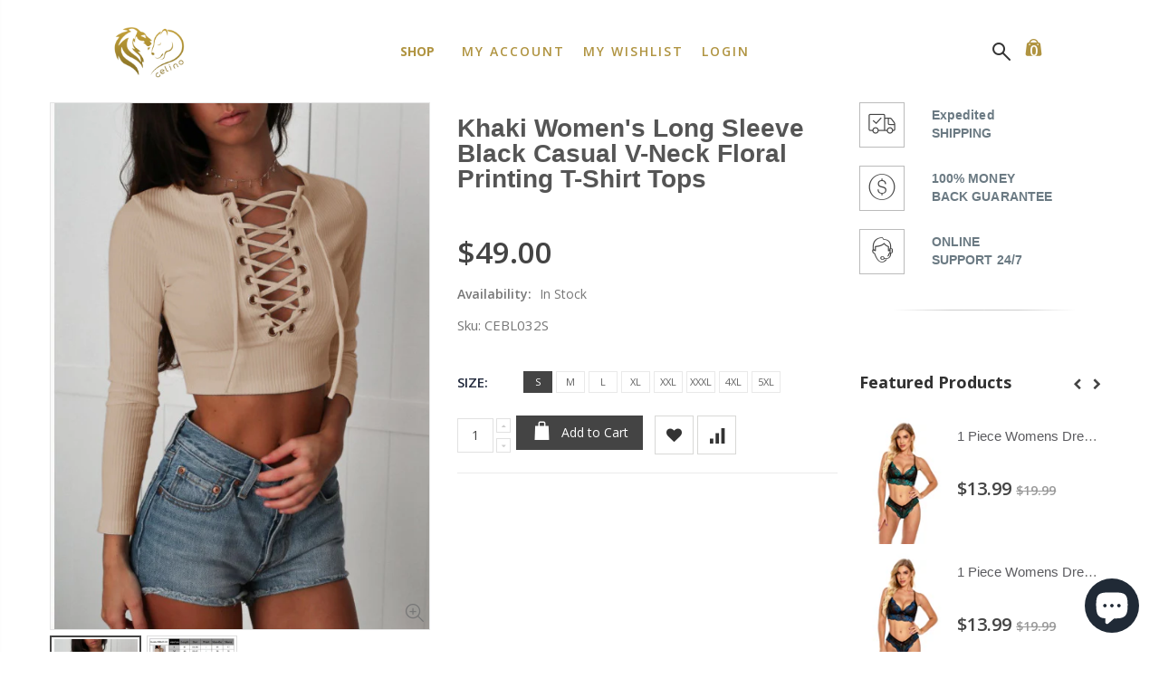

--- FILE ---
content_type: text/html; charset=utf-8
request_url: https://www.shopcelino.com/products/khaki-womens-long-sleeve-black-casual-v-neck-floral-printing-t-shirt-tops
body_size: 79397
content:
<!doctype html>
<!--[if IE 8]><html class="no-js lt-ie9" lang="en"> <![endif]-->
<!--[if IE 9 ]><html class="ie9 no-js"> <![endif]-->
<!--[if (gt IE 9)|!(IE)]><!--> <html class="no-js"> <!--<![endif]-->
<head>


<!--Content in content_for_header -->
<!--LayoutHub-Embed--><meta name="layouthub" /><link rel="stylesheet" href="https://fonts.googleapis.com/css?display=swap&family=Roboto:100,200,300,400,500,600,700,800,900|Libre+Baskerville:100,200,300,400,500,600,700,800,900" /><link rel="stylesheet" type="text/css" href="[data-uri]" media="all">
<!--LH--><!--/LayoutHub-Embed--><script src="//www.shopcelino.com/cdn/shop/t/4/assets/jquery.3.4.0.ets.js?v=26117515727588073361593495926" type="text/javascript"></script>
  <!-- Google Tag Manager -->
<script>(function(w,d,s,l,i){w[l]=w[l]||[];w[l].push({'gtm.start':
new Date().getTime(),event:'gtm.js'});var f=d.getElementsByTagName(s)[0],
j=d.createElement(s),dl=l!='dataLayer'?'&l='+l:'';j.async=true;j.src=
'https://www.googletagmanager.com/gtm.js?id='+i+dl;f.parentNode.insertBefore(j,f);
})(window,document,'script','dataLayer','GTM-52JWQ7C');</script>
<!-- End Google Tag Manager -->
  
  <!-- Basic page needs ================================================== -->
  <meta charset="utf-8">
  <meta http-equiv="Content-Type" content="text/html; charset=utf-8">
  <link rel="shortcut icon" href="//www.shopcelino.com/cdn/shop/t/4/assets/favicon.ico?v=90675982084794853291554210530" type="image/png" />
  
<!--   Google Font -->
  <link href="https://fonts.googleapis.com/css?family=Fira+Sans&display=swap" rel="stylesheet">
  
  <meta name="google-site-verification" content="_MK37ZtmpM4vMNKX_vyMhl4TqF5TVVFqSOG5qjEj59s" />
  
  <!-- Global site tag (gtag.js) - Google Analytics -->
<script async src="https://www.googletagmanager.com/gtag/js?id=UA-163663693-2"></script>
<script>
  window.dataLayer = window.dataLayer || [];
  function gtag(){dataLayer.push(arguments);}
  gtag('js', new Date());

  gtag('config', 'UA-163663693-2');
</script><title>Khaki Women&#39;s Long Sleeve Black Casual V-Neck Floral Printing T-Shirt  - ShopCelino</title><meta name="description" content="Product Description:Celino clothes definite must-have style for all season and the perfect party piece. This Dress is adapted to make dressing easier for the women who want to wear the fashion and style Dress!Stay with these beautiful modern women ladies dresses. Wearing this dress you look so hot and sexy. Features ar" /><!-- Helpers ================================================== --><!-- /snippets/social-meta-tags.liquid -->


  <meta property="og:type" content="product">
  <meta property="og:title" content="Khaki Women&#39;s Long Sleeve  Black Casual V-Neck Floral Printing T-Shirt Tops">
  
  <meta property="og:image" content="http://www.shopcelino.com/cdn/shop/products/CEBL032_1_grande.jpg?v=1634801091">
  <meta property="og:image:secure_url" content="https://www.shopcelino.com/cdn/shop/products/CEBL032_1_grande.jpg?v=1634801091">
  
  <meta property="og:image" content="http://www.shopcelino.com/cdn/shop/products/CEBL032_8-SizeChart_grande.jpg?v=1634801091">
  <meta property="og:image:secure_url" content="https://www.shopcelino.com/cdn/shop/products/CEBL032_8-SizeChart_grande.jpg?v=1634801091">
  
  <meta property="og:price:amount" content="49.00">
  <meta property="og:price:currency" content="USD">


  <meta property="og:description" content="Product Description:Celino clothes definite must-have style for all season and the perfect party piece. This Dress is adapted to make dressing easier for the women who want to wear the fashion and style Dress!Stay with these beautiful modern women ladies dresses. Wearing this dress you look so hot and sexy. Features ar">

  <meta property="og:url" content="https://www.shopcelino.com/products/khaki-womens-long-sleeve-black-casual-v-neck-floral-printing-t-shirt-tops">
  <meta property="og:site_name" content="ShopCelino">





<meta name="twitter:card" content="summary">

  <meta name="twitter:title" content="Khaki Women's Long Sleeve  Black Casual V-Neck Floral Printing T-Shirt Tops">
  <meta name="twitter:description" content="Product Description:Celino clothes definite must-have style for all season and the perfect party piece. This Dress is adapted to make dressing easier for the women who want to wear the fashion and style Dress!Stay with these beautiful modern women ladies dresses. Wearing this dress you look so hot and sexy. Features are amazing fits, style and suitable.this dress is fashionable, functional and simply fabulous. It suits for many occasions like party, club, cocktail, banquet and so on. This dress can be hand-wash and dry clean. It is also suitable for spring, summer, fall.Item-specification:Brand: CelinoGender: WomenSize Type: RegularDesigner: CelinoDesigner: Celino Made in: TurkeyThickness: LightweightSleeve Type: Long SleeveNeckline: V neck Quality: Celino Premium QualityMaterial: 80% Polyester, 20% CottonSize: S, M, L, XL, XXL, XXXL, 4XL,5XLCare Instruction: Machine Washable or Hand WashableOccasion:Casual/Date /Home/Beach/club/ party/Business /OfficeDesigned: This Women&#39;s Dress is designed and crafted by the finest artisans with the highest attention to detail from premium quality fabrics to ensure">
  <meta name="twitter:image" content="https://www.shopcelino.com/cdn/shop/products/CEBL032_1_medium.jpg?v=1634801091">
  <meta name="twitter:image:width" content="240">
  <meta name="twitter:image:height" content="240">

<link rel="canonical" href="https://www.shopcelino.com/products/khaki-womens-long-sleeve-black-casual-v-neck-floral-printing-t-shirt-tops" /><meta name="viewport" content="width=device-width, initial-scale=1, minimum-scale=1, maximum-scale=1" /><meta name="theme-color" content="" />
  <!-- CSS ==================================================+ -->
  <link href="//www.shopcelino.com/cdn/shop/t/4/assets/plugins.css?v=88095253902315663891594454362" rel="stylesheet" type="text/css" media="all" />
  <link href="//www.shopcelino.com/cdn/shop/t/4/assets/ultramegamenu.css?v=154497179697908833761596799725" rel="stylesheet" type="text/css" media="all" />
  <link href="//www.shopcelino.com/cdn/shop/t/4/assets/styles.scss.css?v=3808672270806699001703308697" rel="stylesheet" type="text/css" media="all" />
<link href="//www.shopcelino.com/cdn/shop/t/4/assets/header-type14.scss.css?v=77592336997831003001554210589" rel="stylesheet" type="text/css" media="all" />
<link href="//www.shopcelino.com/cdn/shop/t/4/assets/product.scss.css?v=141178091892416895031600151049" rel="stylesheet" type="text/css" media="all" />
    <link href="//www.shopcelino.com/cdn/shop/t/4/assets/jquery.fancybox.css?v=89610375720255671161554210542" rel="stylesheet" type="text/css" media="all" />
<link href="//www.shopcelino.com/cdn/shop/t/4/assets/new-style.scss.css?v=36864704174807181291649068736" rel="stylesheet" type="text/css" media="all" />
<link href="//www.shopcelino.com/cdn/shop/t/4/assets/responsive.scss.css?v=165620680331924008901554210589" rel="stylesheet" type="text/css" media="all" />
  <link href="//www.shopcelino.com/cdn/shop/t/4/assets/color-config.scss.css?v=59683507549196169601703308697" rel="stylesheet" type="text/css" media="all" />
<!-- Header hook for plugins ================================================== -->
  <script>window.performance && window.performance.mark && window.performance.mark('shopify.content_for_header.start');</script><meta name="google-site-verification" content="WptMs_9wsVPlzkaPWDraLfLz8ebv7LheQXu5YpSJKzU">
<meta name="facebook-domain-verification" content="gpbpctokro58cy2hbpeu5su4pcx8ob">
<meta id="shopify-digital-wallet" name="shopify-digital-wallet" content="/26541640/digital_wallets/dialog">
<meta name="shopify-checkout-api-token" content="6b38c4aeafa289528207949ab259a736">
<meta id="in-context-paypal-metadata" data-shop-id="26541640" data-venmo-supported="true" data-environment="production" data-locale="en_US" data-paypal-v4="true" data-currency="USD">
<link rel="alternate" type="application/json+oembed" href="https://www.shopcelino.com/products/khaki-womens-long-sleeve-black-casual-v-neck-floral-printing-t-shirt-tops.oembed">
<script async="async" src="/checkouts/internal/preloads.js?locale=en-US"></script>
<link rel="preconnect" href="https://shop.app" crossorigin="anonymous">
<script async="async" src="https://shop.app/checkouts/internal/preloads.js?locale=en-US&shop_id=26541640" crossorigin="anonymous"></script>
<script id="apple-pay-shop-capabilities" type="application/json">{"shopId":26541640,"countryCode":"US","currencyCode":"USD","merchantCapabilities":["supports3DS"],"merchantId":"gid:\/\/shopify\/Shop\/26541640","merchantName":"ShopCelino","requiredBillingContactFields":["postalAddress","email"],"requiredShippingContactFields":["postalAddress","email"],"shippingType":"shipping","supportedNetworks":["visa","masterCard","amex","discover","elo","jcb"],"total":{"type":"pending","label":"ShopCelino","amount":"1.00"},"shopifyPaymentsEnabled":true,"supportsSubscriptions":true}</script>
<script id="shopify-features" type="application/json">{"accessToken":"6b38c4aeafa289528207949ab259a736","betas":["rich-media-storefront-analytics"],"domain":"www.shopcelino.com","predictiveSearch":true,"shopId":26541640,"locale":"en"}</script>
<script>var Shopify = Shopify || {};
Shopify.shop = "celinocorp.myshopify.com";
Shopify.locale = "en";
Shopify.currency = {"active":"USD","rate":"1.0"};
Shopify.country = "US";
Shopify.theme = {"name":"porto","id":33755496491,"schema_name":"Porto","schema_version":"3.5.1","theme_store_id":null,"role":"main"};
Shopify.theme.handle = "null";
Shopify.theme.style = {"id":null,"handle":null};
Shopify.cdnHost = "www.shopcelino.com/cdn";
Shopify.routes = Shopify.routes || {};
Shopify.routes.root = "/";</script>
<script type="module">!function(o){(o.Shopify=o.Shopify||{}).modules=!0}(window);</script>
<script>!function(o){function n(){var o=[];function n(){o.push(Array.prototype.slice.apply(arguments))}return n.q=o,n}var t=o.Shopify=o.Shopify||{};t.loadFeatures=n(),t.autoloadFeatures=n()}(window);</script>
<script>
  window.ShopifyPay = window.ShopifyPay || {};
  window.ShopifyPay.apiHost = "shop.app\/pay";
  window.ShopifyPay.redirectState = null;
</script>
<script id="shop-js-analytics" type="application/json">{"pageType":"product"}</script>
<script defer="defer" async type="module" src="//www.shopcelino.com/cdn/shopifycloud/shop-js/modules/v2/client.init-shop-cart-sync_CG-L-Qzi.en.esm.js"></script>
<script defer="defer" async type="module" src="//www.shopcelino.com/cdn/shopifycloud/shop-js/modules/v2/chunk.common_B8yXDTDb.esm.js"></script>
<script type="module">
  await import("//www.shopcelino.com/cdn/shopifycloud/shop-js/modules/v2/client.init-shop-cart-sync_CG-L-Qzi.en.esm.js");
await import("//www.shopcelino.com/cdn/shopifycloud/shop-js/modules/v2/chunk.common_B8yXDTDb.esm.js");

  window.Shopify.SignInWithShop?.initShopCartSync?.({"fedCMEnabled":true,"windoidEnabled":true});

</script>
<script>
  window.Shopify = window.Shopify || {};
  if (!window.Shopify.featureAssets) window.Shopify.featureAssets = {};
  window.Shopify.featureAssets['shop-js'] = {"shop-cart-sync":["modules/v2/client.shop-cart-sync_C7TtgCZT.en.esm.js","modules/v2/chunk.common_B8yXDTDb.esm.js"],"shop-button":["modules/v2/client.shop-button_aOcg-RjH.en.esm.js","modules/v2/chunk.common_B8yXDTDb.esm.js"],"init-shop-email-lookup-coordinator":["modules/v2/client.init-shop-email-lookup-coordinator_D-37GF_a.en.esm.js","modules/v2/chunk.common_B8yXDTDb.esm.js"],"init-fed-cm":["modules/v2/client.init-fed-cm_DGh7x7ZX.en.esm.js","modules/v2/chunk.common_B8yXDTDb.esm.js"],"init-windoid":["modules/v2/client.init-windoid_C5PxDKWE.en.esm.js","modules/v2/chunk.common_B8yXDTDb.esm.js"],"shop-toast-manager":["modules/v2/client.shop-toast-manager_BmSBWum3.en.esm.js","modules/v2/chunk.common_B8yXDTDb.esm.js"],"shop-cash-offers":["modules/v2/client.shop-cash-offers_DkchToOx.en.esm.js","modules/v2/chunk.common_B8yXDTDb.esm.js","modules/v2/chunk.modal_dvVUSHam.esm.js"],"init-shop-cart-sync":["modules/v2/client.init-shop-cart-sync_CG-L-Qzi.en.esm.js","modules/v2/chunk.common_B8yXDTDb.esm.js"],"avatar":["modules/v2/client.avatar_BTnouDA3.en.esm.js"],"shop-login-button":["modules/v2/client.shop-login-button_DrVPCwAQ.en.esm.js","modules/v2/chunk.common_B8yXDTDb.esm.js","modules/v2/chunk.modal_dvVUSHam.esm.js"],"pay-button":["modules/v2/client.pay-button_Cw45D1uM.en.esm.js","modules/v2/chunk.common_B8yXDTDb.esm.js"],"init-customer-accounts":["modules/v2/client.init-customer-accounts_BNYsaOzg.en.esm.js","modules/v2/client.shop-login-button_DrVPCwAQ.en.esm.js","modules/v2/chunk.common_B8yXDTDb.esm.js","modules/v2/chunk.modal_dvVUSHam.esm.js"],"checkout-modal":["modules/v2/client.checkout-modal_NoX7b1qq.en.esm.js","modules/v2/chunk.common_B8yXDTDb.esm.js","modules/v2/chunk.modal_dvVUSHam.esm.js"],"init-customer-accounts-sign-up":["modules/v2/client.init-customer-accounts-sign-up_pIEGEpjr.en.esm.js","modules/v2/client.shop-login-button_DrVPCwAQ.en.esm.js","modules/v2/chunk.common_B8yXDTDb.esm.js","modules/v2/chunk.modal_dvVUSHam.esm.js"],"init-shop-for-new-customer-accounts":["modules/v2/client.init-shop-for-new-customer-accounts_BIu2e6le.en.esm.js","modules/v2/client.shop-login-button_DrVPCwAQ.en.esm.js","modules/v2/chunk.common_B8yXDTDb.esm.js","modules/v2/chunk.modal_dvVUSHam.esm.js"],"shop-follow-button":["modules/v2/client.shop-follow-button_B6YY9G4U.en.esm.js","modules/v2/chunk.common_B8yXDTDb.esm.js","modules/v2/chunk.modal_dvVUSHam.esm.js"],"lead-capture":["modules/v2/client.lead-capture_o2hOda6W.en.esm.js","modules/v2/chunk.common_B8yXDTDb.esm.js","modules/v2/chunk.modal_dvVUSHam.esm.js"],"shop-login":["modules/v2/client.shop-login_DA8-MZ-E.en.esm.js","modules/v2/chunk.common_B8yXDTDb.esm.js","modules/v2/chunk.modal_dvVUSHam.esm.js"],"payment-terms":["modules/v2/client.payment-terms_BFsudFhJ.en.esm.js","modules/v2/chunk.common_B8yXDTDb.esm.js","modules/v2/chunk.modal_dvVUSHam.esm.js"]};
</script>
<script>(function() {
  var isLoaded = false;
  function asyncLoad() {
    if (isLoaded) return;
    isLoaded = true;
    var urls = ["\/\/shopify.privy.com\/widget.js?shop=celinocorp.myshopify.com","https:\/\/cdn.shopify.com\/s\/files\/1\/2654\/1640\/t\/4\/assets\/ets_megamenu_init.js?shop=celinocorp.myshopify.com","https:\/\/app.layouthub.com\/shopify\/layouthub.js?shop=celinocorp.myshopify.com","https:\/\/www.shopcelino.com\/apps\/buckscc\/sdk.min.js?shop=celinocorp.myshopify.com","https:\/\/cloudsearch-1f874.kxcdn.com\/shopify.js?shop=celinocorp.myshopify.com","https:\/\/chimpstatic.com\/mcjs-connected\/js\/users\/7af73e2d1e83a426f555ba734\/c3fc5abb85330dda382c2b021.js?shop=celinocorp.myshopify.com","https:\/\/cdn.hextom.com\/js\/freeshippingbar.js?shop=celinocorp.myshopify.com","https:\/\/cdn.hextom.com\/js\/ultimatesalesboost.js?shop=celinocorp.myshopify.com"];
    for (var i = 0; i < urls.length; i++) {
      var s = document.createElement('script');
      s.type = 'text/javascript';
      s.async = true;
      s.src = urls[i];
      var x = document.getElementsByTagName('script')[0];
      x.parentNode.insertBefore(s, x);
    }
  };
  if(window.attachEvent) {
    window.attachEvent('onload', asyncLoad);
  } else {
    window.addEventListener('load', asyncLoad, false);
  }
})();</script>
<script id="__st">var __st={"a":26541640,"offset":-18000,"reqid":"bfde51cb-9241-4129-98ea-1b9508413aec-1768016684","pageurl":"www.shopcelino.com\/products\/khaki-womens-long-sleeve-black-casual-v-neck-floral-printing-t-shirt-tops","u":"30034ba1a88e","p":"product","rtyp":"product","rid":6630748422187};</script>
<script>window.ShopifyPaypalV4VisibilityTracking = true;</script>
<script id="captcha-bootstrap">!function(){'use strict';const t='contact',e='account',n='new_comment',o=[[t,t],['blogs',n],['comments',n],[t,'customer']],c=[[e,'customer_login'],[e,'guest_login'],[e,'recover_customer_password'],[e,'create_customer']],r=t=>t.map((([t,e])=>`form[action*='/${t}']:not([data-nocaptcha='true']) input[name='form_type'][value='${e}']`)).join(','),a=t=>()=>t?[...document.querySelectorAll(t)].map((t=>t.form)):[];function s(){const t=[...o],e=r(t);return a(e)}const i='password',u='form_key',d=['recaptcha-v3-token','g-recaptcha-response','h-captcha-response',i],f=()=>{try{return window.sessionStorage}catch{return}},m='__shopify_v',_=t=>t.elements[u];function p(t,e,n=!1){try{const o=window.sessionStorage,c=JSON.parse(o.getItem(e)),{data:r}=function(t){const{data:e,action:n}=t;return t[m]||n?{data:e,action:n}:{data:t,action:n}}(c);for(const[e,n]of Object.entries(r))t.elements[e]&&(t.elements[e].value=n);n&&o.removeItem(e)}catch(o){console.error('form repopulation failed',{error:o})}}const l='form_type',E='cptcha';function T(t){t.dataset[E]=!0}const w=window,h=w.document,L='Shopify',v='ce_forms',y='captcha';let A=!1;((t,e)=>{const n=(g='f06e6c50-85a8-45c8-87d0-21a2b65856fe',I='https://cdn.shopify.com/shopifycloud/storefront-forms-hcaptcha/ce_storefront_forms_captcha_hcaptcha.v1.5.2.iife.js',D={infoText:'Protected by hCaptcha',privacyText:'Privacy',termsText:'Terms'},(t,e,n)=>{const o=w[L][v],c=o.bindForm;if(c)return c(t,g,e,D).then(n);var r;o.q.push([[t,g,e,D],n]),r=I,A||(h.body.append(Object.assign(h.createElement('script'),{id:'captcha-provider',async:!0,src:r})),A=!0)});var g,I,D;w[L]=w[L]||{},w[L][v]=w[L][v]||{},w[L][v].q=[],w[L][y]=w[L][y]||{},w[L][y].protect=function(t,e){n(t,void 0,e),T(t)},Object.freeze(w[L][y]),function(t,e,n,w,h,L){const[v,y,A,g]=function(t,e,n){const i=e?o:[],u=t?c:[],d=[...i,...u],f=r(d),m=r(i),_=r(d.filter((([t,e])=>n.includes(e))));return[a(f),a(m),a(_),s()]}(w,h,L),I=t=>{const e=t.target;return e instanceof HTMLFormElement?e:e&&e.form},D=t=>v().includes(t);t.addEventListener('submit',(t=>{const e=I(t);if(!e)return;const n=D(e)&&!e.dataset.hcaptchaBound&&!e.dataset.recaptchaBound,o=_(e),c=g().includes(e)&&(!o||!o.value);(n||c)&&t.preventDefault(),c&&!n&&(function(t){try{if(!f())return;!function(t){const e=f();if(!e)return;const n=_(t);if(!n)return;const o=n.value;o&&e.removeItem(o)}(t);const e=Array.from(Array(32),(()=>Math.random().toString(36)[2])).join('');!function(t,e){_(t)||t.append(Object.assign(document.createElement('input'),{type:'hidden',name:u})),t.elements[u].value=e}(t,e),function(t,e){const n=f();if(!n)return;const o=[...t.querySelectorAll(`input[type='${i}']`)].map((({name:t})=>t)),c=[...d,...o],r={};for(const[a,s]of new FormData(t).entries())c.includes(a)||(r[a]=s);n.setItem(e,JSON.stringify({[m]:1,action:t.action,data:r}))}(t,e)}catch(e){console.error('failed to persist form',e)}}(e),e.submit())}));const S=(t,e)=>{t&&!t.dataset[E]&&(n(t,e.some((e=>e===t))),T(t))};for(const o of['focusin','change'])t.addEventListener(o,(t=>{const e=I(t);D(e)&&S(e,y())}));const B=e.get('form_key'),M=e.get(l),P=B&&M;t.addEventListener('DOMContentLoaded',(()=>{const t=y();if(P)for(const e of t)e.elements[l].value===M&&p(e,B);[...new Set([...A(),...v().filter((t=>'true'===t.dataset.shopifyCaptcha))])].forEach((e=>S(e,t)))}))}(h,new URLSearchParams(w.location.search),n,t,e,['guest_login'])})(!0,!0)}();</script>
<script integrity="sha256-4kQ18oKyAcykRKYeNunJcIwy7WH5gtpwJnB7kiuLZ1E=" data-source-attribution="shopify.loadfeatures" defer="defer" src="//www.shopcelino.com/cdn/shopifycloud/storefront/assets/storefront/load_feature-a0a9edcb.js" crossorigin="anonymous"></script>
<script crossorigin="anonymous" defer="defer" src="//www.shopcelino.com/cdn/shopifycloud/storefront/assets/shopify_pay/storefront-65b4c6d7.js?v=20250812"></script>
<script data-source-attribution="shopify.dynamic_checkout.dynamic.init">var Shopify=Shopify||{};Shopify.PaymentButton=Shopify.PaymentButton||{isStorefrontPortableWallets:!0,init:function(){window.Shopify.PaymentButton.init=function(){};var t=document.createElement("script");t.src="https://www.shopcelino.com/cdn/shopifycloud/portable-wallets/latest/portable-wallets.en.js",t.type="module",document.head.appendChild(t)}};
</script>
<script data-source-attribution="shopify.dynamic_checkout.buyer_consent">
  function portableWalletsHideBuyerConsent(e){var t=document.getElementById("shopify-buyer-consent"),n=document.getElementById("shopify-subscription-policy-button");t&&n&&(t.classList.add("hidden"),t.setAttribute("aria-hidden","true"),n.removeEventListener("click",e))}function portableWalletsShowBuyerConsent(e){var t=document.getElementById("shopify-buyer-consent"),n=document.getElementById("shopify-subscription-policy-button");t&&n&&(t.classList.remove("hidden"),t.removeAttribute("aria-hidden"),n.addEventListener("click",e))}window.Shopify?.PaymentButton&&(window.Shopify.PaymentButton.hideBuyerConsent=portableWalletsHideBuyerConsent,window.Shopify.PaymentButton.showBuyerConsent=portableWalletsShowBuyerConsent);
</script>
<script data-source-attribution="shopify.dynamic_checkout.cart.bootstrap">document.addEventListener("DOMContentLoaded",(function(){function t(){return document.querySelector("shopify-accelerated-checkout-cart, shopify-accelerated-checkout")}if(t())Shopify.PaymentButton.init();else{new MutationObserver((function(e,n){t()&&(Shopify.PaymentButton.init(),n.disconnect())})).observe(document.body,{childList:!0,subtree:!0})}}));
</script>
<link id="shopify-accelerated-checkout-styles" rel="stylesheet" media="screen" href="https://www.shopcelino.com/cdn/shopifycloud/portable-wallets/latest/accelerated-checkout-backwards-compat.css" crossorigin="anonymous">
<style id="shopify-accelerated-checkout-cart">
        #shopify-buyer-consent {
  margin-top: 1em;
  display: inline-block;
  width: 100%;
}

#shopify-buyer-consent.hidden {
  display: none;
}

#shopify-subscription-policy-button {
  background: none;
  border: none;
  padding: 0;
  text-decoration: underline;
  font-size: inherit;
  cursor: pointer;
}

#shopify-subscription-policy-button::before {
  box-shadow: none;
}

      </style>

<script>window.performance && window.performance.mark && window.performance.mark('shopify.content_for_header.end');</script>
<!-- /snippets/oldIE-js.liquid -->


<!--[if lt IE 9]>
<script src="//cdnjs.cloudflare.com/ajax/libs/html5shiv/3.7.2/html5shiv.min.js" type="text/javascript"></script>
<script src="//www.shopcelino.com/cdn/shop/t/4/assets/respond.min.js?v=52248677837542619231554210552" type="text/javascript"></script>
<link href="//www.shopcelino.com/cdn/shop/t/4/assets/respond-proxy.html" id="respond-proxy" rel="respond-proxy" />
<link href="//www.shopcelino.com/search?q=7617b4959a7b6aec1618e88fffc3ad85" id="respond-redirect" rel="respond-redirect" />
<script src="//www.shopcelino.com/search?q=7617b4959a7b6aec1618e88fffc3ad85" type="text/javascript"></script>
<![endif]-->

<script src="//www.shopcelino.com/cdn/shop/t/4/assets/vendor.js?v=114975771365441350721554210554" type="text/javascript"></script>
<!-- Import custom fonts ====================================================== --><link href="//fonts.googleapis.com/css?family=gotham narrow 7r:300italic,400italic,500italic,600italic,700italic,800italic,700,300,600,800,400,500&amp;subset=cyrillic-ext,greek-ext,latin,latin-ext,cyrillic,greek,vietnamese" rel='stylesheet' type='text/css'><script type="text/javascript">
    var productsObj = {};
    var swatch_color_type = 1;
    var product_swatch_size = 'size-small';
    var product_swatch_setting = '1';
    var asset_url = '//www.shopcelino.com/cdn/shop/t/4/assets//?6399';
    var money_format = '<span class="money">${{amount}}</span>';
    var multi_language = false;
  </script>
  <script src="//www.shopcelino.com/cdn/shop/t/4/assets/lang2.js?v=83039654540019192671554210543" type="text/javascript"></script>
<script>
  var translator = {
    current_lang : jQuery.cookie("language"),
    init: function() {
      translator.updateStyling();
      translator.updateLangSwitcher();
    },
    updateStyling: function() {
        var style;
        if (translator.isLang2()) {
          style = "<style>*[data-translate] {visibility:hidden} .lang1 {display:none}</style>";
        } else {
          style = "<style>*[data-translate] {visibility:visible} .lang2 {display:none}</style>";
        }
        jQuery('head').append(style);
    },
    updateLangSwitcher: function() {
      if (translator.isLang2()) {
        jQuery(".current-language span").removeClass('active');
        jQuery(".current-language span[class=lang-2]").addClass("active");
      }
    },
    getTextToTranslate: function(selector) {
      var result = window.lang2;
      var params;
      if (selector.indexOf("|") > 0) {
        var devideList = selector.split("|");
        selector = devideList[0];
        params = devideList[1].split(",");
      }

      var selectorArr = selector.split('.');
      if (selectorArr) {
        for (var i = 0; i < selectorArr.length; i++) {
            result = result[selectorArr[i]];
        }
      } else {
        result = result[selector];
      }
      if (result && result.one && result.other) {
        var countEqual1 = true;
        for (var i = 0; i < params.length; i++) {
          if (params[i].indexOf("count") >= 0) {
            variables = params[i].split(":");
            if (variables.length>1) {
              var count = variables[1];
              if (count > 1) {
                countEqual1 = false;
              }
            }
          }
        }
        if (countEqual1) {
          result = result.one;
        } else {
          result = result.other;
        }
      }
      
      if (params && params.length>0) {
        result = result.replace(/{{\s*/g, "{{");
        result = result.replace(/\s*}}/g, "}}");
        for (var i = 0; i < params.length; i++) {
          variables = params[i].split(":");
          if (variables.length>1) {
            result = result.replace("{{"+variables[0]+"}}", variables[1]);
          }
        }
      }
      

      return result;
    },
    isLang2: function() {
      return translator.current_lang && translator.current_lang == 2;
    },
    doTranslate: function(blockSelector) {
      if (translator.isLang2()) {
        jQuery(blockSelector + " [data-translate]").each(function(e) {
          var item = jQuery(this);
          var selector = item.attr("data-translate");
          var text = translator.getTextToTranslate(selector);
          if (item.attr("translate-item")) {
            var attribute = item.attr("translate-item");
            if (attribute == 'blog-date-author') {
              item.html(text);
            } else if (attribute!="") {
              item.attr(attribute,text);
            }
          } else if (item.is("input")) {
            if(item.is("input[type=search]")){
              item.attr("placeholder", text);
            }else{
              item.val(text);
            }
            
          } else {
            item.text(text);
          }
          item.css("visibility","visible");
        });
      }
    }
  };
  translator.init();
  jQuery(document).ready(function() {
    jQuery('.select-language a').on('click', function(){
      var value = jQuery(this).data('lang');
      jQuery.cookie('language', value, {expires:10, path:'/'});
      location.reload();
    });
    translator.doTranslate("body");
  });
</script>
  <style>
    .slideshow-section .slideshow .owl-nav button {
  top: 45%;
}
.full-width-image-banner {
  margin: 0;
}
.slideshow-section .slideshow .owl-nav .owl-prev {
left: -125px;
}
.slideshow-section .slideshow .owl-nav button {
position: absolute;
top: 40%;
margin: 5px;
padding: 3px 10px;
font-size: 80px;
text-shadow: 0 0 3px rgba(255, 255, 255, 0.5);
display: none;
color: #3b3b3b;
}
.slideshow-section .slideshow .owl-nav .owl-next {
right: -125px;
}
.main-container .main-wrapper {
padding-bottom:30px;
}
.footer-wrapper .footer-middle{
padding: 40px 0;
}
.template-index .footer-wrapper{
padding-top: 8px;
} 
.footer-wrapper .footer-bottom .social-icons a{
border-radius: 50% !important;
}
.sticky-product  button{
border-radius: 0;
}
.footer-wrapper .footer-middle ul.contact-info b {
font-weight: 400;
font-size: 13px;
margin-bottom: 7px;
display: inline-block;
}
.footer-wrapper .footer-middle ul.contact-info li {
padding: 12px 0;
}
.footer-wrapper .footer-middle ul.contact-info li:first-child {
padding-top: 0;
}
.footer-wrapper .footer-middle ul.contact-info li p{
line-height: 1;
}
.footer-wrapper .footer-middle ul.footer-list li {
position: relative;
padding: 6px 0;
line-height: 1;
display: block;
}
.footer-wrapper .footer-middle .block-bottom {
border-top: 1px solid #2c2c2c;
text-align: left;
padding: 27px 0;
overflow: hidden;
margin-top: 32px;
}
.footer-wrapper .footer-middle .working span {
text-transform: uppercase;
font-size: 13px;
letter-spacing: 0.005em;
line-height: 18px;
}
.footer-wrapper .footer-top{
padding: 15px 0 0;
}
.footer-wrapper .footer-middle{
padding: 24px 0;
font-size: 13px;
position: relative;
}
.main-container .products-collection h3.title-widget{
background-image: none;
margin-top: 0;
}
.main-container .products-related {
margin-bottom: 0;
margin-top: 50px;
position: relative;
padding-top: 0;
background-color: #f4f4f4;
padding: 60px 0 45px;
}
.main-container .products-related h3.title-widget {
  font-size: 18px;
  padding-bottom: 15px;
}
.main-container .main-breadcrumbs {
  border: 0;
}
.main-container .breadcrumbs ul li.home a {
  width: 15px;
  display: inline-block;
  text-indent: 30px;
  overflow: hidden;
  position: relative;
}
.footer_2 .input-group button {
  background-color: #2c2c2c;
}
.category-products .actions a.link-wishlist { 
border:none;
}
.product-view .product-shop .actions a.link-wishlist, .product-view .product-shop .actions a.link-compare { 
    width: 43px;
    height: 43px;
    line-height: 41px;
} 
.icon-cart, .product-view .product-options-bottom .add-to-cart-box .button-wrapper .button-wrapper-content i{
    display:none;
}
.actions .add-to-links li a.link-wishlist{
    width: 43px;
    height: 43px;
    line-height: 41px;
    margin-left: 8px;
}
.product-view .product-options-bottom .add-to-cart-box .actions .action-list.wishlist{
    float: none;
}
.product-view .product-shop .middle-product-detail{
border:0;
}
.product-view .product-img-box .product-img-list .product-image .product-image-gallery, .product-view .product-img-box .product-img-list .more-views-horizontal .product-image-thumbs .item a{
padding:0;
} 
.sidebar-product .custom-block-1 div h3{
font-size: 14px;
    font-weight: 600;
    line-height: 20px;
    letter-spacing: 0.005em;
    color: #6b7a83;
    margin-left: 80px;
}
.product-view .product-shop .middle-product-detail .product-type-data .price-box .price{
font-family: 'Oswald';
font-weight: 400;
}
.product-view .product-options .swatch .header{
    text-transform: uppercase;
    color: #21293c;
    font-size: 15px;
    font-weight: 600;
    letter-spacing: 0.005em;
}
.top-navigation li.level0 ul li.groups a.title-level1{
color: #141a1f;
}
.account-login{
margin-bottom: 80px;
}
.main-container .pagenav-wrap .pagination .pagination-page li a:hover{
    background: transparent;
    color: #706f6c;
    border-color: #ccc;
}
.main-container .pagenav-wrap .pagination .pagination-page li.active span{
 background: transparent;
    color: #706f6c;
}
.main-container .pagenav-wrap .pagination .pagination-page i.icon-right-dir:before{
    content: '\e81a' !important;
}
.main-container .pagenav-wrap .pagination .pagination-page li.text a:hover{
color: #706f6c;
}
.product-view .product-options-bottom .add-to-cart-box .button-wrapper .button-wrapper-content i{
display:block;
    margin-top: 2px;
} 
.product-view .product-options-bottom .add-to-cart-box .button-wrapper .button-wrapper-content .btn-cart{
padding-left:50px;
}
.product-view .product-options-bottom .add-to-cart-box .button-wrapper .button-wrapper-content i.icon-cart:before{
    content: '\e876';
    font-size: 23px;
}
.product-view .product-shop .product-name h2{
    margin: 0 0 5px;
    font-size: 1em;
    font-weight: 400;
    margin-bottom: 15px;
padding:0;
}
.product-view .product-shop .product-name h2 a {
    font-size: 25px;
    font-weight: 600;
    letter-spacing: -0.01em;
    color: #21293c;
    margin: 0 0 15px;
    line-height: 1;
}
.product-view .product-shop .prev-next-products a {
    display: inline-block;
    font-size: 22px;
    line-height: 23px;
}
.box-popup {
border:0;
}
.product-view .product-shop .middle-product-detail .product-type-data .price_compare{
font-family: 'Oswald';
}
.product-view .product-options-bottom{
border-bottom: 1px solid #ebebeb;
}
.template-blog .blog-wrapper .owl-dots {
  position: absolute;
  display: inline-block;
  left: 0;
  right: 0;
  bottom: 5px;
  text-align: center;
}
.product-view .product-options{
border:0;
}
.main-search-container{
margin-bottom: 80px;
}
.main-container .sidebar .block-nav .block-title, .main-container .sidebar .block .narrow-by-list dt{
  font-family: 'Oswald';
  font-weight: 400;
  color: #111;
}
    @media(min-width: 768px) {
  .footer-wrapper .footer-middle ul.footer-list .item {
    width: 50%;
}
}
  </style>
<script type="text/javascript">
  //BOOSTER APPS COMMON JS CODE
  window.BoosterApps = window.BoosterApps || {};
  window.BoosterApps.common = window.BoosterApps.common || {};
  window.BoosterApps.common.shop = {
    permanent_domain: 'celinocorp.myshopify.com',
    currency: "USD",
    money_format: "${{amount}}",
    id: 26541640
  };
  

  window.BoosterApps.common.template = 'product';
  window.BoosterApps.common.cart = {};
  window.BoosterApps.common.vapid_public_key = "BO5RJ2FA8w6MW2Qt1_MKSFtoVpVjUMLYkHb2arb7zZxEaYGTMuLvmZGabSHj8q0EwlzLWBAcAU_0z-z9Xps8kF8=";

  window.BoosterApps.cs_app_url = "/apps/ba_fb_app";

  window.BoosterApps.global_config = {"asset_urls":{"loy":{"init_js":"https:\/\/cdn.shopify.com\/s\/files\/1\/0194\/1736\/6592\/t\/1\/assets\/ba_loy_init.js?v=1643899006","widget_js":"https:\/\/cdn.shopify.com\/s\/files\/1\/0194\/1736\/6592\/t\/1\/assets\/ba_loy_widget.js?v=1643899010","widget_css":"https:\/\/cdn.shopify.com\/s\/files\/1\/0194\/1736\/6592\/t\/1\/assets\/ba_loy_widget.css?v=1630424861"},"rev":{"init_js":null,"widget_js":null,"modal_js":null,"widget_css":null,"modal_css":null},"pu":{"init_js":"https:\/\/cdn.shopify.com\/s\/files\/1\/0194\/1736\/6592\/t\/1\/assets\/ba_pu_init.js?v=1635877170"},"bis":{"init_js":"https:\/\/cdn.shopify.com\/s\/files\/1\/0194\/1736\/6592\/t\/1\/assets\/ba_bis_init.js?v=1633795418","modal_js":"https:\/\/cdn.shopify.com\/s\/files\/1\/0194\/1736\/6592\/t\/1\/assets\/ba_bis_modal.js?v=1633795421","modal_css":"https:\/\/cdn.shopify.com\/s\/files\/1\/0194\/1736\/6592\/t\/1\/assets\/ba_bis_modal.css?v=1620346071"},"widgets":{"init_js":"https:\/\/cdn.shopify.com\/s\/files\/1\/0194\/1736\/6592\/t\/1\/assets\/ba_widget_init.js?v=1643989783","modal_js":"https:\/\/cdn.shopify.com\/s\/files\/1\/0194\/1736\/6592\/t\/1\/assets\/ba_widget_modal.js?v=1643989786","modal_css":"https:\/\/cdn.shopify.com\/s\/files\/1\/0194\/1736\/6592\/t\/1\/assets\/ba_widget_modal.css?v=1643989789"},"global":{"helper_js":"https:\/\/cdn.shopify.com\/s\/files\/1\/0194\/1736\/6592\/t\/1\/assets\/ba_tracking.js?v=1637601969"}},"proxy_paths":{"pu":"\/apps\/ba_fb_app","app_metrics":"\/apps\/ba_fb_app\/app_metrics","push_subscription":"\/apps\/ba_fb_app\/push"},"aat":["cookie","speed","seo","pu"],"pv":false,"sts":false,"bam":false,"base_money_format":"${{amount}}"};



    window.BoosterApps.pu_config = {"push_prompt_cover_enabled":false,"push_prompt_cover_title":"One small step","push_prompt_cover_message":"Allow your browser to receive notifications"};


  for (i = 0; i < window.localStorage.length; i++) {
    var key = window.localStorage.key(i);
    if (key.slice(0,10) === "ba_msg_sub") {
      window.BoosterApps.can_update_cart = true;
    }
  }

  
    if (window.BoosterApps.common.template == 'product'){
      window.BoosterApps.common.product = {
        id: 6630748422187, price: 4900, handle: 'khaki-womens-long-sleeve-black-casual-v-neck-floral-printing-t-shirt-tops', tags: '',
        available: true, title: "Khaki Women's Long Sleeve  Black Casual V-Neck Floral Printing T-Shirt Tops", variants: [{"id":39495193165867,"title":"S","option1":"S","option2":null,"option3":null,"sku":"CEBL032S","requires_shipping":true,"taxable":true,"featured_image":null,"available":true,"name":"Khaki Women's Long Sleeve  Black Casual V-Neck Floral Printing T-Shirt Tops - S","public_title":"S","options":["S"],"price":4900,"weight":0,"compare_at_price":null,"inventory_management":"shopify","barcode":null,"requires_selling_plan":false,"selling_plan_allocations":[]},{"id":39495193198635,"title":"M","option1":"M","option2":null,"option3":null,"sku":"CEBL032M","requires_shipping":true,"taxable":true,"featured_image":null,"available":true,"name":"Khaki Women's Long Sleeve  Black Casual V-Neck Floral Printing T-Shirt Tops - M","public_title":"M","options":["M"],"price":4900,"weight":0,"compare_at_price":null,"inventory_management":"shopify","barcode":null,"requires_selling_plan":false,"selling_plan_allocations":[]},{"id":39495193231403,"title":"L","option1":"L","option2":null,"option3":null,"sku":"CEBL032L","requires_shipping":true,"taxable":true,"featured_image":null,"available":true,"name":"Khaki Women's Long Sleeve  Black Casual V-Neck Floral Printing T-Shirt Tops - L","public_title":"L","options":["L"],"price":4900,"weight":0,"compare_at_price":null,"inventory_management":"shopify","barcode":null,"requires_selling_plan":false,"selling_plan_allocations":[]},{"id":39495193264171,"title":"XL","option1":"XL","option2":null,"option3":null,"sku":"CEBL032XL","requires_shipping":true,"taxable":true,"featured_image":null,"available":true,"name":"Khaki Women's Long Sleeve  Black Casual V-Neck Floral Printing T-Shirt Tops - XL","public_title":"XL","options":["XL"],"price":4900,"weight":0,"compare_at_price":null,"inventory_management":"shopify","barcode":null,"requires_selling_plan":false,"selling_plan_allocations":[]},{"id":39495193296939,"title":"XXL","option1":"XXL","option2":null,"option3":null,"sku":"CEBL032XXL","requires_shipping":true,"taxable":true,"featured_image":null,"available":false,"name":"Khaki Women's Long Sleeve  Black Casual V-Neck Floral Printing T-Shirt Tops - XXL","public_title":"XXL","options":["XXL"],"price":4900,"weight":0,"compare_at_price":null,"inventory_management":"shopify","barcode":null,"requires_selling_plan":false,"selling_plan_allocations":[]},{"id":39495193329707,"title":"XXXL","option1":"XXXL","option2":null,"option3":null,"sku":"CEBL032XXXL","requires_shipping":true,"taxable":true,"featured_image":null,"available":false,"name":"Khaki Women's Long Sleeve  Black Casual V-Neck Floral Printing T-Shirt Tops - XXXL","public_title":"XXXL","options":["XXXL"],"price":4900,"weight":0,"compare_at_price":null,"inventory_management":"shopify","barcode":null,"requires_selling_plan":false,"selling_plan_allocations":[]},{"id":39495193362475,"title":"4XL","option1":"4XL","option2":null,"option3":null,"sku":"CEBL032XXXXL","requires_shipping":true,"taxable":true,"featured_image":null,"available":false,"name":"Khaki Women's Long Sleeve  Black Casual V-Neck Floral Printing T-Shirt Tops - 4XL","public_title":"4XL","options":["4XL"],"price":4900,"weight":0,"compare_at_price":null,"inventory_management":"shopify","barcode":null,"requires_selling_plan":false,"selling_plan_allocations":[]},{"id":39495193395243,"title":"5XL","option1":"5XL","option2":null,"option3":null,"sku":"CEBL032XXXXXL","requires_shipping":true,"taxable":true,"featured_image":null,"available":false,"name":"Khaki Women's Long Sleeve  Black Casual V-Neck Floral Printing T-Shirt Tops - 5XL","public_title":"5XL","options":["5XL"],"price":4900,"weight":0,"compare_at_price":null,"inventory_management":"shopify","barcode":null,"requires_selling_plan":false,"selling_plan_allocations":[]}]
      };
      window.BoosterApps.common.product.review_data = null;
    }
  

</script>

<script type="text/javascript">
  !function(e){var t={};function r(n){if(t[n])return t[n].exports;var o=t[n]={i:n,l:!1,exports:{}};return e[n].call(o.exports,o,o.exports,r),o.l=!0,o.exports}r.m=e,r.c=t,r.d=function(e,t,n){r.o(e,t)||Object.defineProperty(e,t,{enumerable:!0,get:n})},r.r=function(e){"undefined"!==typeof Symbol&&Symbol.toStringTag&&Object.defineProperty(e,Symbol.toStringTag,{value:"Module"}),Object.defineProperty(e,"__esModule",{value:!0})},r.t=function(e,t){if(1&t&&(e=r(e)),8&t)return e;if(4&t&&"object"===typeof e&&e&&e.__esModule)return e;var n=Object.create(null);if(r.r(n),Object.defineProperty(n,"default",{enumerable:!0,value:e}),2&t&&"string"!=typeof e)for(var o in e)r.d(n,o,function(t){return e[t]}.bind(null,o));return n},r.n=function(e){var t=e&&e.__esModule?function(){return e.default}:function(){return e};return r.d(t,"a",t),t},r.o=function(e,t){return Object.prototype.hasOwnProperty.call(e,t)},r.p="https://boosterapps.com/apps/push-marketing/packs/",r(r.s=19)}({19:function(e,t){}});
//# sourceMappingURL=application-6274f4e4faa56f1a8c14.js.map

  //Global snippet for Booster Apps
  //this is updated automatically - do not edit manually.

  function loadScript(src, defer, done) {
    var js = document.createElement('script');
    js.src = src;
    js.defer = defer;
    js.onload = function(){done();};
    js.onerror = function(){
      done(new Error('Failed to load script ' + src));
    };
    document.head.appendChild(js);
  }

  function browserSupportsAllFeatures() {
    return window.Promise && window.fetch && window.Symbol;
  }

  if (browserSupportsAllFeatures()) {
    main();
  } else {
    loadScript('https://polyfill-fastly.net/v3/polyfill.min.js?features=Promise,fetch', true, main);
  }

  function loadAppScripts(){



      loadScript(window.BoosterApps.global_config.asset_urls.pu.init_js, true, function(){});
  }

  function main(err) {
    //isolate the scope
    loadScript(window.BoosterApps.global_config.asset_urls.global.helper_js, false, loadAppScripts);
  }
</script>

<link rel="stylesheet" href="//www.shopcelino.com/cdn/shop/t/4/assets/ets_megamenu.css?v=33168423086169855321607498554" />
<script id="etsMMNavigator">
  var ETS_MM_MONEY_FORMAT = "${{amount}}";
  var ETS_MM_LINK_LIST = [{id: "main-menu", title: "Main Menu", items: ["https://www.shopcelino.com","/collections/women-apparel","/collections/womens-lingerie","/collections/sleepwear","/collections/mens-street-wear","/collections/mens-formal-wear","/collections/kids","/","/collections/sale",]},{id: "footer", title: "Footer Bottom Menu", items: ["/pages/terms-and-conditions-1","/pages/shipping-info","https://celinocorp.myshopify.com/account/login",]},{id: "women", title: "Women", items: []},{id: "customer-support", title: "Customer Support", items: ["/pages/shipping-policy","/pages/refund-policy","/pages/terms-and-conditions-1","/pages/shipping-info",]},{id: "about-celinocorp", title: "About CelinoCorp.", items: ["/pages/about-us","/pages/contact-us","/pages/terms-and-conditions",]},{id: "top-menu-2", title: "Top Menu 2", items: ["/collections/best-seller","/collections/new-arrival","/collections/clearance",]},{id: "sidebar-menu-collection", title: "sidebar menu collection", items: ["/collections/womens-blouses","/collections/womens-shirts","/collections/women-jackets","/collections/babydolls-chamises","/collections/teddies-bodysuits","/collections/corsets-bustiers","/collections/bra-panty-sets","/collections/sleepwear","/collections/role-play-sets","/collections/robes","/collections/dress-shirt-button","/collections/shirt-short-sleeve","/collections/polo-s-men","/collections/automatic-belt","/collections/all-belt-one-size-fit","/collections/neck-tie-latest","/collections/3pc-neck-tie","/collections/handkerchief","/collections/socks","/collections/t-shirt","/collections/jogger-jean","/collections/mens-jackets","/collections/hats","/collections/dresses",]},{id: "272809066539-child-7c50d40c319f7358e603fecf4c889e43-legacy-women-apparel", title: "Women Apparel", items: ["/collections/womens-shirts","/collections/womens-blouses","/collections/new-arrival-womens-apparel","/collections/best-seller-women-apperal",]},{id: "272809164843-child-02da03fa75bd7a93f6df50d939f3edbd-legacy-womens-lingerie", title: "Women's Lingerie", items: ["/collections/babydolls-chamises","/collections/teddies-bodysuits","/collections/corsets-bustiers","/collections/bra-panty-sets","/collections/robes","/collections/sports-bra","/collections/new-arrival-women-lingerie","/collections/best-seller-women-lingerie",]},{id: "272809230379-child-c09d0d39032d5b23f1b586b374bf5e0c-legacy-mens-formal-wear", title: "Mens Formal Wear", items: ["/collections/all-belt-one-size-fit","/collections/mens-shoes","/collections/handkerchief","/collections/3pc-neck-tie","/collections/shirt-short-sleeve","/collections/polo-s-men","/collections/dress-shirt-button","/collections/automatic-belt","/collections/new-arrival-men","/collections/best-seller-men",]},{id: "272809525291-child-52906c09b7cee1eeb619b4ba7980a62a-legacy-mens-street-wear", title: "Men's Street wear", items: ["/collections/jogger-jean","/collections/european-t-shirts","/collections/mens-jackets","/collections/hats","/collections/t-shirt","/collections/new-arrival-streetwear","/collections/best-seller-streetwear",]},{id: "272809689131-child-57c343ad3390a90d050f2aecee750736-legacy-kids", title: "Kids", items: ["/collections/dresses","/collections/new-arrival-kid","/collections/best-seller-kids",]},{id: "272809787435-child-31336201403477b7e7e8900a5fcb37af-legacy-sale", title: "Sale", items: ["/collections/limited-pieces","/collections/winter-items-1",]},{id: "435696861227-child-fc1eb73f28fcfd465029286c60a78d95-legacy-accessories", title: "Accessories", items: ["/collections/3pc-neck-tie","/collections/socks","/collections/masks",]},{id: "customer-account-main-menu", title: "Customer account main menu", items: ["/","https://shopify.com/26541640/account/orders?locale=en&region_country=US",]},];
</script>

<script src="//www.shopcelino.com/cdn/shop/t/4/assets/ets_megamenu_config.js?v=109958066260236210941598450476" type="text/javascript"></script>
<script src="//www.shopcelino.com/cdn/shop/t/4/assets/ets_megamenu.js?v=89344388903577590701607498555" type="text/javascript"></script>

 

<script>window.__pagefly_analytics_settings__={"acceptTracking":false};</script>
 
        <script>
        window.bucksCC = window.bucksCC || {};
        window.bucksCC.config = {}; window.bucksCC.reConvert = function () {};
        "function"!=typeof Object.assign&&(Object.assign=function(n){if(null==n)throw new TypeError("Cannot convert undefined or null to object");for(var r=Object(n),t=1;t<arguments.length;t++){var e=arguments[t];if(null!=e)for(var o in e)e.hasOwnProperty(o)&&(r[o]=e[o])}return r});
        Object.assign(window.bucksCC.config, {"id":null,"active":true,"userCurrency":"","selectedCurrencies":"[{\"USD\":\"US Dollar (USD)\"},{\"EUR\":\"Euro (EUR)\"},{\"GBP\":\"British Pound (GBP)\"},{\"CAD\":\"Canadian Dollar (CAD)\"},{\"AFN\":\"Afghan Afghani (AFN)\"},{\"ALL\":\"Albanian Lek (ALL)\"},{\"DZD\":\"Algerian Dinar (DZD)\"},{\"AOA\":\"Angolan Kwanza (AOA)\"},{\"ARS\":\"Argentine Peso (ARS)\"},{\"AMD\":\"Armenian Dram (AMD)\"},{\"AWG\":\"Aruban Florin (AWG)\"},{\"AUD\":\"Australian Dollar (AUD)\"},{\"BBD\":\"Barbadian Dollar (BBD)\"},{\"AZN\":\"Azerbaijani Manat (AZN)\"},{\"BDT\":\"Bangladeshi Taka (BDT)\"},{\"BSD\":\"Bahamian Dollar (BSD)\"},{\"BHD\":\"Bahraini Dinar (BHD)\"},{\"BIF\":\"Burundian Franc (BIF)\"},{\"BYN\":\"Belarusian Ruble (BYN)\"},{\"BYR\":\"Belarusian Ruble (BYR)\"},{\"BZD\":\"Belize Dollar (BZD)\"},{\"BMD\":\"Bermudan Dollar (BMD)\"},{\"BTN\":\"Bhutanese Ngultrum (BTN)\"},{\"BAM\":\"Bosnia-Herzegovina Convertible Mark (BAM)\"},{\"BRL\":\"Brazilian Real (BRL)\"},{\"BOB\":\"Bolivian Boliviano (BOB)\"},{\"BWP\":\"Botswanan Pula (BWP)\"},{\"BND\":\"Brunei Dollar (BND)\"},{\"BGN\":\"Bulgarian Lev (BGN)\"},{\"MMK\":\"Myanmar Kyat (MMK)\"},{\"KHR\":\"Cambodian Riel (KHR)\"},{\"CVE\":\"Cape Verdean Escudo (CVE)\"},{\"KYD\":\"Cayman Islands Dollar (KYD)\"},{\"XAF\":\"Central African CFA Franc (XAF)\"},{\"CLP\":\"Chilean Peso (CLP)\"},{\"CNY\":\"Chinese Yuan (CNY)\"},{\"COP\":\"Colombian Peso (COP)\"},{\"KMF\":\"Comorian Franc (KMF)\"},{\"CDF\":\"Congolese Franc (CDF)\"},{\"CRC\":\"Costa Rican Colón (CRC)\"},{\"HRK\":\"Croatian Kuna (HRK)\"},{\"CZK\":\"Czech Koruna (CZK)\"},{\"DKK\":\"Danish Krone (DKK)\"},{\"DJF\":\"Djiboutian Franc (DJF)\"},{\"DOP\":\"Dominican Peso (DOP)\"},{\"XCD\":\"East Caribbean Dollar (XCD)\"},{\"EGP\":\"Egyptian Pound (EGP)\"},{\"ETB\":\"Ethiopian Birr (ETB)\"},{\"FKP\":\"Falkland Islands Pound (FKP)\"},{\"XPF\":\"CFP Franc (XPF)\"},{\"FJD\":\"Fijian Dollar (FJD)\"},{\"GIP\":\"Gibraltar Pound (GIP)\"},{\"GMD\":\"Gambian Dalasi (GMD)\"},{\"GHS\":\"Ghanaian Cedi (GHS)\"},{\"GTQ\":\"Guatemalan Quetzal (GTQ)\"},{\"GYD\":\"Guyanaese Dollar (GYD)\"},{\"GEL\":\"Georgian Lari (GEL)\"},{\"GNF\":\"Guinean Franc (GNF)\"},{\"HTG\":\"Haitian Gourde (HTG)\"},{\"HNL\":\"Honduran Lempira (HNL)\"},{\"HKD\":\"Hong Kong Dollar (HKD)\"},{\"HUF\":\"Hungarian Forint (HUF)\"},{\"ISK\":\"Icelandic Króna (ISK)\"},{\"INR\":\"Indian Rupee (INR)\"},{\"IDR\":\"Indonesian Rupiah (IDR)\"},{\"ILS\":\"Israeli New Shekel (ILS)\"},{\"IRR\":\"Iranian Rial (IRR)\"},{\"IQD\":\"Iraqi Dinar (IQD)\"},{\"JMD\":\"Jamaican Dollar (JMD)\"},{\"JPY\":\"Japanese Yen (JPY)\"},{\"JEP\":\"Jersey Pound (JEP)\"},{\"JOD\":\"Jordanian Dinar (JOD)\"},{\"KZT\":\"Kazakhstani Tenge (KZT)\"},{\"KES\":\"Kenyan Shilling (KES)\"},{\"KWD\":\"Kuwaiti Dinar (KWD)\"},{\"KGS\":\"Kyrgystani Som (KGS)\"},{\"LAK\":\"Laotian Kip (LAK)\"},{\"LVL\":\"Latvian Lats (LVL)\"},{\"LBP\":\"Lebanese Pound (LBP)\"},{\"LSL\":\"Lesotho Loti (LSL)\"},{\"LRD\":\"Liberian Dollar (LRD)\"},{\"LYD\":\"Libyan Dinar (LYD)\"},{\"MGA\":\"Malagasy Ariary (MGA)\"},{\"MKD\":\"Macedonian Denar (MKD)\"},{\"MOP\":\"Macanese Pataca (MOP)\"},{\"MWK\":\"Malawian Kwacha (MWK)\"},{\"MVR\":\"Maldivian Rufiyaa (MVR)\"},{\"MXN\":\"Mexican Peso (MXN)\"},{\"MYR\":\"Malaysian Ringgit (MYR)\"},{\"MUR\":\"Mauritian Rupee (MUR)\"},{\"MDL\":\"Moldovan Leu (MDL)\"},{\"MAD\":\"Moroccan Dirham (MAD)\"},{\"MNT\":\"Mongolian Tugrik (MNT)\"},{\"MZN\":\"Mozambican Metical (MZN)\"},{\"NAD\":\"Namibian Dollar (NAD)\"},{\"NPR\":\"Nepalese Rupee (NPR)\"},{\"ANG\":\"Netherlands Antillean Guilder (ANG)\"},{\"NZD\":\"New Zealand Dollar (NZD)\"},{\"NIO\":\"Nicaraguan Córdoba (NIO)\"},{\"NGN\":\"Nigerian Naira (NGN)\"},{\"NOK\":\"Norwegian Krone (NOK)\"},{\"OMR\":\"Omani Rial (OMR)\"},{\"PAB\":\"Panamanian Balboa (PAB)\"},{\"PKR\":\"Pakistani Rupee (PKR)\"},{\"PGK\":\"Papua New Guinean Kina (PGK)\"},{\"PYG\":\"Paraguayan Guarani (PYG)\"},{\"PEN\":\"Peruvian Sol (PEN)\"},{\"PHP\":\"Philippine Piso (PHP)\"},{\"PLN\":\"Polish Zloty (PLN)\"},{\"QAR\":\"Qatari Rial (QAR)\"},{\"RON\":\"Romanian Leu (RON)\"},{\"RUB\":\"Russian Ruble (RUB)\"},{\"RWF\":\"Rwandan Franc (RWF)\"},{\"WST\":\"Samoan Tala (WST)\"},{\"SHP\":\"St. Helena Pound (SHP)\"},{\"SAR\":\"Saudi Riyal (SAR)\"},{\"STD\":\"São Tomé & Príncipe Dobra (STD)\"},{\"RSD\":\"Serbian Dinar (RSD)\"},{\"SCR\":\"Seychellois Rupee (SCR)\"},{\"SLL\":\"Sierra Leonean Leone (SLL)\"},{\"SGD\":\"Singapore Dollar (SGD)\"},{\"SDG\":\"Sudanese Pound (SDG)\"},{\"SYP\":\"Syrian Pound (SYP)\"},{\"ZAR\":\"South African Rand (ZAR)\"},{\"KRW\":\"South Korean Won (KRW)\"},{\"SSP\":\"South Sudanese Pound (SSP)\"},{\"SBD\":\"Solomon Islands Dollar (SBD)\"},{\"LKR\":\"Sri Lankan Rupee (LKR)\"},{\"SRD\":\"Surinamese Dollar (SRD)\"},{\"SZL\":\"Swazi Lilangeni (SZL)\"},{\"SEK\":\"Swedish Krona (SEK)\"},{\"CHF\":\"Swiss Franc (CHF)\"},{\"TWD\":\"New Taiwan Dollar (TWD)\"},{\"THB\":\"Thai Baht (THB)\"},{\"TJS\":\"Tajikistani Somoni (TJS)\"},{\"TZS\":\"Tanzanian Shilling (TZS)\"},{\"TOP\":\"Tongan Paʻanga (TOP)\"},{\"TTD\":\"Trinidad & Tobago Dollar (TTD)\"},{\"TND\":\"Tunisian Dinar (TND)\"},{\"TRY\":\"Turkish Lira (TRY)\"},{\"TMT\":\"Turkmenistani Manat (TMT)\"},{\"UGX\":\"Ugandan Shilling (UGX)\"},{\"UAH\":\"Ukrainian Hryvnia (UAH)\"},{\"AED\":\"United Arab Emirates Dirham (AED)\"},{\"UYU\":\"Uruguayan Peso (UYU)\"},{\"UZS\":\"Uzbekistani Som (UZS)\"},{\"VUV\":\"Vanuatu Vatu (VUV)\"},{\"VEF\":\"Venezuelan Bolívar (VEF)\"},{\"VND\":\"Vietnamese Dong (VND)\"},{\"XOF\":\"West African CFA Franc (XOF)\"},{\"YER\":\"Yemeni Rial (YER)\"},{\"ZMW\":\"Zambian Kwacha (ZMW)\"}]","autoSwitchCurrencyLocationBased":false,"moneyWithCurrencyFormat":true,"autoSwitchOnlyToPreferredCurrency":false,"showCurrencyCodesOnly":false,"displayPositionType":"fixedPosition","displayPosition":"top_right","customPosition":".icon-acc","positionPlacement":"after","mobileDisplayPositionType":"floating","mobileDisplayPosition":"bottom_left","mobileCustomPosition":"header a[href*=\"/cart\"]","mobilePositionPlacement":"after","showInDesktop":true,"showInMobileDevice":true,"showOriginalPriceOnMouseHover":false,"customOptionsPlacement":false,"optionsPlacementType":"left_upwards","customOptionsPlacementMobile":false,"optionsPlacementTypeMobile":"left_upwards","cartNotificationStatus":false,"cartNotificationMessage":"We process all orders in {STORE_CURRENCY} and you will be checkout using the most current exchange rates.","cartNotificationBackgroundColor":"rgba(251,245,245,1)","cartNotificationTextColor":"rgba(30,30,30,1)","roundingDecimal":0.99,"priceRoundingType":"none","defaultCurrencyRounding":false,"integrateWithOtherApps":true,"themeType":"default","backgroundColor":"rgba(255,255,255,1)","textColor":"rgba(30,30,30,1)","hoverColor":"rgba(255,255,255,1)","borderStyle":"borderLine","instantLoader":false,"darkMode":false,"flagStyle":"modern","flagTheme":"flat","flagDisplayOption":"showFlagAndCurrency","trigger":"","watchUrls":"","expertSettings":"{\"css\":\"\"}"}, { money_format: "${{amount}}", money_with_currency_format: "${{amount}} USD", userCurrency: "USD" }); window.bucksCC.config.multiCurrencies = [];  window.bucksCC.config.multiCurrencies = "AED,AFN,ALL,AMD,ANG,AUD,AWG,AZN,BAM,BBD,BDT,BIF,BND,BOB,BSD,BWP,BZD,CAD,CDF,CHF,CNY,CRC,CVE,CZK,DJF,DKK,DOP,DZD,EGP,ETB,EUR,FJD,FKP,GBP,GMD,GNF,GTQ,GYD,HKD,HNL,HUF,IDR,ILS,INR,ISK,JMD,JPY,KES,KGS,KHR,KMF,KRW,KYD,KZT,LAK,LBP,LKR,MAD,MDL,MKD,MMK,MNT,MOP,MUR,MVR,MWK,MYR,NGN,NIO,NPR,NZD,PEN,PGK,PHP,PKR,PLN,PYG,QAR,RON,RSD,RWF,SAR,SBD,SEK,SGD,SHP,SLL,STD,THB,TJS,TOP,TTD,TWD,TZS,UAH,UGX,USD,UYU,UZS,VND,VUV,WST,XAF,XCD,XOF,XPF,YER".split(',') || ''; window.bucksCC.config.cartCurrency = "USD" || '';  
        </script>
            <script type="text/javascript" id="four-shopify-base-script">
window.Four = {
  currency: "USD",
  local: "en",
  themeName: "porto",
  countryCode: null,
  product: {"id":6630748422187,"title":"Khaki Women's Long Sleeve  Black Casual V-Neck Floral Printing T-Shirt Tops","handle":"khaki-womens-long-sleeve-black-casual-v-neck-floral-printing-t-shirt-tops","description":"\u003cbr\u003e\u003cstrong\u003eProduct Description:\u003c\/strong\u003e\u003cbr\u003e\u003cbr\u003e\u003cspan\u003eCelino clothes definite must-have style for all season and the perfect party piece. This Dress is adapted to make dressing easier for the women who want to wear the fashion and style Dress!\u003c\/span\u003e\u003cbr\u003e\u003cbr\u003e\u003cspan\u003eStay with these beautiful modern women ladies dresses. Wearing this dress you look so hot and sexy. Features are amazing fits, style and suitable.this dress is fashionable, functional and simply fabulous. It suits for many occasions like party, club, cocktail, banquet and so on. This dress can be hand-wash and dry clean. It is also suitable for spring, summer, fall.\u003c\/span\u003e\u003cbr\u003e\u003cbr\u003e\u003cstrong\u003eItem-specification:\u003c\/strong\u003e\u003cstrong\u003e\u003cbr\u003eBrand:\u003c\/strong\u003e\u003cspan\u003e Celino\u003c\/span\u003e\u003cstrong\u003e\u003cbr\u003eGender:\u003c\/strong\u003e\u003cspan\u003e Women\u003c\/span\u003e\u003cstrong\u003e\u003cbr\u003eSize Type:\u003c\/strong\u003e\u003cspan\u003e Regular\u003c\/span\u003e\u003cstrong\u003e\u003cbr\u003eDesigner:\u003c\/strong\u003e\u003cspan\u003e Celino\u003c\/span\u003e\u003cstrong\u003e\u003cbr\u003eDesigner:\u003c\/strong\u003e\u003cspan\u003e Celino\u003c\/span\u003e\u003cstrong\u003e\u003cspan\u003e \u003c\/span\u003e\u003cbr\u003eMade in:\u003c\/strong\u003e\u003cspan\u003e Turkey\u003c\/span\u003e\u003cstrong\u003e\u003cbr\u003eThickness:\u003c\/strong\u003e\u003cspan\u003e Lightweight\u003c\/span\u003e\u003cstrong\u003e\u003cbr\u003eSleeve Type:\u003c\/strong\u003e\u003cspan\u003e Long Sleeve\u003c\/span\u003e\u003cstrong\u003e\u003cbr\u003eNeckline:\u003c\/strong\u003e\u003cspan\u003e V neck \u003c\/span\u003e\u003cstrong\u003e\u003cbr\u003eQuality:\u003c\/strong\u003e\u003cspan\u003e Celino Premium Quality\u003c\/span\u003e\u003cstrong\u003e\u003cbr\u003eMaterial\u003c\/strong\u003e\u003cspan\u003e: 80% Polyester, 20% Cotton\u003c\/span\u003e\u003cstrong\u003e\u003cbr\u003eSize:\u003c\/strong\u003e\u003cspan\u003e S, M, L, XL, XXL, XXXL, 4XL,5XL\u003c\/span\u003e\u003cstrong\u003e\u003cbr\u003eCare Instruction:\u003c\/strong\u003e\u003cspan\u003e Machine Washable or Hand Washable\u003c\/span\u003e\u003cstrong\u003e\u003cbr\u003eOccasion:\u003c\/strong\u003e\u003cspan\u003eCasual\/Date \/Home\/Beach\/club\/ party\/Business \/Office\u003c\/span\u003e\u003cstrong\u003e\u003cbr\u003eDesigned: \u003c\/strong\u003e\u003cspan\u003eThis Women's Dress is designed and crafted by the finest artisans with the highest attention to detail from premium quality fabrics to ensure you always look and feel great.\u003c\/span\u003e\u003cstrong\u003e\u003cbr\u003ePlease Refer To Our Detailed Size Chart Below The Product Description Before You Purchase\u003c\/strong\u003e","published_at":"2021-10-21T03:23:24-04:00","created_at":"2021-10-21T03:23:24-04:00","vendor":"Celino Corp.","type":"Blouses","tags":[],"price":4900,"price_min":4900,"price_max":4900,"available":true,"price_varies":false,"compare_at_price":null,"compare_at_price_min":0,"compare_at_price_max":0,"compare_at_price_varies":false,"variants":[{"id":39495193165867,"title":"S","option1":"S","option2":null,"option3":null,"sku":"CEBL032S","requires_shipping":true,"taxable":true,"featured_image":null,"available":true,"name":"Khaki Women's Long Sleeve  Black Casual V-Neck Floral Printing T-Shirt Tops - S","public_title":"S","options":["S"],"price":4900,"weight":0,"compare_at_price":null,"inventory_management":"shopify","barcode":null,"requires_selling_plan":false,"selling_plan_allocations":[]},{"id":39495193198635,"title":"M","option1":"M","option2":null,"option3":null,"sku":"CEBL032M","requires_shipping":true,"taxable":true,"featured_image":null,"available":true,"name":"Khaki Women's Long Sleeve  Black Casual V-Neck Floral Printing T-Shirt Tops - M","public_title":"M","options":["M"],"price":4900,"weight":0,"compare_at_price":null,"inventory_management":"shopify","barcode":null,"requires_selling_plan":false,"selling_plan_allocations":[]},{"id":39495193231403,"title":"L","option1":"L","option2":null,"option3":null,"sku":"CEBL032L","requires_shipping":true,"taxable":true,"featured_image":null,"available":true,"name":"Khaki Women's Long Sleeve  Black Casual V-Neck Floral Printing T-Shirt Tops - L","public_title":"L","options":["L"],"price":4900,"weight":0,"compare_at_price":null,"inventory_management":"shopify","barcode":null,"requires_selling_plan":false,"selling_plan_allocations":[]},{"id":39495193264171,"title":"XL","option1":"XL","option2":null,"option3":null,"sku":"CEBL032XL","requires_shipping":true,"taxable":true,"featured_image":null,"available":true,"name":"Khaki Women's Long Sleeve  Black Casual V-Neck Floral Printing T-Shirt Tops - XL","public_title":"XL","options":["XL"],"price":4900,"weight":0,"compare_at_price":null,"inventory_management":"shopify","barcode":null,"requires_selling_plan":false,"selling_plan_allocations":[]},{"id":39495193296939,"title":"XXL","option1":"XXL","option2":null,"option3":null,"sku":"CEBL032XXL","requires_shipping":true,"taxable":true,"featured_image":null,"available":false,"name":"Khaki Women's Long Sleeve  Black Casual V-Neck Floral Printing T-Shirt Tops - XXL","public_title":"XXL","options":["XXL"],"price":4900,"weight":0,"compare_at_price":null,"inventory_management":"shopify","barcode":null,"requires_selling_plan":false,"selling_plan_allocations":[]},{"id":39495193329707,"title":"XXXL","option1":"XXXL","option2":null,"option3":null,"sku":"CEBL032XXXL","requires_shipping":true,"taxable":true,"featured_image":null,"available":false,"name":"Khaki Women's Long Sleeve  Black Casual V-Neck Floral Printing T-Shirt Tops - XXXL","public_title":"XXXL","options":["XXXL"],"price":4900,"weight":0,"compare_at_price":null,"inventory_management":"shopify","barcode":null,"requires_selling_plan":false,"selling_plan_allocations":[]},{"id":39495193362475,"title":"4XL","option1":"4XL","option2":null,"option3":null,"sku":"CEBL032XXXXL","requires_shipping":true,"taxable":true,"featured_image":null,"available":false,"name":"Khaki Women's Long Sleeve  Black Casual V-Neck Floral Printing T-Shirt Tops - 4XL","public_title":"4XL","options":["4XL"],"price":4900,"weight":0,"compare_at_price":null,"inventory_management":"shopify","barcode":null,"requires_selling_plan":false,"selling_plan_allocations":[]},{"id":39495193395243,"title":"5XL","option1":"5XL","option2":null,"option3":null,"sku":"CEBL032XXXXXL","requires_shipping":true,"taxable":true,"featured_image":null,"available":false,"name":"Khaki Women's Long Sleeve  Black Casual V-Neck Floral Printing T-Shirt Tops - 5XL","public_title":"5XL","options":["5XL"],"price":4900,"weight":0,"compare_at_price":null,"inventory_management":"shopify","barcode":null,"requires_selling_plan":false,"selling_plan_allocations":[]}],"images":["\/\/www.shopcelino.com\/cdn\/shop\/products\/CEBL032_1.jpg?v=1634801091","\/\/www.shopcelino.com\/cdn\/shop\/products\/CEBL032_8-SizeChart.jpg?v=1634801091"],"featured_image":"\/\/www.shopcelino.com\/cdn\/shop\/products\/CEBL032_1.jpg?v=1634801091","options":["Size"],"media":[{"alt":null,"id":20762994769963,"position":1,"preview_image":{"aspect_ratio":0.72,"height":707,"width":509,"src":"\/\/www.shopcelino.com\/cdn\/shop\/products\/CEBL032_1.jpg?v=1634801091"},"aspect_ratio":0.72,"height":707,"media_type":"image","src":"\/\/www.shopcelino.com\/cdn\/shop\/products\/CEBL032_1.jpg?v=1634801091","width":509},{"alt":null,"id":20762994737195,"position":2,"preview_image":{"aspect_ratio":2.59,"height":217,"width":562,"src":"\/\/www.shopcelino.com\/cdn\/shop\/products\/CEBL032_8-SizeChart.jpg?v=1634801091"},"aspect_ratio":2.59,"height":217,"media_type":"image","src":"\/\/www.shopcelino.com\/cdn\/shop\/products\/CEBL032_8-SizeChart.jpg?v=1634801091","width":562}],"requires_selling_plan":false,"selling_plan_groups":[],"content":"\u003cbr\u003e\u003cstrong\u003eProduct Description:\u003c\/strong\u003e\u003cbr\u003e\u003cbr\u003e\u003cspan\u003eCelino clothes definite must-have style for all season and the perfect party piece. This Dress is adapted to make dressing easier for the women who want to wear the fashion and style Dress!\u003c\/span\u003e\u003cbr\u003e\u003cbr\u003e\u003cspan\u003eStay with these beautiful modern women ladies dresses. Wearing this dress you look so hot and sexy. Features are amazing fits, style and suitable.this dress is fashionable, functional and simply fabulous. It suits for many occasions like party, club, cocktail, banquet and so on. This dress can be hand-wash and dry clean. It is also suitable for spring, summer, fall.\u003c\/span\u003e\u003cbr\u003e\u003cbr\u003e\u003cstrong\u003eItem-specification:\u003c\/strong\u003e\u003cstrong\u003e\u003cbr\u003eBrand:\u003c\/strong\u003e\u003cspan\u003e Celino\u003c\/span\u003e\u003cstrong\u003e\u003cbr\u003eGender:\u003c\/strong\u003e\u003cspan\u003e Women\u003c\/span\u003e\u003cstrong\u003e\u003cbr\u003eSize Type:\u003c\/strong\u003e\u003cspan\u003e Regular\u003c\/span\u003e\u003cstrong\u003e\u003cbr\u003eDesigner:\u003c\/strong\u003e\u003cspan\u003e Celino\u003c\/span\u003e\u003cstrong\u003e\u003cbr\u003eDesigner:\u003c\/strong\u003e\u003cspan\u003e Celino\u003c\/span\u003e\u003cstrong\u003e\u003cspan\u003e \u003c\/span\u003e\u003cbr\u003eMade in:\u003c\/strong\u003e\u003cspan\u003e Turkey\u003c\/span\u003e\u003cstrong\u003e\u003cbr\u003eThickness:\u003c\/strong\u003e\u003cspan\u003e Lightweight\u003c\/span\u003e\u003cstrong\u003e\u003cbr\u003eSleeve Type:\u003c\/strong\u003e\u003cspan\u003e Long Sleeve\u003c\/span\u003e\u003cstrong\u003e\u003cbr\u003eNeckline:\u003c\/strong\u003e\u003cspan\u003e V neck \u003c\/span\u003e\u003cstrong\u003e\u003cbr\u003eQuality:\u003c\/strong\u003e\u003cspan\u003e Celino Premium Quality\u003c\/span\u003e\u003cstrong\u003e\u003cbr\u003eMaterial\u003c\/strong\u003e\u003cspan\u003e: 80% Polyester, 20% Cotton\u003c\/span\u003e\u003cstrong\u003e\u003cbr\u003eSize:\u003c\/strong\u003e\u003cspan\u003e S, M, L, XL, XXL, XXXL, 4XL,5XL\u003c\/span\u003e\u003cstrong\u003e\u003cbr\u003eCare Instruction:\u003c\/strong\u003e\u003cspan\u003e Machine Washable or Hand Washable\u003c\/span\u003e\u003cstrong\u003e\u003cbr\u003eOccasion:\u003c\/strong\u003e\u003cspan\u003eCasual\/Date \/Home\/Beach\/club\/ party\/Business \/Office\u003c\/span\u003e\u003cstrong\u003e\u003cbr\u003eDesigned: \u003c\/strong\u003e\u003cspan\u003eThis Women's Dress is designed and crafted by the finest artisans with the highest attention to detail from premium quality fabrics to ensure you always look and feel great.\u003c\/span\u003e\u003cstrong\u003e\u003cbr\u003ePlease Refer To Our Detailed Size Chart Below The Product Description Before You Purchase\u003c\/strong\u003e"},
  currentVariant: {"id":39495193165867,"title":"S","option1":"S","option2":null,"option3":null,"sku":"CEBL032S","requires_shipping":true,"taxable":true,"featured_image":null,"available":true,"name":"Khaki Women's Long Sleeve  Black Casual V-Neck Floral Printing T-Shirt Tops - S","public_title":"S","options":["S"],"price":4900,"weight":0,"compare_at_price":null,"inventory_management":"shopify","barcode":null,"requires_selling_plan":false,"selling_plan_allocations":[]},
  cartTotal: 0,
  load: function(d) {
    var s = d.createElement('script');
    s.src = 'https://scripts.paywithfour.com/public/javascripts/shopify-four-javascript.v2.js?r=5f4e8f979b19350031cfade5&l="en"';
    s.setAttribute('async', '');
    d.head.appendChild(s);
  }
};
window.Four.load(document);
</script>  
<!-- Start of Judge.me Core -->
<link rel="dns-prefetch" href="https://cdn.judge.me/">
<script data-cfasync='false' class='jdgm-settings-script'>window.jdgmSettings={"pagination":5,"disable_web_reviews":false,"badge_no_review_text":"No reviews","badge_n_reviews_text":"{{ n }} review/reviews","hide_badge_preview_if_no_reviews":true,"badge_hide_text":false,"enforce_center_preview_badge":false,"widget_title":"Customer Reviews","widget_open_form_text":"Write a review","widget_close_form_text":"Cancel review","widget_refresh_page_text":"Refresh page","widget_summary_text":"Based on {{ number_of_reviews }} review/reviews","widget_no_review_text":"Be the first to write a review","widget_name_field_text":"Display name","widget_verified_name_field_text":"Verified Name (public)","widget_name_placeholder_text":"Display name","widget_required_field_error_text":"This field is required.","widget_email_field_text":"Email address","widget_verified_email_field_text":"Verified Email (private, can not be edited)","widget_email_placeholder_text":"Your email address","widget_email_field_error_text":"Please enter a valid email address.","widget_rating_field_text":"Rating","widget_review_title_field_text":"Review Title","widget_review_title_placeholder_text":"Give your review a title","widget_review_body_field_text":"Review content","widget_review_body_placeholder_text":"Start writing here...","widget_pictures_field_text":"Picture/Video (optional)","widget_submit_review_text":"Submit Review","widget_submit_verified_review_text":"Submit Verified Review","widget_submit_success_msg_with_auto_publish":"Thank you! Please refresh the page in a few moments to see your review. You can remove or edit your review by logging into \u003ca href='https://judge.me/login' target='_blank' rel='nofollow noopener'\u003eJudge.me\u003c/a\u003e","widget_submit_success_msg_no_auto_publish":"Thank you! Your review will be published as soon as it is approved by the shop admin. You can remove or edit your review by logging into \u003ca href='https://judge.me/login' target='_blank' rel='nofollow noopener'\u003eJudge.me\u003c/a\u003e","widget_show_default_reviews_out_of_total_text":"Showing {{ n_reviews_shown }} out of {{ n_reviews }} reviews.","widget_show_all_link_text":"Show all","widget_show_less_link_text":"Show less","widget_author_said_text":"{{ reviewer_name }} said:","widget_days_text":"{{ n }} days ago","widget_weeks_text":"{{ n }} week/weeks ago","widget_months_text":"{{ n }} month/months ago","widget_years_text":"{{ n }} year/years ago","widget_yesterday_text":"Yesterday","widget_today_text":"Today","widget_replied_text":"\u003e\u003e {{ shop_name }} replied:","widget_read_more_text":"Read more","widget_reviewer_name_as_initial":"","widget_rating_filter_color":"#fbcd0a","widget_rating_filter_see_all_text":"See all reviews","widget_sorting_most_recent_text":"Most Recent","widget_sorting_highest_rating_text":"Highest Rating","widget_sorting_lowest_rating_text":"Lowest Rating","widget_sorting_with_pictures_text":"Only Pictures","widget_sorting_most_helpful_text":"Most Helpful","widget_open_question_form_text":"Ask a question","widget_reviews_subtab_text":"Reviews","widget_questions_subtab_text":"Questions","widget_question_label_text":"Question","widget_answer_label_text":"Answer","widget_question_placeholder_text":"Write your question here","widget_submit_question_text":"Submit Question","widget_question_submit_success_text":"Thank you for your question! We will notify you once it gets answered.","verified_badge_text":"Verified","verified_badge_bg_color":"","verified_badge_text_color":"","verified_badge_placement":"left-of-reviewer-name","widget_review_max_height":"","widget_hide_border":false,"widget_social_share":false,"widget_thumb":false,"widget_review_location_show":false,"widget_location_format":"","all_reviews_include_out_of_store_products":true,"all_reviews_out_of_store_text":"(out of store)","all_reviews_pagination":100,"all_reviews_product_name_prefix_text":"about","enable_review_pictures":false,"enable_question_anwser":false,"widget_theme":"default","review_date_format":"mm/dd/yyyy","default_sort_method":"most-recent","widget_product_reviews_subtab_text":"Product Reviews","widget_shop_reviews_subtab_text":"Shop Reviews","widget_other_products_reviews_text":"Reviews for other products","widget_store_reviews_subtab_text":"Store reviews","widget_no_store_reviews_text":"This store hasn't received any reviews yet","widget_web_restriction_product_reviews_text":"This product hasn't received any reviews yet","widget_no_items_text":"No items found","widget_show_more_text":"Show more","widget_write_a_store_review_text":"Write a Store Review","widget_other_languages_heading":"Reviews in Other Languages","widget_translate_review_text":"Translate review to {{ language }}","widget_translating_review_text":"Translating...","widget_show_original_translation_text":"Show original ({{ language }})","widget_translate_review_failed_text":"Review couldn't be translated.","widget_translate_review_retry_text":"Retry","widget_translate_review_try_again_later_text":"Try again later","show_product_url_for_grouped_product":false,"widget_sorting_pictures_first_text":"Pictures First","show_pictures_on_all_rev_page_mobile":false,"show_pictures_on_all_rev_page_desktop":false,"floating_tab_hide_mobile_install_preference":false,"floating_tab_button_name":"★ Reviews","floating_tab_title":"Let customers speak for us","floating_tab_button_color":"","floating_tab_button_background_color":"","floating_tab_url":"","floating_tab_url_enabled":false,"floating_tab_tab_style":"text","all_reviews_text_badge_text":"Customers rate us {{ shop.metafields.judgeme.all_reviews_rating | round: 1 }}/5 based on {{ shop.metafields.judgeme.all_reviews_count }} reviews.","all_reviews_text_badge_text_branded_style":"{{ shop.metafields.judgeme.all_reviews_rating | round: 1 }} out of 5 stars based on {{ shop.metafields.judgeme.all_reviews_count }} reviews","is_all_reviews_text_badge_a_link":false,"show_stars_for_all_reviews_text_badge":false,"all_reviews_text_badge_url":"","all_reviews_text_style":"text","all_reviews_text_color_style":"judgeme_brand_color","all_reviews_text_color":"#108474","all_reviews_text_show_jm_brand":true,"featured_carousel_show_header":true,"featured_carousel_title":"Let customers speak for us","testimonials_carousel_title":"Customers are saying","videos_carousel_title":"Real customer stories","cards_carousel_title":"Customers are saying","featured_carousel_count_text":"from {{ n }} reviews","featured_carousel_add_link_to_all_reviews_page":false,"featured_carousel_url":"","featured_carousel_show_images":true,"featured_carousel_autoslide_interval":5,"featured_carousel_arrows_on_the_sides":false,"featured_carousel_height":250,"featured_carousel_width":80,"featured_carousel_image_size":0,"featured_carousel_image_height":250,"featured_carousel_arrow_color":"#eeeeee","verified_count_badge_style":"vintage","verified_count_badge_orientation":"horizontal","verified_count_badge_color_style":"judgeme_brand_color","verified_count_badge_color":"#108474","is_verified_count_badge_a_link":false,"verified_count_badge_url":"","verified_count_badge_show_jm_brand":true,"widget_rating_preset_default":5,"widget_first_sub_tab":"product-reviews","widget_show_histogram":true,"widget_histogram_use_custom_color":false,"widget_pagination_use_custom_color":false,"widget_star_use_custom_color":false,"widget_verified_badge_use_custom_color":false,"widget_write_review_use_custom_color":false,"picture_reminder_submit_button":"Upload Pictures","enable_review_videos":false,"mute_video_by_default":false,"widget_sorting_videos_first_text":"Videos First","widget_review_pending_text":"Pending","featured_carousel_items_for_large_screen":3,"social_share_options_order":"Facebook,Twitter","remove_microdata_snippet":false,"disable_json_ld":false,"enable_json_ld_products":false,"preview_badge_show_question_text":false,"preview_badge_no_question_text":"No questions","preview_badge_n_question_text":"{{ number_of_questions }} question/questions","qa_badge_show_icon":false,"qa_badge_position":"same-row","remove_judgeme_branding":false,"widget_add_search_bar":false,"widget_search_bar_placeholder":"Search","widget_sorting_verified_only_text":"Verified only","featured_carousel_theme":"default","featured_carousel_show_rating":true,"featured_carousel_show_title":true,"featured_carousel_show_body":true,"featured_carousel_show_date":false,"featured_carousel_show_reviewer":true,"featured_carousel_show_product":false,"featured_carousel_header_background_color":"#108474","featured_carousel_header_text_color":"#ffffff","featured_carousel_name_product_separator":"reviewed","featured_carousel_full_star_background":"#108474","featured_carousel_empty_star_background":"#dadada","featured_carousel_vertical_theme_background":"#f9fafb","featured_carousel_verified_badge_enable":false,"featured_carousel_verified_badge_color":"#108474","featured_carousel_border_style":"round","featured_carousel_review_line_length_limit":3,"featured_carousel_more_reviews_button_text":"Read more reviews","featured_carousel_view_product_button_text":"View product","all_reviews_page_load_reviews_on":"scroll","all_reviews_page_load_more_text":"Load More Reviews","disable_fb_tab_reviews":false,"enable_ajax_cdn_cache":false,"widget_public_name_text":"displayed publicly like","default_reviewer_name":"John Smith","default_reviewer_name_has_non_latin":true,"widget_reviewer_anonymous":"Anonymous","medals_widget_title":"Judge.me Review Medals","medals_widget_background_color":"#f9fafb","medals_widget_position":"footer_all_pages","medals_widget_border_color":"#f9fafb","medals_widget_verified_text_position":"left","medals_widget_use_monochromatic_version":false,"medals_widget_elements_color":"#108474","show_reviewer_avatar":true,"widget_invalid_yt_video_url_error_text":"Not a YouTube video URL","widget_max_length_field_error_text":"Please enter no more than {0} characters.","widget_show_country_flag":false,"widget_show_collected_via_shop_app":true,"widget_verified_by_shop_badge_style":"light","widget_verified_by_shop_text":"Verified by Shop","widget_show_photo_gallery":false,"widget_load_with_code_splitting":true,"widget_ugc_install_preference":false,"widget_ugc_title":"Made by us, Shared by you","widget_ugc_subtitle":"Tag us to see your picture featured in our page","widget_ugc_arrows_color":"#ffffff","widget_ugc_primary_button_text":"Buy Now","widget_ugc_primary_button_background_color":"#108474","widget_ugc_primary_button_text_color":"#ffffff","widget_ugc_primary_button_border_width":"0","widget_ugc_primary_button_border_style":"none","widget_ugc_primary_button_border_color":"#108474","widget_ugc_primary_button_border_radius":"25","widget_ugc_secondary_button_text":"Load More","widget_ugc_secondary_button_background_color":"#ffffff","widget_ugc_secondary_button_text_color":"#108474","widget_ugc_secondary_button_border_width":"2","widget_ugc_secondary_button_border_style":"solid","widget_ugc_secondary_button_border_color":"#108474","widget_ugc_secondary_button_border_radius":"25","widget_ugc_reviews_button_text":"View Reviews","widget_ugc_reviews_button_background_color":"#ffffff","widget_ugc_reviews_button_text_color":"#108474","widget_ugc_reviews_button_border_width":"2","widget_ugc_reviews_button_border_style":"solid","widget_ugc_reviews_button_border_color":"#108474","widget_ugc_reviews_button_border_radius":"25","widget_ugc_reviews_button_link_to":"judgeme-reviews-page","widget_ugc_show_post_date":true,"widget_ugc_max_width":"800","widget_rating_metafield_value_type":true,"widget_primary_color":"#108474","widget_enable_secondary_color":false,"widget_secondary_color":"#edf5f5","widget_summary_average_rating_text":"{{ average_rating }} out of 5","widget_media_grid_title":"Customer photos \u0026 videos","widget_media_grid_see_more_text":"See more","widget_round_style":false,"widget_show_product_medals":true,"widget_verified_by_judgeme_text":"Verified by Judge.me","widget_show_store_medals":true,"widget_verified_by_judgeme_text_in_store_medals":"Verified by Judge.me","widget_media_field_exceed_quantity_message":"Sorry, we can only accept {{ max_media }} for one review.","widget_media_field_exceed_limit_message":"{{ file_name }} is too large, please select a {{ media_type }} less than {{ size_limit }}MB.","widget_review_submitted_text":"Review Submitted!","widget_question_submitted_text":"Question Submitted!","widget_close_form_text_question":"Cancel","widget_write_your_answer_here_text":"Write your answer here","widget_enabled_branded_link":true,"widget_show_collected_by_judgeme":false,"widget_reviewer_name_color":"","widget_write_review_text_color":"","widget_write_review_bg_color":"","widget_collected_by_judgeme_text":"collected by Judge.me","widget_pagination_type":"standard","widget_load_more_text":"Load More","widget_load_more_color":"#108474","widget_full_review_text":"Full Review","widget_read_more_reviews_text":"Read More Reviews","widget_read_questions_text":"Read Questions","widget_questions_and_answers_text":"Questions \u0026 Answers","widget_verified_by_text":"Verified by","widget_verified_text":"Verified","widget_number_of_reviews_text":"{{ number_of_reviews }} reviews","widget_back_button_text":"Back","widget_next_button_text":"Next","widget_custom_forms_filter_button":"Filters","custom_forms_style":"vertical","widget_show_review_information":false,"how_reviews_are_collected":"How reviews are collected?","widget_show_review_keywords":false,"widget_gdpr_statement":"How we use your data: We'll only contact you about the review you left, and only if necessary. By submitting your review, you agree to Judge.me's \u003ca href='https://judge.me/terms' target='_blank' rel='nofollow noopener'\u003eterms\u003c/a\u003e, \u003ca href='https://judge.me/privacy' target='_blank' rel='nofollow noopener'\u003eprivacy\u003c/a\u003e and \u003ca href='https://judge.me/content-policy' target='_blank' rel='nofollow noopener'\u003econtent\u003c/a\u003e policies.","widget_multilingual_sorting_enabled":false,"widget_translate_review_content_enabled":false,"widget_translate_review_content_method":"manual","popup_widget_review_selection":"automatically_with_pictures","popup_widget_round_border_style":true,"popup_widget_show_title":true,"popup_widget_show_body":true,"popup_widget_show_reviewer":false,"popup_widget_show_product":true,"popup_widget_show_pictures":true,"popup_widget_use_review_picture":true,"popup_widget_show_on_home_page":true,"popup_widget_show_on_product_page":true,"popup_widget_show_on_collection_page":true,"popup_widget_show_on_cart_page":true,"popup_widget_position":"bottom_left","popup_widget_first_review_delay":5,"popup_widget_duration":5,"popup_widget_interval":5,"popup_widget_review_count":5,"popup_widget_hide_on_mobile":true,"review_snippet_widget_round_border_style":true,"review_snippet_widget_card_color":"#FFFFFF","review_snippet_widget_slider_arrows_background_color":"#FFFFFF","review_snippet_widget_slider_arrows_color":"#000000","review_snippet_widget_star_color":"#108474","show_product_variant":false,"all_reviews_product_variant_label_text":"Variant: ","widget_show_verified_branding":false,"widget_ai_summary_title":"Customers say","widget_ai_summary_disclaimer":"AI-powered review summary based on recent customer reviews","widget_show_ai_summary":false,"widget_show_ai_summary_bg":false,"widget_show_review_title_input":true,"redirect_reviewers_invited_via_email":"review_widget","request_store_review_after_product_review":false,"request_review_other_products_in_order":false,"review_form_color_scheme":"default","review_form_corner_style":"square","review_form_star_color":{},"review_form_text_color":"#333333","review_form_background_color":"#ffffff","review_form_field_background_color":"#fafafa","review_form_button_color":{},"review_form_button_text_color":"#ffffff","review_form_modal_overlay_color":"#000000","review_content_screen_title_text":"How would you rate this product?","review_content_introduction_text":"We would love it if you would share a bit about your experience.","store_review_form_title_text":"How would you rate this store?","store_review_form_introduction_text":"We would love it if you would share a bit about your experience.","show_review_guidance_text":true,"one_star_review_guidance_text":"Poor","five_star_review_guidance_text":"Great","customer_information_screen_title_text":"About you","customer_information_introduction_text":"Please tell us more about you.","custom_questions_screen_title_text":"Your experience in more detail","custom_questions_introduction_text":"Here are a few questions to help us understand more about your experience.","review_submitted_screen_title_text":"Thanks for your review!","review_submitted_screen_thank_you_text":"We are processing it and it will appear on the store soon.","review_submitted_screen_email_verification_text":"Please confirm your email by clicking the link we just sent you. This helps us keep reviews authentic.","review_submitted_request_store_review_text":"Would you like to share your experience of shopping with us?","review_submitted_review_other_products_text":"Would you like to review these products?","store_review_screen_title_text":"Would you like to share your experience of shopping with us?","store_review_introduction_text":"We value your feedback and use it to improve. Please share any thoughts or suggestions you have.","reviewer_media_screen_title_picture_text":"Share a picture","reviewer_media_introduction_picture_text":"Upload a photo to support your review.","reviewer_media_screen_title_video_text":"Share a video","reviewer_media_introduction_video_text":"Upload a video to support your review.","reviewer_media_screen_title_picture_or_video_text":"Share a picture or video","reviewer_media_introduction_picture_or_video_text":"Upload a photo or video to support your review.","reviewer_media_youtube_url_text":"Paste your Youtube URL here","advanced_settings_next_step_button_text":"Next","advanced_settings_close_review_button_text":"Close","modal_write_review_flow":false,"write_review_flow_required_text":"Required","write_review_flow_privacy_message_text":"We respect your privacy.","write_review_flow_anonymous_text":"Post review as anonymous","write_review_flow_visibility_text":"This won't be visible to other customers.","write_review_flow_multiple_selection_help_text":"Select as many as you like","write_review_flow_single_selection_help_text":"Select one option","write_review_flow_required_field_error_text":"This field is required","write_review_flow_invalid_email_error_text":"Please enter a valid email address","write_review_flow_max_length_error_text":"Max. {{ max_length }} characters.","write_review_flow_media_upload_text":"\u003cb\u003eClick to upload\u003c/b\u003e or drag and drop","write_review_flow_gdpr_statement":"We'll only contact you about your review if necessary. By submitting your review, you agree to our \u003ca href='https://judge.me/terms' target='_blank' rel='nofollow noopener'\u003eterms and conditions\u003c/a\u003e and \u003ca href='https://judge.me/privacy' target='_blank' rel='nofollow noopener'\u003eprivacy policy\u003c/a\u003e.","rating_only_reviews_enabled":false,"show_negative_reviews_help_screen":false,"new_review_flow_help_screen_rating_threshold":3,"negative_review_resolution_screen_title_text":"Tell us more","negative_review_resolution_text":"Your experience matters to us. If there were issues with your purchase, we're here to help. Feel free to reach out to us, we'd love the opportunity to make things right.","negative_review_resolution_button_text":"Contact us","negative_review_resolution_proceed_with_review_text":"Leave a review","negative_review_resolution_subject":"Issue with purchase from {{ shop_name }}.{{ order_name }}","preview_badge_collection_page_install_status":false,"widget_review_custom_css":"","preview_badge_custom_css":"","preview_badge_stars_count":"5-stars","featured_carousel_custom_css":"","floating_tab_custom_css":"","all_reviews_widget_custom_css":"","medals_widget_custom_css":"","verified_badge_custom_css":"","all_reviews_text_custom_css":"","transparency_badges_collected_via_store_invite":false,"transparency_badges_from_another_provider":false,"transparency_badges_collected_from_store_visitor":false,"transparency_badges_collected_by_verified_review_provider":false,"transparency_badges_earned_reward":false,"transparency_badges_collected_via_store_invite_text":"Review collected via store invitation","transparency_badges_from_another_provider_text":"Review collected from another provider","transparency_badges_collected_from_store_visitor_text":"Review collected from a store visitor","transparency_badges_written_in_google_text":"Review written in Google","transparency_badges_written_in_etsy_text":"Review written in Etsy","transparency_badges_written_in_shop_app_text":"Review written in Shop App","transparency_badges_earned_reward_text":"Review earned a reward for future purchase","product_review_widget_per_page":10,"widget_store_review_label_text":"Review about the store","checkout_comment_extension_title_on_product_page":"Customer Comments","checkout_comment_extension_num_latest_comment_show":5,"checkout_comment_extension_format":"name_and_timestamp","checkout_comment_customer_name":"last_initial","checkout_comment_comment_notification":true,"preview_badge_collection_page_install_preference":false,"preview_badge_home_page_install_preference":false,"preview_badge_product_page_install_preference":false,"review_widget_install_preference":"","review_carousel_install_preference":false,"floating_reviews_tab_install_preference":"none","verified_reviews_count_badge_install_preference":false,"all_reviews_text_install_preference":false,"review_widget_best_location":false,"judgeme_medals_install_preference":false,"review_widget_revamp_enabled":false,"review_widget_qna_enabled":false,"review_widget_header_theme":"minimal","review_widget_widget_title_enabled":true,"review_widget_header_text_size":"medium","review_widget_header_text_weight":"regular","review_widget_average_rating_style":"compact","review_widget_bar_chart_enabled":true,"review_widget_bar_chart_type":"numbers","review_widget_bar_chart_style":"standard","review_widget_expanded_media_gallery_enabled":false,"review_widget_reviews_section_theme":"standard","review_widget_image_style":"thumbnails","review_widget_review_image_ratio":"square","review_widget_stars_size":"medium","review_widget_verified_badge":"standard_text","review_widget_review_title_text_size":"medium","review_widget_review_text_size":"medium","review_widget_review_text_length":"medium","review_widget_number_of_columns_desktop":3,"review_widget_carousel_transition_speed":5,"review_widget_custom_questions_answers_display":"always","review_widget_button_text_color":"#FFFFFF","review_widget_text_color":"#000000","review_widget_lighter_text_color":"#7B7B7B","review_widget_corner_styling":"soft","review_widget_review_word_singular":"review","review_widget_review_word_plural":"reviews","review_widget_voting_label":"Helpful?","review_widget_shop_reply_label":"Reply from {{ shop_name }}:","review_widget_filters_title":"Filters","qna_widget_question_word_singular":"Question","qna_widget_question_word_plural":"Questions","qna_widget_answer_reply_label":"Answer from {{ answerer_name }}:","qna_content_screen_title_text":"Ask a question about this product","qna_widget_question_required_field_error_text":"Please enter your question.","qna_widget_flow_gdpr_statement":"We'll only contact you about your question if necessary. By submitting your question, you agree to our \u003ca href='https://judge.me/terms' target='_blank' rel='nofollow noopener'\u003eterms and conditions\u003c/a\u003e and \u003ca href='https://judge.me/privacy' target='_blank' rel='nofollow noopener'\u003eprivacy policy\u003c/a\u003e.","qna_widget_question_submitted_text":"Thanks for your question!","qna_widget_close_form_text_question":"Close","qna_widget_question_submit_success_text":"We’ll notify you by email when your question is answered.","all_reviews_widget_v2025_enabled":false,"all_reviews_widget_v2025_header_theme":"default","all_reviews_widget_v2025_widget_title_enabled":true,"all_reviews_widget_v2025_header_text_size":"medium","all_reviews_widget_v2025_header_text_weight":"regular","all_reviews_widget_v2025_average_rating_style":"compact","all_reviews_widget_v2025_bar_chart_enabled":true,"all_reviews_widget_v2025_bar_chart_type":"numbers","all_reviews_widget_v2025_bar_chart_style":"standard","all_reviews_widget_v2025_expanded_media_gallery_enabled":false,"all_reviews_widget_v2025_show_store_medals":true,"all_reviews_widget_v2025_show_photo_gallery":true,"all_reviews_widget_v2025_show_review_keywords":false,"all_reviews_widget_v2025_show_ai_summary":false,"all_reviews_widget_v2025_show_ai_summary_bg":false,"all_reviews_widget_v2025_add_search_bar":false,"all_reviews_widget_v2025_default_sort_method":"most-recent","all_reviews_widget_v2025_reviews_per_page":10,"all_reviews_widget_v2025_reviews_section_theme":"default","all_reviews_widget_v2025_image_style":"thumbnails","all_reviews_widget_v2025_review_image_ratio":"square","all_reviews_widget_v2025_stars_size":"medium","all_reviews_widget_v2025_verified_badge":"bold_badge","all_reviews_widget_v2025_review_title_text_size":"medium","all_reviews_widget_v2025_review_text_size":"medium","all_reviews_widget_v2025_review_text_length":"medium","all_reviews_widget_v2025_number_of_columns_desktop":3,"all_reviews_widget_v2025_carousel_transition_speed":5,"all_reviews_widget_v2025_custom_questions_answers_display":"always","all_reviews_widget_v2025_show_product_variant":false,"all_reviews_widget_v2025_show_reviewer_avatar":true,"all_reviews_widget_v2025_reviewer_name_as_initial":"","all_reviews_widget_v2025_review_location_show":false,"all_reviews_widget_v2025_location_format":"","all_reviews_widget_v2025_show_country_flag":false,"all_reviews_widget_v2025_verified_by_shop_badge_style":"light","all_reviews_widget_v2025_social_share":false,"all_reviews_widget_v2025_social_share_options_order":"Facebook,Twitter,LinkedIn,Pinterest","all_reviews_widget_v2025_pagination_type":"standard","all_reviews_widget_v2025_button_text_color":"#FFFFFF","all_reviews_widget_v2025_text_color":"#000000","all_reviews_widget_v2025_lighter_text_color":"#7B7B7B","all_reviews_widget_v2025_corner_styling":"soft","all_reviews_widget_v2025_title":"Customer reviews","all_reviews_widget_v2025_ai_summary_title":"Customers say about this store","all_reviews_widget_v2025_no_review_text":"Be the first to write a review","platform":"shopify","branding_url":"https://app.judge.me/reviews","branding_text":"Powered by Judge.me","locale":"en","reply_name":"ShopCelino","widget_version":"2.1","footer":true,"autopublish":true,"review_dates":true,"enable_custom_form":false,"shop_locale":"en","enable_multi_locales_translations":false,"show_review_title_input":true,"review_verification_email_status":"always","can_be_branded":false,"reply_name_text":"ShopCelino"};</script> <style class='jdgm-settings-style'>.jdgm-xx{left:0}.jdgm-histogram .jdgm-histogram__bar-content{background:#fbcd0a}.jdgm-histogram .jdgm-histogram__bar:after{background:#fbcd0a}.jdgm-prev-badge[data-average-rating='0.00']{display:none !important}.jdgm-author-all-initials{display:none !important}.jdgm-author-last-initial{display:none !important}.jdgm-rev-widg__title{visibility:hidden}.jdgm-rev-widg__summary-text{visibility:hidden}.jdgm-prev-badge__text{visibility:hidden}.jdgm-rev__replier:before{content:'ShopCelino'}.jdgm-rev__prod-link-prefix:before{content:'about'}.jdgm-rev__variant-label:before{content:'Variant: '}.jdgm-rev__out-of-store-text:before{content:'(out of store)'}@media only screen and (min-width: 768px){.jdgm-rev__pics .jdgm-rev_all-rev-page-picture-separator,.jdgm-rev__pics .jdgm-rev__product-picture{display:none}}@media only screen and (max-width: 768px){.jdgm-rev__pics .jdgm-rev_all-rev-page-picture-separator,.jdgm-rev__pics .jdgm-rev__product-picture{display:none}}.jdgm-preview-badge[data-template="product"]{display:none !important}.jdgm-preview-badge[data-template="collection"]{display:none !important}.jdgm-preview-badge[data-template="index"]{display:none !important}.jdgm-review-widget[data-from-snippet="true"]{display:none !important}.jdgm-verified-count-badget[data-from-snippet="true"]{display:none !important}.jdgm-carousel-wrapper[data-from-snippet="true"]{display:none !important}.jdgm-all-reviews-text[data-from-snippet="true"]{display:none !important}.jdgm-medals-section[data-from-snippet="true"]{display:none !important}.jdgm-ugc-media-wrapper[data-from-snippet="true"]{display:none !important}.jdgm-rev__transparency-badge[data-badge-type="review_collected_via_store_invitation"]{display:none !important}.jdgm-rev__transparency-badge[data-badge-type="review_collected_from_another_provider"]{display:none !important}.jdgm-rev__transparency-badge[data-badge-type="review_collected_from_store_visitor"]{display:none !important}.jdgm-rev__transparency-badge[data-badge-type="review_written_in_etsy"]{display:none !important}.jdgm-rev__transparency-badge[data-badge-type="review_written_in_google_business"]{display:none !important}.jdgm-rev__transparency-badge[data-badge-type="review_written_in_shop_app"]{display:none !important}.jdgm-rev__transparency-badge[data-badge-type="review_earned_for_future_purchase"]{display:none !important}
</style> <style class='jdgm-settings-style'></style>

  
  
  
  <style class='jdgm-miracle-styles'>
  @-webkit-keyframes jdgm-spin{0%{-webkit-transform:rotate(0deg);-ms-transform:rotate(0deg);transform:rotate(0deg)}100%{-webkit-transform:rotate(359deg);-ms-transform:rotate(359deg);transform:rotate(359deg)}}@keyframes jdgm-spin{0%{-webkit-transform:rotate(0deg);-ms-transform:rotate(0deg);transform:rotate(0deg)}100%{-webkit-transform:rotate(359deg);-ms-transform:rotate(359deg);transform:rotate(359deg)}}@font-face{font-family:'JudgemeStar';src:url("[data-uri]") format("woff");font-weight:normal;font-style:normal}.jdgm-star{font-family:'JudgemeStar';display:inline !important;text-decoration:none !important;padding:0 4px 0 0 !important;margin:0 !important;font-weight:bold;opacity:1;-webkit-font-smoothing:antialiased;-moz-osx-font-smoothing:grayscale}.jdgm-star:hover{opacity:1}.jdgm-star:last-of-type{padding:0 !important}.jdgm-star.jdgm--on:before{content:"\e000"}.jdgm-star.jdgm--off:before{content:"\e001"}.jdgm-star.jdgm--half:before{content:"\e002"}.jdgm-widget *{margin:0;line-height:1.4;-webkit-box-sizing:border-box;-moz-box-sizing:border-box;box-sizing:border-box;-webkit-overflow-scrolling:touch}.jdgm-hidden{display:none !important;visibility:hidden !important}.jdgm-temp-hidden{display:none}.jdgm-spinner{width:40px;height:40px;margin:auto;border-radius:50%;border-top:2px solid #eee;border-right:2px solid #eee;border-bottom:2px solid #eee;border-left:2px solid #ccc;-webkit-animation:jdgm-spin 0.8s infinite linear;animation:jdgm-spin 0.8s infinite linear}.jdgm-prev-badge{display:block !important}

</style>


  
  
   


<script data-cfasync='false' class='jdgm-script'>
!function(e){window.jdgm=window.jdgm||{},jdgm.CDN_HOST="https://cdn.judge.me/",
jdgm.docReady=function(d){(e.attachEvent?"complete"===e.readyState:"loading"!==e.readyState)?
setTimeout(d,0):e.addEventListener("DOMContentLoaded",d)},jdgm.loadCSS=function(d,t,o,s){
!o&&jdgm.loadCSS.requestedUrls.indexOf(d)>=0||(jdgm.loadCSS.requestedUrls.push(d),
(s=e.createElement("link")).rel="stylesheet",s.class="jdgm-stylesheet",s.media="nope!",
s.href=d,s.onload=function(){this.media="all",t&&setTimeout(t)},e.body.appendChild(s))},
jdgm.loadCSS.requestedUrls=[],jdgm.docReady(function(){(window.jdgmLoadCSS||e.querySelectorAll(
".jdgm-widget, .jdgm-all-reviews-page").length>0)&&(jdgmSettings.widget_load_with_code_splitting?
parseFloat(jdgmSettings.widget_version)>=3?jdgm.loadCSS(jdgm.CDN_HOST+"widget_v3/base.css"):
jdgm.loadCSS(jdgm.CDN_HOST+"widget/base.css"):jdgm.loadCSS(jdgm.CDN_HOST+"shopify_v2.css"))})}(document);
</script>
<script async data-cfasync="false" type="text/javascript" src="https://cdn.judge.me/loader.js"></script>

<noscript><link rel="stylesheet" type="text/css" media="all" href="https://cdn.judge.me/shopify_v2.css"></noscript>
<!-- End of Judge.me Core -->


  
  
<script type="text/javascript">
  //BOOSTER APPS COMMON JS CODE
  window.BoosterApps = window.BoosterApps || {};
  window.BoosterApps.common = window.BoosterApps.common || {};
  window.BoosterApps.common.shop = {
    permanent_domain: 'celinocorp.myshopify.com',
    currency: "USD",
    money_format: "${{amount}}",
    id: 26541640
  };
  

  window.BoosterApps.common.template = 'product';
  window.BoosterApps.common.cart = {};
  window.BoosterApps.common.vapid_public_key = "BO5RJ2FA8w6MW2Qt1_MKSFtoVpVjUMLYkHb2arb7zZxEaYGTMuLvmZGabSHj8q0EwlzLWBAcAU_0z-z9Xps8kF8=";

  window.BoosterApps.cs_app_url = "/apps/ba_fb_app";

  window.BoosterApps.global_config = {"asset_urls":{"loy":{"init_js":"https:\/\/cdn.shopify.com\/s\/files\/1\/0194\/1736\/6592\/t\/1\/assets\/ba_loy_init.js?v=1643899006","widget_js":"https:\/\/cdn.shopify.com\/s\/files\/1\/0194\/1736\/6592\/t\/1\/assets\/ba_loy_widget.js?v=1643899010","widget_css":"https:\/\/cdn.shopify.com\/s\/files\/1\/0194\/1736\/6592\/t\/1\/assets\/ba_loy_widget.css?v=1630424861"},"rev":{"init_js":null,"widget_js":null,"modal_js":null,"widget_css":null,"modal_css":null},"pu":{"init_js":"https:\/\/cdn.shopify.com\/s\/files\/1\/0194\/1736\/6592\/t\/1\/assets\/ba_pu_init.js?v=1635877170"},"bis":{"init_js":"https:\/\/cdn.shopify.com\/s\/files\/1\/0194\/1736\/6592\/t\/1\/assets\/ba_bis_init.js?v=1633795418","modal_js":"https:\/\/cdn.shopify.com\/s\/files\/1\/0194\/1736\/6592\/t\/1\/assets\/ba_bis_modal.js?v=1633795421","modal_css":"https:\/\/cdn.shopify.com\/s\/files\/1\/0194\/1736\/6592\/t\/1\/assets\/ba_bis_modal.css?v=1620346071"},"widgets":{"init_js":"https:\/\/cdn.shopify.com\/s\/files\/1\/0194\/1736\/6592\/t\/1\/assets\/ba_widget_init.js?v=1643989783","modal_js":"https:\/\/cdn.shopify.com\/s\/files\/1\/0194\/1736\/6592\/t\/1\/assets\/ba_widget_modal.js?v=1643989786","modal_css":"https:\/\/cdn.shopify.com\/s\/files\/1\/0194\/1736\/6592\/t\/1\/assets\/ba_widget_modal.css?v=1643989789"},"global":{"helper_js":"https:\/\/cdn.shopify.com\/s\/files\/1\/0194\/1736\/6592\/t\/1\/assets\/ba_tracking.js?v=1637601969"}},"proxy_paths":{"pu":"\/apps\/ba_fb_app","app_metrics":"\/apps\/ba_fb_app\/app_metrics","push_subscription":"\/apps\/ba_fb_app\/push"},"aat":["cookie","speed","seo","pu"],"pv":false,"sts":false,"bam":false,"base_money_format":"${{amount}}"};



    window.BoosterApps.pu_config = {"push_prompt_cover_enabled":false,"push_prompt_cover_title":"One small step","push_prompt_cover_message":"Allow your browser to receive notifications"};


  for (i = 0; i < window.localStorage.length; i++) {
    var key = window.localStorage.key(i);
    if (key.slice(0,10) === "ba_msg_sub") {
      window.BoosterApps.can_update_cart = true;
    }
  }

  
    if (window.BoosterApps.common.template == 'product'){
      window.BoosterApps.common.product = {
        id: 6630748422187, price: 4900, handle: "khaki-womens-long-sleeve-black-casual-v-neck-floral-printing-t-shirt-tops", tags: [],
        available: true, title: "Khaki Women's Long Sleeve  Black Casual V-Neck Floral Printing T-Shirt Tops", variants: [{"id":39495193165867,"title":"S","option1":"S","option2":null,"option3":null,"sku":"CEBL032S","requires_shipping":true,"taxable":true,"featured_image":null,"available":true,"name":"Khaki Women's Long Sleeve  Black Casual V-Neck Floral Printing T-Shirt Tops - S","public_title":"S","options":["S"],"price":4900,"weight":0,"compare_at_price":null,"inventory_management":"shopify","barcode":null,"requires_selling_plan":false,"selling_plan_allocations":[]},{"id":39495193198635,"title":"M","option1":"M","option2":null,"option3":null,"sku":"CEBL032M","requires_shipping":true,"taxable":true,"featured_image":null,"available":true,"name":"Khaki Women's Long Sleeve  Black Casual V-Neck Floral Printing T-Shirt Tops - M","public_title":"M","options":["M"],"price":4900,"weight":0,"compare_at_price":null,"inventory_management":"shopify","barcode":null,"requires_selling_plan":false,"selling_plan_allocations":[]},{"id":39495193231403,"title":"L","option1":"L","option2":null,"option3":null,"sku":"CEBL032L","requires_shipping":true,"taxable":true,"featured_image":null,"available":true,"name":"Khaki Women's Long Sleeve  Black Casual V-Neck Floral Printing T-Shirt Tops - L","public_title":"L","options":["L"],"price":4900,"weight":0,"compare_at_price":null,"inventory_management":"shopify","barcode":null,"requires_selling_plan":false,"selling_plan_allocations":[]},{"id":39495193264171,"title":"XL","option1":"XL","option2":null,"option3":null,"sku":"CEBL032XL","requires_shipping":true,"taxable":true,"featured_image":null,"available":true,"name":"Khaki Women's Long Sleeve  Black Casual V-Neck Floral Printing T-Shirt Tops - XL","public_title":"XL","options":["XL"],"price":4900,"weight":0,"compare_at_price":null,"inventory_management":"shopify","barcode":null,"requires_selling_plan":false,"selling_plan_allocations":[]},{"id":39495193296939,"title":"XXL","option1":"XXL","option2":null,"option3":null,"sku":"CEBL032XXL","requires_shipping":true,"taxable":true,"featured_image":null,"available":false,"name":"Khaki Women's Long Sleeve  Black Casual V-Neck Floral Printing T-Shirt Tops - XXL","public_title":"XXL","options":["XXL"],"price":4900,"weight":0,"compare_at_price":null,"inventory_management":"shopify","barcode":null,"requires_selling_plan":false,"selling_plan_allocations":[]},{"id":39495193329707,"title":"XXXL","option1":"XXXL","option2":null,"option3":null,"sku":"CEBL032XXXL","requires_shipping":true,"taxable":true,"featured_image":null,"available":false,"name":"Khaki Women's Long Sleeve  Black Casual V-Neck Floral Printing T-Shirt Tops - XXXL","public_title":"XXXL","options":["XXXL"],"price":4900,"weight":0,"compare_at_price":null,"inventory_management":"shopify","barcode":null,"requires_selling_plan":false,"selling_plan_allocations":[]},{"id":39495193362475,"title":"4XL","option1":"4XL","option2":null,"option3":null,"sku":"CEBL032XXXXL","requires_shipping":true,"taxable":true,"featured_image":null,"available":false,"name":"Khaki Women's Long Sleeve  Black Casual V-Neck Floral Printing T-Shirt Tops - 4XL","public_title":"4XL","options":["4XL"],"price":4900,"weight":0,"compare_at_price":null,"inventory_management":"shopify","barcode":null,"requires_selling_plan":false,"selling_plan_allocations":[]},{"id":39495193395243,"title":"5XL","option1":"5XL","option2":null,"option3":null,"sku":"CEBL032XXXXXL","requires_shipping":true,"taxable":true,"featured_image":null,"available":false,"name":"Khaki Women's Long Sleeve  Black Casual V-Neck Floral Printing T-Shirt Tops - 5XL","public_title":"5XL","options":["5XL"],"price":4900,"weight":0,"compare_at_price":null,"inventory_management":"shopify","barcode":null,"requires_selling_plan":false,"selling_plan_allocations":[]}]
      };
      window.BoosterApps.common.product.review_data = null;
    }
  

</script>


<script type="text/javascript">
  !function(e){var t={};function r(n){if(t[n])return t[n].exports;var o=t[n]={i:n,l:!1,exports:{}};return e[n].call(o.exports,o,o.exports,r),o.l=!0,o.exports}r.m=e,r.c=t,r.d=function(e,t,n){r.o(e,t)||Object.defineProperty(e,t,{enumerable:!0,get:n})},r.r=function(e){"undefined"!==typeof Symbol&&Symbol.toStringTag&&Object.defineProperty(e,Symbol.toStringTag,{value:"Module"}),Object.defineProperty(e,"__esModule",{value:!0})},r.t=function(e,t){if(1&t&&(e=r(e)),8&t)return e;if(4&t&&"object"===typeof e&&e&&e.__esModule)return e;var n=Object.create(null);if(r.r(n),Object.defineProperty(n,"default",{enumerable:!0,value:e}),2&t&&"string"!=typeof e)for(var o in e)r.d(n,o,function(t){return e[t]}.bind(null,o));return n},r.n=function(e){var t=e&&e.__esModule?function(){return e.default}:function(){return e};return r.d(t,"a",t),t},r.o=function(e,t){return Object.prototype.hasOwnProperty.call(e,t)},r.p="https://boosterapps.com/apps/push-marketing/packs/",r(r.s=21)}({21:function(e,t){}});
//# sourceMappingURL=application-3d64c6bcfede9eadaa72.js.map

  //Global snippet for Booster Apps
  //this is updated automatically - do not edit manually.

  function loadScript(src, defer, done) {
    var js = document.createElement('script');
    js.src = src;
    js.defer = defer;
    js.onload = function(){done();};
    js.onerror = function(){
      done(new Error('Failed to load script ' + src));
    };
    document.head.appendChild(js);
  }

  function browserSupportsAllFeatures() {
    return window.Promise && window.fetch && window.Symbol;
  }

  if (browserSupportsAllFeatures()) {
    main();
  } else {
    loadScript('https://polyfill-fastly.net/v3/polyfill.min.js?features=Promise,fetch', true, main);
  }

  function loadAppScripts(){



      loadScript(window.BoosterApps.global_config.asset_urls.pu.init_js, true, function(){});
  }

  function main(err) {
    //isolate the scope
    loadScript(window.BoosterApps.global_config.asset_urls.global.helper_js, false, loadAppScripts);
  }
</script>

<script src="https://cdn.shopify.com/extensions/7bc9bb47-adfa-4267-963e-cadee5096caf/inbox-1252/assets/inbox-chat-loader.js" type="text/javascript" defer="defer"></script>
<link href="https://monorail-edge.shopifysvc.com" rel="dns-prefetch">
<script>(function(){if ("sendBeacon" in navigator && "performance" in window) {try {var session_token_from_headers = performance.getEntriesByType('navigation')[0].serverTiming.find(x => x.name == '_s').description;} catch {var session_token_from_headers = undefined;}var session_cookie_matches = document.cookie.match(/_shopify_s=([^;]*)/);var session_token_from_cookie = session_cookie_matches && session_cookie_matches.length === 2 ? session_cookie_matches[1] : "";var session_token = session_token_from_headers || session_token_from_cookie || "";function handle_abandonment_event(e) {var entries = performance.getEntries().filter(function(entry) {return /monorail-edge.shopifysvc.com/.test(entry.name);});if (!window.abandonment_tracked && entries.length === 0) {window.abandonment_tracked = true;var currentMs = Date.now();var navigation_start = performance.timing.navigationStart;var payload = {shop_id: 26541640,url: window.location.href,navigation_start,duration: currentMs - navigation_start,session_token,page_type: "product"};window.navigator.sendBeacon("https://monorail-edge.shopifysvc.com/v1/produce", JSON.stringify({schema_id: "online_store_buyer_site_abandonment/1.1",payload: payload,metadata: {event_created_at_ms: currentMs,event_sent_at_ms: currentMs}}));}}window.addEventListener('pagehide', handle_abandonment_event);}}());</script>
<script id="web-pixels-manager-setup">(function e(e,d,r,n,o){if(void 0===o&&(o={}),!Boolean(null===(a=null===(i=window.Shopify)||void 0===i?void 0:i.analytics)||void 0===a?void 0:a.replayQueue)){var i,a;window.Shopify=window.Shopify||{};var t=window.Shopify;t.analytics=t.analytics||{};var s=t.analytics;s.replayQueue=[],s.publish=function(e,d,r){return s.replayQueue.push([e,d,r]),!0};try{self.performance.mark("wpm:start")}catch(e){}var l=function(){var e={modern:/Edge?\/(1{2}[4-9]|1[2-9]\d|[2-9]\d{2}|\d{4,})\.\d+(\.\d+|)|Firefox\/(1{2}[4-9]|1[2-9]\d|[2-9]\d{2}|\d{4,})\.\d+(\.\d+|)|Chrom(ium|e)\/(9{2}|\d{3,})\.\d+(\.\d+|)|(Maci|X1{2}).+ Version\/(15\.\d+|(1[6-9]|[2-9]\d|\d{3,})\.\d+)([,.]\d+|)( \(\w+\)|)( Mobile\/\w+|) Safari\/|Chrome.+OPR\/(9{2}|\d{3,})\.\d+\.\d+|(CPU[ +]OS|iPhone[ +]OS|CPU[ +]iPhone|CPU IPhone OS|CPU iPad OS)[ +]+(15[._]\d+|(1[6-9]|[2-9]\d|\d{3,})[._]\d+)([._]\d+|)|Android:?[ /-](13[3-9]|1[4-9]\d|[2-9]\d{2}|\d{4,})(\.\d+|)(\.\d+|)|Android.+Firefox\/(13[5-9]|1[4-9]\d|[2-9]\d{2}|\d{4,})\.\d+(\.\d+|)|Android.+Chrom(ium|e)\/(13[3-9]|1[4-9]\d|[2-9]\d{2}|\d{4,})\.\d+(\.\d+|)|SamsungBrowser\/([2-9]\d|\d{3,})\.\d+/,legacy:/Edge?\/(1[6-9]|[2-9]\d|\d{3,})\.\d+(\.\d+|)|Firefox\/(5[4-9]|[6-9]\d|\d{3,})\.\d+(\.\d+|)|Chrom(ium|e)\/(5[1-9]|[6-9]\d|\d{3,})\.\d+(\.\d+|)([\d.]+$|.*Safari\/(?![\d.]+ Edge\/[\d.]+$))|(Maci|X1{2}).+ Version\/(10\.\d+|(1[1-9]|[2-9]\d|\d{3,})\.\d+)([,.]\d+|)( \(\w+\)|)( Mobile\/\w+|) Safari\/|Chrome.+OPR\/(3[89]|[4-9]\d|\d{3,})\.\d+\.\d+|(CPU[ +]OS|iPhone[ +]OS|CPU[ +]iPhone|CPU IPhone OS|CPU iPad OS)[ +]+(10[._]\d+|(1[1-9]|[2-9]\d|\d{3,})[._]\d+)([._]\d+|)|Android:?[ /-](13[3-9]|1[4-9]\d|[2-9]\d{2}|\d{4,})(\.\d+|)(\.\d+|)|Mobile Safari.+OPR\/([89]\d|\d{3,})\.\d+\.\d+|Android.+Firefox\/(13[5-9]|1[4-9]\d|[2-9]\d{2}|\d{4,})\.\d+(\.\d+|)|Android.+Chrom(ium|e)\/(13[3-9]|1[4-9]\d|[2-9]\d{2}|\d{4,})\.\d+(\.\d+|)|Android.+(UC? ?Browser|UCWEB|U3)[ /]?(15\.([5-9]|\d{2,})|(1[6-9]|[2-9]\d|\d{3,})\.\d+)\.\d+|SamsungBrowser\/(5\.\d+|([6-9]|\d{2,})\.\d+)|Android.+MQ{2}Browser\/(14(\.(9|\d{2,})|)|(1[5-9]|[2-9]\d|\d{3,})(\.\d+|))(\.\d+|)|K[Aa][Ii]OS\/(3\.\d+|([4-9]|\d{2,})\.\d+)(\.\d+|)/},d=e.modern,r=e.legacy,n=navigator.userAgent;return n.match(d)?"modern":n.match(r)?"legacy":"unknown"}(),u="modern"===l?"modern":"legacy",c=(null!=n?n:{modern:"",legacy:""})[u],f=function(e){return[e.baseUrl,"/wpm","/b",e.hashVersion,"modern"===e.buildTarget?"m":"l",".js"].join("")}({baseUrl:d,hashVersion:r,buildTarget:u}),m=function(e){var d=e.version,r=e.bundleTarget,n=e.surface,o=e.pageUrl,i=e.monorailEndpoint;return{emit:function(e){var a=e.status,t=e.errorMsg,s=(new Date).getTime(),l=JSON.stringify({metadata:{event_sent_at_ms:s},events:[{schema_id:"web_pixels_manager_load/3.1",payload:{version:d,bundle_target:r,page_url:o,status:a,surface:n,error_msg:t},metadata:{event_created_at_ms:s}}]});if(!i)return console&&console.warn&&console.warn("[Web Pixels Manager] No Monorail endpoint provided, skipping logging."),!1;try{return self.navigator.sendBeacon.bind(self.navigator)(i,l)}catch(e){}var u=new XMLHttpRequest;try{return u.open("POST",i,!0),u.setRequestHeader("Content-Type","text/plain"),u.send(l),!0}catch(e){return console&&console.warn&&console.warn("[Web Pixels Manager] Got an unhandled error while logging to Monorail."),!1}}}}({version:r,bundleTarget:l,surface:e.surface,pageUrl:self.location.href,monorailEndpoint:e.monorailEndpoint});try{o.browserTarget=l,function(e){var d=e.src,r=e.async,n=void 0===r||r,o=e.onload,i=e.onerror,a=e.sri,t=e.scriptDataAttributes,s=void 0===t?{}:t,l=document.createElement("script"),u=document.querySelector("head"),c=document.querySelector("body");if(l.async=n,l.src=d,a&&(l.integrity=a,l.crossOrigin="anonymous"),s)for(var f in s)if(Object.prototype.hasOwnProperty.call(s,f))try{l.dataset[f]=s[f]}catch(e){}if(o&&l.addEventListener("load",o),i&&l.addEventListener("error",i),u)u.appendChild(l);else{if(!c)throw new Error("Did not find a head or body element to append the script");c.appendChild(l)}}({src:f,async:!0,onload:function(){if(!function(){var e,d;return Boolean(null===(d=null===(e=window.Shopify)||void 0===e?void 0:e.analytics)||void 0===d?void 0:d.initialized)}()){var d=window.webPixelsManager.init(e)||void 0;if(d){var r=window.Shopify.analytics;r.replayQueue.forEach((function(e){var r=e[0],n=e[1],o=e[2];d.publishCustomEvent(r,n,o)})),r.replayQueue=[],r.publish=d.publishCustomEvent,r.visitor=d.visitor,r.initialized=!0}}},onerror:function(){return m.emit({status:"failed",errorMsg:"".concat(f," has failed to load")})},sri:function(e){var d=/^sha384-[A-Za-z0-9+/=]+$/;return"string"==typeof e&&d.test(e)}(c)?c:"",scriptDataAttributes:o}),m.emit({status:"loading"})}catch(e){m.emit({status:"failed",errorMsg:(null==e?void 0:e.message)||"Unknown error"})}}})({shopId: 26541640,storefrontBaseUrl: "https://www.shopcelino.com",extensionsBaseUrl: "https://extensions.shopifycdn.com/cdn/shopifycloud/web-pixels-manager",monorailEndpoint: "https://monorail-edge.shopifysvc.com/unstable/produce_batch",surface: "storefront-renderer",enabledBetaFlags: ["2dca8a86","a0d5f9d2"],webPixelsConfigList: [{"id":"567115819","configuration":"{\"webPixelName\":\"Judge.me\"}","eventPayloadVersion":"v1","runtimeContext":"STRICT","scriptVersion":"34ad157958823915625854214640f0bf","type":"APP","apiClientId":683015,"privacyPurposes":["ANALYTICS"],"dataSharingAdjustments":{"protectedCustomerApprovalScopes":["read_customer_email","read_customer_name","read_customer_personal_data","read_customer_phone"]}},{"id":"297730091","configuration":"{\"config\":\"{\\\"pixel_id\\\":\\\"GT-KDQN2ML\\\",\\\"target_country\\\":\\\"US\\\",\\\"gtag_events\\\":[{\\\"type\\\":\\\"purchase\\\",\\\"action_label\\\":\\\"MC-MB5MFW4WRK\\\"},{\\\"type\\\":\\\"page_view\\\",\\\"action_label\\\":\\\"MC-MB5MFW4WRK\\\"},{\\\"type\\\":\\\"view_item\\\",\\\"action_label\\\":\\\"MC-MB5MFW4WRK\\\"}],\\\"enable_monitoring_mode\\\":false}\"}","eventPayloadVersion":"v1","runtimeContext":"OPEN","scriptVersion":"b2a88bafab3e21179ed38636efcd8a93","type":"APP","apiClientId":1780363,"privacyPurposes":[],"dataSharingAdjustments":{"protectedCustomerApprovalScopes":["read_customer_address","read_customer_email","read_customer_name","read_customer_personal_data","read_customer_phone"]}},{"id":"86343723","configuration":"{\"pixel_id\":\"695164850926189\",\"pixel_type\":\"facebook_pixel\",\"metaapp_system_user_token\":\"-\"}","eventPayloadVersion":"v1","runtimeContext":"OPEN","scriptVersion":"ca16bc87fe92b6042fbaa3acc2fbdaa6","type":"APP","apiClientId":2329312,"privacyPurposes":["ANALYTICS","MARKETING","SALE_OF_DATA"],"dataSharingAdjustments":{"protectedCustomerApprovalScopes":["read_customer_address","read_customer_email","read_customer_name","read_customer_personal_data","read_customer_phone"]}},{"id":"61472811","eventPayloadVersion":"v1","runtimeContext":"LAX","scriptVersion":"1","type":"CUSTOM","privacyPurposes":["ANALYTICS"],"name":"Google Analytics tag (migrated)"},{"id":"shopify-app-pixel","configuration":"{}","eventPayloadVersion":"v1","runtimeContext":"STRICT","scriptVersion":"0450","apiClientId":"shopify-pixel","type":"APP","privacyPurposes":["ANALYTICS","MARKETING"]},{"id":"shopify-custom-pixel","eventPayloadVersion":"v1","runtimeContext":"LAX","scriptVersion":"0450","apiClientId":"shopify-pixel","type":"CUSTOM","privacyPurposes":["ANALYTICS","MARKETING"]}],isMerchantRequest: false,initData: {"shop":{"name":"ShopCelino","paymentSettings":{"currencyCode":"USD"},"myshopifyDomain":"celinocorp.myshopify.com","countryCode":"US","storefrontUrl":"https:\/\/www.shopcelino.com"},"customer":null,"cart":null,"checkout":null,"productVariants":[{"price":{"amount":49.0,"currencyCode":"USD"},"product":{"title":"Khaki Women's Long Sleeve  Black Casual V-Neck Floral Printing T-Shirt Tops","vendor":"Celino Corp.","id":"6630748422187","untranslatedTitle":"Khaki Women's Long Sleeve  Black Casual V-Neck Floral Printing T-Shirt Tops","url":"\/products\/khaki-womens-long-sleeve-black-casual-v-neck-floral-printing-t-shirt-tops","type":"Blouses"},"id":"39495193165867","image":{"src":"\/\/www.shopcelino.com\/cdn\/shop\/products\/CEBL032_1.jpg?v=1634801091"},"sku":"CEBL032S","title":"S","untranslatedTitle":"S"},{"price":{"amount":49.0,"currencyCode":"USD"},"product":{"title":"Khaki Women's Long Sleeve  Black Casual V-Neck Floral Printing T-Shirt Tops","vendor":"Celino Corp.","id":"6630748422187","untranslatedTitle":"Khaki Women's Long Sleeve  Black Casual V-Neck Floral Printing T-Shirt Tops","url":"\/products\/khaki-womens-long-sleeve-black-casual-v-neck-floral-printing-t-shirt-tops","type":"Blouses"},"id":"39495193198635","image":{"src":"\/\/www.shopcelino.com\/cdn\/shop\/products\/CEBL032_1.jpg?v=1634801091"},"sku":"CEBL032M","title":"M","untranslatedTitle":"M"},{"price":{"amount":49.0,"currencyCode":"USD"},"product":{"title":"Khaki Women's Long Sleeve  Black Casual V-Neck Floral Printing T-Shirt Tops","vendor":"Celino Corp.","id":"6630748422187","untranslatedTitle":"Khaki Women's Long Sleeve  Black Casual V-Neck Floral Printing T-Shirt Tops","url":"\/products\/khaki-womens-long-sleeve-black-casual-v-neck-floral-printing-t-shirt-tops","type":"Blouses"},"id":"39495193231403","image":{"src":"\/\/www.shopcelino.com\/cdn\/shop\/products\/CEBL032_1.jpg?v=1634801091"},"sku":"CEBL032L","title":"L","untranslatedTitle":"L"},{"price":{"amount":49.0,"currencyCode":"USD"},"product":{"title":"Khaki Women's Long Sleeve  Black Casual V-Neck Floral Printing T-Shirt Tops","vendor":"Celino Corp.","id":"6630748422187","untranslatedTitle":"Khaki Women's Long Sleeve  Black Casual V-Neck Floral Printing T-Shirt Tops","url":"\/products\/khaki-womens-long-sleeve-black-casual-v-neck-floral-printing-t-shirt-tops","type":"Blouses"},"id":"39495193264171","image":{"src":"\/\/www.shopcelino.com\/cdn\/shop\/products\/CEBL032_1.jpg?v=1634801091"},"sku":"CEBL032XL","title":"XL","untranslatedTitle":"XL"},{"price":{"amount":49.0,"currencyCode":"USD"},"product":{"title":"Khaki Women's Long Sleeve  Black Casual V-Neck Floral Printing T-Shirt Tops","vendor":"Celino Corp.","id":"6630748422187","untranslatedTitle":"Khaki Women's Long Sleeve  Black Casual V-Neck Floral Printing T-Shirt Tops","url":"\/products\/khaki-womens-long-sleeve-black-casual-v-neck-floral-printing-t-shirt-tops","type":"Blouses"},"id":"39495193296939","image":{"src":"\/\/www.shopcelino.com\/cdn\/shop\/products\/CEBL032_1.jpg?v=1634801091"},"sku":"CEBL032XXL","title":"XXL","untranslatedTitle":"XXL"},{"price":{"amount":49.0,"currencyCode":"USD"},"product":{"title":"Khaki Women's Long Sleeve  Black Casual V-Neck Floral Printing T-Shirt Tops","vendor":"Celino Corp.","id":"6630748422187","untranslatedTitle":"Khaki Women's Long Sleeve  Black Casual V-Neck Floral Printing T-Shirt Tops","url":"\/products\/khaki-womens-long-sleeve-black-casual-v-neck-floral-printing-t-shirt-tops","type":"Blouses"},"id":"39495193329707","image":{"src":"\/\/www.shopcelino.com\/cdn\/shop\/products\/CEBL032_1.jpg?v=1634801091"},"sku":"CEBL032XXXL","title":"XXXL","untranslatedTitle":"XXXL"},{"price":{"amount":49.0,"currencyCode":"USD"},"product":{"title":"Khaki Women's Long Sleeve  Black Casual V-Neck Floral Printing T-Shirt Tops","vendor":"Celino Corp.","id":"6630748422187","untranslatedTitle":"Khaki Women's Long Sleeve  Black Casual V-Neck Floral Printing T-Shirt Tops","url":"\/products\/khaki-womens-long-sleeve-black-casual-v-neck-floral-printing-t-shirt-tops","type":"Blouses"},"id":"39495193362475","image":{"src":"\/\/www.shopcelino.com\/cdn\/shop\/products\/CEBL032_1.jpg?v=1634801091"},"sku":"CEBL032XXXXL","title":"4XL","untranslatedTitle":"4XL"},{"price":{"amount":49.0,"currencyCode":"USD"},"product":{"title":"Khaki Women's Long Sleeve  Black Casual V-Neck Floral Printing T-Shirt Tops","vendor":"Celino Corp.","id":"6630748422187","untranslatedTitle":"Khaki Women's Long Sleeve  Black Casual V-Neck Floral Printing T-Shirt Tops","url":"\/products\/khaki-womens-long-sleeve-black-casual-v-neck-floral-printing-t-shirt-tops","type":"Blouses"},"id":"39495193395243","image":{"src":"\/\/www.shopcelino.com\/cdn\/shop\/products\/CEBL032_1.jpg?v=1634801091"},"sku":"CEBL032XXXXXL","title":"5XL","untranslatedTitle":"5XL"}],"purchasingCompany":null},},"https://www.shopcelino.com/cdn","7cecd0b6w90c54c6cpe92089d5m57a67346",{"modern":"","legacy":""},{"shopId":"26541640","storefrontBaseUrl":"https:\/\/www.shopcelino.com","extensionBaseUrl":"https:\/\/extensions.shopifycdn.com\/cdn\/shopifycloud\/web-pixels-manager","surface":"storefront-renderer","enabledBetaFlags":"[\"2dca8a86\", \"a0d5f9d2\"]","isMerchantRequest":"false","hashVersion":"7cecd0b6w90c54c6cpe92089d5m57a67346","publish":"custom","events":"[[\"page_viewed\",{}],[\"product_viewed\",{\"productVariant\":{\"price\":{\"amount\":49.0,\"currencyCode\":\"USD\"},\"product\":{\"title\":\"Khaki Women's Long Sleeve  Black Casual V-Neck Floral Printing T-Shirt Tops\",\"vendor\":\"Celino Corp.\",\"id\":\"6630748422187\",\"untranslatedTitle\":\"Khaki Women's Long Sleeve  Black Casual V-Neck Floral Printing T-Shirt Tops\",\"url\":\"\/products\/khaki-womens-long-sleeve-black-casual-v-neck-floral-printing-t-shirt-tops\",\"type\":\"Blouses\"},\"id\":\"39495193165867\",\"image\":{\"src\":\"\/\/www.shopcelino.com\/cdn\/shop\/products\/CEBL032_1.jpg?v=1634801091\"},\"sku\":\"CEBL032S\",\"title\":\"S\",\"untranslatedTitle\":\"S\"}}]]"});</script><script>
  window.ShopifyAnalytics = window.ShopifyAnalytics || {};
  window.ShopifyAnalytics.meta = window.ShopifyAnalytics.meta || {};
  window.ShopifyAnalytics.meta.currency = 'USD';
  var meta = {"product":{"id":6630748422187,"gid":"gid:\/\/shopify\/Product\/6630748422187","vendor":"Celino Corp.","type":"Blouses","handle":"khaki-womens-long-sleeve-black-casual-v-neck-floral-printing-t-shirt-tops","variants":[{"id":39495193165867,"price":4900,"name":"Khaki Women's Long Sleeve  Black Casual V-Neck Floral Printing T-Shirt Tops - S","public_title":"S","sku":"CEBL032S"},{"id":39495193198635,"price":4900,"name":"Khaki Women's Long Sleeve  Black Casual V-Neck Floral Printing T-Shirt Tops - M","public_title":"M","sku":"CEBL032M"},{"id":39495193231403,"price":4900,"name":"Khaki Women's Long Sleeve  Black Casual V-Neck Floral Printing T-Shirt Tops - L","public_title":"L","sku":"CEBL032L"},{"id":39495193264171,"price":4900,"name":"Khaki Women's Long Sleeve  Black Casual V-Neck Floral Printing T-Shirt Tops - XL","public_title":"XL","sku":"CEBL032XL"},{"id":39495193296939,"price":4900,"name":"Khaki Women's Long Sleeve  Black Casual V-Neck Floral Printing T-Shirt Tops - XXL","public_title":"XXL","sku":"CEBL032XXL"},{"id":39495193329707,"price":4900,"name":"Khaki Women's Long Sleeve  Black Casual V-Neck Floral Printing T-Shirt Tops - XXXL","public_title":"XXXL","sku":"CEBL032XXXL"},{"id":39495193362475,"price":4900,"name":"Khaki Women's Long Sleeve  Black Casual V-Neck Floral Printing T-Shirt Tops - 4XL","public_title":"4XL","sku":"CEBL032XXXXL"},{"id":39495193395243,"price":4900,"name":"Khaki Women's Long Sleeve  Black Casual V-Neck Floral Printing T-Shirt Tops - 5XL","public_title":"5XL","sku":"CEBL032XXXXXL"}],"remote":false},"page":{"pageType":"product","resourceType":"product","resourceId":6630748422187,"requestId":"bfde51cb-9241-4129-98ea-1b9508413aec-1768016684"}};
  for (var attr in meta) {
    window.ShopifyAnalytics.meta[attr] = meta[attr];
  }
</script>
<script class="analytics">
  (function () {
    var customDocumentWrite = function(content) {
      var jquery = null;

      if (window.jQuery) {
        jquery = window.jQuery;
      } else if (window.Checkout && window.Checkout.$) {
        jquery = window.Checkout.$;
      }

      if (jquery) {
        jquery('body').append(content);
      }
    };

    var hasLoggedConversion = function(token) {
      if (token) {
        return document.cookie.indexOf('loggedConversion=' + token) !== -1;
      }
      return false;
    }

    var setCookieIfConversion = function(token) {
      if (token) {
        var twoMonthsFromNow = new Date(Date.now());
        twoMonthsFromNow.setMonth(twoMonthsFromNow.getMonth() + 2);

        document.cookie = 'loggedConversion=' + token + '; expires=' + twoMonthsFromNow;
      }
    }

    var trekkie = window.ShopifyAnalytics.lib = window.trekkie = window.trekkie || [];
    if (trekkie.integrations) {
      return;
    }
    trekkie.methods = [
      'identify',
      'page',
      'ready',
      'track',
      'trackForm',
      'trackLink'
    ];
    trekkie.factory = function(method) {
      return function() {
        var args = Array.prototype.slice.call(arguments);
        args.unshift(method);
        trekkie.push(args);
        return trekkie;
      };
    };
    for (var i = 0; i < trekkie.methods.length; i++) {
      var key = trekkie.methods[i];
      trekkie[key] = trekkie.factory(key);
    }
    trekkie.load = function(config) {
      trekkie.config = config || {};
      trekkie.config.initialDocumentCookie = document.cookie;
      var first = document.getElementsByTagName('script')[0];
      var script = document.createElement('script');
      script.type = 'text/javascript';
      script.onerror = function(e) {
        var scriptFallback = document.createElement('script');
        scriptFallback.type = 'text/javascript';
        scriptFallback.onerror = function(error) {
                var Monorail = {
      produce: function produce(monorailDomain, schemaId, payload) {
        var currentMs = new Date().getTime();
        var event = {
          schema_id: schemaId,
          payload: payload,
          metadata: {
            event_created_at_ms: currentMs,
            event_sent_at_ms: currentMs
          }
        };
        return Monorail.sendRequest("https://" + monorailDomain + "/v1/produce", JSON.stringify(event));
      },
      sendRequest: function sendRequest(endpointUrl, payload) {
        // Try the sendBeacon API
        if (window && window.navigator && typeof window.navigator.sendBeacon === 'function' && typeof window.Blob === 'function' && !Monorail.isIos12()) {
          var blobData = new window.Blob([payload], {
            type: 'text/plain'
          });

          if (window.navigator.sendBeacon(endpointUrl, blobData)) {
            return true;
          } // sendBeacon was not successful

        } // XHR beacon

        var xhr = new XMLHttpRequest();

        try {
          xhr.open('POST', endpointUrl);
          xhr.setRequestHeader('Content-Type', 'text/plain');
          xhr.send(payload);
        } catch (e) {
          console.log(e);
        }

        return false;
      },
      isIos12: function isIos12() {
        return window.navigator.userAgent.lastIndexOf('iPhone; CPU iPhone OS 12_') !== -1 || window.navigator.userAgent.lastIndexOf('iPad; CPU OS 12_') !== -1;
      }
    };
    Monorail.produce('monorail-edge.shopifysvc.com',
      'trekkie_storefront_load_errors/1.1',
      {shop_id: 26541640,
      theme_id: 33755496491,
      app_name: "storefront",
      context_url: window.location.href,
      source_url: "//www.shopcelino.com/cdn/s/trekkie.storefront.05c509f133afcfb9f2a8aef7ef881fd109f9b92e.min.js"});

        };
        scriptFallback.async = true;
        scriptFallback.src = '//www.shopcelino.com/cdn/s/trekkie.storefront.05c509f133afcfb9f2a8aef7ef881fd109f9b92e.min.js';
        first.parentNode.insertBefore(scriptFallback, first);
      };
      script.async = true;
      script.src = '//www.shopcelino.com/cdn/s/trekkie.storefront.05c509f133afcfb9f2a8aef7ef881fd109f9b92e.min.js';
      first.parentNode.insertBefore(script, first);
    };
    trekkie.load(
      {"Trekkie":{"appName":"storefront","development":false,"defaultAttributes":{"shopId":26541640,"isMerchantRequest":null,"themeId":33755496491,"themeCityHash":"9665564757155049499","contentLanguage":"en","currency":"USD","eventMetadataId":"d82d755b-1831-4e83-88df-f4ad5a21df51"},"isServerSideCookieWritingEnabled":true,"monorailRegion":"shop_domain","enabledBetaFlags":["65f19447"]},"Session Attribution":{},"S2S":{"facebookCapiEnabled":true,"source":"trekkie-storefront-renderer","apiClientId":580111}}
    );

    var loaded = false;
    trekkie.ready(function() {
      if (loaded) return;
      loaded = true;

      window.ShopifyAnalytics.lib = window.trekkie;

      var originalDocumentWrite = document.write;
      document.write = customDocumentWrite;
      try { window.ShopifyAnalytics.merchantGoogleAnalytics.call(this); } catch(error) {};
      document.write = originalDocumentWrite;

      window.ShopifyAnalytics.lib.page(null,{"pageType":"product","resourceType":"product","resourceId":6630748422187,"requestId":"bfde51cb-9241-4129-98ea-1b9508413aec-1768016684","shopifyEmitted":true});

      var match = window.location.pathname.match(/checkouts\/(.+)\/(thank_you|post_purchase)/)
      var token = match? match[1]: undefined;
      if (!hasLoggedConversion(token)) {
        setCookieIfConversion(token);
        window.ShopifyAnalytics.lib.track("Viewed Product",{"currency":"USD","variantId":39495193165867,"productId":6630748422187,"productGid":"gid:\/\/shopify\/Product\/6630748422187","name":"Khaki Women's Long Sleeve  Black Casual V-Neck Floral Printing T-Shirt Tops - S","price":"49.00","sku":"CEBL032S","brand":"Celino Corp.","variant":"S","category":"Blouses","nonInteraction":true,"remote":false},undefined,undefined,{"shopifyEmitted":true});
      window.ShopifyAnalytics.lib.track("monorail:\/\/trekkie_storefront_viewed_product\/1.1",{"currency":"USD","variantId":39495193165867,"productId":6630748422187,"productGid":"gid:\/\/shopify\/Product\/6630748422187","name":"Khaki Women's Long Sleeve  Black Casual V-Neck Floral Printing T-Shirt Tops - S","price":"49.00","sku":"CEBL032S","brand":"Celino Corp.","variant":"S","category":"Blouses","nonInteraction":true,"remote":false,"referer":"https:\/\/www.shopcelino.com\/products\/khaki-womens-long-sleeve-black-casual-v-neck-floral-printing-t-shirt-tops"});
      }
    });


        var eventsListenerScript = document.createElement('script');
        eventsListenerScript.async = true;
        eventsListenerScript.src = "//www.shopcelino.com/cdn/shopifycloud/storefront/assets/shop_events_listener-3da45d37.js";
        document.getElementsByTagName('head')[0].appendChild(eventsListenerScript);

})();</script>
  <script>
  if (!window.ga || (window.ga && typeof window.ga !== 'function')) {
    window.ga = function ga() {
      (window.ga.q = window.ga.q || []).push(arguments);
      if (window.Shopify && window.Shopify.analytics && typeof window.Shopify.analytics.publish === 'function') {
        window.Shopify.analytics.publish("ga_stub_called", {}, {sendTo: "google_osp_migration"});
      }
      console.error("Shopify's Google Analytics stub called with:", Array.from(arguments), "\nSee https://help.shopify.com/manual/promoting-marketing/pixels/pixel-migration#google for more information.");
    };
    if (window.Shopify && window.Shopify.analytics && typeof window.Shopify.analytics.publish === 'function') {
      window.Shopify.analytics.publish("ga_stub_initialized", {}, {sendTo: "google_osp_migration"});
    }
  }
</script>
<script
  defer
  src="https://www.shopcelino.com/cdn/shopifycloud/perf-kit/shopify-perf-kit-3.0.3.min.js"
  data-application="storefront-renderer"
  data-shop-id="26541640"
  data-render-region="gcp-us-central1"
  data-page-type="product"
  data-theme-instance-id="33755496491"
  data-theme-name="Porto"
  data-theme-version="3.5.1"
  data-monorail-region="shop_domain"
  data-resource-timing-sampling-rate="10"
  data-shs="true"
  data-shs-beacon="true"
  data-shs-export-with-fetch="true"
  data-shs-logs-sample-rate="1"
  data-shs-beacon-endpoint="https://www.shopcelino.com/api/collect"
></script>
</head> 
<body id="khaki-women-39-s-long-sleeve-black-casual-v-neck-floral-printing-t-shirt" class="site-new-style header-full-width template-product disable_radius enable-sticky-header">
  <div class="ets_mm_height_sticky "></div> <div class="ets_megamenu_frame ets_mm_container_sticky ets_mm_hidden "> <div class="ets_mm_container_width " style=" list-style: none; margin: 0 auto; width: 1170px "> <div class="ybc-menu-toggle ybc-menu-btn closed"> <span class="ybc-menu-button-toggle_icon"><i class="icon-bar"></i><i class="icon-bar"></i><i class="icon-bar"></i></span> Menu </div> <ul class="mm_menus_ul ets_mm_megamenu layout_layout1 effect_hover_default sticky_enabled show_icon_in_mobile transition_floating " data-bggray=&quot;bg_gray&quot; > <li class="close_menu"> <div class="pull-left"> <span class="mm_menus_back"> <i class="icon-bar"></i> <i class="icon-bar"></i> <i class="icon-bar"></i> </span> Menu </div> <div class="pull-right"> <span class="mm_menus_back_icon"></span> Back </div> </li> <!-- start insert code --> <li class="mm_menus_li mm_sub_align_full mm_has_sub " style=""> <a href="/" style="" target="_self"> <span class="mm_menu_content_title"> <i class="fa fa-home"></i> Home <span class="mm_arrow"></span> </span> </a> <span class="arrow closed"></span> <ul class="mm_columns_ul" style=" width: 100%; "> <!-- column and block --> <li class="mm_columns_li column_size_8 mm_has_sub "> <ul class="mm_blocks_ul"> <li class="mm_blocks_li"> <div class="ets_mm_block mm_block_type_image"> <div class="ets_mm_block_content"> <span class="mm_img_content"> <img src="https://cdn.shopify.com/s/files/1/2654/1640/t/4/assets/ets_megamenu_img_8bTR918c.jpg"/> </span> </div> </div> </li> </ul> </li> <li class="mm_columns_li column_size_2 mm_has_sub "> <ul class="mm_blocks_ul"> <li class="mm_blocks_li"> <div class="ets_mm_block mm_block_type_html"> <h4 class="submenu_title"> Sale </h4> <div class="ets_mm_block_content"> <a href="https://www.shopcelino.com/collections/limited-pieces-4">UPTO 30%, OFF</a><br /> <a href="https://www.shopcelino.com/collections/limited-pieces-4">UPTO 50% OFF</a> </div> </div> </li> </ul> </li> <li class="mm_columns_li column_size_2 mm_has_sub "> <ul class="mm_blocks_ul"> <li class="mm_blocks_li"> <div class="ets_mm_block mm_block_type_html"> <h4 class="submenu_title"> Sale </h4> <div class="ets_mm_block_content"> <a href="https://www.shopcelino.com/collections/limited-pieces-4">LIMITED PIECES</a><br /> <a href="https://www.shopcelino.com/collections/limited-pieces-4">WINTER ITEMS</a><br /> <a href="https://www.shopcelino.com/collections/limited-pieces-4">FESTIVE OFFERS</a><br /> <a href="https://www.shopcelino.com/collections/limited-pieces-4">FEATURED CLEARANCE</a><br /> <a href="https://www.shopcelino.com/collections/limited-pieces-4">MEN'S POPULAR</a><br /> <a href="https://www.shopcelino.com/collections/limited-pieces-4">WOMEN'S POPULAR</a> </div> </div> </li> </ul> </li> </ul> </li> <li class="mm_menus_li mm_sub_align_full " style=""> <a href="/collections/women-apparel" style="" target="_self"> <span class="mm_menu_content_title"> WOMEN&#039;S APPERAL <span class="mm_arrow"></span> </span> </a> <ul class="mm_columns_ul" style=" width: 100%; "> <!-- column and block --> </ul> </li> <li class="mm_menus_li mm_sub_align_full mm_has_sub " style=""> <a href="/collections/womens-lingerie" style="" target="_self"> <span class="mm_menu_content_title"> WOMEN&#039;S LINGERIE <span class="mm_arrow"></span> </span> </a> <span class="arrow closed"></span> <ul class="mm_columns_ul" style=" width: 100%; "> <!-- column and block --> <li class="mm_columns_li column_size_4 mm_has_sub "> <ul class="mm_blocks_ul"> <li class="mm_blocks_li"> <div class="ets_mm_block mm_block_type_html"> <div class="ets_mm_block_content"> <ul><li><a href="/collections/babydolls-chamises">Babydolls &amp; Chamises</a></li><br /> <li><a href="/collections/teddies-bodysuits">Teddies &amp; Bodysuits</a></li><br /> <li><a href="/collections/corsets-bustiers">Corsets &amp; Bustiers</a></li><br /> <li><a href="/collections/bra-panty-sets">Bra &amp; Panty Sets</a></li><br /> <li><a href="/collections/sleepwear">Sleepwear</a></li><br /> </ul> </div> </div> </li> </ul> </li> <li class="mm_columns_li column_size_4 mm_has_sub "> <ul class="mm_blocks_ul"> <li class="mm_blocks_li"> <div class="ets_mm_block mm_block_type_html"> <div class="ets_mm_block_content"> <ul><li><a href="/collections/role-play-sets">Role Play Sets</a></li><br /> <li><a href="/collections/robes">Robes</a></li><br /> <li><strong><a href="https://www.shopcelino.com/collections/new-arrival-womens-lingerrie-latest">New Arrival</a></strong></li><br /> <li><strong><a href="https://www.shopcelino.com/collections/best-sellers-womens-lingerie-latest">Best Sellers</a></strong></li><br /> <li><strong><a href="https://www.shopcelino.com/collections/sale-latest-women-lingerie">Sale</a></strong></li><br /> </ul> </div> </div> </li> </ul> </li> <li class="mm_columns_li column_size_4 mm_has_sub "> <ul class="mm_blocks_ul"> <li class="mm_blocks_li"> <div class="ets_mm_block mm_block_type_image"> <div class="ets_mm_block_content"> <span class="mm_img_content"> <a href="null"> <img src="https://cdn.shopify.com/s/files/1/2654/1640/t/4/assets/ets_megamenu_img_5ue4vWaQ.jpg"/> </a> </span> </div> </div> </li> </ul> </li> </ul> </li> <li class="mm_menus_li mm_sub_align_full mm_has_sub " style=""> <a href="/collections/for-men" style="" target="_self"> <span class="mm_menu_content_title"> MEN&#039;s FORMAL-WEAR <span class="mm_arrow"></span> </span> </a> <span class="arrow closed"></span> <ul class="mm_columns_ul" style=" width: 100%; "> <!-- column and block --> <li class="mm_columns_li column_size_4 mm_has_sub "> <ul class="mm_blocks_ul"> <li class="mm_blocks_li"> <div class="ets_mm_block mm_block_type_html"> <div class="ets_mm_block_content"> <ul><li><strong><a href="https://www.shopcelino.com/collections/new-arrival-men">New Arrival</a></strong></li><br /> <li><a href="https://www.shopcelino.com/collections/dress-shirt-button">Dress Shirts - Button Down</a></li><br /> <li><a href="https://www.shopcelino.com/collections/shirt-short-sleeve">Dress Shirts - Short Sleeve</a></li><br /> <li><a href="https://www.shopcelino.com/collections/polo-s-men">Polo's</a></li><br /> <li><a href="https://www.shopcelino.com/collections/automatic-belt">Automatic Leather Belts</a></li><br /> <li><a href="https://www.shopcelino.com/collections/all-belt-one-size-fit">Leather Belts</a></li><br /> <li><a href="https://www.shopcelino.com/collections/neck-tie-latest">Neck Ties</a></li><br /> </ul> </div> </div> </li> </ul> </li> <li class="mm_columns_li column_size_4 mm_has_sub "> <ul class="mm_blocks_ul"> <li class="mm_blocks_li"> <div class="ets_mm_block mm_block_type_html"> <div class="ets_mm_block_content"> <ul><li><a href="https://www.shopcelino.com/collections/3pc-neck-tie">3pc Neck Tie Sets</a></li><br /> <li><a href="https://www.shopcelino.com/collections/handkerchief">Handkerchiefs</a></li><br /> <li><a href="https://www.shopcelino.com/collections/socks">Socks</a></li><br /> <li><a href="https://www.shopcelino.com/collections/mens-shoes">Shoes</a></li><br /> <li><strong><a href="https://www.shopcelino.com/collections/best-seller-men">Best Sellers</a></strong></li><br /> <li><strong><a href="https://www.shopcelino.com/collections/sale-men-formalwear">Sale</a></strong></li><br /> </ul> </div> </div> </li> </ul> </li> <li class="mm_columns_li column_size_4 mm_has_sub "> <ul class="mm_blocks_ul"> <li class="mm_blocks_li"> <div class="ets_mm_block mm_block_type_image"> <div class="ets_mm_block_content"> <span class="mm_img_content"> <a href="null"> <img src="https://cdn.shopify.com/s/files/1/2654/1640/t/4/assets/ets_megamenu_img_kLIeS9Se.jpg"/> </a> </span> </div> </div> </li> </ul> </li> </ul> </li> <li class="mm_menus_li mm_sub_align_full mm_has_sub " style=""> <a href="/collections/mens-street-wear" style="" target="_self"> <span class="mm_menu_content_title"> MEN&#039;S STREETWEAR <span class="mm_arrow"></span> </span> </a> <span class="arrow closed"></span> <ul class="mm_columns_ul" style=" width: 100%; "> <!-- column and block --> <li class="mm_columns_li column_size_8 mm_has_sub "> <ul class="mm_blocks_ul"> <li class="mm_blocks_li"> <div class="ets_mm_block mm_block_type_html"> <div class="ets_mm_block_content"> <ul><li><strong><a href="https://www.shopcelino.com/collections/new-arrival-streetwear">New Arrival</a></strong></li><br /> <li><a href="https://www.shopcelino.com/collections/t-shirt">T-Shirts</a></li><br /> <li><a href="https://www.shopcelino.com/collections/jogger-jean">Jogger Jeans</a></li><br /> <li><a href="https://www.shopcelino.com/collections/jackets">Jackets</a></li><br /> <li><a href="https://www.shopcelino.com/collections/hats">Hats</a></li><br /> <li><strong><a href="https://www.shopcelino.com/collections/best-seller-streetwear">Best Sellers</a></strong></li><br /> <li><strong><a href="https://www.shopcelino.com/collections/mens-sale-latest">Sale</a></strong></li><br /> </ul> </div> </div> </li> </ul> </li> <li class="mm_columns_li column_size_4 mm_has_sub "> <ul class="mm_blocks_ul"> <li class="mm_blocks_li"> <div class="ets_mm_block mm_block_type_image"> <div class="ets_mm_block_content"> <span class="mm_img_content"> <a href="null"> <img src="https://cdn.shopify.com/s/files/1/2654/1640/t/4/assets/ets_megamenu_img_IJ0w8eIW.jpg"/> </a> </span> </div> </div> </li> </ul> </li> </ul> </li> <li class="mm_menus_li mm_sub_align_full mm_has_sub " style=""> <a href="/collections/kids" style="" target="_self"> <span class="mm_menu_content_title"> KID&#039;S <span class="mm_arrow"></span> </span> </a> <span class="arrow closed"></span> <ul class="mm_columns_ul" style=" width: 100%; "> <!-- column and block --> <li class="mm_columns_li column_size_8 mm_has_sub "> <ul class="mm_blocks_ul"> <li class="mm_blocks_li"> <div class="ets_mm_block mm_block_type_html"> <div class="ets_mm_block_content"> <ul><li><strong><a href="https://www.shopcelino.com/collections/new-arrival-kid">New Arrival</a></strong></li><br /> <li><a href="https://www.shopcelino.com/collections/dresses">Dress Shirts</a></li><br /> <li><strong><a href="https://www.shopcelino.com/collections/best-seller-kids">Best Sellers</a></strong></li><br /> <li><strong><a href="https://www.shopcelino.com/collections/sale-kids">Sale</a></strong></li><br /> </ul> </div> </div> </li> </ul> </li> <li class="mm_columns_li column_size_4 mm_has_sub "> <ul class="mm_blocks_ul"> <li class="mm_blocks_li"> <div class="ets_mm_block mm_block_type_image"> <div class="ets_mm_block_content"> <span class="mm_img_content"> <a href="null"> <img src="https://cdn.shopify.com/s/files/1/2654/1640/t/4/assets/ets_megamenu_img_v35ct4Ae.jpg"/> </a> </span> </div> </div> </li> </ul> </li> </ul> </li> <li class="mm_menus_li mm_sub_align_full " style=""> <a href="https://www.shopcelino.com/blogs/editorial/" style="" target="_self"> <span class="mm_menu_content_title"> Blog <span class="mm_arrow"></span> </span> </a> <ul class="mm_columns_ul" style=" width: 100%; "> <!-- column and block --> </ul> </li> <li class="mm_menus_li mm_sub_align_full mm_has_sub " style=""> <a href="#" style="" target="_self"> <span class="mm_menu_content_title"> Sale <span class="mm_arrow"></span> </span> </a> <span class="arrow closed"></span> <ul class="mm_columns_ul" style=" width: 100%; "> <!-- column and block --> <li class="mm_columns_li column_size_2 mm_has_sub "> <ul class="mm_blocks_ul"> <li class="mm_blocks_li"> <div class="ets_mm_block mm_block_type_image"> <div class="ets_mm_block_content"> <span class="mm_img_content"> <img src="https://cdn.shopify.com/s/files/1/2654/1640/t/4/assets/ets_megamenu_img_qJatitVw.jpg"/> </span> </div> </div> </li> </ul> </li> <li class="mm_columns_li column_size_4 mm_has_sub "> <ul class="mm_blocks_ul"> <li class="mm_blocks_li"> <div class="ets_mm_block mm_block_type_html"> <div class="ets_mm_block_content"> <ul><li><a href="https://www.shopcelino.com/collections/limited-pieces">Limited Pieces</a></li><br /> <li><a href="https://www.shopcelino.com/collections/winter-items">Winter Items</a></li><br /> </ul> </div> </div> </li> </ul> </li> </ul> </li> <!-- end insert code --> </ul> </div> </div> <style type="text/css"> .ets_mm_block p,.ets_mm_block, .ets_mm_block *{ font-size: 16px; } .transition_floating .close_menu, .transition_full_screen .close_menu{ background-color: rgba(0, 0, 0, 1); /* Menu bar background on mobile */ } .ets_mm_megamenu.mm_menus_ul .close_menu{ color: rgba(255, 255, 255, 1); /* Menu bar color on mobile */ } .close_menu .icon-bar{ background: rgba(255, 255, 255, 1); /* Menu bar color on mobile */ } .mm_menus_back_icon{ border-left-color: rgba(255, 255, 255, 1); /* Menu bar color on mobile */ border-top-color: rgba(255, 255, 255, 1); /* Menu bar color on mobile */ } .ets_mm_block h4.submenu_title{ font-size: 16px; /* Title submenu font size */ } .ets_mm_block p,.ets_mm_block, .ets_mm_block *, .mm_tab_name.mm_tab_toggle a{ font-size: 16px; /* General text font size */ } .mm_tab_name.mm_tab_toggle, .mm_tab_name.mm_tab_toggle >a{ color: rgba(65, 65, 65, 1); /* Sub-menu text color */ } .mm_menus_li > a{ font-size: 16px; } @media(min-width: 768px){ /*layout*/ .layout_layout1.ets_mm_megamenu, .ets_mm_container_sticky.scroll_heading{ background: linear-gradient(#FFFFFF, #F2F2F2) repeat scroll 0 0 rgba(0, 0, 0, 0); background: -webkit-linear-gradient(#FFFFFF, #F2F2F2) repeat scroll 0 0 rgba(0, 0, 0, 0); background: -o-linear-gradient(#FFFFFF, #F2F2F2) repeat scroll 0 0 rgba(0, 0, 0, 0); } .layout_layout1.ets_mm_megamenu, .ets_mm_container_sticky.scroll_heading{ background: ; outline: none; } .layout_layout3 .mm_tab_li_content{ background: ; } .layout_layout3 .mm_tabs_li.open.mm_tabs_has_content .mm_tab_li_content .mm_tab_name::before{ border-right-color: rgba(255, 255, 255, 1); } .layout_layout4 .ets_mm_megamenu_content { border-bottom-color: rgba(255, 255, 255, 1); } .layout_layout3:not(.ybc_vertical_menu) .mm_menus_li:hover > a, .ets_mm_megamenu.layout_layout3.ybc_vertical_menu:hover, .layout_layout3 .mm_tabs_li.open .mm_columns_contents_ul, .layout_layout5:not(.ybc_vertical_menu) .mm_menus_li:hover > a, .ets_mm_megamenu.layout_layout5.ybc_vertical_menu:hover, .layout_layout3 .mm_tabs_li.open .mm_tab_li_content { background-color: rgba(255, 255, 255, 1); } .ets_mm_megamenu.layout_layout4:not(.ybc_vertical_menu) .mm_menus_ul{ background: l4_color1; } .ets_mm_megamenu.layout_layout5:not(.ybc_vertical_menu) .mm_menus_ul{ background: l5_color1; } .layout_layout1:not(.ybc_vertical_menu) .mm_menus_li > a, .layout_layout1 .mm_menus_li > a, .layout_layout1 .mm_menu_cart svg.icon-cart, .layout_layout1 .mm_extra_item svg.icon-search, .layout_layout1 .mm_menu_cart .site-header__cart, .layout_layout1 .mm_menu_cart .site-header__cart-count, .layout_layout1 .ybc-menu-vertical-button{ color: rgba(72, 72, 72, 1); } .layout_layout1 .mm_menus_li:hover > a, .layout_layout1 .mm_menus_li.active > a .layout_layout1:hover .ybc-menu-vertical-button, .layout_layout1 .mm_extra_item button[type="submit"]:hover i{ color: rgba(236, 66, 73, 1); } .layout_layout1 .mm_menus_li > a:before{ background-color: rgba(236, 66, 73, 1); } .layout_layout3:hover .ybc-menu-vertical-button .ybc-menu-button-toggle_icon_default .icon-bar{ color: rgba(236, 66, 73, 1); } .layout_layout5:hover .ybc-menu-vertical-button .ybc-menu-button-toggle_icon_default .icon-bar, .layout_layout5 .mm_menus_li > a:before{ background-color: rgba(236, 66, 73, 1); } .layout_layout1:hover .ybc-menu-vertical-button .ybc-menu-button-toggle_icon_default .icon-bar, .ybc-menu-vertical-button.layout_layout1:hover{ background-color: rgba(236, 66, 73, 1); } .ets_mm_megamenu.layout_layout1.ybc_vertical_menu:hover, .layout_layout1:not(.ybc_vertical_menu) .mm_menus_li:hover > a{ background: rgba(255, 255, 255, 1); } .layout_layout4:not(.ybc_vertical_menu) .mm_menus_li:hover > a, .layout_layout4:not(.ybc_vertical_menu) .mm_menus_li.active > a, .layout_layout4:not(.ybc_vertical_menu) .mm_menus_li:hover > span, .layout_layout4:not(.ybc_vertical_menu) .mm_menus_li.active > span, .ets_mm_megamenu.layout_layout4.ybc_vertical_menu:hover{ background: rgba(255, 255, 255, 1); } .layout_layout1.ets_mm_megamenu .mm_columns_ul, .layout_layout1.ybc_vertical_menu .mm_menus_ul{ background-color: rgba(255, 255, 255, 1); } .ybc_vertical_menu.layout_layout3 .mm_menus_ul.ets_mn_submenu_full_height .mm_menus_li:hover a::before{ background-color: rgba(255, 255, 255, 1); border-color: rgba(255, 255, 255, 1); } .ybc_vertical_menu.layout_layout4 .mm_menus_ul .mm_menus_li:hover a::before{ background-color: rgba(255, 255, 255, 1); } .ybc_vertical_menu.layout_layout5 .mm_menus_ul .mm_menus_li:hover a::before{ background-color: rgba(255, 255, 255, 1); } .layout_layout1 .ets_mm_block_content a, .layout_layout1 .ets_mm_block_content p, .layout_layout1 .ets_mm_block_content, .layout_layout3 .mm_columns_ul *, .layout_layout3 .mm_block_type_product span.price-item.price-item--regular, .layout_layout3 .mm_block_type_product .product_varians, .layout_layout1.ybc_vertical_menu .mm_menus_li > a{ color: rgba(65, 65, 65, 1); } .layout_layout1 .mm_columns_ul h1, .layout_layout1 .mm_columns_ul h2, .layout_layout1 .mm_columns_ul h3, .layout_layout1 .mm_columns_ul h4, .layout_layout1 .mm_columns_ul h5, .layout_layout1 .mm_columns_ul h6, .layout_layout1 .mm_columns_ul .ets_mm_block > h1 a, .layout_layout1 .mm_columns_ul .ets_mm_block > h2 a, .layout_layout1 .mm_columns_ul .ets_mm_block > h3 a, .layout_layout1 .mm_columns_ul .ets_mm_block > h4 a, .layout_layout1 .mm_columns_ul .ets_mm_block > h5 a, .layout_layout1 .mm_columns_ul .ets_mm_block > h6 a, .layout_layout1 .mm_columns_ul .h1, .layout_layout1 .mm_columns_ul .h2, .layout_layout1 .mm_columns_ul .h3, .layout_layout1 .mm_columns_ul .h4, .layout_layout1 .mm_columns_ul .h5, .layout_layout1 .mm_columns_ul .h6{ color: rgba(65, 65, 65, 1); } .layout_layout1 .mm_tabs_li.open .mm_tab_toggle_title, .layout_layout1 .mm_tabs_li.open .mm_tab_toggle_title a, .layout_layout1 .mm_tabs_li:hover .mm_tab_toggle_title, .layout_layout1 .mm_tabs_li:hover .mm_tab_toggle_title a, .layout_layout1.ybc_vertical_menu .mm_menus_li > a, .layout_layout1 li:hover > a, .layout_layout1.ybc_vertical_menu .mm_menus_li:hover > a, .layout_layout1 .mm_columns_ul .mm_block_type_product .product-title > a:hover, .layout_layout1 li > a:hover{ color: rgba(236, 66, 73, 1); } .ets_mm_disabled_menu, .ets_mm_hidden{ display:none; } /*end layout*/ .layout_layout2:not(.ybc_vertical_menu) .mm_menus_li.active > a, .layout_layout2:hover .ybc-menu-vertical-button .ybc-menu-button-toggle_icon_default .icon-bar { background-color: rgba(255, 255, 255, 1); } .layout_layout3 li:hover > a, .layout_layout3 li > a:hover, .layout_layout3 .mm_tabs_li.open .mm_tab_toggle_title, .layout_layout3 .mm_tabs_li.open .mm_tab_toggle_title a, .layout_layout3 .mm_tabs_li:hover .mm_tab_toggle_title, .layout_layout3 .mm_tabs_li:hover .mm_tab_toggle_title a, .layout_layout3.ybc_vertical_menu .mm_menus_li > a, .layout_layout3 .has-sub .ets_mm_categories li > a:hover,{ color: rgba(236, 66, 73, 1); } .layout_layout4 li:hover > a, .layout_layout4 li > a:hover, .layout_layout4 .mm_tabs_li.open .mm_tab_toggle_title, .layout_layout4 .mm_tabs_li.open .mm_tab_toggle_title a, .layout_layout4 .mm_tabs_li:hover .mm_tab_toggle_title, .layout_layout4 .mm_tabs_li:hover .mm_tab_toggle_title a, .layout_layout4.ybc_vertical_menu .mm_menus_li > a, .layout_layout4.ybc_vertical_menu .mm_menus_li:hover > a{ color: rgba(236, 66, 73, 1); } .layout_layout5 li:hover > a, .layout_layout5 li > a:hover, .layout_layout5 .mm_tabs_li.open .mm_tab_toggle_title, .layout_layout5 .mm_tabs_li.open .mm_tab_toggle_title a, .layout_layout5 .mm_tabs_li:hover .mm_tab_toggle_title, .layout_layout5 .mm_tabs_li:hover .mm_tab_toggle_title a, .layout_layout5.ybc_vertical_menu .mm_menus_li > a, .layout_layout5.ybc_vertical_menu .mm_menus_li:hover > a{ color: rgba(236, 66, 73, 1); } } </style>   <div class="ets_mm_height_sticky "></div> <div class="ets_megamenu_frame ets_mm_container_sticky ets_mm_preview_menu ets_mm_hidden "> <div class="ets_mm_container_width " style=" list-style: none; margin: 0 auto; width: 1170px "> <div class="ybc-menu-toggle ybc-menu-btn closed"> <span class="ybc-menu-button-toggle_icon"><i class="icon-bar"></i><i class="icon-bar"></i><i class="icon-bar"></i></span> Menu </div> <ul class="mm_menus_ul ets_mm_megamenu layout_layout1 effect_hover_default sticky_enabled show_icon_in_mobile transition_floating " data-bggray=&quot;bg_gray&quot; > <li class="close_menu"> <div class="pull-left"> <span class="mm_menus_back"> <i class="icon-bar"></i> <i class="icon-bar"></i> <i class="icon-bar"></i> </span> Menu </div> <div class="pull-right"> <span class="mm_menus_back_icon"></span> Back </div> </li> <!-- start insert code --> <li class="mm_menus_li mm_sub_align_full mm_has_sub " style=""> <a href="/" style="" target="_self"> <span class="mm_menu_content_title"> <i class="fa fa-home"></i> Home <span class="mm_arrow"></span> </span> </a> <span class="arrow closed"></span> <ul class="mm_columns_ul" style=" width: 100%; "> <!-- column and block --> <li class="mm_columns_li column_size_8 mm_has_sub "> <ul class="mm_blocks_ul"> <li class="mm_blocks_li"> <div class="ets_mm_block mm_block_type_image"> <div class="ets_mm_block_content"> <span class="mm_img_content"> <img src="https://cdn.shopify.com/s/files/1/2654/1640/t/4/assets/ets_megamenu_img_8bTR918c.jpg"/> </span> </div> </div> </li> </ul> </li> <li class="mm_columns_li column_size_2 mm_has_sub "> <ul class="mm_blocks_ul"> <li class="mm_blocks_li"> <div class="ets_mm_block mm_block_type_html"> <h4 class="submenu_title"> Sale </h4> <div class="ets_mm_block_content"> <a href="https://www.shopcelino.com/collections/limited-pieces-4">UPTO 30%, OFF</a><br /> <a href="https://www.shopcelino.com/collections/limited-pieces-4">UPTO 50% OFF</a> </div> </div> </li> </ul> </li> <li class="mm_columns_li column_size_2 mm_has_sub "> <ul class="mm_blocks_ul"> <li class="mm_blocks_li"> <div class="ets_mm_block mm_block_type_html"> <h4 class="submenu_title"> Sale </h4> <div class="ets_mm_block_content"> <a href="https://www.shopcelino.com/collections/limited-pieces-4">LIMITED PIECES</a><br /> <a href="https://www.shopcelino.com/collections/limited-pieces-4">WINTER ITEMS</a><br /> <a href="https://www.shopcelino.com/collections/limited-pieces-4">FESTIVE OFFERS</a><br /> <a href="https://www.shopcelino.com/collections/limited-pieces-4">FEATURED CLEARANCE</a><br /> <a href="https://www.shopcelino.com/collections/limited-pieces-4">MEN'S POPULAR</a><br /> <a href="https://www.shopcelino.com/collections/limited-pieces-4">WOMEN'S POPULAR</a> </div> </div> </li> </ul> </li> </ul> </li> <li class="mm_menus_li mm_sub_align_full " style=""> <a href="/collections/women-apparel" style="" target="_self"> <span class="mm_menu_content_title"> WOMEN&#039;S APPERAL <span class="mm_arrow"></span> </span> </a> <ul class="mm_columns_ul" style=" width: 100%; "> <!-- column and block --> </ul> </li> <li class="mm_menus_li mm_sub_align_full mm_has_sub " style=""> <a href="/collections/womens-lingerie" style="" target="_self"> <span class="mm_menu_content_title"> WOMEN&#039;S LINGERIE <span class="mm_arrow"></span> </span> </a> <span class="arrow closed"></span> <ul class="mm_columns_ul" style=" width: 100%; "> <!-- column and block --> <li class="mm_columns_li column_size_4 mm_has_sub "> <ul class="mm_blocks_ul"> <li class="mm_blocks_li"> <div class="ets_mm_block mm_block_type_html"> <div class="ets_mm_block_content"> <ul><li><a href="/collections/babydolls-chamises">Babydolls &amp; Chamises</a></li><br /> <li><a href="/collections/teddies-bodysuits">Teddies &amp; Bodysuits</a></li><br /> <li><a href="/collections/corsets-bustiers">Corsets &amp; Bustiers</a></li><br /> <li><a href="/collections/bra-panty-sets">Bra &amp; Panty Sets</a></li><br /> <li><a href="/collections/sleepwear">Sleepwear</a></li><br /> </ul> </div> </div> </li> </ul> </li> <li class="mm_columns_li column_size_4 mm_has_sub "> <ul class="mm_blocks_ul"> <li class="mm_blocks_li"> <div class="ets_mm_block mm_block_type_html"> <div class="ets_mm_block_content"> <ul><li><a href="/collections/role-play-sets">Role Play Sets</a></li><br /> <li><a href="/collections/robes">Robes</a></li><br /> <li><strong><a href="https://www.shopcelino.com/collections/new-arrival-womens-lingerrie-latest">New Arrival</a></strong></li><br /> <li><strong><a href="https://www.shopcelino.com/collections/best-sellers-womens-lingerie-latest">Best Sellers</a></strong></li><br /> <li><strong><a href="https://www.shopcelino.com/collections/sale-latest-women-lingerie">Sale</a></strong></li><br /> </ul> </div> </div> </li> </ul> </li> <li class="mm_columns_li column_size_4 mm_has_sub "> <ul class="mm_blocks_ul"> <li class="mm_blocks_li"> <div class="ets_mm_block mm_block_type_image"> <div class="ets_mm_block_content"> <span class="mm_img_content"> <a href="null"> <img src="https://cdn.shopify.com/s/files/1/2654/1640/t/4/assets/ets_megamenu_img_5ue4vWaQ.jpg"/> </a> </span> </div> </div> </li> </ul> </li> </ul> </li> <li class="mm_menus_li mm_sub_align_full mm_has_sub " style=""> <a href="/collections/for-men" style="" target="_self"> <span class="mm_menu_content_title"> MEN&#039;s FORMAL-WEAR <span class="mm_arrow"></span> </span> </a> <span class="arrow closed"></span> <ul class="mm_columns_ul" style=" width: 100%; "> <!-- column and block --> <li class="mm_columns_li column_size_4 mm_has_sub "> <ul class="mm_blocks_ul"> <li class="mm_blocks_li"> <div class="ets_mm_block mm_block_type_html"> <div class="ets_mm_block_content"> <ul><li><strong><a href="https://www.shopcelino.com/collections/new-arrival-men">New Arrival</a></strong></li><br /> <li><a href="https://www.shopcelino.com/collections/dress-shirt-button">Dress Shirts - Button Down</a></li><br /> <li><a href="https://www.shopcelino.com/collections/shirt-short-sleeve">Dress Shirts - Short Sleeve</a></li><br /> <li><a href="https://www.shopcelino.com/collections/polo-s-men">Polo's</a></li><br /> <li><a href="https://www.shopcelino.com/collections/automatic-belt">Automatic Leather Belts</a></li><br /> <li><a href="https://www.shopcelino.com/collections/all-belt-one-size-fit">Leather Belts</a></li><br /> <li><a href="https://www.shopcelino.com/collections/neck-tie-latest">Neck Ties</a></li><br /> </ul> </div> </div> </li> </ul> </li> <li class="mm_columns_li column_size_4 mm_has_sub "> <ul class="mm_blocks_ul"> <li class="mm_blocks_li"> <div class="ets_mm_block mm_block_type_html"> <div class="ets_mm_block_content"> <ul><li><a href="https://www.shopcelino.com/collections/3pc-neck-tie">3pc Neck Tie Sets</a></li><br /> <li><a href="https://www.shopcelino.com/collections/handkerchief">Handkerchiefs</a></li><br /> <li><a href="https://www.shopcelino.com/collections/socks">Socks</a></li><br /> <li><a href="https://www.shopcelino.com/collections/mens-shoes">Shoes</a></li><br /> <li><strong><a href="https://www.shopcelino.com/collections/best-seller-men">Best Sellers</a></strong></li><br /> <li><strong><a href="https://www.shopcelino.com/collections/sale-men-formalwear">Sale</a></strong></li><br /> </ul> </div> </div> </li> </ul> </li> <li class="mm_columns_li column_size_4 mm_has_sub "> <ul class="mm_blocks_ul"> <li class="mm_blocks_li"> <div class="ets_mm_block mm_block_type_image"> <div class="ets_mm_block_content"> <span class="mm_img_content"> <a href="null"> <img src="https://cdn.shopify.com/s/files/1/2654/1640/t/4/assets/ets_megamenu_img_kLIeS9Se.jpg"/> </a> </span> </div> </div> </li> </ul> </li> </ul> </li> <li class="mm_menus_li mm_sub_align_full mm_has_sub " style=""> <a href="/collections/mens-street-wear" style="" target="_self"> <span class="mm_menu_content_title"> MEN&#039;S STREETWEAR <span class="mm_arrow"></span> </span> </a> <span class="arrow closed"></span> <ul class="mm_columns_ul" style=" width: 100%; "> <!-- column and block --> <li class="mm_columns_li column_size_8 mm_has_sub "> <ul class="mm_blocks_ul"> <li class="mm_blocks_li"> <div class="ets_mm_block mm_block_type_html"> <div class="ets_mm_block_content"> <ul><li><strong><a href="https://www.shopcelino.com/collections/new-arrival-streetwear">New Arrival</a></strong></li><br /> <li><a href="https://www.shopcelino.com/collections/t-shirt">T-Shirts</a></li><br /> <li><a href="https://www.shopcelino.com/collections/jogger-jean">Jogger Jeans</a></li><br /> <li><a href="https://www.shopcelino.com/collections/jackets">Jackets</a></li><br /> <li><a href="https://www.shopcelino.com/collections/hats">Hats</a></li><br /> <li><strong><a href="https://www.shopcelino.com/collections/best-seller-streetwear">Best Sellers</a></strong></li><br /> <li><strong><a href="https://www.shopcelino.com/collections/mens-sale-latest">Sale</a></strong></li><br /> </ul> </div> </div> </li> </ul> </li> <li class="mm_columns_li column_size_4 mm_has_sub "> <ul class="mm_blocks_ul"> <li class="mm_blocks_li"> <div class="ets_mm_block mm_block_type_image"> <div class="ets_mm_block_content"> <span class="mm_img_content"> <a href="null"> <img src="https://cdn.shopify.com/s/files/1/2654/1640/t/4/assets/ets_megamenu_img_IJ0w8eIW.jpg"/> </a> </span> </div> </div> </li> </ul> </li> </ul> </li> <li class="mm_menus_li mm_sub_align_full mm_has_sub " style=""> <a href="/collections/kids" style="" target="_self"> <span class="mm_menu_content_title"> KID&#039;S <span class="mm_arrow"></span> </span> </a> <span class="arrow closed"></span> <ul class="mm_columns_ul" style=" width: 100%; "> <!-- column and block --> <li class="mm_columns_li column_size_8 mm_has_sub "> <ul class="mm_blocks_ul"> <li class="mm_blocks_li"> <div class="ets_mm_block mm_block_type_html"> <div class="ets_mm_block_content"> <ul><li><strong><a href="https://www.shopcelino.com/collections/new-arrival-kid">New Arrival</a></strong></li><br /> <li><a href="https://www.shopcelino.com/collections/dresses">Dress Shirts</a></li><br /> <li><strong><a href="https://www.shopcelino.com/collections/best-seller-kids">Best Sellers</a></strong></li><br /> <li><strong><a href="https://www.shopcelino.com/collections/sale-kids">Sale</a></strong></li><br /> </ul> </div> </div> </li> </ul> </li> <li class="mm_columns_li column_size_4 mm_has_sub "> <ul class="mm_blocks_ul"> <li class="mm_blocks_li"> <div class="ets_mm_block mm_block_type_image"> <div class="ets_mm_block_content"> <span class="mm_img_content"> <a href="null"> <img src="https://cdn.shopify.com/s/files/1/2654/1640/t/4/assets/ets_megamenu_img_v35ct4Ae.jpg"/> </a> </span> </div> </div> </li> </ul> </li> </ul> </li> <li class="mm_menus_li mm_sub_align_full " style=""> <a href="https://www.shopcelino.com/blogs/editorial/" style="" target="_self"> <span class="mm_menu_content_title"> Blog <span class="mm_arrow"></span> </span> </a> <ul class="mm_columns_ul" style=" width: 100%; "> <!-- column and block --> </ul> </li> <li class="mm_menus_li mm_sub_align_full mm_has_sub " style=""> <a href="#" style="" target="_self"> <span class="mm_menu_content_title"> Sale <span class="mm_arrow"></span> </span> </a> <span class="arrow closed"></span> <ul class="mm_columns_ul" style=" width: 100%; "> <!-- column and block --> <li class="mm_columns_li column_size_2 mm_has_sub "> <ul class="mm_blocks_ul"> <li class="mm_blocks_li"> <div class="ets_mm_block mm_block_type_image"> <div class="ets_mm_block_content"> <span class="mm_img_content"> <img src="https://cdn.shopify.com/s/files/1/2654/1640/t/4/assets/ets_megamenu_img_qJatitVw.jpg"/> </span> </div> </div> </li> </ul> </li> <li class="mm_columns_li column_size_4 mm_has_sub "> <ul class="mm_blocks_ul"> <li class="mm_blocks_li"> <div class="ets_mm_block mm_block_type_html"> <div class="ets_mm_block_content"> <ul><li><a href="https://www.shopcelino.com/collections/limited-pieces">Limited Pieces</a></li><br /> <li><a href="https://www.shopcelino.com/collections/winter-items">Winter Items</a></li><br /> </ul> </div> </div> </li> </ul> </li> </ul> </li> <!-- end insert code --> </ul> </div> </div> <style type="text/css"> .ets_mm_block p,.ets_mm_block, .ets_mm_block *{ font-size: 16px; } .transition_floating .close_menu, .transition_full_screen .close_menu{ background-color: rgba(0, 0, 0, 1); /* Menu bar background on mobile */ } .ets_mm_megamenu.mm_menus_ul .close_menu{ color: rgba(255, 255, 255, 1); /* Menu bar color on mobile */ } .close_menu .icon-bar{ background: rgba(255, 255, 255, 1); /* Menu bar color on mobile */ } .mm_menus_back_icon{ border-left-color: rgba(255, 255, 255, 1); /* Menu bar color on mobile */ border-top-color: rgba(255, 255, 255, 1); /* Menu bar color on mobile */ } .ets_mm_block h4.submenu_title{ font-size: 16px; /* Title submenu font size */ } .ets_mm_block p,.ets_mm_block, .ets_mm_block *, .mm_tab_name.mm_tab_toggle a{ font-size: 16px; /* General text font size */ } .mm_tab_name.mm_tab_toggle, .mm_tab_name.mm_tab_toggle >a{ color: rgba(65, 65, 65, 1); /* Sub-menu text color */ } .mm_menus_li > a{ font-size: 16px; } @media(min-width: 768px){ /*layout*/ .layout_layout1.ets_mm_megamenu, .ets_mm_container_sticky.scroll_heading{ background: linear-gradient(#FFFFFF, #F2F2F2) repeat scroll 0 0 rgba(0, 0, 0, 0); background: -webkit-linear-gradient(#FFFFFF, #F2F2F2) repeat scroll 0 0 rgba(0, 0, 0, 0); background: -o-linear-gradient(#FFFFFF, #F2F2F2) repeat scroll 0 0 rgba(0, 0, 0, 0); } .layout_layout1.ets_mm_megamenu, .ets_mm_container_sticky.scroll_heading{ background: ; outline: none; } .layout_layout3 .mm_tab_li_content{ background: ; } .layout_layout3 .mm_tabs_li.open.mm_tabs_has_content .mm_tab_li_content .mm_tab_name::before{ border-right-color: rgba(255, 255, 255, 1); } .layout_layout4 .ets_mm_megamenu_content { border-bottom-color: rgba(255, 255, 255, 1); } .layout_layout3:not(.ybc_vertical_menu) .mm_menus_li:hover > a, .ets_mm_megamenu.layout_layout3.ybc_vertical_menu:hover, .layout_layout3 .mm_tabs_li.open .mm_columns_contents_ul, .layout_layout5:not(.ybc_vertical_menu) .mm_menus_li:hover > a, .ets_mm_megamenu.layout_layout5.ybc_vertical_menu:hover, .layout_layout3 .mm_tabs_li.open .mm_tab_li_content { background-color: rgba(255, 255, 255, 1); } .ets_mm_megamenu.layout_layout4:not(.ybc_vertical_menu) .mm_menus_ul{ background: l4_color1; } .ets_mm_megamenu.layout_layout5:not(.ybc_vertical_menu) .mm_menus_ul{ background: l5_color1; } .layout_layout1:not(.ybc_vertical_menu) .mm_menus_li > a, .layout_layout1 .mm_menus_li > a, .layout_layout1 .mm_menu_cart svg.icon-cart, .layout_layout1 .mm_extra_item svg.icon-search, .layout_layout1 .mm_menu_cart .site-header__cart, .layout_layout1 .mm_menu_cart .site-header__cart-count, .layout_layout1 .ybc-menu-vertical-button{ color: rgba(72, 72, 72, 1); } .layout_layout1 .mm_menus_li:hover > a, .layout_layout1 .mm_menus_li.active > a .layout_layout1:hover .ybc-menu-vertical-button, .layout_layout1 .mm_extra_item button[type="submit"]:hover i{ color: rgba(236, 66, 73, 1); } .layout_layout1 .mm_menus_li > a:before{ background-color: rgba(236, 66, 73, 1); } .layout_layout3:hover .ybc-menu-vertical-button .ybc-menu-button-toggle_icon_default .icon-bar{ color: rgba(236, 66, 73, 1); } .layout_layout5:hover .ybc-menu-vertical-button .ybc-menu-button-toggle_icon_default .icon-bar, .layout_layout5 .mm_menus_li > a:before{ background-color: rgba(236, 66, 73, 1); } .layout_layout1:hover .ybc-menu-vertical-button .ybc-menu-button-toggle_icon_default .icon-bar, .ybc-menu-vertical-button.layout_layout1:hover{ background-color: rgba(236, 66, 73, 1); } .ets_mm_megamenu.layout_layout1.ybc_vertical_menu:hover, .layout_layout1:not(.ybc_vertical_menu) .mm_menus_li:hover > a{ background: rgba(255, 255, 255, 1); } .layout_layout4:not(.ybc_vertical_menu) .mm_menus_li:hover > a, .layout_layout4:not(.ybc_vertical_menu) .mm_menus_li.active > a, .layout_layout4:not(.ybc_vertical_menu) .mm_menus_li:hover > span, .layout_layout4:not(.ybc_vertical_menu) .mm_menus_li.active > span, .ets_mm_megamenu.layout_layout4.ybc_vertical_menu:hover{ background: rgba(255, 255, 255, 1); } .layout_layout1.ets_mm_megamenu .mm_columns_ul, .layout_layout1.ybc_vertical_menu .mm_menus_ul{ background-color: rgba(255, 255, 255, 1); } .ybc_vertical_menu.layout_layout3 .mm_menus_ul.ets_mn_submenu_full_height .mm_menus_li:hover a::before{ background-color: rgba(255, 255, 255, 1); border-color: rgba(255, 255, 255, 1); } .ybc_vertical_menu.layout_layout4 .mm_menus_ul .mm_menus_li:hover a::before{ background-color: rgba(255, 255, 255, 1); } .ybc_vertical_menu.layout_layout5 .mm_menus_ul .mm_menus_li:hover a::before{ background-color: rgba(255, 255, 255, 1); } .layout_layout1 .ets_mm_block_content a, .layout_layout1 .ets_mm_block_content p, .layout_layout1 .ets_mm_block_content, .layout_layout3 .mm_columns_ul *, .layout_layout3 .mm_block_type_product span.price-item.price-item--regular, .layout_layout3 .mm_block_type_product .product_varians, .layout_layout1.ybc_vertical_menu .mm_menus_li > a{ color: rgba(65, 65, 65, 1); } .layout_layout1 .mm_columns_ul h1, .layout_layout1 .mm_columns_ul h2, .layout_layout1 .mm_columns_ul h3, .layout_layout1 .mm_columns_ul h4, .layout_layout1 .mm_columns_ul h5, .layout_layout1 .mm_columns_ul h6, .layout_layout1 .mm_columns_ul .ets_mm_block > h1 a, .layout_layout1 .mm_columns_ul .ets_mm_block > h2 a, .layout_layout1 .mm_columns_ul .ets_mm_block > h3 a, .layout_layout1 .mm_columns_ul .ets_mm_block > h4 a, .layout_layout1 .mm_columns_ul .ets_mm_block > h5 a, .layout_layout1 .mm_columns_ul .ets_mm_block > h6 a, .layout_layout1 .mm_columns_ul .h1, .layout_layout1 .mm_columns_ul .h2, .layout_layout1 .mm_columns_ul .h3, .layout_layout1 .mm_columns_ul .h4, .layout_layout1 .mm_columns_ul .h5, .layout_layout1 .mm_columns_ul .h6{ color: rgba(65, 65, 65, 1); } .layout_layout1 .mm_tabs_li.open .mm_tab_toggle_title, .layout_layout1 .mm_tabs_li.open .mm_tab_toggle_title a, .layout_layout1 .mm_tabs_li:hover .mm_tab_toggle_title, .layout_layout1 .mm_tabs_li:hover .mm_tab_toggle_title a, .layout_layout1.ybc_vertical_menu .mm_menus_li > a, .layout_layout1 li:hover > a, .layout_layout1.ybc_vertical_menu .mm_menus_li:hover > a, .layout_layout1 .mm_columns_ul .mm_block_type_product .product-title > a:hover, .layout_layout1 li > a:hover{ color: rgba(236, 66, 73, 1); } .ets_mm_disabled_menu, .ets_mm_hidden{ display:none; } /*end layout*/ .layout_layout2:not(.ybc_vertical_menu) .mm_menus_li.active > a, .layout_layout2:hover .ybc-menu-vertical-button .ybc-menu-button-toggle_icon_default .icon-bar { background-color: rgba(255, 255, 255, 1); } .layout_layout3 li:hover > a, .layout_layout3 li > a:hover, .layout_layout3 .mm_tabs_li.open .mm_tab_toggle_title, .layout_layout3 .mm_tabs_li.open .mm_tab_toggle_title a, .layout_layout3 .mm_tabs_li:hover .mm_tab_toggle_title, .layout_layout3 .mm_tabs_li:hover .mm_tab_toggle_title a, .layout_layout3.ybc_vertical_menu .mm_menus_li > a, .layout_layout3 .has-sub .ets_mm_categories li > a:hover,{ color: rgba(236, 66, 73, 1); } .layout_layout4 li:hover > a, .layout_layout4 li > a:hover, .layout_layout4 .mm_tabs_li.open .mm_tab_toggle_title, .layout_layout4 .mm_tabs_li.open .mm_tab_toggle_title a, .layout_layout4 .mm_tabs_li:hover .mm_tab_toggle_title, .layout_layout4 .mm_tabs_li:hover .mm_tab_toggle_title a, .layout_layout4.ybc_vertical_menu .mm_menus_li > a, .layout_layout4.ybc_vertical_menu .mm_menus_li:hover > a{ color: rgba(236, 66, 73, 1); } .layout_layout5 li:hover > a, .layout_layout5 li > a:hover, .layout_layout5 .mm_tabs_li.open .mm_tab_toggle_title, .layout_layout5 .mm_tabs_li.open .mm_tab_toggle_title a, .layout_layout5 .mm_tabs_li:hover .mm_tab_toggle_title, .layout_layout5 .mm_tabs_li:hover .mm_tab_toggle_title a, .layout_layout5.ybc_vertical_menu .mm_menus_li > a, .layout_layout5.ybc_vertical_menu .mm_menus_li:hover > a{ color: rgba(236, 66, 73, 1); } } </style> 
  
  <!-- Google Tag Manager (noscript) -->
<noscript><iframe src="https://www.googletagmanager.com/ns.html?id=GTM-52JWQ7C"
height="0" width="0" style="display:none;visibility:hidden"></iframe></noscript>
<!-- End Google Tag Manager (noscript) -->
  
  <!-- begin site-header -->
  <div class="wrapper">
    <div class="page">
      




<header class="main-section-header">
  <div class="header-container type14  header-color-dark header-menu-style-default_new menu-color-primary sticky-menu-color-primary header-menu-left"><div class="header container">
  <div class="site-logo">
  <a href="/" class="logo porto-main-logo" rel="home"><img src="//www.shopcelino.com/cdn/shop/files/4_-_Edited-removebg-preview-removebg-preview_1_231x.png?v=1679058126" alt="ShopCelino"/></a>
</div>
  <div class="menu-center">
    <div class="menu-area">
      <div class="menu-icon"><a href="javascript:void(0)" title="Menu" >Shop</a></div>
      <a href="javascript:void(0)" class="shop-menu" >Shop</a>
      <div class="header-wrapper">
        <div class="main-nav wrapper-top-menu">
          <div class="container">
            <div id="main-top-nav" class="main-top-nav">
              <!-- Main Menu -->
              <div class="navigation-wrapper">
  <div class="main-navigation">
    <!-- begin site-nav -->
    <ul class="top-navigation"><li class="level0 level-top  ">
        <a href="https://www.shopcelino.com" class="level-top"><i class="category-icon "></i><span>Home</span>
        </a>
      </li><li class="level0 level-top parent   ">
        <a href="/collections/women-apparel" class="level-top"><i class="category-icon "></i><span>Women Apparel</span>
        </a>
        <div class="level0 menu-wrap-sub " >
          <div class="container"><div class="mega-columns row"><div class="ulmenu-block ulmenu-block-center menu-items col-md-8 itemgrid itemgrid-3col">
                <div class="row">
                  <ul class="level0"><li class="level1 item "><a href="/collections/womens-shirts">Womens Shirts</a>
                    </li><li class="level1 item "><a href="/collections/womens-blouses">Womens Blouses</a>
                    </li><li class="level1 item "><a href="/collections/new-arrival-womens-apparel">New Arrival</a>
                    </li><li class="level1 item "><a href="/collections/best-seller-women-apperal">Best Sellers</a>
                    </li></ul>
                </div>
              </div><div class="menu-static-blocks ulmenu-block ulmenu-block-right col-md-4"></div></div></div>
        </div>
      </li><li class="level0 level-top parent   ">
        <a href="/collections/womens-lingerie" class="level-top"><i class="category-icon "></i><span>Women's Lingerie</span>
        </a>
        <div class="level0 menu-wrap-sub " >
          <div class="container"><div class="mega-columns row"><div class="ulmenu-block ulmenu-block-center menu-items col-md-9 itemgrid itemgrid-3col">
                <div class="row">
                  <ul class="level0"><li class="level1 item "><a href="/collections/babydolls-chamises">Babydolls & Chemises</a>
                    </li><li class="level1 item "><a href="/collections/teddies-bodysuits">Teddies & Bodysuits</a>
                    </li><li class="level1 item "><a href="/collections/corsets-bustiers">Corsets & Bustiers</a>
                    </li><li class="level1 item "><a href="/collections/bra-panty-sets">Bra & Panty Sets</a>
                    </li><li class="level1 item "><a href="/collections/robes">Robes</a>
                    </li><li class="level1 item "><a href="/collections/sports-bra">Sports Bra</a>
                    </li><li class="level1 item "><a href="/collections/new-arrival-women-lingerie">New Arrival</a>
                    </li><li class="level1 item "><a href="/collections/best-seller-women-lingerie">Best Sellers</a>
                    </li></ul>
                </div>
              </div><div class="menu-static-blocks ulmenu-block ulmenu-block-right col-md-3"></div></div></div>
        </div>
      </li><li class="level0 level-top  ">
        <a href="/collections/sleepwear" class="level-top"><i class="category-icon "></i><span>Women Sleepwear</span>
        </a>
      </li><li class="level0 level-top parent   ">
        <a href="/collections/mens-street-wear" class="level-top"><i class="category-icon "></i><span>Men's Street wear<span class="cat-label cat-label-label1 pin-bottom">New</span></span>
        </a>
        <div class="level0 menu-wrap-sub " >
          <div class="container"><div class="mega-columns row"><div class="ulmenu-block ulmenu-block-center menu-items col-md-9 itemgrid itemgrid-3col">
                <div class="row">
                  <ul class="level0"><li class="level1 item "><a href="/collections/jogger-jean">Mens Jogger Jeans</a>
                    </li><li class="level1 item "><a href="/collections/european-t-shirts">European T-Shirts</a>
                    </li><li class="level1 item "><a href="/collections/mens-jackets">Mens Jackets</a>
                    </li><li class="level1 item "><a href="/collections/hats">Baseball Hats</a>
                    </li><li class="level1 item "><a href="/collections/t-shirt">Mens T-Shirt</a>
                    </li><li class="level1 item "><a href="/collections/new-arrival-streetwear">New Arrival</a>
                    </li><li class="level1 item "><a href="/collections/best-seller-streetwear">Best Sellers</a>
                    </li></ul>
                </div>
              </div><div class="menu-static-blocks ulmenu-block ulmenu-block-right col-md-3"></div></div></div>
        </div>
      </li><li class="level0 level-top parent    float-right ">
        <a href="/collections/mens-formal-wear" class="level-top"><i class="category-icon "></i><span>Mens Formal Wear</span>
        </a>
        <div class="level0 menu-wrap-sub " >
          <div class="container"><div class="mega-columns row"><div class="ulmenu-block ulmenu-block-center menu-items col-md-9 itemgrid itemgrid-3col">
                <div class="row">
                  <ul class="level0"><li class="level1 item "><a href="/collections/all-belt-one-size-fit">Leather Belt</a>
                    </li><li class="level1 item "><a href="/collections/mens-shoes">Dress Shoes</a>
                    </li><li class="level1 item "><a href="/collections/handkerchief">Pocket Square</a>
                    </li><li class="level1 item "><a href="/collections/3pc-neck-tie">3PC Neck Tie Set</a>
                    </li><li class="level1 item "><a href="/collections/shirt-short-sleeve">Short Sleeve Shirt</a>
                    </li><li class="level1 item "><a href="/collections/polo-s-men">Polo Shirts</a>
                    </li><li class="level1 item "><a href="/collections/dress-shirt-button">Designer Dress Shirts</a>
                    </li><li class="level1 item "><a href="/collections/automatic-belt">Automatic Leather Belt</a>
                    </li><li class="level1 item "><a href="/collections/new-arrival-men">New Arrival</a>
                    </li><li class="level1 item "><a href="/collections/best-seller-men">Best Sellers</a>
                    </li></ul>
                </div>
              </div><div class="menu-static-blocks ulmenu-block ulmenu-block-right col-md-3"><img data-src="//www.shopcelino.com/cdn/shop/t/4/assets/menu_banner_right_6.png?v=19464439596040793771641370498" alt="banner right"/></div></div></div>
        </div>
      </li><li class="level0 level-top parent   ">
        <a href="/collections/kids" class="level-top"><i class="category-icon "></i><span>Kids</span>
        </a>
        <div class="level0 menu-wrap-sub " >
          <div class="container"><div class="mega-columns row"><div class="ulmenu-block ulmenu-block-center menu-items col-md-12 itemgrid itemgrid-3col">
                <div class="row">
                  <ul class="level0"><li class="level1 item "><a href="/collections/dresses">Boys Shirts</a>
                    </li><li class="level1 item "><a href="/collections/new-arrival-kid">New Arrival</a>
                    </li><li class="level1 item "><a href="/collections/best-seller-kids">Best Sellers</a>
                    </li></ul>
                </div>
              </div></div></div>
        </div>
      </li><li class="level0 level-top parent  m-dropdown   ">
        <a href="/" class="level-top"><i class="category-icon "></i><span>Accessories<span class="cat-label cat-label-label2 pin-bottom">Hot</span></span>
        </a>
        <div class="level0 menu-wrap-sub  dropdown " >
          <div class="container"><div class="mega-columns row"><div class="ulmenu-block ulmenu-block-center menu-items col-md-12 itemgrid itemgrid-3col">
                <div class="row">
                  <ul class="level0"><li class="level1 item "><a href="/collections/3pc-neck-tie">Ties</a>
                    </li><li class="level1 item "><a href="/collections/socks">Socks</a>
                    </li><li class="level1 item "><a href="/collections/masks">Masks</a>
                    </li></ul>
                </div>
              </div></div></div>
        </div>
      </li><li class="level0 level-top parent   ">
        <a href="/collections/sale" class="level-top"><i class="category-icon "></i><span>Sale</span>
        </a>
        <div class="level0 menu-wrap-sub " >
          <div class="container"><div class="mega-columns row"><div class="ulmenu-block ulmenu-block-center menu-items col-md-12 itemgrid itemgrid-3col">
                <div class="row">
                  <ul class="level0"><li class="level1 item "><a href="/collections/limited-pieces">Limited Pieces</a>
                    </li><li class="level1 item "><a href="/collections/winter-items-1">Winter Items</a>
                    </li></ul>
                </div>
              </div></div></div>
        </div>
      </li></ul>
    <!-- //site-nav -->
  </div>
</div>
              <!-- End Main Menu -->
            </div>
          </div>
        </div>
      </div>
    </div>
    <div class="top-links-area">
      <div class="top-links-icon">
        <a href="javascript:;" >Links</a>
      </div>
      <div id="shopify-section-header-toplink-menu" class="shopify-section"><ul class="links"><li >
    <a href="/account">My Account</a>
  </li><li >
    <a id='header-wishlist' href="javascript:;">
      <span>My Wishlist</span>
      <span class='wishlistCount'></span>
    </a>
  </li><li class="last"><a href="/account/login">Login</a></li></ul>
</div>
    </div>
    
    <div class="custom-block">
      
      <!--<div>
        <a href="https://twitter.com/CelinoFor" target="_blank"><i class="fa fa-twitter" aria-hidden="true"></i></a>
 
        <a href="https://www.facebook.com/shopcelino" target="_blank"><i class="fa fa-facebook" aria-hidden="true"></i></a>
 
        <a href="https://www.linkedin.com/in/imranhassam/" target="_blank"><i class="fa fa-linkedin" aria-hidden="true"></i></a>
 
        <a href="https://www.instagram.com/celinoforhim/" target="_blank"><i class="fa fa-instagram" aria-hidden="true"></i></a>
 
        <a href="https://www.pinterest.pt/shopcelino/?amp_client_id=CLIENT_ID(_)&amp;mweb_unauth_id=%7B%7Bdefault.session%7D%7D" target="_blank"><i class="fa fa-pinterest" aria-hidden="true"></i></a>
</div>-->
      
    </div>
    
  </div>
  <div class="cart-area">
    <div class="switcher-area">
      
      <div class="search-area show-icon">
        <a href="javascript:void(0);" class="search-icon"><span><i class="icon-search"></i></span></a>
        <div class="search-extended">
  <form role="search" method="get" class="searchform  woodmart-ajax-search" action="/search" data-thumbnail="1" data-price="1" data-post-type="product" data-count="15">
    <label class="screen-reader-text" for="q"></label>
    <input type="text" class="s"  placeholder="Search..." value="" name="q" autocomplete="off">
    <input type="hidden" name="type" value="product"><button type="submit" class="searchsubmit" >Search</button>
  </form>
  <div class="search-info-text"><span >Start typing to see products you are looking for.</span></div>
  <div class="search-results-wrapper">
    <div class="shopify-scroll has-scrollbar">
      <div class="shopify-search-results shopify-scroll-content" tabindex="0">
        <div class="autocomplete-suggestions" style="position: absolute; max-height: 300px; z-index: 9999; width: 200px; display: flex;"></div>
      </div>
    </div>
    <div class="shopify-search-loader"></div>
  </div>
</div>
      </div>
      <div class="shoppingcart-area">
        <div class="mini-cart">
          <div class="cart-design-2 widget-design-2">
  <a href="javascript:;" class="icon-cart-header">
    <i class="icon-mini-cart"></i><span class="cart-total"><span class="cart-qty">0</span><span >item(s)</span></span>
  </a>
  <div class="cart-wrapper theme-border-color">
    <div class="cart-inner">
      <div class="cartloading" style="display: none;"><div class="spinner"></div></div>
      <div class="cart-inner-content">
        <div class="cart-content"><p class="no-items-in-cart" >You have no items in your shopping cart.</p></div>
      </div>
    </div>
  </div>
</div>
        </div>
      </div>
    </div>
  </div>
</div></div>
  
  <script type="text/javascript">
    $(document).ready(function() {
      var scrolled = false;
      $(window).scroll(function() {
        if(150 < $(window).scrollTop() && !scrolled){
          var $headerContainer = $('.header-container');
          if($('.main-section-header').height() != 0 ) {
            $('.main-section-header').height($headerContainer.height());
          }
          $headerContainer.addClass('sticky-header');
          $('.header-container .main-nav').addClass('container');
          scrolled = true;
        }
        if(150>$(window).scrollTop() && scrolled){
          $('.main-section-header').height('auto');
          $('.header-container').removeClass('sticky-header');
          $('.header-container .main-nav').removeClass('container');
          scrolled = false;
        }
      })
    });
  </script>
  
  <div class="mobile-nav">
    <span class="close-sidebar-menu"><i class="icon-cancel"></i></span>
    <div id="navbar-toggle" class="bs-navbar-collapse skip-content">
      <ul id="mobile-menu" class="nav-accordion nav-categories"><li class="level0 level-top">
    <a href="https://www.shopcelino.com" class="level-top">
      <span>Home</span>
    </a>
  </li><li class="level0 level-top parent ">
    <a href="/collections/women-apparel" class="level-top">
      <span>Women Apparel</span>
    </a>
    <ul class="level0"><li class="level1 ">
        <a href="/collections/womens-shirts">
          <span>Womens Shirts</span>
        </a>
      </li><li class="level1 ">
        <a href="/collections/womens-blouses">
          <span>Womens Blouses</span>
        </a>
      </li><li class="level1 ">
        <a href="/collections/new-arrival-womens-apparel">
          <span>New Arrival</span>
        </a>
      </li><li class="level1 last">
        <a href="/collections/best-seller-women-apperal">
          <span>Best Sellers</span>
        </a>
      </li></ul>
  </li><li class="level0 level-top parent ">
    <a href="/collections/womens-lingerie" class="level-top">
      <span>Women's Lingerie</span>
    </a>
    <ul class="level0"><li class="level1 ">
        <a href="/collections/babydolls-chamises">
          <span>Babydolls & Chemises</span>
        </a>
      </li><li class="level1 ">
        <a href="/collections/teddies-bodysuits">
          <span>Teddies & Bodysuits</span>
        </a>
      </li><li class="level1 ">
        <a href="/collections/corsets-bustiers">
          <span>Corsets & Bustiers</span>
        </a>
      </li><li class="level1 ">
        <a href="/collections/bra-panty-sets">
          <span>Bra & Panty Sets</span>
        </a>
      </li><li class="level1 ">
        <a href="/collections/robes">
          <span>Robes</span>
        </a>
      </li><li class="level1 ">
        <a href="/collections/sports-bra">
          <span>Sports Bra</span>
        </a>
      </li><li class="level1 ">
        <a href="/collections/new-arrival-women-lingerie">
          <span>New Arrival</span>
        </a>
      </li><li class="level1 last">
        <a href="/collections/best-seller-women-lingerie">
          <span>Best Sellers</span>
        </a>
      </li></ul>
  </li><li class="level0 level-top">
    <a href="/collections/sleepwear" class="level-top">
      <span>Women Sleepwear</span>
    </a>
  </li><li class="level0 level-top parent ">
    <a href="/collections/mens-street-wear" class="level-top">
      <span>Men's Street wear<span class="cat-label cat-label-label1 pin-bottom">New</span></span>
    </a>
    <ul class="level0"><li class="level1 ">
        <a href="/collections/jogger-jean">
          <span>Mens Jogger Jeans</span>
        </a>
      </li><li class="level1 ">
        <a href="/collections/european-t-shirts">
          <span>European T-Shirts</span>
        </a>
      </li><li class="level1 ">
        <a href="/collections/mens-jackets">
          <span>Mens Jackets</span>
        </a>
      </li><li class="level1 ">
        <a href="/collections/hats">
          <span>Baseball Hats</span>
        </a>
      </li><li class="level1 ">
        <a href="/collections/t-shirt">
          <span>Mens T-Shirt</span>
        </a>
      </li><li class="level1 ">
        <a href="/collections/new-arrival-streetwear">
          <span>New Arrival</span>
        </a>
      </li><li class="level1 last">
        <a href="/collections/best-seller-streetwear">
          <span>Best Sellers</span>
        </a>
      </li></ul>
  </li><li class="level0 level-top parent ">
    <a href="/collections/mens-formal-wear" class="level-top">
      <span>Mens Formal Wear</span>
    </a>
    <ul class="level0"><li class="level1 ">
        <a href="/collections/all-belt-one-size-fit">
          <span>Leather Belt</span>
        </a>
      </li><li class="level1 ">
        <a href="/collections/mens-shoes">
          <span>Dress Shoes</span>
        </a>
      </li><li class="level1 ">
        <a href="/collections/handkerchief">
          <span>Pocket Square</span>
        </a>
      </li><li class="level1 ">
        <a href="/collections/3pc-neck-tie">
          <span>3PC Neck Tie Set</span>
        </a>
      </li><li class="level1 ">
        <a href="/collections/shirt-short-sleeve">
          <span>Short Sleeve Shirt</span>
        </a>
      </li><li class="level1 ">
        <a href="/collections/polo-s-men">
          <span>Polo Shirts</span>
        </a>
      </li><li class="level1 ">
        <a href="/collections/dress-shirt-button">
          <span>Designer Dress Shirts</span>
        </a>
      </li><li class="level1 ">
        <a href="/collections/automatic-belt">
          <span>Automatic Leather Belt</span>
        </a>
      </li><li class="level1 ">
        <a href="/collections/new-arrival-men">
          <span>New Arrival</span>
        </a>
      </li><li class="level1 last">
        <a href="/collections/best-seller-men">
          <span>Best Sellers</span>
        </a>
      </li></ul>
  </li><li class="level0 level-top parent ">
    <a href="/collections/kids" class="level-top">
      <span>Kids</span>
    </a>
    <ul class="level0"><li class="level1 ">
        <a href="/collections/dresses">
          <span>Boys Shirts</span>
        </a>
      </li><li class="level1 ">
        <a href="/collections/new-arrival-kid">
          <span>New Arrival</span>
        </a>
      </li><li class="level1 last">
        <a href="/collections/best-seller-kids">
          <span>Best Sellers</span>
        </a>
      </li></ul>
  </li><li class="level0 level-top parent ">
    <a href="/" class="level-top">
      <span>Accessories<span class="cat-label cat-label-label2 pin-bottom">Hot</span></span>
    </a>
    <ul class="level0"><li class="level1 ">
        <a href="/collections/3pc-neck-tie">
          <span>Ties</span>
        </a>
      </li><li class="level1 ">
        <a href="/collections/socks">
          <span>Socks</span>
        </a>
      </li><li class="level1 last">
        <a href="/collections/masks">
          <span>Masks</span>
        </a>
      </li></ul>
  </li><li class="level0 level-top parent last">
    <a href="/collections/sale" class="level-top">
      <span>Sale</span>
    </a>
    <ul class="level0"><li class="level1 ">
        <a href="/collections/limited-pieces">
          <span>Limited Pieces</span>
        </a>
      </li><li class="level1 last">
        <a href="/collections/winter-items-1">
          <span>Winter Items</span>
        </a>
      </li></ul>
  </li></ul>
      
    </div>
    <div class="custom-block">
      <div class="lang1"></div>
      
    </div>
  </div>
  <div class="mobile-nav-overlay"></div>
</header><!-- Savy PW Protect Integration Begin --><div class="ss_pw_barrier_cont" id="ss_pw_int_cont" style=" position: relative; display:none;"> 
        <div class="ss_pw_barrier" style=" position: fixed; width: 100%; background-color: rgba(0,0,0,0.8); z-index: 10000;"> 
          <div class="ss_pw_barrier_inner_cont" style="position: relative;">
            <div class="ss_pw_barrier_inner" style="-webkit-box-shadow: 0 13px 27px -5px rgba(50,50,93,.25), 0 8px 16px -8px rgba(0,0,0,.3), 0 -6px 16px -6px rgba(0,0,0,.025); box-shadow: 0 13px 27px -5px rgba(50,50,93,.25), 0 8px 23px -5px rgba(255,255,255,.3), 0 -6px 23px -6px rgba(255,255,255,.025); max-width: 75%; width: 75%; text-align: center; padding: 5%; padding-top: 7%; padding-bottom: 7%; background-color: #fff;border-radius: 4px; position: absolute; opacity: 0;"> 
              <h4>Please enter your password to access this VIP member sale</h4>
              <div class="ss_pw_form"> 
                <input class="ss_pw_input" type="password" placeholder="Your Password" style="border-radius: 4px; border-style: solid; border-width: 2px; border-color: #000; max-width: 60%; width: 60%; margin: 0; margin-right: 1%; vertical-align: middle; padding: 0; padding-left: 15px; padding-right: 15px; height: 48px;"> 
                <button type="button" class="ss_pw_btn" style="border-radius: 4px; border: none; background-color: rgb(0, 0, 0); color: rgb(255, 255, 255); width: 35%; vertical-align: middle; text-transform: uppercase; font-weight: 600; padding: 0px; height: 48px; transition: all 0.15s ease;">Submit</button> 
                <div class="ss_err_pw" style=" margin-top: 10px; font-size: 0.9em; color: #eb4e47; opacity: 0; transition: all 0.15s ease; height: 0px;">Your password was incorrect.</div>
              </div>
            </div>
          </div>
        </div> 
      </div><!-- Savy PW Protect Integration End -->
      <!-- //site-header --><!--        -->

      <div class="main-container "><div class="main-wrapper">
          <div class="main">
            <!--LayoutHub-Workspace-Start-->
<!-- amai_stp-added -->
<script>
    if(typeof(Spurit) === 'undefined'){
        var Spurit = {};
    }
    if(!Spurit.QuantityBreaks2){
        Spurit.QuantityBreaks2 = {};
    }
    if(!Spurit.QuantityBreaks2.snippet){
        Spurit.QuantityBreaks2.snippet = {};
    }
    Spurit.QuantityBreaks2.snippet.product = {"id":6630748422187,"title":"Khaki Women's Long Sleeve  Black Casual V-Neck Floral Printing T-Shirt Tops","handle":"khaki-womens-long-sleeve-black-casual-v-neck-floral-printing-t-shirt-tops","description":"\u003cbr\u003e\u003cstrong\u003eProduct Description:\u003c\/strong\u003e\u003cbr\u003e\u003cbr\u003e\u003cspan\u003eCelino clothes definite must-have style for all season and the perfect party piece. This Dress is adapted to make dressing easier for the women who want to wear the fashion and style Dress!\u003c\/span\u003e\u003cbr\u003e\u003cbr\u003e\u003cspan\u003eStay with these beautiful modern women ladies dresses. Wearing this dress you look so hot and sexy. Features are amazing fits, style and suitable.this dress is fashionable, functional and simply fabulous. It suits for many occasions like party, club, cocktail, banquet and so on. This dress can be hand-wash and dry clean. It is also suitable for spring, summer, fall.\u003c\/span\u003e\u003cbr\u003e\u003cbr\u003e\u003cstrong\u003eItem-specification:\u003c\/strong\u003e\u003cstrong\u003e\u003cbr\u003eBrand:\u003c\/strong\u003e\u003cspan\u003e Celino\u003c\/span\u003e\u003cstrong\u003e\u003cbr\u003eGender:\u003c\/strong\u003e\u003cspan\u003e Women\u003c\/span\u003e\u003cstrong\u003e\u003cbr\u003eSize Type:\u003c\/strong\u003e\u003cspan\u003e Regular\u003c\/span\u003e\u003cstrong\u003e\u003cbr\u003eDesigner:\u003c\/strong\u003e\u003cspan\u003e Celino\u003c\/span\u003e\u003cstrong\u003e\u003cbr\u003eDesigner:\u003c\/strong\u003e\u003cspan\u003e Celino\u003c\/span\u003e\u003cstrong\u003e\u003cspan\u003e \u003c\/span\u003e\u003cbr\u003eMade in:\u003c\/strong\u003e\u003cspan\u003e Turkey\u003c\/span\u003e\u003cstrong\u003e\u003cbr\u003eThickness:\u003c\/strong\u003e\u003cspan\u003e Lightweight\u003c\/span\u003e\u003cstrong\u003e\u003cbr\u003eSleeve Type:\u003c\/strong\u003e\u003cspan\u003e Long Sleeve\u003c\/span\u003e\u003cstrong\u003e\u003cbr\u003eNeckline:\u003c\/strong\u003e\u003cspan\u003e V neck \u003c\/span\u003e\u003cstrong\u003e\u003cbr\u003eQuality:\u003c\/strong\u003e\u003cspan\u003e Celino Premium Quality\u003c\/span\u003e\u003cstrong\u003e\u003cbr\u003eMaterial\u003c\/strong\u003e\u003cspan\u003e: 80% Polyester, 20% Cotton\u003c\/span\u003e\u003cstrong\u003e\u003cbr\u003eSize:\u003c\/strong\u003e\u003cspan\u003e S, M, L, XL, XXL, XXXL, 4XL,5XL\u003c\/span\u003e\u003cstrong\u003e\u003cbr\u003eCare Instruction:\u003c\/strong\u003e\u003cspan\u003e Machine Washable or Hand Washable\u003c\/span\u003e\u003cstrong\u003e\u003cbr\u003eOccasion:\u003c\/strong\u003e\u003cspan\u003eCasual\/Date \/Home\/Beach\/club\/ party\/Business \/Office\u003c\/span\u003e\u003cstrong\u003e\u003cbr\u003eDesigned: \u003c\/strong\u003e\u003cspan\u003eThis Women's Dress is designed and crafted by the finest artisans with the highest attention to detail from premium quality fabrics to ensure you always look and feel great.\u003c\/span\u003e\u003cstrong\u003e\u003cbr\u003ePlease Refer To Our Detailed Size Chart Below The Product Description Before You Purchase\u003c\/strong\u003e","published_at":"2021-10-21T03:23:24-04:00","created_at":"2021-10-21T03:23:24-04:00","vendor":"Celino Corp.","type":"Blouses","tags":[],"price":4900,"price_min":4900,"price_max":4900,"available":true,"price_varies":false,"compare_at_price":null,"compare_at_price_min":0,"compare_at_price_max":0,"compare_at_price_varies":false,"variants":[{"id":39495193165867,"title":"S","option1":"S","option2":null,"option3":null,"sku":"CEBL032S","requires_shipping":true,"taxable":true,"featured_image":null,"available":true,"name":"Khaki Women's Long Sleeve  Black Casual V-Neck Floral Printing T-Shirt Tops - S","public_title":"S","options":["S"],"price":4900,"weight":0,"compare_at_price":null,"inventory_management":"shopify","barcode":null,"requires_selling_plan":false,"selling_plan_allocations":[]},{"id":39495193198635,"title":"M","option1":"M","option2":null,"option3":null,"sku":"CEBL032M","requires_shipping":true,"taxable":true,"featured_image":null,"available":true,"name":"Khaki Women's Long Sleeve  Black Casual V-Neck Floral Printing T-Shirt Tops - M","public_title":"M","options":["M"],"price":4900,"weight":0,"compare_at_price":null,"inventory_management":"shopify","barcode":null,"requires_selling_plan":false,"selling_plan_allocations":[]},{"id":39495193231403,"title":"L","option1":"L","option2":null,"option3":null,"sku":"CEBL032L","requires_shipping":true,"taxable":true,"featured_image":null,"available":true,"name":"Khaki Women's Long Sleeve  Black Casual V-Neck Floral Printing T-Shirt Tops - L","public_title":"L","options":["L"],"price":4900,"weight":0,"compare_at_price":null,"inventory_management":"shopify","barcode":null,"requires_selling_plan":false,"selling_plan_allocations":[]},{"id":39495193264171,"title":"XL","option1":"XL","option2":null,"option3":null,"sku":"CEBL032XL","requires_shipping":true,"taxable":true,"featured_image":null,"available":true,"name":"Khaki Women's Long Sleeve  Black Casual V-Neck Floral Printing T-Shirt Tops - XL","public_title":"XL","options":["XL"],"price":4900,"weight":0,"compare_at_price":null,"inventory_management":"shopify","barcode":null,"requires_selling_plan":false,"selling_plan_allocations":[]},{"id":39495193296939,"title":"XXL","option1":"XXL","option2":null,"option3":null,"sku":"CEBL032XXL","requires_shipping":true,"taxable":true,"featured_image":null,"available":false,"name":"Khaki Women's Long Sleeve  Black Casual V-Neck Floral Printing T-Shirt Tops - XXL","public_title":"XXL","options":["XXL"],"price":4900,"weight":0,"compare_at_price":null,"inventory_management":"shopify","barcode":null,"requires_selling_plan":false,"selling_plan_allocations":[]},{"id":39495193329707,"title":"XXXL","option1":"XXXL","option2":null,"option3":null,"sku":"CEBL032XXXL","requires_shipping":true,"taxable":true,"featured_image":null,"available":false,"name":"Khaki Women's Long Sleeve  Black Casual V-Neck Floral Printing T-Shirt Tops - XXXL","public_title":"XXXL","options":["XXXL"],"price":4900,"weight":0,"compare_at_price":null,"inventory_management":"shopify","barcode":null,"requires_selling_plan":false,"selling_plan_allocations":[]},{"id":39495193362475,"title":"4XL","option1":"4XL","option2":null,"option3":null,"sku":"CEBL032XXXXL","requires_shipping":true,"taxable":true,"featured_image":null,"available":false,"name":"Khaki Women's Long Sleeve  Black Casual V-Neck Floral Printing T-Shirt Tops - 4XL","public_title":"4XL","options":["4XL"],"price":4900,"weight":0,"compare_at_price":null,"inventory_management":"shopify","barcode":null,"requires_selling_plan":false,"selling_plan_allocations":[]},{"id":39495193395243,"title":"5XL","option1":"5XL","option2":null,"option3":null,"sku":"CEBL032XXXXXL","requires_shipping":true,"taxable":true,"featured_image":null,"available":false,"name":"Khaki Women's Long Sleeve  Black Casual V-Neck Floral Printing T-Shirt Tops - 5XL","public_title":"5XL","options":["5XL"],"price":4900,"weight":0,"compare_at_price":null,"inventory_management":"shopify","barcode":null,"requires_selling_plan":false,"selling_plan_allocations":[]}],"images":["\/\/www.shopcelino.com\/cdn\/shop\/products\/CEBL032_1.jpg?v=1634801091","\/\/www.shopcelino.com\/cdn\/shop\/products\/CEBL032_8-SizeChart.jpg?v=1634801091"],"featured_image":"\/\/www.shopcelino.com\/cdn\/shop\/products\/CEBL032_1.jpg?v=1634801091","options":["Size"],"media":[{"alt":null,"id":20762994769963,"position":1,"preview_image":{"aspect_ratio":0.72,"height":707,"width":509,"src":"\/\/www.shopcelino.com\/cdn\/shop\/products\/CEBL032_1.jpg?v=1634801091"},"aspect_ratio":0.72,"height":707,"media_type":"image","src":"\/\/www.shopcelino.com\/cdn\/shop\/products\/CEBL032_1.jpg?v=1634801091","width":509},{"alt":null,"id":20762994737195,"position":2,"preview_image":{"aspect_ratio":2.59,"height":217,"width":562,"src":"\/\/www.shopcelino.com\/cdn\/shop\/products\/CEBL032_8-SizeChart.jpg?v=1634801091"},"aspect_ratio":2.59,"height":217,"media_type":"image","src":"\/\/www.shopcelino.com\/cdn\/shop\/products\/CEBL032_8-SizeChart.jpg?v=1634801091","width":562}],"requires_selling_plan":false,"selling_plan_groups":[],"content":"\u003cbr\u003e\u003cstrong\u003eProduct Description:\u003c\/strong\u003e\u003cbr\u003e\u003cbr\u003e\u003cspan\u003eCelino clothes definite must-have style for all season and the perfect party piece. This Dress is adapted to make dressing easier for the women who want to wear the fashion and style Dress!\u003c\/span\u003e\u003cbr\u003e\u003cbr\u003e\u003cspan\u003eStay with these beautiful modern women ladies dresses. Wearing this dress you look so hot and sexy. Features are amazing fits, style and suitable.this dress is fashionable, functional and simply fabulous. It suits for many occasions like party, club, cocktail, banquet and so on. This dress can be hand-wash and dry clean. It is also suitable for spring, summer, fall.\u003c\/span\u003e\u003cbr\u003e\u003cbr\u003e\u003cstrong\u003eItem-specification:\u003c\/strong\u003e\u003cstrong\u003e\u003cbr\u003eBrand:\u003c\/strong\u003e\u003cspan\u003e Celino\u003c\/span\u003e\u003cstrong\u003e\u003cbr\u003eGender:\u003c\/strong\u003e\u003cspan\u003e Women\u003c\/span\u003e\u003cstrong\u003e\u003cbr\u003eSize Type:\u003c\/strong\u003e\u003cspan\u003e Regular\u003c\/span\u003e\u003cstrong\u003e\u003cbr\u003eDesigner:\u003c\/strong\u003e\u003cspan\u003e Celino\u003c\/span\u003e\u003cstrong\u003e\u003cbr\u003eDesigner:\u003c\/strong\u003e\u003cspan\u003e Celino\u003c\/span\u003e\u003cstrong\u003e\u003cspan\u003e \u003c\/span\u003e\u003cbr\u003eMade in:\u003c\/strong\u003e\u003cspan\u003e Turkey\u003c\/span\u003e\u003cstrong\u003e\u003cbr\u003eThickness:\u003c\/strong\u003e\u003cspan\u003e Lightweight\u003c\/span\u003e\u003cstrong\u003e\u003cbr\u003eSleeve Type:\u003c\/strong\u003e\u003cspan\u003e Long Sleeve\u003c\/span\u003e\u003cstrong\u003e\u003cbr\u003eNeckline:\u003c\/strong\u003e\u003cspan\u003e V neck \u003c\/span\u003e\u003cstrong\u003e\u003cbr\u003eQuality:\u003c\/strong\u003e\u003cspan\u003e Celino Premium Quality\u003c\/span\u003e\u003cstrong\u003e\u003cbr\u003eMaterial\u003c\/strong\u003e\u003cspan\u003e: 80% Polyester, 20% Cotton\u003c\/span\u003e\u003cstrong\u003e\u003cbr\u003eSize:\u003c\/strong\u003e\u003cspan\u003e S, M, L, XL, XXL, XXXL, 4XL,5XL\u003c\/span\u003e\u003cstrong\u003e\u003cbr\u003eCare Instruction:\u003c\/strong\u003e\u003cspan\u003e Machine Washable or Hand Washable\u003c\/span\u003e\u003cstrong\u003e\u003cbr\u003eOccasion:\u003c\/strong\u003e\u003cspan\u003eCasual\/Date \/Home\/Beach\/club\/ party\/Business \/Office\u003c\/span\u003e\u003cstrong\u003e\u003cbr\u003eDesigned: \u003c\/strong\u003e\u003cspan\u003eThis Women's Dress is designed and crafted by the finest artisans with the highest attention to detail from premium quality fabrics to ensure you always look and feel great.\u003c\/span\u003e\u003cstrong\u003e\u003cbr\u003ePlease Refer To Our Detailed Size Chart Below The Product Description Before You Purchase\u003c\/strong\u003e"};
</script>

<!-- /amai_stp-added -->

<!-- spurit_stp-added -->
<script>
    if(typeof(Spurit) === 'undefined'){
        var Spurit = {};
    }
    if(!Spurit.tieredPricing){
        Spurit.tieredPricing = {};
    }
    if(!Spurit.tieredPricing.snippet){
        Spurit.tieredPricing.snippet = {};
    }
    Spurit.tieredPricing.snippet.product = {"id":6630748422187,"title":"Khaki Women's Long Sleeve  Black Casual V-Neck Floral Printing T-Shirt Tops","handle":"khaki-womens-long-sleeve-black-casual-v-neck-floral-printing-t-shirt-tops","description":"\u003cbr\u003e\u003cstrong\u003eProduct Description:\u003c\/strong\u003e\u003cbr\u003e\u003cbr\u003e\u003cspan\u003eCelino clothes definite must-have style for all season and the perfect party piece. This Dress is adapted to make dressing easier for the women who want to wear the fashion and style Dress!\u003c\/span\u003e\u003cbr\u003e\u003cbr\u003e\u003cspan\u003eStay with these beautiful modern women ladies dresses. Wearing this dress you look so hot and sexy. Features are amazing fits, style and suitable.this dress is fashionable, functional and simply fabulous. It suits for many occasions like party, club, cocktail, banquet and so on. This dress can be hand-wash and dry clean. It is also suitable for spring, summer, fall.\u003c\/span\u003e\u003cbr\u003e\u003cbr\u003e\u003cstrong\u003eItem-specification:\u003c\/strong\u003e\u003cstrong\u003e\u003cbr\u003eBrand:\u003c\/strong\u003e\u003cspan\u003e Celino\u003c\/span\u003e\u003cstrong\u003e\u003cbr\u003eGender:\u003c\/strong\u003e\u003cspan\u003e Women\u003c\/span\u003e\u003cstrong\u003e\u003cbr\u003eSize Type:\u003c\/strong\u003e\u003cspan\u003e Regular\u003c\/span\u003e\u003cstrong\u003e\u003cbr\u003eDesigner:\u003c\/strong\u003e\u003cspan\u003e Celino\u003c\/span\u003e\u003cstrong\u003e\u003cbr\u003eDesigner:\u003c\/strong\u003e\u003cspan\u003e Celino\u003c\/span\u003e\u003cstrong\u003e\u003cspan\u003e \u003c\/span\u003e\u003cbr\u003eMade in:\u003c\/strong\u003e\u003cspan\u003e Turkey\u003c\/span\u003e\u003cstrong\u003e\u003cbr\u003eThickness:\u003c\/strong\u003e\u003cspan\u003e Lightweight\u003c\/span\u003e\u003cstrong\u003e\u003cbr\u003eSleeve Type:\u003c\/strong\u003e\u003cspan\u003e Long Sleeve\u003c\/span\u003e\u003cstrong\u003e\u003cbr\u003eNeckline:\u003c\/strong\u003e\u003cspan\u003e V neck \u003c\/span\u003e\u003cstrong\u003e\u003cbr\u003eQuality:\u003c\/strong\u003e\u003cspan\u003e Celino Premium Quality\u003c\/span\u003e\u003cstrong\u003e\u003cbr\u003eMaterial\u003c\/strong\u003e\u003cspan\u003e: 80% Polyester, 20% Cotton\u003c\/span\u003e\u003cstrong\u003e\u003cbr\u003eSize:\u003c\/strong\u003e\u003cspan\u003e S, M, L, XL, XXL, XXXL, 4XL,5XL\u003c\/span\u003e\u003cstrong\u003e\u003cbr\u003eCare Instruction:\u003c\/strong\u003e\u003cspan\u003e Machine Washable or Hand Washable\u003c\/span\u003e\u003cstrong\u003e\u003cbr\u003eOccasion:\u003c\/strong\u003e\u003cspan\u003eCasual\/Date \/Home\/Beach\/club\/ party\/Business \/Office\u003c\/span\u003e\u003cstrong\u003e\u003cbr\u003eDesigned: \u003c\/strong\u003e\u003cspan\u003eThis Women's Dress is designed and crafted by the finest artisans with the highest attention to detail from premium quality fabrics to ensure you always look and feel great.\u003c\/span\u003e\u003cstrong\u003e\u003cbr\u003ePlease Refer To Our Detailed Size Chart Below The Product Description Before You Purchase\u003c\/strong\u003e","published_at":"2021-10-21T03:23:24-04:00","created_at":"2021-10-21T03:23:24-04:00","vendor":"Celino Corp.","type":"Blouses","tags":[],"price":4900,"price_min":4900,"price_max":4900,"available":true,"price_varies":false,"compare_at_price":null,"compare_at_price_min":0,"compare_at_price_max":0,"compare_at_price_varies":false,"variants":[{"id":39495193165867,"title":"S","option1":"S","option2":null,"option3":null,"sku":"CEBL032S","requires_shipping":true,"taxable":true,"featured_image":null,"available":true,"name":"Khaki Women's Long Sleeve  Black Casual V-Neck Floral Printing T-Shirt Tops - S","public_title":"S","options":["S"],"price":4900,"weight":0,"compare_at_price":null,"inventory_management":"shopify","barcode":null,"requires_selling_plan":false,"selling_plan_allocations":[]},{"id":39495193198635,"title":"M","option1":"M","option2":null,"option3":null,"sku":"CEBL032M","requires_shipping":true,"taxable":true,"featured_image":null,"available":true,"name":"Khaki Women's Long Sleeve  Black Casual V-Neck Floral Printing T-Shirt Tops - M","public_title":"M","options":["M"],"price":4900,"weight":0,"compare_at_price":null,"inventory_management":"shopify","barcode":null,"requires_selling_plan":false,"selling_plan_allocations":[]},{"id":39495193231403,"title":"L","option1":"L","option2":null,"option3":null,"sku":"CEBL032L","requires_shipping":true,"taxable":true,"featured_image":null,"available":true,"name":"Khaki Women's Long Sleeve  Black Casual V-Neck Floral Printing T-Shirt Tops - L","public_title":"L","options":["L"],"price":4900,"weight":0,"compare_at_price":null,"inventory_management":"shopify","barcode":null,"requires_selling_plan":false,"selling_plan_allocations":[]},{"id":39495193264171,"title":"XL","option1":"XL","option2":null,"option3":null,"sku":"CEBL032XL","requires_shipping":true,"taxable":true,"featured_image":null,"available":true,"name":"Khaki Women's Long Sleeve  Black Casual V-Neck Floral Printing T-Shirt Tops - XL","public_title":"XL","options":["XL"],"price":4900,"weight":0,"compare_at_price":null,"inventory_management":"shopify","barcode":null,"requires_selling_plan":false,"selling_plan_allocations":[]},{"id":39495193296939,"title":"XXL","option1":"XXL","option2":null,"option3":null,"sku":"CEBL032XXL","requires_shipping":true,"taxable":true,"featured_image":null,"available":false,"name":"Khaki Women's Long Sleeve  Black Casual V-Neck Floral Printing T-Shirt Tops - XXL","public_title":"XXL","options":["XXL"],"price":4900,"weight":0,"compare_at_price":null,"inventory_management":"shopify","barcode":null,"requires_selling_plan":false,"selling_plan_allocations":[]},{"id":39495193329707,"title":"XXXL","option1":"XXXL","option2":null,"option3":null,"sku":"CEBL032XXXL","requires_shipping":true,"taxable":true,"featured_image":null,"available":false,"name":"Khaki Women's Long Sleeve  Black Casual V-Neck Floral Printing T-Shirt Tops - XXXL","public_title":"XXXL","options":["XXXL"],"price":4900,"weight":0,"compare_at_price":null,"inventory_management":"shopify","barcode":null,"requires_selling_plan":false,"selling_plan_allocations":[]},{"id":39495193362475,"title":"4XL","option1":"4XL","option2":null,"option3":null,"sku":"CEBL032XXXXL","requires_shipping":true,"taxable":true,"featured_image":null,"available":false,"name":"Khaki Women's Long Sleeve  Black Casual V-Neck Floral Printing T-Shirt Tops - 4XL","public_title":"4XL","options":["4XL"],"price":4900,"weight":0,"compare_at_price":null,"inventory_management":"shopify","barcode":null,"requires_selling_plan":false,"selling_plan_allocations":[]},{"id":39495193395243,"title":"5XL","option1":"5XL","option2":null,"option3":null,"sku":"CEBL032XXXXXL","requires_shipping":true,"taxable":true,"featured_image":null,"available":false,"name":"Khaki Women's Long Sleeve  Black Casual V-Neck Floral Printing T-Shirt Tops - 5XL","public_title":"5XL","options":["5XL"],"price":4900,"weight":0,"compare_at_price":null,"inventory_management":"shopify","barcode":null,"requires_selling_plan":false,"selling_plan_allocations":[]}],"images":["\/\/www.shopcelino.com\/cdn\/shop\/products\/CEBL032_1.jpg?v=1634801091","\/\/www.shopcelino.com\/cdn\/shop\/products\/CEBL032_8-SizeChart.jpg?v=1634801091"],"featured_image":"\/\/www.shopcelino.com\/cdn\/shop\/products\/CEBL032_1.jpg?v=1634801091","options":["Size"],"media":[{"alt":null,"id":20762994769963,"position":1,"preview_image":{"aspect_ratio":0.72,"height":707,"width":509,"src":"\/\/www.shopcelino.com\/cdn\/shop\/products\/CEBL032_1.jpg?v=1634801091"},"aspect_ratio":0.72,"height":707,"media_type":"image","src":"\/\/www.shopcelino.com\/cdn\/shop\/products\/CEBL032_1.jpg?v=1634801091","width":509},{"alt":null,"id":20762994737195,"position":2,"preview_image":{"aspect_ratio":2.59,"height":217,"width":562,"src":"\/\/www.shopcelino.com\/cdn\/shop\/products\/CEBL032_8-SizeChart.jpg?v=1634801091"},"aspect_ratio":2.59,"height":217,"media_type":"image","src":"\/\/www.shopcelino.com\/cdn\/shop\/products\/CEBL032_8-SizeChart.jpg?v=1634801091","width":562}],"requires_selling_plan":false,"selling_plan_groups":[],"content":"\u003cbr\u003e\u003cstrong\u003eProduct Description:\u003c\/strong\u003e\u003cbr\u003e\u003cbr\u003e\u003cspan\u003eCelino clothes definite must-have style for all season and the perfect party piece. This Dress is adapted to make dressing easier for the women who want to wear the fashion and style Dress!\u003c\/span\u003e\u003cbr\u003e\u003cbr\u003e\u003cspan\u003eStay with these beautiful modern women ladies dresses. Wearing this dress you look so hot and sexy. Features are amazing fits, style and suitable.this dress is fashionable, functional and simply fabulous. It suits for many occasions like party, club, cocktail, banquet and so on. This dress can be hand-wash and dry clean. It is also suitable for spring, summer, fall.\u003c\/span\u003e\u003cbr\u003e\u003cbr\u003e\u003cstrong\u003eItem-specification:\u003c\/strong\u003e\u003cstrong\u003e\u003cbr\u003eBrand:\u003c\/strong\u003e\u003cspan\u003e Celino\u003c\/span\u003e\u003cstrong\u003e\u003cbr\u003eGender:\u003c\/strong\u003e\u003cspan\u003e Women\u003c\/span\u003e\u003cstrong\u003e\u003cbr\u003eSize Type:\u003c\/strong\u003e\u003cspan\u003e Regular\u003c\/span\u003e\u003cstrong\u003e\u003cbr\u003eDesigner:\u003c\/strong\u003e\u003cspan\u003e Celino\u003c\/span\u003e\u003cstrong\u003e\u003cbr\u003eDesigner:\u003c\/strong\u003e\u003cspan\u003e Celino\u003c\/span\u003e\u003cstrong\u003e\u003cspan\u003e \u003c\/span\u003e\u003cbr\u003eMade in:\u003c\/strong\u003e\u003cspan\u003e Turkey\u003c\/span\u003e\u003cstrong\u003e\u003cbr\u003eThickness:\u003c\/strong\u003e\u003cspan\u003e Lightweight\u003c\/span\u003e\u003cstrong\u003e\u003cbr\u003eSleeve Type:\u003c\/strong\u003e\u003cspan\u003e Long Sleeve\u003c\/span\u003e\u003cstrong\u003e\u003cbr\u003eNeckline:\u003c\/strong\u003e\u003cspan\u003e V neck \u003c\/span\u003e\u003cstrong\u003e\u003cbr\u003eQuality:\u003c\/strong\u003e\u003cspan\u003e Celino Premium Quality\u003c\/span\u003e\u003cstrong\u003e\u003cbr\u003eMaterial\u003c\/strong\u003e\u003cspan\u003e: 80% Polyester, 20% Cotton\u003c\/span\u003e\u003cstrong\u003e\u003cbr\u003eSize:\u003c\/strong\u003e\u003cspan\u003e S, M, L, XL, XXL, XXXL, 4XL,5XL\u003c\/span\u003e\u003cstrong\u003e\u003cbr\u003eCare Instruction:\u003c\/strong\u003e\u003cspan\u003e Machine Washable or Hand Washable\u003c\/span\u003e\u003cstrong\u003e\u003cbr\u003eOccasion:\u003c\/strong\u003e\u003cspan\u003eCasual\/Date \/Home\/Beach\/club\/ party\/Business \/Office\u003c\/span\u003e\u003cstrong\u003e\u003cbr\u003eDesigned: \u003c\/strong\u003e\u003cspan\u003eThis Women's Dress is designed and crafted by the finest artisans with the highest attention to detail from premium quality fabrics to ensure you always look and feel great.\u003c\/span\u003e\u003cstrong\u003e\u003cbr\u003ePlease Refer To Our Detailed Size Chart Below The Product Description Before You Purchase\u003c\/strong\u003e"};
</script>

<!-- /spurit_stp-added -->

<!-- /templates/product.liquid -->
<div class="product_layout product_view_default">
  
  
  <!-- /snippets/breadcrumb.liquid -->


<div class="top-container">
  <div class="category-banner"></div>
</div>

<nav class="main-breadcrumbs" role="navigation" aria-label="breadcrumbs">
  <div class="container">
    <div class="breadcrumbs">
      <div class="breadcrumbs-inner">
        <ul>
          <li class="home">
            <a href="/" title="Back to the frontpage" >Home</a>
          </li>
          
          
          <li>
            <span class="breadcrumbs-split"><i class="icon-right-open"></i></span>
            <span>
              
              Khaki Women's Long Sleeve  Black Casual V-Neck Floral Printing T-Shirt Tops
              
            </span>
          </li>
          
        </ul>
      </div>
    </div>
  </div>
</nav>


  
  
  <div class="product-main">
    <div class="container">
      <div class="box_product_page">
        <div class="row">
          
          <div class="col-lg-9 col-main">
          
<div class="product-view product-page-area ">
  <div class="product-essential">
    <div class="row">
      <div class="product-img-box col-md-6">
        <div class="product-img-list">
          
<div class="product-image  product-image-zoom zoom-available "><div class="product-image-gallery loading">
    <img id="product-featured-image" class="gallery-image visible" data-src="//www.shopcelino.com/cdn/shop/products/CEBL032_1_600x_crop_center.jpg?v=1634801091" data-zoom-image="//www.shopcelino.com/cdn/shop/products/CEBL032_1.jpg?v=1634801091" style="padding-top: 100%;"/>
    <div class="icon-zoom d-none d-sm-block" style="cursor:pointer;"><div class="icon-magnifier-add"></div></div>
  </div>
</div>

<div class="more-views-horizontal">
  <div class="row">
    <div class="data-carousel" data-items="4" data-plus="false" data-auto="" data-320="3" data-480="3" data-640="4" data-768="3" data-992="4" data-1200="4" data-margin="0" data-paging="false" data-nav="true" data-loop="false" data-prev='<i class="icon-angle-left"></i>' data-next='<i class="icon-angle-right"></i>' style="display: none;"></div>
    <div id="more-slides" class="product-image-thumbs owl-carousel carousel-init owl-carousel-lazy item-1200-4 item-768-3 item-640-4 item-320-3">
      
      <div class="item"><a class="thumb-link image-link" href="javascript:void(0);" data-image-index="1" data-image="//www.shopcelino.com/cdn/shop/products/CEBL032_1_600x_crop_center.jpg?v=1634801091" data-zoom-image="//www.shopcelino.com/cdn/shop/products/CEBL032_1.jpg?v=1634801091">
          <img class="img-responsive" data-src="//www.shopcelino.com/cdn/shop/products/CEBL032_1_150x150.jpg?v=1634801091" style="padding-top: 138.8998035363458%;"/>
        </a>
      </div>
      
      <div class="item"><a class="thumb-link image-link" href="javascript:void(0);" data-image-index="2" data-image="//www.shopcelino.com/cdn/shop/products/CEBL032_8-SizeChart_600x_crop_center.jpg?v=1634801091" data-zoom-image="//www.shopcelino.com/cdn/shop/products/CEBL032_8-SizeChart.jpg?v=1634801091">
          <img class="img-responsive" data-src="//www.shopcelino.com/cdn/shop/products/CEBL032_8-SizeChart_150x150.jpg?v=1634801091" style="padding-top: 38.61209964412811%;"/>
        </a>
      </div>
      
    </div>
  </div>
</div>

        </div>
      </div>
      <div class="product-shop col-md-6">
        <div class="product-shop-wrapper"><div class="prev-next-products"></div><div class="product-name top-product-detail">
            <h1>
              <a href="/products/khaki-womens-long-sleeve-black-casual-v-neck-floral-printing-t-shirt-tops">Khaki Women's Long Sleeve  Black Casual V-Neck Floral Printing T-Shirt Tops</a>
            </h1>
          </div>
          <div class="review-product-details">
            <span class="shopify-product-reviews-badge" data-id="6630748422187"></span>
          </div>
          <div class="product-type-data">
            <div class="price-box">
              <div id="price" class="detail-price" itemprop="price"><div class="price">$49.00</div>
              </div>
              <meta itemprop="priceCurrency" content="USD" /><link itemprop="availability" href="http://schema.org/InStock" /></div>
          </div><div class="porto-custom-block">
            <div class="custom-block-bar"><div class="item">
<i class="icon-shipped"></i><h3>Expedited<br>SHIPPING</h3>
</div>
<div class="item">
<i class="icon-us-dollar"></i><h3>100% MONEY<br>BACK GUARANTEE</h3>
</div>
<div class="item">
<i class="icon-online-support"></i><h3>ONLINE<br>SUPPORT 24/7</h3>
</div></div>
          </div><div class="middle-product-detail"><div class="product-inventory">
              <span >Availability: </span>
              <span class="in-stock">12 In Stock</span>
            </div><div class="product-sku"><span >Sku: </span><span class="sku">CEBL032S</span></div></div>
          <div class="product-type-main"><form method="post" action="/cart/add" id="product-main-form" accept-charset="UTF-8" class="product-form" enctype="multipart/form-data"><input type="hidden" name="form_type" value="product" /><input type="hidden" name="utf8" value="✓" /><div id="product-variants" class="product-options" >
              <select id="product-selectors" name="id" style="display: none;"><option  selected="selected"  value="39495193165867">S - $49.00 USD</option><option  value="39495193198635">M - $49.00 USD</option><option  value="39495193231403">L - $49.00 USD</option><option  value="39495193264171">XL - $49.00 USD</option><option disabled="disabled">
                  XXL - Sold Out
                </option><option disabled="disabled">
                  XXXL - Sold Out
                </option><option disabled="disabled">
                  4XL - Sold Out
                </option><option disabled="disabled">
                  5XL - Sold Out
                </option></select>
            </div>
            <div class="product-options-bottom">
              <div class="add-to-cart-box">
                <div class="input-box">
                  <input type="text" id="qty" name="quantity" value="1" min="1" class="quantity-selector">
                  <div class="plus-minus">
                    <div class="increase items" onclick="var result = document.getElementById('qty'); var qty = result.value; if( !isNaN( qty )) result.value++;return false;">
                      <i class="icon-up-dir"></i>
                    </div>
                    <div class="reduced items" onclick="var result = document.getElementById('qty'); var qty = result.value; if( !isNaN( qty ) &amp;&amp; qty > 1 ) result.value--;return false;">
                      <i class="icon-down-dir"></i>
                    </div>
                  </div>
                </div>
                <div class="actions">
                  <div class="action-list addtocart">
                    <div class="button-wrapper"><div class="button-wrapper-content">
                        <button type="submit" name="add" class="btn-cart add-to-cart bordered uppercase">
                          <i class="icon-cart"></i>
                          <span>Add to Cart</span>
                        </button>
                      </div></div>
                  </div><div class="action-list wishlist">
                    <ul class="add-to-links">
  <li><a href="javascript:;" data-product-handle="khaki-womens-long-sleeve-black-casual-v-neck-floral-printing-t-shirt-tops" data-product-title="Khaki Women's Long Sleeve  Black Casual V-Neck Floral Printing T-Shirt Tops" class="link-wishlist" title="Add to wishlist"><i class="icon-wishlist"></i><span >Add to wishlist</span></a></li>
  <li><a href="javascript:;" data-product-handle="khaki-womens-long-sleeve-black-casual-v-neck-floral-printing-t-shirt-tops" data-product-title="Khaki Women's Long Sleeve  Black Casual V-Neck Floral Printing T-Shirt Tops" class="link-compare" title="Add to compare"><i class="icon-compare"></i><span >Add to compare</span></a></li>
</ul>
                  </div></div></div>
            </div><input type="hidden" name="product-id" value="6630748422187" /></form></div><div class="addthis_toolbox addthis_default_style addthis_32x32_style"  >
<a class="addthis_button_preferred_1"></a>
<a class="addthis_button_preferred_2"></a>
<a class="addthis_button_preferred_3"></a>
<a class="addthis_button_preferred_4"></a>
<a class="addthis_button_compact"></a>
<a class="addthis_counter addthis_bubble_style"></a>
</div>
<script type='text/javascript'>
var addthis_product = 'sfy-2.0.2';
var addthis_plugin_info = {"info_status":"enabled","cms_name":"Shopify","cms_version":null,"plugin_name":"AddThis Sharing Tool","plugin_version":"2.0.2","plugin_mode":"AddThis"};
var addthis_config     = {/*AddThisShopify_config_begins*/pubid:'xa-525fbbd6215b4f1a', button_style:'style3', services_compact:'', ui_delay:0, ui_click:false, ui_language:'', data_track_clickback:true, data_ga_tracker:'', custom_services:'', custom_services_size:true/*AddThisShopify_config_ends*/};
</script>
<script type='text/javascript' src='//s7.addthis.com/js/300/addthis_widget.js#pubid=xa-525fbbd6215b4f1a'></script></div>
      </div>
    </div>
  </div><div class="product-collateral">
    <div class="product-description rte" itemprop="description">
      <div id="shopify-section-product-page-tab-custom" class="shopify-section"><div class="product-tabs horizontal">
        <ul class="nav level0"><li class="description_tab level0 nav-item">
            <a class="level0 nav-link active" href="#product_tabs_description" role="tab" data-toggle="tab">Description</a>
          </li><li class="reviews_tab level0 nav-item">
            <a class="level0 nav-link " href="#product_tabs_tabreviews" role="tab" data-toggle="tab" aria-selected="true" aria-control="product_tabs_tabreviews">Reviews</a>
          </li><li class="size_chart_tab level0 nav-item">
            <a class="level0 nav-link " href="#product_tabs_size_chart" role="tab" data-toggle="tab" aria-selected="false" aria-control="product_tabs_size_chart">Size Chart</a>
          </li><li class="html_tab level0 nav-item">
            <a class="level0 nav-link " href="#tab1533723449762" role="tab" data-toggle="tab" aria-selected="false" aria-control="tab1533723449762">Shipping & Delivery</a>
          </li></ul><div class="clearer"></div><div class="tab-content show active fade collapse" id="product_tabs_description">
            <div class="product-tabs-content-inner clearfix">
              <br><strong>Product Description:</strong><br><br><span>Celino clothes definite must-have style for all season and the perfect party piece. This Dress is adapted to make dressing easier for the women who want to wear the fashion and style Dress!</span><br><br><span>Stay with these beautiful modern women ladies dresses. Wearing this dress you look so hot and sexy. Features are amazing fits, style and suitable.this dress is fashionable, functional and simply fabulous. It suits for many occasions like party, club, cocktail, banquet and so on. This dress can be hand-wash and dry clean. It is also suitable for spring, summer, fall.</span><br><br><strong>Item-specification:</strong><strong><br>Brand:</strong><span> Celino</span><strong><br>Gender:</strong><span> Women</span><strong><br>Size Type:</strong><span> Regular</span><strong><br>Designer:</strong><span> Celino</span><strong><br>Designer:</strong><span> Celino</span><strong><span> </span><br>Made in:</strong><span> Turkey</span><strong><br>Thickness:</strong><span> Lightweight</span><strong><br>Sleeve Type:</strong><span> Long Sleeve</span><strong><br>Neckline:</strong><span> V neck </span><strong><br>Quality:</strong><span> Celino Premium Quality</span><strong><br>Material</strong><span>: 80% Polyester, 20% Cotton</span><strong><br>Size:</strong><span> S, M, L, XL, XXL, XXXL, 4XL,5XL</span><strong><br>Care Instruction:</strong><span> Machine Washable or Hand Washable</span><strong><br>Occasion:</strong><span>Casual/Date /Home/Beach/club/ party/Business /Office</span><strong><br>Designed: </strong><span>This Women's Dress is designed and crafted by the finest artisans with the highest attention to detail from premium quality fabrics to ensure you always look and feel great.</span><strong><br>Please Refer To Our Detailed Size Chart Below The Product Description Before You Purchase</strong>
              
            </div>
          </div><div class="tab-content fade collapse" id="product_tabs_tabreviews">
            <div class="product-tabs-content-inner clearfix">
              <div id="shopify-product-reviews" data-id="6630748422187"></div>
            </div>
          </div><div class="tab-content fade collapse" id="product_tabs_size_chart">
            <div class="product-tabs-content-inner clearfix"><style>
div.gallery {
  margin: 5px;
  border: 1px solid #ccc;
  float: left;
  width: 180px;
}

div.gallery:hover {
  border: 1px solid #777;
}

div.gallery img {
  width: 100%;
  height: auto;
}

div.desc {
  padding: 15px;
  text-align: center;
}
</style>



<div class="gallery">
  <a target="_blank" href="https://cdn.shopify.com/s/files/1/2654/1640/files/Celino-Polos-Size_Chart.jpg?v=1628508561">
    <img src="https://cdn.shopify.com/s/files/1/2654/1640/files/Celino-Polos-Size_Chart.jpg?v=1628508561" alt="Polo Shirts" width="600" height="400">
  </a>
  <div class="desc">Polo Shirts Size Guide</div>
</div>

<div class="gallery">
  <a target="_blank" href="https://cdn.shopify.com/s/files/1/2654/1640/files/Celino-Shortsleeve-Size_Chart.jpg?v=1628508561">
    <img src="https://cdn.shopify.com/s/files/1/2654/1640/files/Celino-Shortsleeve-Size_Chart.jpg?v=1628508561" alt="Short Sleeve" width="600" height="400">
  </a>
  <div class="desc">Short Sleeve Size Guide</div>
</div>

<div class="gallery">
  <a target="_blank" href="https://cdn.shopify.com/s/files/1/2654/1640/files/Celino-Longsleeve-Size_Chart.jpg?v=1628508561">
    <img src="https://cdn.shopify.com/s/files/1/2654/1640/files/Celino-Longsleeve-Size_Chart.jpg?v=1628508561" alt="Long Sleeve" width="600" height="400">
  </a>
  <div class="desc">Long Sleeve Size Guide</div>
</div></div>
          </div><div class="tab-content fade collapse" id="tab1533723449762">
            <div class="product-tabs-content-inner clearfix">At ShopCelino our goal is to offer you the best shipping options, no matter where you live.
<br><br>Every day, we deliver to hundreds of customers across the world, ensuring that we provide the very highest levels of responsiveness to you at all times.
<br><br>
The time frame for order delivery is divided into two parts:
<br><br>
Processing time:  All orders are sent to our warehouse team for dispatch and sent before 24 hours after the order is placed. 
<br><br>
Shipping time: USA and Canada orders take on average 2-5 business days for you to receive. For shipments outside of these countries, usually the shipment is received before 7 business days</div>
          </div></div>



</div>
    </div>
  </div></div></div>
          
          <div class="col-lg-3 sidebar-product col-right">
            <div class="mobile-canvas-overlay close-mobile-canvas"></div>
            <div class="block-main-canvas">
              <div class="canvas-icon d-block d-lg-none"><a href="javascript:void(0)"><i class="fa fa-sliders"></i></a></div>
              <div class="canvas-inner">
                
                <div class="custom-block custom-block-1">
                  <div>
<i class="icon-shipped"></i><h3>Expedited<br>SHIPPING</h3>
</div>
<div>
<i class="icon-us-dollar"></i><h3>100% MONEY<br>BACK GUARANTEE</h3>
</div>
<div>
<i class="icon-online-support"></i><h3>ONLINE<br>SUPPORT 24/7</h3>
</div>
                </div>
                
                <div class="custom-block">
                  <div class="owl-banner">
                    <div class="data-carousel"
                          data-items="1"
                          data-auto=""
                          data-paging="true"
                          data-nav="false"
                          data-prev=''
                          data-margin="0"
                          data-next='' style="display: none;"></div>
                    <div class="owl-carousel carousel-init owl-carousel-lazy"></div>
                  </div>
                </div>
                
                <div class="block bestseller-product sidebar-cate-toogle">
                  <div class="block-title">
                    
                    Featured Products
                    
                  </div>
                  <div class="sidebar-content block-content">
                    <div class="category-products">
  <div class="data-carousel"
       data-items="1"
       data-auto="5000"
       data-414="1"
       data-768="1"
       data-992="1"
       data-paging="false"
       data-nav="true"
       data-loop="true"
       data-prev='<i class="icon-left-open"></i>'
       data-next='<i class="icon-right-open"></i>' style="display: none;"></div>
  <div class="products-grid small-list owl-carousel carousel-init owl-list owl-carousel-lazy">
    
    
    

    
    
    <div class="item">
      
      <div class="item-area">
        <div class="row">
          <div class="col-6 col-lg-5">
            <div class="product-image-area"><a href="/products/black-2-piece-womens-dress-lace-fishnet-teddies-sleepwear-lingerie-bodysuits-with-g-string" class="product-image">
                <img data-src="//www.shopcelino.com/cdn/shop/products/CELI007_3_5563b69c-b967-4739-b502-6bcc4e8d31f4_150x150.jpg?v=1609919695" alt="Black Bodysuit Long Mesh Sexy Maxi Long night dress - G string 2 Piece Set with Bottom &amp; Mesh - Celino Corp." class="img-responsive main" style="padding-top: 149.92503748125938%;">
              </a>
            </div>
          </div>
          <div class="details-area col-6 col-lg-7">
            <h2 class="product-name">
              <a href="/products/black-2-piece-womens-dress-lace-fishnet-teddies-sleepwear-lingerie-bodysuits-with-g-string" title="Black 2 Piece Womens Dress Lace Fishnet Teddies - Sleepwear Lingerie Bodysuits with G-String" >
                
                Black 2 Piece Womens Dress Lace Fishnet Teddies - Sleepwear Lingerie Bodysuits with G-String
                
              </a>
            </h2>
            <div class="ratings">
              <div class="rating-box">
                <span class="shopify-product-reviews-badge" data-id="4868175101995"></span>
              </div>
            </div>
            <div class="price-box">
              <div class="price">
                
                
                <span class="money">
                  $29.99
                </span>
                
                
                
                
              </div>
            </div>
          </div>
        </div>
      </div>
      
    
    
    

    
    
      <div class="item-area">
        <div class="row">
          <div class="col-6 col-lg-5">
            <div class="product-image-area"><a href="/products/1-piece-womens-dress-lace-fishnet-teddies-sleepwear-lingerie-bodysuits-with-g-string-3" class="product-image">
                <img data-src="//www.shopcelino.com/cdn/shop/products/CEL010_81afb2bf-9da8-44d6-82b7-7dcdf011a674_150x150.jpg?v=1616136581" alt="1 Piece Womens Dress Lace Fishnet Teddies - Sleepwear Lingerie Bodysuits with G-String" class="img-responsive main" style="padding-top: 168.69369369369372%;">
              </a>
            </div>
          </div>
          <div class="details-area col-6 col-lg-7">
            <h2 class="product-name">
              <a href="/products/1-piece-womens-dress-lace-fishnet-teddies-sleepwear-lingerie-bodysuits-with-g-string-3" title="1 Piece Womens Dress Lace Fishnet Teddies - Sleepwear Lingerie Bodysuits with G-String" >
                
                1 Piece Womens Dress Lace Fishnet Teddies - Sleepwear Lingerie Bodysuits with G-String
                
              </a>
            </h2>
            <div class="ratings">
              <div class="rating-box">
                <span class="shopify-product-reviews-badge" data-id="6545994055723"></span>
              </div>
            </div>
            <div class="price-box">
              <div class="price">
                
                
                <div class="special-price">
                  <span class="money">$20.99</span>
                </div>
                
                
                
                
                <div class="compare-price">
                  <span class="money">$29.99</span>
                </div>
                
              </div>
            </div>
          </div>
        </div>
      </div>
      
    
    
    

    
    
      <div class="item-area">
        <div class="row">
          <div class="col-6 col-lg-5">
            <div class="product-image-area"><a href="/products/1-piece-womens-dress-lace-fishnet-teddies-sleepwear-lingerie-bodysuits-with-g-string-7" class="product-image">
                <img data-src="//www.shopcelino.com/cdn/shop/products/CELI158_1_150x150.jpg?v=1616413720" alt="1 Piece Womens Dress Lace Fishnet Teddies - Sleepwear Lingerie Bodysuits with G-String" class="img-responsive main" style="padding-top: 138.07999999999998%;">
              </a>
            </div>
          </div>
          <div class="details-area col-6 col-lg-7">
            <h2 class="product-name">
              <a href="/products/1-piece-womens-dress-lace-fishnet-teddies-sleepwear-lingerie-bodysuits-with-g-string-7" title="1 Piece Womens Dress Lace Fishnet Teddies - Sleepwear Lingerie Bodysuits with G-String" >
                
                1 Piece Womens Dress Lace Fishnet Teddies - Sleepwear Lingerie Bodysuits with G-String
                
              </a>
            </h2>
            <div class="ratings">
              <div class="rating-box">
                <span class="shopify-product-reviews-badge" data-id="6548113260587"></span>
              </div>
            </div>
            <div class="price-box">
              <div class="price">
                
                
                
                <span class="money">
                  $13.99
                </span>
                
                
                
                
                <div class="compare-price">
                  <span class="money">$19.99</span>
                </div>
                
              </div>
            </div>
          </div>
        </div>
      </div>
      
    </div>
    
    
    
    

    
    
    <div class="item">
      
      <div class="item-area">
        <div class="row">
          <div class="col-6 col-lg-5">
            <div class="product-image-area"><a href="/products/1-piece-womens-dress-lace-fishnet-teddies-sleepwear-lingerie-bodysuits-with-g-string-11" class="product-image">
                <img data-src="//www.shopcelino.com/cdn/shop/products/CELI169_1_150x150.jpg?v=1616414082" alt="1 Piece Womens Dress Lace Fishnet Teddies - Sleepwear Lingerie Bodysuits with G-String" class="img-responsive main" style="padding-top: 149.8181818181818%;">
              </a>
            </div>
          </div>
          <div class="details-area col-6 col-lg-7">
            <h2 class="product-name">
              <a href="/products/1-piece-womens-dress-lace-fishnet-teddies-sleepwear-lingerie-bodysuits-with-g-string-11" title="1 Piece Womens Dress Lace Fishnet Teddies - Sleepwear Lingerie Bodysuits with G-String" >
                
                1 Piece Womens Dress Lace Fishnet Teddies - Sleepwear Lingerie Bodysuits with G-String
                
              </a>
            </h2>
            <div class="ratings">
              <div class="rating-box">
                <span class="shopify-product-reviews-badge" data-id="6548117028907"></span>
              </div>
            </div>
            <div class="price-box">
              <div class="price">
                
                
                
                <span class="money">
                  $13.99
                </span>
                
                
                
                
                <div class="compare-price">
                  <span class="money">$19.99</span>
                </div>
                
              </div>
            </div>
          </div>
        </div>
      </div>
      
    
    
    

    
    
      <div class="item-area">
        <div class="row">
          <div class="col-6 col-lg-5">
            <div class="product-image-area"><a href="/products/1-piece-womens-dress-lace-fishnet-teddies-sleepwear-lingerie-bodysuits-with-g-string-13" class="product-image">
                <img data-src="//www.shopcelino.com/cdn/shop/products/CELI172_2_150x150.jpg?v=1616414262" alt="1 Piece Womens Dress Lace Fishnet Teddies - Sleepwear Lingerie Bodysuits with G-String" class="img-responsive main" style="padding-top: 149.8181818181818%;">
              </a>
            </div>
          </div>
          <div class="details-area col-6 col-lg-7">
            <h2 class="product-name">
              <a href="/products/1-piece-womens-dress-lace-fishnet-teddies-sleepwear-lingerie-bodysuits-with-g-string-13" title="1 Piece Womens Dress Lace Fishnet Teddies - Sleepwear Lingerie Bodysuits with G-String" >
                
                1 Piece Womens Dress Lace Fishnet Teddies - Sleepwear Lingerie Bodysuits with G-String
                
              </a>
            </h2>
            <div class="ratings">
              <div class="rating-box">
                <span class="shopify-product-reviews-badge" data-id="6548118339627"></span>
              </div>
            </div>
            <div class="price-box">
              <div class="price">
                
                
                
                <span class="money">
                  $13.99
                </span>
                
                
                
                
                <div class="compare-price">
                  <span class="money">$19.99</span>
                </div>
                
              </div>
            </div>
          </div>
        </div>
      </div>
      
    
    
    

    
    
      <div class="item-area">
        <div class="row">
          <div class="col-6 col-lg-5">
            <div class="product-image-area"><a href="/products/red-womens-elegantly-embroidered-sleepwear-lingerie-bodysuits-with-g-string" class="product-image">
                <img data-src="//www.shopcelino.com/cdn/shop/products/CELI173_1_150x150.jpg?v=1652092324" alt="Red Women&#39;s Elegantly Embroidered - Sleepwear Lingerie Bodysuits with G-String" class="img-responsive main" style="padding-top: 144.24%;">
              </a>
            </div>
          </div>
          <div class="details-area col-6 col-lg-7">
            <h2 class="product-name">
              <a href="/products/red-womens-elegantly-embroidered-sleepwear-lingerie-bodysuits-with-g-string" title="Red Women's Elegantly Embroidered - Sleepwear Lingerie Bodysuits with G-String" >
                
                Red Women's Elegantly Embroidered - Sleepwear Lingerie Bodysuits with G-String
                
              </a>
            </h2>
            <div class="ratings">
              <div class="rating-box">
                <span class="shopify-product-reviews-badge" data-id="6844410429483"></span>
              </div>
            </div>
            <div class="price-box">
              <div class="price">
                
                
                
                <span class="money">
                  $13.99
                </span>
                
                
                
                
                <div class="compare-price">
                  <span class="money">$19.99</span>
                </div>
                
              </div>
            </div>
          </div>
        </div>
      </div>
      
    </div>
    
    
    
    

    
    
    <div class="item">
      
      <div class="item-area">
        <div class="row">
          <div class="col-6 col-lg-5">
            <div class="product-image-area"><a href="/products/purple-womens-elegantly-embroidered-sleepwear-lingerie-bodysuits-with-g-string" class="product-image">
                <img data-src="//www.shopcelino.com/cdn/shop/products/CELI174_6_150x150.jpg?v=1652092578" alt="Purple Women&#39;s Elegantly Embroidered - Sleepwear Lingerie Bodysuits with G-String" class="img-responsive main" style="padding-top: 142.55999999999997%;">
              </a>
            </div>
          </div>
          <div class="details-area col-6 col-lg-7">
            <h2 class="product-name">
              <a href="/products/purple-womens-elegantly-embroidered-sleepwear-lingerie-bodysuits-with-g-string" title="Purple Women's Elegantly Embroidered - Sleepwear Lingerie Bodysuits with G-String" >
                
                Purple Women's Elegantly Embroidered - Sleepwear Lingerie Bodysuits with G-String
                
              </a>
            </h2>
            <div class="ratings">
              <div class="rating-box">
                <span class="shopify-product-reviews-badge" data-id="6844416294955"></span>
              </div>
            </div>
            <div class="price-box">
              <div class="price">
                
                
                
                <span class="money">
                  $13.99
                </span>
                
                
                
                
                <div class="compare-price">
                  <span class="money">$19.99</span>
                </div>
                
              </div>
            </div>
          </div>
        </div>
      </div>
      
    
    
    

    
    
      <div class="item-area">
        <div class="row">
          <div class="col-6 col-lg-5">
            <div class="product-image-area"><a href="/products/green-womens-elegantly-embroidered-sleepwear-lingerie-bodysuits-with-g-string" class="product-image">
                <img data-src="//www.shopcelino.com/cdn/shop/products/CELI175_6_150x150.jpg?v=1652092755" alt="Green Women&#39;s Elegantly Embroidered - Sleepwear Lingerie Bodysuits with G-String" class="img-responsive main" style="padding-top: 150.00000000000003%;">
              </a>
            </div>
          </div>
          <div class="details-area col-6 col-lg-7">
            <h2 class="product-name">
              <a href="/products/green-womens-elegantly-embroidered-sleepwear-lingerie-bodysuits-with-g-string" title="Green Women's Elegantly Embroidered - Sleepwear Lingerie Bodysuits with G-String" >
                
                Green Women's Elegantly Embroidered - Sleepwear Lingerie Bodysuits with G-String
                
              </a>
            </h2>
            <div class="ratings">
              <div class="rating-box">
                <span class="shopify-product-reviews-badge" data-id="6844421406763"></span>
              </div>
            </div>
            <div class="price-box">
              <div class="price">
                
                
                
                <span class="money">
                  $13.99
                </span>
                
                
                
                
                <div class="compare-price">
                  <span class="money">$19.99</span>
                </div>
                
              </div>
            </div>
          </div>
        </div>
      </div>
      
    
    
    

    
    
      <div class="item-area">
        <div class="row">
          <div class="col-6 col-lg-5">
            <div class="product-image-area"><a href="/products/navy-blue-womens-elegantly-embroidered-sleepwear-lingerie-bodysuits-with-g-string" class="product-image">
                <img data-src="//www.shopcelino.com/cdn/shop/products/CELI176_6_150x150.jpg?v=1652093141" alt="Navy Blue Women&#39;s Elegantly Embroidered - Sleepwear Lingerie Bodysuits with G-String" class="img-responsive main" style="padding-top: 142.07603588210165%;">
              </a>
            </div>
          </div>
          <div class="details-area col-6 col-lg-7">
            <h2 class="product-name">
              <a href="/products/navy-blue-womens-elegantly-embroidered-sleepwear-lingerie-bodysuits-with-g-string" title="Navy Blue Women's Elegantly Embroidered - Sleepwear Lingerie Bodysuits with G-String" >
                
                Navy Blue Women's Elegantly Embroidered - Sleepwear Lingerie Bodysuits with G-String
                
              </a>
            </h2>
            <div class="ratings">
              <div class="rating-box">
                <span class="shopify-product-reviews-badge" data-id="6844434874411"></span>
              </div>
            </div>
            <div class="price-box">
              <div class="price">
                
                
                
                <span class="money">
                  $13.99
                </span>
                
                
                
                
                <div class="compare-price">
                  <span class="money">$19.99</span>
                </div>
                
              </div>
            </div>
          </div>
        </div>
      </div>
      
    </div>
    
    
    
    

    
    
    <div class="item">
      
      <div class="item-area">
        <div class="row">
          <div class="col-6 col-lg-5">
            <div class="product-image-area"><a href="/products/black-womens-elegantly-embroidered-sleepwear-lingerie-bodysuits-with-g-string" class="product-image">
                <img data-src="//www.shopcelino.com/cdn/shop/products/CELI177_1_150x150.jpg?v=1652093299" alt="Black Women&#39;s Elegantly Embroidered - Sleepwear Lingerie Bodysuits with G-String" class="img-responsive main" style="padding-top: 133.35%;">
              </a>
            </div>
          </div>
          <div class="details-area col-6 col-lg-7">
            <h2 class="product-name">
              <a href="/products/black-womens-elegantly-embroidered-sleepwear-lingerie-bodysuits-with-g-string" title="Black Women's Elegantly Embroidered - Sleepwear Lingerie Bodysuits with G-String" >
                
                Black Women's Elegantly Embroidered - Sleepwear Lingerie Bodysuits with G-String
                
              </a>
            </h2>
            <div class="ratings">
              <div class="rating-box">
                <span class="shopify-product-reviews-badge" data-id="6844437168171"></span>
              </div>
            </div>
            <div class="price-box">
              <div class="price">
                
                
                
                <span class="money">
                  $13.99
                </span>
                
                
                
                
                <div class="compare-price">
                  <span class="money">$19.99</span>
                </div>
                
              </div>
            </div>
          </div>
        </div>
      </div>
      
    
    
    

    
    
      <div class="item-area">
        <div class="row">
          <div class="col-6 col-lg-5">
            <div class="product-image-area"><a href="/products/pink-womens-elegantly-embroidered-sleepwear-lingerie-bodysuits-with-g-string" class="product-image">
                <img data-src="//www.shopcelino.com/cdn/shop/products/CELI178_1_150x150.jpg?v=1652093459" alt="Pink Women&#39;s Elegantly Embroidered - Sleepwear Lingerie Bodysuits with G-String" class="img-responsive main" style="padding-top: 144.7223399745655%;">
              </a>
            </div>
          </div>
          <div class="details-area col-6 col-lg-7">
            <h2 class="product-name">
              <a href="/products/pink-womens-elegantly-embroidered-sleepwear-lingerie-bodysuits-with-g-string" title="Pink Women's Elegantly Embroidered - Sleepwear Lingerie Bodysuits with G-String" >
                
                Pink Women's Elegantly Embroidered - Sleepwear Lingerie Bodysuits with G-String
                
              </a>
            </h2>
            <div class="ratings">
              <div class="rating-box">
                <span class="shopify-product-reviews-badge" data-id="6844439724075"></span>
              </div>
            </div>
            <div class="price-box">
              <div class="price">
                
                
                
                <span class="money">
                  $13.99
                </span>
                
                
                
                
                <div class="compare-price">
                  <span class="money">$19.99</span>
                </div>
                
              </div>
            </div>
          </div>
        </div>
      </div>
      
    
    
    

    
    
      <div class="item-area">
        <div class="row">
          <div class="col-6 col-lg-5">
            <div class="product-image-area"><a href="/products/red-womens-elegantly-embroidered-sleepwear-lingerie-bodysuits-with-g-string-1" class="product-image">
                <img data-src="//www.shopcelino.com/cdn/shop/products/CELI179_6_150x150.jpg?v=1652093584" alt="Red Women&#39;s Elegantly Embroidered - Sleepwear Lingerie Bodysuits with G-String" class="img-responsive main" style="padding-top: 137.54111842105263%;">
              </a>
            </div>
          </div>
          <div class="details-area col-6 col-lg-7">
            <h2 class="product-name">
              <a href="/products/red-womens-elegantly-embroidered-sleepwear-lingerie-bodysuits-with-g-string-1" title="Red Women's Elegantly Embroidered - Sleepwear Lingerie Bodysuits with G-String" >
                
                Red Women's Elegantly Embroidered - Sleepwear Lingerie Bodysuits with G-String
                
              </a>
            </h2>
            <div class="ratings">
              <div class="rating-box">
                <span class="shopify-product-reviews-badge" data-id="6844442214443"></span>
              </div>
            </div>
            <div class="price-box">
              <div class="price">
                
                
                
                <span class="money">
                  $13.99
                </span>
                
                
                
                
                <div class="compare-price">
                  <span class="money">$19.99</span>
                </div>
                
              </div>
            </div>
          </div>
        </div>
      </div>
      
    </div>
    
    
    
    

    
    
    <div class="item">
      
      <div class="item-area">
        <div class="row">
          <div class="col-6 col-lg-5">
            <div class="product-image-area"><a href="/products/white-womens-elegantly-embroidered-sleepwear-lingerie-bodysuits-with-g-string" class="product-image">
                <img data-src="//www.shopcelino.com/cdn/shop/products/CELI180_6_150x150.jpg?v=1652093645" alt="White Women&#39;s Elegantly Embroidered - Sleepwear Lingerie Bodysuits with G-String" class="img-responsive main" style="padding-top: 139.20000000000002%;">
              </a>
            </div>
          </div>
          <div class="details-area col-6 col-lg-7">
            <h2 class="product-name">
              <a href="/products/white-womens-elegantly-embroidered-sleepwear-lingerie-bodysuits-with-g-string" title="White Women's Elegantly Embroidered - Sleepwear Lingerie Bodysuits with G-String" >
                
                White Women's Elegantly Embroidered - Sleepwear Lingerie Bodysuits with G-String
                
              </a>
            </h2>
            <div class="ratings">
              <div class="rating-box">
                <span class="shopify-product-reviews-badge" data-id="6844444409899"></span>
              </div>
            </div>
            <div class="price-box">
              <div class="price">
                
                
                
                <span class="money">
                  $13.99
                </span>
                
                
                
                
                <div class="compare-price">
                  <span class="money">$19.99</span>
                </div>
                
              </div>
            </div>
          </div>
        </div>
      </div>
      
    
    
    

    
    
      <div class="item-area">
        <div class="row">
          <div class="col-6 col-lg-5">
            <div class="product-image-area"><a href="/products/rose-red-womens-elegantly-embroidered-sleepwear-lingerie-bodysuits-with-g-string" class="product-image">
                <img data-src="//www.shopcelino.com/cdn/shop/products/CELI181_1_150x150.jpg?v=1652093789" alt="Rose Red Women&#39;s Elegantly Embroidered - Sleepwear Lingerie Bodysuits with G-String" class="img-responsive main" style="padding-top: 139.92000000000002%;">
              </a>
            </div>
          </div>
          <div class="details-area col-6 col-lg-7">
            <h2 class="product-name">
              <a href="/products/rose-red-womens-elegantly-embroidered-sleepwear-lingerie-bodysuits-with-g-string" title="Rose Red Women's Elegantly Embroidered - Sleepwear Lingerie Bodysuits with G-String" >
                
                Rose Red Women's Elegantly Embroidered - Sleepwear Lingerie Bodysuits with G-String
                
              </a>
            </h2>
            <div class="ratings">
              <div class="rating-box">
                <span class="shopify-product-reviews-badge" data-id="6844446048299"></span>
              </div>
            </div>
            <div class="price-box">
              <div class="price">
                
                
                
                <span class="money">
                  $13.99
                </span>
                
                
                
                
                <div class="compare-price">
                  <span class="money">$19.99</span>
                </div>
                
              </div>
            </div>
          </div>
        </div>
      </div>
      
    
    
    

    
    
      <div class="item-area">
        <div class="row">
          <div class="col-6 col-lg-5">
            <div class="product-image-area"><a href="/products/white-womens-elegantly-embroidered-sleepwear-lingerie-bodysuits-with-g-string-1" class="product-image">
                <img data-src="//www.shopcelino.com/cdn/shop/products/CELI182_1_150x150.jpg?v=1652093911" alt="White Women&#39;s Elegantly Embroidered - Sleepwear Lingerie Bodysuits with G-String" class="img-responsive main" style="padding-top: 139.44%;">
              </a>
            </div>
          </div>
          <div class="details-area col-6 col-lg-7">
            <h2 class="product-name">
              <a href="/products/white-womens-elegantly-embroidered-sleepwear-lingerie-bodysuits-with-g-string-1" title="White Women's Elegantly Embroidered - Sleepwear Lingerie Bodysuits with G-String" >
                
                White Women's Elegantly Embroidered - Sleepwear Lingerie Bodysuits with G-String
                
              </a>
            </h2>
            <div class="ratings">
              <div class="rating-box">
                <span class="shopify-product-reviews-badge" data-id="6844447653931"></span>
              </div>
            </div>
            <div class="price-box">
              <div class="price">
                
                
                
                <span class="money">
                  $13.99
                </span>
                
                
                
                
                <div class="compare-price">
                  <span class="money">$19.99</span>
                </div>
                
              </div>
            </div>
          </div>
        </div>
      </div>
      
    </div>
    
    
  </div>
</div>
                  </div>
                </div>
                
              </div>
            </div>
          </div>
          
        </div>
      </div>
    </div>
    <script>
      productsObj.id6630748422187 = {"id":6630748422187,"title":"Khaki Women's Long Sleeve  Black Casual V-Neck Floral Printing T-Shirt Tops","handle":"khaki-womens-long-sleeve-black-casual-v-neck-floral-printing-t-shirt-tops","description":"\u003cbr\u003e\u003cstrong\u003eProduct Description:\u003c\/strong\u003e\u003cbr\u003e\u003cbr\u003e\u003cspan\u003eCelino clothes definite must-have style for all season and the perfect party piece. This Dress is adapted to make dressing easier for the women who want to wear the fashion and style Dress!\u003c\/span\u003e\u003cbr\u003e\u003cbr\u003e\u003cspan\u003eStay with these beautiful modern women ladies dresses. Wearing this dress you look so hot and sexy. Features are amazing fits, style and suitable.this dress is fashionable, functional and simply fabulous. It suits for many occasions like party, club, cocktail, banquet and so on. This dress can be hand-wash and dry clean. It is also suitable for spring, summer, fall.\u003c\/span\u003e\u003cbr\u003e\u003cbr\u003e\u003cstrong\u003eItem-specification:\u003c\/strong\u003e\u003cstrong\u003e\u003cbr\u003eBrand:\u003c\/strong\u003e\u003cspan\u003e Celino\u003c\/span\u003e\u003cstrong\u003e\u003cbr\u003eGender:\u003c\/strong\u003e\u003cspan\u003e Women\u003c\/span\u003e\u003cstrong\u003e\u003cbr\u003eSize Type:\u003c\/strong\u003e\u003cspan\u003e Regular\u003c\/span\u003e\u003cstrong\u003e\u003cbr\u003eDesigner:\u003c\/strong\u003e\u003cspan\u003e Celino\u003c\/span\u003e\u003cstrong\u003e\u003cbr\u003eDesigner:\u003c\/strong\u003e\u003cspan\u003e Celino\u003c\/span\u003e\u003cstrong\u003e\u003cspan\u003e \u003c\/span\u003e\u003cbr\u003eMade in:\u003c\/strong\u003e\u003cspan\u003e Turkey\u003c\/span\u003e\u003cstrong\u003e\u003cbr\u003eThickness:\u003c\/strong\u003e\u003cspan\u003e Lightweight\u003c\/span\u003e\u003cstrong\u003e\u003cbr\u003eSleeve Type:\u003c\/strong\u003e\u003cspan\u003e Long Sleeve\u003c\/span\u003e\u003cstrong\u003e\u003cbr\u003eNeckline:\u003c\/strong\u003e\u003cspan\u003e V neck \u003c\/span\u003e\u003cstrong\u003e\u003cbr\u003eQuality:\u003c\/strong\u003e\u003cspan\u003e Celino Premium Quality\u003c\/span\u003e\u003cstrong\u003e\u003cbr\u003eMaterial\u003c\/strong\u003e\u003cspan\u003e: 80% Polyester, 20% Cotton\u003c\/span\u003e\u003cstrong\u003e\u003cbr\u003eSize:\u003c\/strong\u003e\u003cspan\u003e S, M, L, XL, XXL, XXXL, 4XL,5XL\u003c\/span\u003e\u003cstrong\u003e\u003cbr\u003eCare Instruction:\u003c\/strong\u003e\u003cspan\u003e Machine Washable or Hand Washable\u003c\/span\u003e\u003cstrong\u003e\u003cbr\u003eOccasion:\u003c\/strong\u003e\u003cspan\u003eCasual\/Date \/Home\/Beach\/club\/ party\/Business \/Office\u003c\/span\u003e\u003cstrong\u003e\u003cbr\u003eDesigned: \u003c\/strong\u003e\u003cspan\u003eThis Women's Dress is designed and crafted by the finest artisans with the highest attention to detail from premium quality fabrics to ensure you always look and feel great.\u003c\/span\u003e\u003cstrong\u003e\u003cbr\u003ePlease Refer To Our Detailed Size Chart Below The Product Description Before You Purchase\u003c\/strong\u003e","published_at":"2021-10-21T03:23:24-04:00","created_at":"2021-10-21T03:23:24-04:00","vendor":"Celino Corp.","type":"Blouses","tags":[],"price":4900,"price_min":4900,"price_max":4900,"available":true,"price_varies":false,"compare_at_price":null,"compare_at_price_min":0,"compare_at_price_max":0,"compare_at_price_varies":false,"variants":[{"id":39495193165867,"title":"S","option1":"S","option2":null,"option3":null,"sku":"CEBL032S","requires_shipping":true,"taxable":true,"featured_image":null,"available":true,"name":"Khaki Women's Long Sleeve  Black Casual V-Neck Floral Printing T-Shirt Tops - S","public_title":"S","options":["S"],"price":4900,"weight":0,"compare_at_price":null,"inventory_management":"shopify","barcode":null,"requires_selling_plan":false,"selling_plan_allocations":[]},{"id":39495193198635,"title":"M","option1":"M","option2":null,"option3":null,"sku":"CEBL032M","requires_shipping":true,"taxable":true,"featured_image":null,"available":true,"name":"Khaki Women's Long Sleeve  Black Casual V-Neck Floral Printing T-Shirt Tops - M","public_title":"M","options":["M"],"price":4900,"weight":0,"compare_at_price":null,"inventory_management":"shopify","barcode":null,"requires_selling_plan":false,"selling_plan_allocations":[]},{"id":39495193231403,"title":"L","option1":"L","option2":null,"option3":null,"sku":"CEBL032L","requires_shipping":true,"taxable":true,"featured_image":null,"available":true,"name":"Khaki Women's Long Sleeve  Black Casual V-Neck Floral Printing T-Shirt Tops - L","public_title":"L","options":["L"],"price":4900,"weight":0,"compare_at_price":null,"inventory_management":"shopify","barcode":null,"requires_selling_plan":false,"selling_plan_allocations":[]},{"id":39495193264171,"title":"XL","option1":"XL","option2":null,"option3":null,"sku":"CEBL032XL","requires_shipping":true,"taxable":true,"featured_image":null,"available":true,"name":"Khaki Women's Long Sleeve  Black Casual V-Neck Floral Printing T-Shirt Tops - XL","public_title":"XL","options":["XL"],"price":4900,"weight":0,"compare_at_price":null,"inventory_management":"shopify","barcode":null,"requires_selling_plan":false,"selling_plan_allocations":[]},{"id":39495193296939,"title":"XXL","option1":"XXL","option2":null,"option3":null,"sku":"CEBL032XXL","requires_shipping":true,"taxable":true,"featured_image":null,"available":false,"name":"Khaki Women's Long Sleeve  Black Casual V-Neck Floral Printing T-Shirt Tops - XXL","public_title":"XXL","options":["XXL"],"price":4900,"weight":0,"compare_at_price":null,"inventory_management":"shopify","barcode":null,"requires_selling_plan":false,"selling_plan_allocations":[]},{"id":39495193329707,"title":"XXXL","option1":"XXXL","option2":null,"option3":null,"sku":"CEBL032XXXL","requires_shipping":true,"taxable":true,"featured_image":null,"available":false,"name":"Khaki Women's Long Sleeve  Black Casual V-Neck Floral Printing T-Shirt Tops - XXXL","public_title":"XXXL","options":["XXXL"],"price":4900,"weight":0,"compare_at_price":null,"inventory_management":"shopify","barcode":null,"requires_selling_plan":false,"selling_plan_allocations":[]},{"id":39495193362475,"title":"4XL","option1":"4XL","option2":null,"option3":null,"sku":"CEBL032XXXXL","requires_shipping":true,"taxable":true,"featured_image":null,"available":false,"name":"Khaki Women's Long Sleeve  Black Casual V-Neck Floral Printing T-Shirt Tops - 4XL","public_title":"4XL","options":["4XL"],"price":4900,"weight":0,"compare_at_price":null,"inventory_management":"shopify","barcode":null,"requires_selling_plan":false,"selling_plan_allocations":[]},{"id":39495193395243,"title":"5XL","option1":"5XL","option2":null,"option3":null,"sku":"CEBL032XXXXXL","requires_shipping":true,"taxable":true,"featured_image":null,"available":false,"name":"Khaki Women's Long Sleeve  Black Casual V-Neck Floral Printing T-Shirt Tops - 5XL","public_title":"5XL","options":["5XL"],"price":4900,"weight":0,"compare_at_price":null,"inventory_management":"shopify","barcode":null,"requires_selling_plan":false,"selling_plan_allocations":[]}],"images":["\/\/www.shopcelino.com\/cdn\/shop\/products\/CEBL032_1.jpg?v=1634801091","\/\/www.shopcelino.com\/cdn\/shop\/products\/CEBL032_8-SizeChart.jpg?v=1634801091"],"featured_image":"\/\/www.shopcelino.com\/cdn\/shop\/products\/CEBL032_1.jpg?v=1634801091","options":["Size"],"media":[{"alt":null,"id":20762994769963,"position":1,"preview_image":{"aspect_ratio":0.72,"height":707,"width":509,"src":"\/\/www.shopcelino.com\/cdn\/shop\/products\/CEBL032_1.jpg?v=1634801091"},"aspect_ratio":0.72,"height":707,"media_type":"image","src":"\/\/www.shopcelino.com\/cdn\/shop\/products\/CEBL032_1.jpg?v=1634801091","width":509},{"alt":null,"id":20762994737195,"position":2,"preview_image":{"aspect_ratio":2.59,"height":217,"width":562,"src":"\/\/www.shopcelino.com\/cdn\/shop\/products\/CEBL032_8-SizeChart.jpg?v=1634801091"},"aspect_ratio":2.59,"height":217,"media_type":"image","src":"\/\/www.shopcelino.com\/cdn\/shop\/products\/CEBL032_8-SizeChart.jpg?v=1634801091","width":562}],"requires_selling_plan":false,"selling_plan_groups":[],"content":"\u003cbr\u003e\u003cstrong\u003eProduct Description:\u003c\/strong\u003e\u003cbr\u003e\u003cbr\u003e\u003cspan\u003eCelino clothes definite must-have style for all season and the perfect party piece. This Dress is adapted to make dressing easier for the women who want to wear the fashion and style Dress!\u003c\/span\u003e\u003cbr\u003e\u003cbr\u003e\u003cspan\u003eStay with these beautiful modern women ladies dresses. Wearing this dress you look so hot and sexy. Features are amazing fits, style and suitable.this dress is fashionable, functional and simply fabulous. It suits for many occasions like party, club, cocktail, banquet and so on. This dress can be hand-wash and dry clean. It is also suitable for spring, summer, fall.\u003c\/span\u003e\u003cbr\u003e\u003cbr\u003e\u003cstrong\u003eItem-specification:\u003c\/strong\u003e\u003cstrong\u003e\u003cbr\u003eBrand:\u003c\/strong\u003e\u003cspan\u003e Celino\u003c\/span\u003e\u003cstrong\u003e\u003cbr\u003eGender:\u003c\/strong\u003e\u003cspan\u003e Women\u003c\/span\u003e\u003cstrong\u003e\u003cbr\u003eSize Type:\u003c\/strong\u003e\u003cspan\u003e Regular\u003c\/span\u003e\u003cstrong\u003e\u003cbr\u003eDesigner:\u003c\/strong\u003e\u003cspan\u003e Celino\u003c\/span\u003e\u003cstrong\u003e\u003cbr\u003eDesigner:\u003c\/strong\u003e\u003cspan\u003e Celino\u003c\/span\u003e\u003cstrong\u003e\u003cspan\u003e \u003c\/span\u003e\u003cbr\u003eMade in:\u003c\/strong\u003e\u003cspan\u003e Turkey\u003c\/span\u003e\u003cstrong\u003e\u003cbr\u003eThickness:\u003c\/strong\u003e\u003cspan\u003e Lightweight\u003c\/span\u003e\u003cstrong\u003e\u003cbr\u003eSleeve Type:\u003c\/strong\u003e\u003cspan\u003e Long Sleeve\u003c\/span\u003e\u003cstrong\u003e\u003cbr\u003eNeckline:\u003c\/strong\u003e\u003cspan\u003e V neck \u003c\/span\u003e\u003cstrong\u003e\u003cbr\u003eQuality:\u003c\/strong\u003e\u003cspan\u003e Celino Premium Quality\u003c\/span\u003e\u003cstrong\u003e\u003cbr\u003eMaterial\u003c\/strong\u003e\u003cspan\u003e: 80% Polyester, 20% Cotton\u003c\/span\u003e\u003cstrong\u003e\u003cbr\u003eSize:\u003c\/strong\u003e\u003cspan\u003e S, M, L, XL, XXL, XXXL, 4XL,5XL\u003c\/span\u003e\u003cstrong\u003e\u003cbr\u003eCare Instruction:\u003c\/strong\u003e\u003cspan\u003e Machine Washable or Hand Washable\u003c\/span\u003e\u003cstrong\u003e\u003cbr\u003eOccasion:\u003c\/strong\u003e\u003cspan\u003eCasual\/Date \/Home\/Beach\/club\/ party\/Business \/Office\u003c\/span\u003e\u003cstrong\u003e\u003cbr\u003eDesigned: \u003c\/strong\u003e\u003cspan\u003eThis Women's Dress is designed and crafted by the finest artisans with the highest attention to detail from premium quality fabrics to ensure you always look and feel great.\u003c\/span\u003e\u003cstrong\u003e\u003cbr\u003ePlease Refer To Our Detailed Size Chart Below The Product Description Before You Purchase\u003c\/strong\u003e"};
      $(document).ready(function() {
        
      });
      selectCallback = function(variant, selector) {
        if (variant) {
          if (variant.compare_at_price > variant.price) {
            $("#price").html('<del class="price_compare">' + Shopify.formatMoney(variant.compare_at_price, money_format) + "</del>" + '<div class="price">' + Shopify.formatMoney(variant.price, money_format) + "</div>")
          } else {
            $("#price").html('<div class="price">' + Shopify.formatMoney(variant.price, money_format) + "</div>");
          }
          if (variant.available) {
            frontendData.enableCurrency && currenciesCallbackSpecial("#price span.money"),
              $(".product-page-area .product-shop .add-to-cart").removeClass("disabled").removeAttr("disabled").children('span').html(window.inventory_text.add_to_cart),
              variant.inventory_management && variant.inventory_quantity <= 0 ? ($("#selected-variant").html(selector.product.title + " - " + variant.title), $("#backorder").removeClass("hidden")) : $("#backorder").addClass("hidden");
            if (variant.inventory_management!=null) {
              $(".product-inventory span.in-stock").text(window.inventory_text.in_stock);
            } else {
              $(".product-inventory span.in-stock").text(window.inventory_text.many_in_stock);
            }
            $('.product-sku span.sku').text(variant.sku);
          }else{
            $("#backorder").addClass("hidden"), $(".product-page-area .add-to-cart").addClass("disabled").attr("disabled", "disabled").children('span').html(window.inventory_text.sold_out);
            $(".product-inventory span.in-stock").text(window.inventory_text.out_of_stock);
            $('.product-sku span.sku').empty();
          }
          if( swatch_color_type == '1' || swatch_color_type == '2' ) {
            var form = $('#' + selector.domIdPrefix).closest('form');
            for (var i=0,length=variant.options.length; i<length; i++) {
              var radioButton = form.find('.swatch[data-option-index="' + i + '"] :radio[value="' + variant.options[i] +'"]');
              if (radioButton.size()) {
                radioButton.get(0).checked = true;
              }
            }
          }
        }
        if (variant && variant.featured_image) {
          var n = Shopify.Image.removeProtocol(variant.featured_image.src);
          $(".product-image-thumbs .thumb-link").filter('[data-zoom-image="' + n + '"]').trigger("mouseenter");
        }
        variant && variant.sku ? $("#sku").removeClass("hidden").find("span").html(variant.sku) : $("#sku").addClass("hidden").find("span").html("");
      };
      convertToSlug= function(e) {
        return e.toLowerCase().replace(/[^a-z0-9 -]/g, "").replace(/\s+/g, "-").replace(/-+/g, "-");
      };
      jQuery(function($) {
        
        var product = {"id":6630748422187,"title":"Khaki Women's Long Sleeve  Black Casual V-Neck Floral Printing T-Shirt Tops","handle":"khaki-womens-long-sleeve-black-casual-v-neck-floral-printing-t-shirt-tops","description":"\u003cbr\u003e\u003cstrong\u003eProduct Description:\u003c\/strong\u003e\u003cbr\u003e\u003cbr\u003e\u003cspan\u003eCelino clothes definite must-have style for all season and the perfect party piece. This Dress is adapted to make dressing easier for the women who want to wear the fashion and style Dress!\u003c\/span\u003e\u003cbr\u003e\u003cbr\u003e\u003cspan\u003eStay with these beautiful modern women ladies dresses. Wearing this dress you look so hot and sexy. Features are amazing fits, style and suitable.this dress is fashionable, functional and simply fabulous. It suits for many occasions like party, club, cocktail, banquet and so on. This dress can be hand-wash and dry clean. It is also suitable for spring, summer, fall.\u003c\/span\u003e\u003cbr\u003e\u003cbr\u003e\u003cstrong\u003eItem-specification:\u003c\/strong\u003e\u003cstrong\u003e\u003cbr\u003eBrand:\u003c\/strong\u003e\u003cspan\u003e Celino\u003c\/span\u003e\u003cstrong\u003e\u003cbr\u003eGender:\u003c\/strong\u003e\u003cspan\u003e Women\u003c\/span\u003e\u003cstrong\u003e\u003cbr\u003eSize Type:\u003c\/strong\u003e\u003cspan\u003e Regular\u003c\/span\u003e\u003cstrong\u003e\u003cbr\u003eDesigner:\u003c\/strong\u003e\u003cspan\u003e Celino\u003c\/span\u003e\u003cstrong\u003e\u003cbr\u003eDesigner:\u003c\/strong\u003e\u003cspan\u003e Celino\u003c\/span\u003e\u003cstrong\u003e\u003cspan\u003e \u003c\/span\u003e\u003cbr\u003eMade in:\u003c\/strong\u003e\u003cspan\u003e Turkey\u003c\/span\u003e\u003cstrong\u003e\u003cbr\u003eThickness:\u003c\/strong\u003e\u003cspan\u003e Lightweight\u003c\/span\u003e\u003cstrong\u003e\u003cbr\u003eSleeve Type:\u003c\/strong\u003e\u003cspan\u003e Long Sleeve\u003c\/span\u003e\u003cstrong\u003e\u003cbr\u003eNeckline:\u003c\/strong\u003e\u003cspan\u003e V neck \u003c\/span\u003e\u003cstrong\u003e\u003cbr\u003eQuality:\u003c\/strong\u003e\u003cspan\u003e Celino Premium Quality\u003c\/span\u003e\u003cstrong\u003e\u003cbr\u003eMaterial\u003c\/strong\u003e\u003cspan\u003e: 80% Polyester, 20% Cotton\u003c\/span\u003e\u003cstrong\u003e\u003cbr\u003eSize:\u003c\/strong\u003e\u003cspan\u003e S, M, L, XL, XXL, XXXL, 4XL,5XL\u003c\/span\u003e\u003cstrong\u003e\u003cbr\u003eCare Instruction:\u003c\/strong\u003e\u003cspan\u003e Machine Washable or Hand Washable\u003c\/span\u003e\u003cstrong\u003e\u003cbr\u003eOccasion:\u003c\/strong\u003e\u003cspan\u003eCasual\/Date \/Home\/Beach\/club\/ party\/Business \/Office\u003c\/span\u003e\u003cstrong\u003e\u003cbr\u003eDesigned: \u003c\/strong\u003e\u003cspan\u003eThis Women's Dress is designed and crafted by the finest artisans with the highest attention to detail from premium quality fabrics to ensure you always look and feel great.\u003c\/span\u003e\u003cstrong\u003e\u003cbr\u003ePlease Refer To Our Detailed Size Chart Below The Product Description Before You Purchase\u003c\/strong\u003e","published_at":"2021-10-21T03:23:24-04:00","created_at":"2021-10-21T03:23:24-04:00","vendor":"Celino Corp.","type":"Blouses","tags":[],"price":4900,"price_min":4900,"price_max":4900,"available":true,"price_varies":false,"compare_at_price":null,"compare_at_price_min":0,"compare_at_price_max":0,"compare_at_price_varies":false,"variants":[{"id":39495193165867,"title":"S","option1":"S","option2":null,"option3":null,"sku":"CEBL032S","requires_shipping":true,"taxable":true,"featured_image":null,"available":true,"name":"Khaki Women's Long Sleeve  Black Casual V-Neck Floral Printing T-Shirt Tops - S","public_title":"S","options":["S"],"price":4900,"weight":0,"compare_at_price":null,"inventory_management":"shopify","barcode":null,"requires_selling_plan":false,"selling_plan_allocations":[]},{"id":39495193198635,"title":"M","option1":"M","option2":null,"option3":null,"sku":"CEBL032M","requires_shipping":true,"taxable":true,"featured_image":null,"available":true,"name":"Khaki Women's Long Sleeve  Black Casual V-Neck Floral Printing T-Shirt Tops - M","public_title":"M","options":["M"],"price":4900,"weight":0,"compare_at_price":null,"inventory_management":"shopify","barcode":null,"requires_selling_plan":false,"selling_plan_allocations":[]},{"id":39495193231403,"title":"L","option1":"L","option2":null,"option3":null,"sku":"CEBL032L","requires_shipping":true,"taxable":true,"featured_image":null,"available":true,"name":"Khaki Women's Long Sleeve  Black Casual V-Neck Floral Printing T-Shirt Tops - L","public_title":"L","options":["L"],"price":4900,"weight":0,"compare_at_price":null,"inventory_management":"shopify","barcode":null,"requires_selling_plan":false,"selling_plan_allocations":[]},{"id":39495193264171,"title":"XL","option1":"XL","option2":null,"option3":null,"sku":"CEBL032XL","requires_shipping":true,"taxable":true,"featured_image":null,"available":true,"name":"Khaki Women's Long Sleeve  Black Casual V-Neck Floral Printing T-Shirt Tops - XL","public_title":"XL","options":["XL"],"price":4900,"weight":0,"compare_at_price":null,"inventory_management":"shopify","barcode":null,"requires_selling_plan":false,"selling_plan_allocations":[]},{"id":39495193296939,"title":"XXL","option1":"XXL","option2":null,"option3":null,"sku":"CEBL032XXL","requires_shipping":true,"taxable":true,"featured_image":null,"available":false,"name":"Khaki Women's Long Sleeve  Black Casual V-Neck Floral Printing T-Shirt Tops - XXL","public_title":"XXL","options":["XXL"],"price":4900,"weight":0,"compare_at_price":null,"inventory_management":"shopify","barcode":null,"requires_selling_plan":false,"selling_plan_allocations":[]},{"id":39495193329707,"title":"XXXL","option1":"XXXL","option2":null,"option3":null,"sku":"CEBL032XXXL","requires_shipping":true,"taxable":true,"featured_image":null,"available":false,"name":"Khaki Women's Long Sleeve  Black Casual V-Neck Floral Printing T-Shirt Tops - XXXL","public_title":"XXXL","options":["XXXL"],"price":4900,"weight":0,"compare_at_price":null,"inventory_management":"shopify","barcode":null,"requires_selling_plan":false,"selling_plan_allocations":[]},{"id":39495193362475,"title":"4XL","option1":"4XL","option2":null,"option3":null,"sku":"CEBL032XXXXL","requires_shipping":true,"taxable":true,"featured_image":null,"available":false,"name":"Khaki Women's Long Sleeve  Black Casual V-Neck Floral Printing T-Shirt Tops - 4XL","public_title":"4XL","options":["4XL"],"price":4900,"weight":0,"compare_at_price":null,"inventory_management":"shopify","barcode":null,"requires_selling_plan":false,"selling_plan_allocations":[]},{"id":39495193395243,"title":"5XL","option1":"5XL","option2":null,"option3":null,"sku":"CEBL032XXXXXL","requires_shipping":true,"taxable":true,"featured_image":null,"available":false,"name":"Khaki Women's Long Sleeve  Black Casual V-Neck Floral Printing T-Shirt Tops - 5XL","public_title":"5XL","options":["5XL"],"price":4900,"weight":0,"compare_at_price":null,"inventory_management":"shopify","barcode":null,"requires_selling_plan":false,"selling_plan_allocations":[]}],"images":["\/\/www.shopcelino.com\/cdn\/shop\/products\/CEBL032_1.jpg?v=1634801091","\/\/www.shopcelino.com\/cdn\/shop\/products\/CEBL032_8-SizeChart.jpg?v=1634801091"],"featured_image":"\/\/www.shopcelino.com\/cdn\/shop\/products\/CEBL032_1.jpg?v=1634801091","options":["Size"],"media":[{"alt":null,"id":20762994769963,"position":1,"preview_image":{"aspect_ratio":0.72,"height":707,"width":509,"src":"\/\/www.shopcelino.com\/cdn\/shop\/products\/CEBL032_1.jpg?v=1634801091"},"aspect_ratio":0.72,"height":707,"media_type":"image","src":"\/\/www.shopcelino.com\/cdn\/shop\/products\/CEBL032_1.jpg?v=1634801091","width":509},{"alt":null,"id":20762994737195,"position":2,"preview_image":{"aspect_ratio":2.59,"height":217,"width":562,"src":"\/\/www.shopcelino.com\/cdn\/shop\/products\/CEBL032_8-SizeChart.jpg?v=1634801091"},"aspect_ratio":2.59,"height":217,"media_type":"image","src":"\/\/www.shopcelino.com\/cdn\/shop\/products\/CEBL032_8-SizeChart.jpg?v=1634801091","width":562}],"requires_selling_plan":false,"selling_plan_groups":[],"content":"\u003cbr\u003e\u003cstrong\u003eProduct Description:\u003c\/strong\u003e\u003cbr\u003e\u003cbr\u003e\u003cspan\u003eCelino clothes definite must-have style for all season and the perfect party piece. This Dress is adapted to make dressing easier for the women who want to wear the fashion and style Dress!\u003c\/span\u003e\u003cbr\u003e\u003cbr\u003e\u003cspan\u003eStay with these beautiful modern women ladies dresses. Wearing this dress you look so hot and sexy. Features are amazing fits, style and suitable.this dress is fashionable, functional and simply fabulous. It suits for many occasions like party, club, cocktail, banquet and so on. This dress can be hand-wash and dry clean. It is also suitable for spring, summer, fall.\u003c\/span\u003e\u003cbr\u003e\u003cbr\u003e\u003cstrong\u003eItem-specification:\u003c\/strong\u003e\u003cstrong\u003e\u003cbr\u003eBrand:\u003c\/strong\u003e\u003cspan\u003e Celino\u003c\/span\u003e\u003cstrong\u003e\u003cbr\u003eGender:\u003c\/strong\u003e\u003cspan\u003e Women\u003c\/span\u003e\u003cstrong\u003e\u003cbr\u003eSize Type:\u003c\/strong\u003e\u003cspan\u003e Regular\u003c\/span\u003e\u003cstrong\u003e\u003cbr\u003eDesigner:\u003c\/strong\u003e\u003cspan\u003e Celino\u003c\/span\u003e\u003cstrong\u003e\u003cbr\u003eDesigner:\u003c\/strong\u003e\u003cspan\u003e Celino\u003c\/span\u003e\u003cstrong\u003e\u003cspan\u003e \u003c\/span\u003e\u003cbr\u003eMade in:\u003c\/strong\u003e\u003cspan\u003e Turkey\u003c\/span\u003e\u003cstrong\u003e\u003cbr\u003eThickness:\u003c\/strong\u003e\u003cspan\u003e Lightweight\u003c\/span\u003e\u003cstrong\u003e\u003cbr\u003eSleeve Type:\u003c\/strong\u003e\u003cspan\u003e Long Sleeve\u003c\/span\u003e\u003cstrong\u003e\u003cbr\u003eNeckline:\u003c\/strong\u003e\u003cspan\u003e V neck \u003c\/span\u003e\u003cstrong\u003e\u003cbr\u003eQuality:\u003c\/strong\u003e\u003cspan\u003e Celino Premium Quality\u003c\/span\u003e\u003cstrong\u003e\u003cbr\u003eMaterial\u003c\/strong\u003e\u003cspan\u003e: 80% Polyester, 20% Cotton\u003c\/span\u003e\u003cstrong\u003e\u003cbr\u003eSize:\u003c\/strong\u003e\u003cspan\u003e S, M, L, XL, XXL, XXXL, 4XL,5XL\u003c\/span\u003e\u003cstrong\u003e\u003cbr\u003eCare Instruction:\u003c\/strong\u003e\u003cspan\u003e Machine Washable or Hand Washable\u003c\/span\u003e\u003cstrong\u003e\u003cbr\u003eOccasion:\u003c\/strong\u003e\u003cspan\u003eCasual\/Date \/Home\/Beach\/club\/ party\/Business \/Office\u003c\/span\u003e\u003cstrong\u003e\u003cbr\u003eDesigned: \u003c\/strong\u003e\u003cspan\u003eThis Women's Dress is designed and crafted by the finest artisans with the highest attention to detail from premium quality fabrics to ensure you always look and feel great.\u003c\/span\u003e\u003cstrong\u003e\u003cbr\u003ePlease Refer To Our Detailed Size Chart Below The Product Description Before You Purchase\u003c\/strong\u003e"};
        var layout = $('.product-page-area');
        if (product.variants.length >= 1) { //multiple variants
          for (var i = 0; i < product.variants.length; i++) {
            var variant = product.variants[i];
            var option = '<option value="' + variant.id + '">' + variant.title + '</option>';
            layout.find('form.product-form > select').append(option);
          }
          new Shopify.OptionSelectors("product-selectors", {
            product: product,
            onVariantSelected: selectCallback,
            enableHistoryState: true
          });

          //start of quickview variant;
          var filePath = asset_url.substring(0, asset_url.lastIndexOf('/'));
          var assetUrl = asset_url.substring(0, asset_url.lastIndexOf('/'));
          var options = "";
          for (var i = 0; i < product.options.length; i++) {
            options += '<div class="swatch clearfix" data-option-index="' + i + '">';
            options += '<div class="header">' + product.options[i] + ':</div>';
            options += '<div class="variant-items">';
            var is_color = false;
            var is_square = 'square';
            if (/Color|Colour/i.test(product.options[i])) {
              is_color = true;
            }
            if (swatch_color_type == '2') {
              is_color = false;
              is_square = '';
            }
            var optionValues = new Array();
            for (var j = 0; j < product.variants.length; j++) {
              var variant = product.variants[j];
              var value = variant.options[i];
              if(variant.featured_image && product_swatch_setting == '2') {
                var img = variant.featured_image.src.lastIndexOf(".");
                var vimg = variant.featured_image.src.slice(0, img) + "_50x50_crop_center" + variant.featured_image.src.slice(img);
              }
              var valueHandle = convertToSlug(value);
              var forText = 'swatch-' + i + '-' + valueHandle;
              if (optionValues.indexOf(value) < 0) {
                //not yet inserted
                options += '<div data-value="' + value + '" class="swatch-element '+is_square+' '+product_swatch_size+' '+(is_color ? "color" : "")+' ' + (is_color ? "color" : "") + valueHandle + (variant.available ? ' available ' : ' soldout ') + '">';

                if (is_color) {
                  options += '<div class="tooltip">' + value + '</div>';
                }
                options += '<input id="' + forText + '" type="radio" name="option-' + i + '" value="' + value + '" ' + (j == 0 ? ' checked ' : '') + (variant.available ? '' : ' disabled') + ' />';

                if (is_color) {
                  if(vimg && product_swatch_setting == '2') {
                    options += '<label for="' + forText + '" class="swatch-image" style="overflow:hidden;"><img src="' + vimg + '" class="variant-image" style="max-width:100%;" /><img class="crossed-out" src="' + assetUrl + 'soldout.png" /></label>';
                  }else{
                    options += '<label for="' + forText + '" style="background-color: ' + valueHandle + '; background-image: url(' + filePath + valueHandle + '.png)"><img class="crossed-out" src="' + assetUrl + 'soldout.png" /></label>';
                  }
                } else {
                  options += '<label for="' + forText + '">' + value + '<img class="crossed-out" src="' + assetUrl + 'soldout.png" /></label>';
                }
                options += '</div>';
                if (variant.available) {
                  $('.product-page-area .swatch[data-option-index="' + i + '"] .' + valueHandle).removeClass('soldout').addClass('available').find(':radio').removeAttr('disabled');
                }
                optionValues.push(value);
              }
            }
            options += '</div>';
            options += '</div>';
          }
          if(swatch_color_type == '1' || swatch_color_type == '2') {
            layout.find('form.product-form .product-options > select').after(options);
            layout.find('.swatch :radio').change(function() {
              var optionIndex = $(this).closest('.swatch').attr('data-option-index');
              var optionValue = $(this).val();
              $(this)
              .closest('form')
              .find('.single-option-selector')
              .eq(optionIndex)
              .val(optionValue)
              .trigger('change');
            });
          }
      
          if (product.available) {
            Shopify.optionsMap = {};
            Shopify.linkOptionSelectors(product);
          }
          //end of quickview variant
        } else { //single variant
          layout.find('form.product-form .product-options > select').remove();
          var variant_field = '<input type="hidden" name="id" value="' + product.variants[0].id + '">';
          layout.find('form.product-form').append(variant_field);
        }
        
      });
    </script>
  </div>
</div>




<div class="full-width products-related product_type_3">
  <div class="container">
    <div class="box_product_related">
      
      <h3 class="title-widget"><span class="inner">Also Purchased</span></h3>


<div class="category-products products-spacing-7">
  <div class="data-carousel"
       data-items="5"
       data-auto=""
       data-paging="true"
       data-320="2"
       data-480="2"
       data-768="2"
       data-992="3"
       data-1200="5"
       data-margin="0"
       data-nav="false"
       data-prev='<i class="icon-left-open"></i>'
       data-next='<i class="icon-right-open"></i>' style="display: none;"></div>
  
  
  
  
  <div class="item-1200-5 item-992-3 item-320-2 products-grid owl-carousel carousel-init owl-carousel-lazy paging-top">
    
      
      
      
      
      
      
      <div class="item product " data-order="2">
        
          <!-- /snippets/product-grid-item.liquid -->






<div class="item-area">
  <div class="product-image-area">
    
    <div class="loader-container" style="display: none;">
      <div class="spinner"></div>
    </div><a href="/products/womens-ultra-soft-classic-bermuda-shorts?view=quickview" class="action-list quickview-icon quickview">
      <i class="icon-export"></i>
      <span >Quick View</span>
    </a>
    <div class="actions">
      <div class="action-list">
        <div class="product-wishlist wishlist-7148443992107">
          <a href="javascript:;" data-product-handle="womens-ultra-soft-classic-bermuda-shorts" data-product-title="Women's Ultra Soft Classic Bermuda Shorts" class="link-wishlist" title="Add to wishlist"><i class="icon-wishlist"></i><span >Add to wishlist</span></a>
        </div>
      </div>
      <div class="action-list addtocart">
        
        
        <a href="/collections/best-seller/products/womens-ultra-soft-classic-bermuda-shorts" class="btn-cart select-options">
          <i class="icon-cart"></i>
          <span >Add to Cart</span>
        </a>
        
        
      </div>
    </div>
    
    <a href="/collections/best-seller/products/womens-ultra-soft-classic-bermuda-shorts" class="product-image">
      <img data-src="//www.shopcelino.com/cdn/shop/files/WhatsAppImage2023-09-15at12.30.23PM_9_300x_crop_center.jpg?v=1694771722" alt="Women&#39;s Ultra Soft Classic Bermuda Shorts" class="img-responsive main lazyload" style="padding-top: 100%;">
      
      <img data-src="//www.shopcelino.com/cdn/shop/files/WhatsAppImage2023-09-15at12.30.23PM_10_300x_crop_center.jpg?v=1694771722" alt="Women&#39;s Ultra Soft Classic Bermuda Shorts" class="alt-img img-responsive lazyload" style="padding-top: 100%;">
      
    </a>
    
    
    
  </div>
  <div class="details-area">
    
    <h2 class="product-name">
      <a href="/collections/best-seller/products/womens-ultra-soft-classic-bermuda-shorts" title="Women's Ultra Soft Classic Bermuda Shorts">
        
        Women's Ultra Soft Classic Bermuda Shorts
        
      </a>
    </h2>
    
    
    <div class="ratings">
      <div class="rating-box">
        <span class="shopify-product-reviews-badge" data-id="7148443992107"></span>
      </div>
    </div>
    
    
    
    <div class="product-short-desc">
      Features: Style Type: All-Season Women's Shorts Country of Origin: China Length: Full Material: 90% Luxury imported Cotton &amp; 10% Polyster Care Instruction: Machine Washable and/or Dry Cleanable Sizes Available: S, M, L, XL, 2XL,...
      
    </div>
    
    <div class="price">
      
      
      
      <span class="money">$49.99</span>
      
      
    </div>
    <div class="actions"><div class="action-list"><div class="product-wishlist wishlist-7148443992107">
          <a href="javascript:;" data-product-handle="womens-ultra-soft-classic-bermuda-shorts" data-product-title="Women's Ultra Soft Classic Bermuda Shorts" class="link-wishlist" title="Add to wishlist"><i class="icon-wishlist"></i><span >Add to wishlist</span></a>
        </div></div><div class="action-list addtocart"><a href="/collections/best-seller/products/womens-ultra-soft-classic-bermuda-shorts" class="btn-cart select-options">
          <i class="icon-cart"></i>
          <span >Add to Cart</span>
        </a></div><div class="action-list">
        <a href="javascript:;" data-product-handle="womens-ultra-soft-classic-bermuda-shorts" data-product-title="Women's Ultra Soft Classic Bermuda Shorts" class="link-compare"><i class="icon-compare"></i><span >Add to compare</span></a>
      </div></div></div>

<!-- **BEGIN** Hextom USB Integration // Collection Include - DO NOT MODIFY -->
    <!-- **BEGIN** Hextom USB Integration // Collection - DO NOT MODIFY -->
    <span class="htusb-ui-boost htusb-ui-coll-boost"
        data-v1="7148443992107"
        data-v2="womens-ultra-soft-classic-bermuda-shorts"
        data-v3=""
        data-v4=""
    >
    </span>
<!-- **END** Hextom USB Integration // Collection - DO NOT MODIFY -->
    <!-- **END** Hextom USB Integration // Collection Include - DO NOT MODIFY -->
</div>
          
      </div>
      
    
    
    
      
      
      
      <div class="item product " data-order="3">
        
          <!-- /snippets/product-grid-item.liquid -->






<div class="item-area">
  <div class="product-image-area">
    
    <div class="loader-container" style="display: none;">
      <div class="spinner"></div>
    </div><a href="/products/shopcelino-all-season-womens-trousers-pants?view=quickview" class="action-list quickview-icon quickview">
      <i class="icon-export"></i>
      <span >Quick View</span>
    </a>
    <div class="actions">
      <div class="action-list">
        <div class="product-wishlist wishlist-7148428918827">
          <a href="javascript:;" data-product-handle="shopcelino-all-season-womens-trousers-pants" data-product-title="ShopCelino All-Season Women's Trousers & Pants" class="link-wishlist" title="Add to wishlist"><i class="icon-wishlist"></i><span >Add to wishlist</span></a>
        </div>
      </div>
      <div class="action-list addtocart">
        
        
        <a href="/collections/best-seller/products/shopcelino-all-season-womens-trousers-pants" class="btn-cart select-options">
          <i class="icon-cart"></i>
          <span >Add to Cart</span>
        </a>
        
        
      </div>
    </div>
    
    <a href="/collections/best-seller/products/shopcelino-all-season-womens-trousers-pants" class="product-image">
      <img data-src="//www.shopcelino.com/cdn/shop/files/WhatsAppImage2023-09-15at12.30.21PM_300x_crop_center.jpg?v=1694771287" alt="ShopCelino All-Season Women&#39;s Trousers &amp; Pants" class="img-responsive main lazyload" style="padding-top: 100%;">
      
      <img data-src="//www.shopcelino.com/cdn/shop/files/WhatsAppImage2023-09-15at12.30.23PM_6_300x_crop_center.jpg?v=1694771290" alt="ShopCelino All-Season Women&#39;s Trousers &amp; Pants" class="alt-img img-responsive lazyload" style="padding-top: 100%;">
      
    </a>
    
    
    
  </div>
  <div class="details-area">
    
    <h2 class="product-name">
      <a href="/collections/best-seller/products/shopcelino-all-season-womens-trousers-pants" title="ShopCelino All-Season Women's Trousers & Pants">
        
        ShopCelino All-Season Women's Trousers & Pants
        
      </a>
    </h2>
    
    
    <div class="ratings">
      <div class="rating-box">
        <span class="shopify-product-reviews-badge" data-id="7148428918827"></span>
      </div>
    </div>
    
    
    
    <div class="product-short-desc">
      Features: Style Type: All-Season Women's Trousers &amp; Pants Country of Origin: China Length: Full Material: 90% Luxury imported Cotton &amp; 10% Polyster Care Instruction: Machine Washable and/or Dry Cleanable Sizes Available: S, M,...
      
    </div>
    
    <div class="price">
      
      
      
      <span class="money">$49.99</span>
      
      
    </div>
    <div class="actions"><div class="action-list"><div class="product-wishlist wishlist-7148428918827">
          <a href="javascript:;" data-product-handle="shopcelino-all-season-womens-trousers-pants" data-product-title="ShopCelino All-Season Women's Trousers & Pants" class="link-wishlist" title="Add to wishlist"><i class="icon-wishlist"></i><span >Add to wishlist</span></a>
        </div></div><div class="action-list addtocart"><a href="/collections/best-seller/products/shopcelino-all-season-womens-trousers-pants" class="btn-cart select-options">
          <i class="icon-cart"></i>
          <span >Add to Cart</span>
        </a></div><div class="action-list">
        <a href="javascript:;" data-product-handle="shopcelino-all-season-womens-trousers-pants" data-product-title="ShopCelino All-Season Women's Trousers & Pants" class="link-compare"><i class="icon-compare"></i><span >Add to compare</span></a>
      </div></div></div>

<!-- **BEGIN** Hextom USB Integration // Collection Include - DO NOT MODIFY -->
    <!-- **BEGIN** Hextom USB Integration // Collection - DO NOT MODIFY -->
    <span class="htusb-ui-boost htusb-ui-coll-boost"
        data-v1="7148428918827"
        data-v2="shopcelino-all-season-womens-trousers-pants"
        data-v3=""
        data-v4=""
    >
    </span>
<!-- **END** Hextom USB Integration // Collection - DO NOT MODIFY -->
    <!-- **END** Hextom USB Integration // Collection Include - DO NOT MODIFY -->
</div>
          
      </div>
      
    
    
    
      
      
      
      <div class="item product " data-order="4">
        
          <!-- /snippets/product-grid-item.liquid -->






<div class="item-area">
  <div class="product-image-area">
    
    <div class="loader-container" style="display: none;">
      <div class="spinner"></div>
    </div><a href="/products/newspaper-printed-white-made-premium-quality-t-shirt-crew-neck-short-sleeve-t-shirts?view=quickview" class="action-list quickview-icon quickview">
      <i class="icon-export"></i>
      <span >Quick View</span>
    </a>
    <div class="actions">
      <div class="action-list">
        <div class="product-wishlist wishlist-6953476980779">
          <a href="javascript:;" data-product-handle="newspaper-printed-white-made-premium-quality-t-shirt-crew-neck-short-sleeve-t-shirts" data-product-title="Newspaper Printed White European Made Premium Quality T-Shirt - Crew Neck Short Sleeve T-Shirts" class="link-wishlist" title="Add to wishlist"><i class="icon-wishlist"></i><span >Add to wishlist</span></a>
        </div>
      </div>
      <div class="action-list addtocart">
        
        
        <a href="/collections/best-seller/products/newspaper-printed-white-made-premium-quality-t-shirt-crew-neck-short-sleeve-t-shirts" class="btn-cart select-options">
          <i class="icon-cart"></i>
          <span >Add to Cart</span>
        </a>
        
        
      </div>
    </div>
    
    <a href="/collections/best-seller/products/newspaper-printed-white-made-premium-quality-t-shirt-crew-neck-short-sleeve-t-shirts" class="product-image">
      <img data-src="//www.shopcelino.com/cdn/shop/products/CEMT0245_1_300x_crop_center.jpg?v=1662366094" alt="Newspaper Printed White European Made Premium Quality T-Shirt - Crew Neck Short Sleeve T-Shirts" class="img-responsive main lazyload" style="padding-top: 100%;">
      
      <img data-src="//www.shopcelino.com/cdn/shop/products/CEMT0245_2_300x_crop_center.jpg?v=1662366093" alt="Newspaper Printed White European Made Premium Quality T-Shirt - Crew Neck Short Sleeve T-Shirts" class="alt-img img-responsive lazyload" style="padding-top: 100%;">
      
    </a>
    
    
    
  </div>
  <div class="details-area">
    
    <h2 class="product-name">
      <a href="/collections/best-seller/products/newspaper-printed-white-made-premium-quality-t-shirt-crew-neck-short-sleeve-t-shirts" title="Newspaper Printed White European Made Premium Quality T-Shirt - Crew Neck Short Sleeve T-Shirts">
        
        Newspaper Printed White European Made Premium Quality T-Shirt - Crew Neck Short Sleeve T-Shirts
        
      </a>
    </h2>
    
    
    <div class="ratings">
      <div class="rating-box">
        <span class="shopify-product-reviews-badge" data-id="6953476980779"></span>
      </div>
    </div>
    
    
    
    <div class="product-short-desc">
      Features: Style Type: Men's Crew Neck Short Sleeve T-Shirts Country of Origin: Europe Sleeve Length: Short Sleeve Material: 100% Luxury imported European Cotton, Soft and wrinkle-free Care Instruction: Machine Washable and/or...
      
    </div>
    
    <div class="price">
      
      
      
      <span class="money">$39.00</span>
      
      
    </div>
    <div class="actions"><div class="action-list"><div class="product-wishlist wishlist-6953476980779">
          <a href="javascript:;" data-product-handle="newspaper-printed-white-made-premium-quality-t-shirt-crew-neck-short-sleeve-t-shirts" data-product-title="Newspaper Printed White European Made Premium Quality T-Shirt - Crew Neck Short Sleeve T-Shirts" class="link-wishlist" title="Add to wishlist"><i class="icon-wishlist"></i><span >Add to wishlist</span></a>
        </div></div><div class="action-list addtocart"><a href="/collections/best-seller/products/newspaper-printed-white-made-premium-quality-t-shirt-crew-neck-short-sleeve-t-shirts" class="btn-cart select-options">
          <i class="icon-cart"></i>
          <span >Add to Cart</span>
        </a></div><div class="action-list">
        <a href="javascript:;" data-product-handle="newspaper-printed-white-made-premium-quality-t-shirt-crew-neck-short-sleeve-t-shirts" data-product-title="Newspaper Printed White European Made Premium Quality T-Shirt - Crew Neck Short Sleeve T-Shirts" class="link-compare"><i class="icon-compare"></i><span >Add to compare</span></a>
      </div></div></div>

<!-- **BEGIN** Hextom USB Integration // Collection Include - DO NOT MODIFY -->
    <!-- **BEGIN** Hextom USB Integration // Collection - DO NOT MODIFY -->
    <span class="htusb-ui-boost htusb-ui-coll-boost"
        data-v1="6953476980779"
        data-v2="newspaper-printed-white-made-premium-quality-t-shirt-crew-neck-short-sleeve-t-shirts"
        data-v3=""
        data-v4="strihS-T naeporuE,wenstrihS-T sneM"
    >
    </span>
<!-- **END** Hextom USB Integration // Collection - DO NOT MODIFY -->
    <!-- **END** Hextom USB Integration // Collection Include - DO NOT MODIFY -->
</div>
          
      </div>
      
    
    
    
      
      
      
      <div class="item product " data-order="5">
        
          <!-- /snippets/product-grid-item.liquid -->






<div class="item-area">
  <div class="product-image-area">
    
    <div class="loader-container" style="display: none;">
      <div class="spinner"></div>
    </div><a href="/products/orange-floral-with-leaves-made-premium-quality-t-shirt-crew-neck-short-sleeve-t-shirts?view=quickview" class="action-list quickview-icon quickview">
      <i class="icon-export"></i>
      <span >Quick View</span>
    </a>
    <div class="actions">
      <div class="action-list">
        <div class="product-wishlist wishlist-6953470820395">
          <a href="javascript:;" data-product-handle="orange-floral-with-leaves-made-premium-quality-t-shirt-crew-neck-short-sleeve-t-shirts" data-product-title="Orange Floral with Leaves European Made Premium Quality T-Shirt - Crew Neck Short Sleeve T-Shirts" class="link-wishlist" title="Add to wishlist"><i class="icon-wishlist"></i><span >Add to wishlist</span></a>
        </div>
      </div>
      <div class="action-list addtocart">
        
        
        <a href="/collections/best-seller/products/orange-floral-with-leaves-made-premium-quality-t-shirt-crew-neck-short-sleeve-t-shirts" class="btn-cart select-options">
          <i class="icon-cart"></i>
          <span >Add to Cart</span>
        </a>
        
        
      </div>
    </div>
    
    <a href="/collections/best-seller/products/orange-floral-with-leaves-made-premium-quality-t-shirt-crew-neck-short-sleeve-t-shirts" class="product-image">
      <img data-src="//www.shopcelino.com/cdn/shop/products/CEMT0244_1_300x_crop_center.jpg?v=1662365677" alt="Orange Floral with Leaves European Made Premium Quality T-Shirt - Crew Neck Short Sleeve T-Shirts" class="img-responsive main lazyload" style="padding-top: 100%;">
      
      <img data-src="//www.shopcelino.com/cdn/shop/products/CEMT0244_2_300x_crop_center.jpg?v=1662365677" alt="Orange Floral with Leaves European Made Premium Quality T-Shirt - Crew Neck Short Sleeve T-Shirts" class="alt-img img-responsive lazyload" style="padding-top: 100%;">
      
    </a>
    
    
    
  </div>
  <div class="details-area">
    
    <h2 class="product-name">
      <a href="/collections/best-seller/products/orange-floral-with-leaves-made-premium-quality-t-shirt-crew-neck-short-sleeve-t-shirts" title="Orange Floral with Leaves European Made Premium Quality T-Shirt - Crew Neck Short Sleeve T-Shirts">
        
        Orange Floral with Leaves European Made Premium Quality T-Shirt - Crew Neck Short Sleeve T-Shirts
        
      </a>
    </h2>
    
    
    <div class="ratings">
      <div class="rating-box">
        <span class="shopify-product-reviews-badge" data-id="6953470820395"></span>
      </div>
    </div>
    
    
    
    <div class="product-short-desc">
      Features: Style Type: Men's Short Sleeve Crew Neck T-Shirt Country of Origin: Europe Sleeve Length: Short Sleeve Material: 100% Luxury imported European Cotton, Soft and wrinkle-free Care Instruction: Machine Washable and/or...
      
    </div>
    
    <div class="price">
      
      
      
      <span class="money">$39.00</span>
      
      
    </div>
    <div class="actions"><div class="action-list"><div class="product-wishlist wishlist-6953470820395">
          <a href="javascript:;" data-product-handle="orange-floral-with-leaves-made-premium-quality-t-shirt-crew-neck-short-sleeve-t-shirts" data-product-title="Orange Floral with Leaves European Made Premium Quality T-Shirt - Crew Neck Short Sleeve T-Shirts" class="link-wishlist" title="Add to wishlist"><i class="icon-wishlist"></i><span >Add to wishlist</span></a>
        </div></div><div class="action-list addtocart"><a href="/collections/best-seller/products/orange-floral-with-leaves-made-premium-quality-t-shirt-crew-neck-short-sleeve-t-shirts" class="btn-cart select-options">
          <i class="icon-cart"></i>
          <span >Add to Cart</span>
        </a></div><div class="action-list">
        <a href="javascript:;" data-product-handle="orange-floral-with-leaves-made-premium-quality-t-shirt-crew-neck-short-sleeve-t-shirts" data-product-title="Orange Floral with Leaves European Made Premium Quality T-Shirt - Crew Neck Short Sleeve T-Shirts" class="link-compare"><i class="icon-compare"></i><span >Add to compare</span></a>
      </div></div></div>

<!-- **BEGIN** Hextom USB Integration // Collection Include - DO NOT MODIFY -->
    <!-- **BEGIN** Hextom USB Integration // Collection - DO NOT MODIFY -->
    <span class="htusb-ui-boost htusb-ui-coll-boost"
        data-v1="6953470820395"
        data-v2="orange-floral-with-leaves-made-premium-quality-t-shirt-crew-neck-short-sleeve-t-shirts"
        data-v3=""
        data-v4="strihS-T naeporuE,wenstrihS-T sneM"
    >
    </span>
<!-- **END** Hextom USB Integration // Collection - DO NOT MODIFY -->
    <!-- **END** Hextom USB Integration // Collection Include - DO NOT MODIFY -->
</div>
          
      </div>
      
    
    
    
      
      
      
      <div class="item product " data-order="6">
        
          <!-- /snippets/product-grid-item.liquid -->






<div class="item-area">
  <div class="product-image-area">
    
    <div class="loader-container" style="display: none;">
      <div class="spinner"></div>
    </div><a href="/products/black-and-white-printed-words-made-premium-quality-t-shirt-crew-neck-short-sleeve-t-shirts?view=quickview" class="action-list quickview-icon quickview">
      <i class="icon-export"></i>
      <span >Quick View</span>
    </a>
    <div class="actions">
      <div class="action-list">
        <div class="product-wishlist wishlist-6953462431787">
          <a href="javascript:;" data-product-handle="black-and-white-printed-words-made-premium-quality-t-shirt-crew-neck-short-sleeve-t-shirts" data-product-title="Black and White Printed Words T Shirt | European Made Premium Quality - Crew Neck Short Sleeve T-Shirts" class="link-wishlist" title="Add to wishlist"><i class="icon-wishlist"></i><span >Add to wishlist</span></a>
        </div>
      </div>
      <div class="action-list addtocart">
        
        
        <a href="/collections/best-seller/products/black-and-white-printed-words-made-premium-quality-t-shirt-crew-neck-short-sleeve-t-shirts" class="btn-cart select-options">
          <i class="icon-cart"></i>
          <span >Add to Cart</span>
        </a>
        
        
      </div>
    </div>
    
    <a href="/collections/best-seller/products/black-and-white-printed-words-made-premium-quality-t-shirt-crew-neck-short-sleeve-t-shirts" class="product-image">
      <img data-src="//www.shopcelino.com/cdn/shop/products/CEMT0243_1_300x_crop_center.jpg?v=1662365482" alt="Black and White Printed Words T Shirt | European Made Premium Quality - Crew Neck Short Sleeve T-Shirts" class="img-responsive main lazyload" style="padding-top: 100%;">
      
      <img data-src="//www.shopcelino.com/cdn/shop/products/CEMT0243_2_300x_crop_center.jpg?v=1662365483" alt="Black and White Printed Words T Shirt | European Made Premium Quality - Crew Neck Short Sleeve T-Shirts" class="alt-img img-responsive lazyload" style="padding-top: 100%;">
      
    </a>
    
    
    
  </div>
  <div class="details-area">
    
    <h2 class="product-name">
      <a href="/collections/best-seller/products/black-and-white-printed-words-made-premium-quality-t-shirt-crew-neck-short-sleeve-t-shirts" title="Black and White Printed Words T Shirt | European Made Premium Quality - Crew Neck Short Sleeve T-Shirts">
        
        Black and White Printed Words T Shirt 
        
      </a>
    </h2>
    
    
    <div class="ratings">
      <div class="rating-box">
        <span class="shopify-product-reviews-badge" data-id="6953462431787"></span>
      </div>
    </div>
    
    
    
    <div class="product-short-desc">
      Features: Style Type: Men's Short Sleeve Crew Neck T-Shirts Country of Origin: Europe Sleeve Length: Short Sleeve Material: 100% Luxury imported European Cotton, Soft and wrinkle-free Care Instruction: Machine Washable and/or...
      
    </div>
    
    <div class="price">
      
      
      
      <span class="money">$39.00</span>
      
      
    </div>
    <div class="actions"><div class="action-list"><div class="product-wishlist wishlist-6953462431787">
          <a href="javascript:;" data-product-handle="black-and-white-printed-words-made-premium-quality-t-shirt-crew-neck-short-sleeve-t-shirts" data-product-title="Black and White Printed Words T Shirt | European Made Premium Quality - Crew Neck Short Sleeve T-Shirts" class="link-wishlist" title="Add to wishlist"><i class="icon-wishlist"></i><span >Add to wishlist</span></a>
        </div></div><div class="action-list addtocart"><a href="/collections/best-seller/products/black-and-white-printed-words-made-premium-quality-t-shirt-crew-neck-short-sleeve-t-shirts" class="btn-cart select-options">
          <i class="icon-cart"></i>
          <span >Add to Cart</span>
        </a></div><div class="action-list">
        <a href="javascript:;" data-product-handle="black-and-white-printed-words-made-premium-quality-t-shirt-crew-neck-short-sleeve-t-shirts" data-product-title="Black and White Printed Words T Shirt | European Made Premium Quality - Crew Neck Short Sleeve T-Shirts" class="link-compare"><i class="icon-compare"></i><span >Add to compare</span></a>
      </div></div></div>

<!-- **BEGIN** Hextom USB Integration // Collection Include - DO NOT MODIFY -->
    <!-- **BEGIN** Hextom USB Integration // Collection - DO NOT MODIFY -->
    <span class="htusb-ui-boost htusb-ui-coll-boost"
        data-v1="6953462431787"
        data-v2="black-and-white-printed-words-made-premium-quality-t-shirt-crew-neck-short-sleeve-t-shirts"
        data-v3=""
        data-v4="strihS-T naeporuE,wenstrihS-T sneM"
    >
    </span>
<!-- **END** Hextom USB Integration // Collection - DO NOT MODIFY -->
    <!-- **END** Hextom USB Integration // Collection Include - DO NOT MODIFY -->
</div>
          
      </div>
      
    
    
    
      
      
      
      <div class="item product " data-order="7">
        
          <!-- /snippets/product-grid-item.liquid -->






<div class="item-area">
  <div class="product-image-area">
    
    <div class="loader-container" style="display: none;">
      <div class="spinner"></div>
    </div><a href="/products/peach-floral-green-leaves-made-premium-quality-t-shirt-crew-neck-short-sleeve-t-shirts?view=quickview" class="action-list quickview-icon quickview">
      <i class="icon-export"></i>
      <span >Quick View</span>
    </a>
    <div class="actions">
      <div class="action-list">
        <div class="product-wishlist wishlist-6953455976491">
          <a href="javascript:;" data-product-handle="peach-floral-green-leaves-made-premium-quality-t-shirt-crew-neck-short-sleeve-t-shirts" data-product-title="Peach Floral Green Leaves T- Shirt | European Made Premium Quality - Crew Neck Short Sleeve T-Shirts" class="link-wishlist" title="Add to wishlist"><i class="icon-wishlist"></i><span >Add to wishlist</span></a>
        </div>
      </div>
      <div class="action-list addtocart">
        
        
        <a href="/collections/best-seller/products/peach-floral-green-leaves-made-premium-quality-t-shirt-crew-neck-short-sleeve-t-shirts" class="btn-cart select-options">
          <i class="icon-cart"></i>
          <span >Add to Cart</span>
        </a>
        
        
      </div>
    </div>
    
    <a href="/collections/best-seller/products/peach-floral-green-leaves-made-premium-quality-t-shirt-crew-neck-short-sleeve-t-shirts" class="product-image">
      <img data-src="//www.shopcelino.com/cdn/shop/products/CEMT0242_1_300x_crop_center.jpg?v=1662365135" alt="Peach Floral Green Leaves T- Shirt | European Made Premium Quality - Crew Neck Short Sleeve T-Shirts" class="img-responsive main lazyload" style="padding-top: 100%;">
      
      <img data-src="//www.shopcelino.com/cdn/shop/products/CEMT0242_2_300x_crop_center.jpg?v=1662365136" alt="Peach Floral Green Leaves T- Shirt | European Made Premium Quality - Crew Neck Short Sleeve T-Shirts" class="alt-img img-responsive lazyload" style="padding-top: 100%;">
      
    </a>
    
    
    
  </div>
  <div class="details-area">
    
    <h2 class="product-name">
      <a href="/collections/best-seller/products/peach-floral-green-leaves-made-premium-quality-t-shirt-crew-neck-short-sleeve-t-shirts" title="Peach Floral Green Leaves T- Shirt | European Made Premium Quality - Crew Neck Short Sleeve T-Shirts">
        
        Peach Floral Green Leaves T- Shirt 
        
      </a>
    </h2>
    
    
    <div class="ratings">
      <div class="rating-box">
        <span class="shopify-product-reviews-badge" data-id="6953455976491"></span>
      </div>
    </div>
    
    
    
    <div class="product-short-desc">
      Features: Style Type: Men's Short Sleeve Crew Neck T-Shirts Country of Origin: Europe Sleeve Length: Short Sleeve Material: 100% Luxury imported European Cotton, Soft and wrinkle-free Care Instruction: Machine Washable and/or...
      
    </div>
    
    <div class="price">
      
      
      
      <span class="money">$39.00</span>
      
      
    </div>
    <div class="actions"><div class="action-list"><div class="product-wishlist wishlist-6953455976491">
          <a href="javascript:;" data-product-handle="peach-floral-green-leaves-made-premium-quality-t-shirt-crew-neck-short-sleeve-t-shirts" data-product-title="Peach Floral Green Leaves T- Shirt | European Made Premium Quality - Crew Neck Short Sleeve T-Shirts" class="link-wishlist" title="Add to wishlist"><i class="icon-wishlist"></i><span >Add to wishlist</span></a>
        </div></div><div class="action-list addtocart"><a href="/collections/best-seller/products/peach-floral-green-leaves-made-premium-quality-t-shirt-crew-neck-short-sleeve-t-shirts" class="btn-cart select-options">
          <i class="icon-cart"></i>
          <span >Add to Cart</span>
        </a></div><div class="action-list">
        <a href="javascript:;" data-product-handle="peach-floral-green-leaves-made-premium-quality-t-shirt-crew-neck-short-sleeve-t-shirts" data-product-title="Peach Floral Green Leaves T- Shirt | European Made Premium Quality - Crew Neck Short Sleeve T-Shirts" class="link-compare"><i class="icon-compare"></i><span >Add to compare</span></a>
      </div></div></div>

<!-- **BEGIN** Hextom USB Integration // Collection Include - DO NOT MODIFY -->
    <!-- **BEGIN** Hextom USB Integration // Collection - DO NOT MODIFY -->
    <span class="htusb-ui-boost htusb-ui-coll-boost"
        data-v1="6953455976491"
        data-v2="peach-floral-green-leaves-made-premium-quality-t-shirt-crew-neck-short-sleeve-t-shirts"
        data-v3=""
        data-v4="strihS-T naeporuE,wenstrihS-T sneM"
    >
    </span>
<!-- **END** Hextom USB Integration // Collection - DO NOT MODIFY -->
    <!-- **END** Hextom USB Integration // Collection Include - DO NOT MODIFY -->
</div>
          
      </div>
      
    
    
    
      
      
      
      <div class="item product " data-order="8">
        
          <!-- /snippets/product-grid-item.liquid -->






<div class="item-area">
  <div class="product-image-area">
    
    <div class="loader-container" style="display: none;">
      <div class="spinner"></div>
    </div><a href="/products/black-white-printed-made-premium-quality-t-shirt-crew-neck-short-sleeve-t-shirts?view=quickview" class="action-list quickview-icon quickview">
      <i class="icon-export"></i>
      <span >Quick View</span>
    </a>
    <div class="actions">
      <div class="action-list">
        <div class="product-wishlist wishlist-6953452601387">
          <a href="javascript:;" data-product-handle="black-white-printed-made-premium-quality-t-shirt-crew-neck-short-sleeve-t-shirts" data-product-title="Black White Printed European Made Premium Quality T-Shirt - Crew Neck Short Sleeve T-Shirts" class="link-wishlist" title="Add to wishlist"><i class="icon-wishlist"></i><span >Add to wishlist</span></a>
        </div>
      </div>
      <div class="action-list addtocart">
        
        
        <a href="/collections/best-seller/products/black-white-printed-made-premium-quality-t-shirt-crew-neck-short-sleeve-t-shirts" class="btn-cart select-options">
          <i class="icon-cart"></i>
          <span >Add to Cart</span>
        </a>
        
        
      </div>
    </div>
    
    <a href="/collections/best-seller/products/black-white-printed-made-premium-quality-t-shirt-crew-neck-short-sleeve-t-shirts" class="product-image">
      <img data-src="//www.shopcelino.com/cdn/shop/products/CEMT0241_1_300x_crop_center.jpg?v=1662364709" alt="Black White Printed European Made Premium Quality T-Shirt - Crew Neck Short Sleeve T-Shirts" class="img-responsive main lazyload" style="padding-top: 100%;">
      
      <img data-src="//www.shopcelino.com/cdn/shop/products/CEMT0241_2_300x_crop_center.jpg?v=1662364709" alt="Black White Printed European Made Premium Quality T-Shirt - Crew Neck Short Sleeve T-Shirts" class="alt-img img-responsive lazyload" style="padding-top: 100%;">
      
    </a>
    
    
    
  </div>
  <div class="details-area">
    
    <h2 class="product-name">
      <a href="/collections/best-seller/products/black-white-printed-made-premium-quality-t-shirt-crew-neck-short-sleeve-t-shirts" title="Black White Printed European Made Premium Quality T-Shirt - Crew Neck Short Sleeve T-Shirts">
        
        Black White Printed European Made Premium Quality T-Shirt - Crew Neck Short Sleeve T-Shirts
        
      </a>
    </h2>
    
    
    <div class="ratings">
      <div class="rating-box">
        <span class="shopify-product-reviews-badge" data-id="6953452601387"></span>
      </div>
    </div>
    
    
    
    <div class="product-short-desc">
      Features: Style Type: Men's Crew Neck Short Sleeve T-Shirts Country of Origin: Europe Sleeve Length: Short Sleeve Material: 100% Luxury imported European Cotton, Soft and wrinkle-free Care Instruction: Machine Washable and/or...
      
    </div>
    
    <div class="price">
      
      
      
      <span class="money">$39.00</span>
      
      
    </div>
    <div class="actions"><div class="action-list"><div class="product-wishlist wishlist-6953452601387">
          <a href="javascript:;" data-product-handle="black-white-printed-made-premium-quality-t-shirt-crew-neck-short-sleeve-t-shirts" data-product-title="Black White Printed European Made Premium Quality T-Shirt - Crew Neck Short Sleeve T-Shirts" class="link-wishlist" title="Add to wishlist"><i class="icon-wishlist"></i><span >Add to wishlist</span></a>
        </div></div><div class="action-list addtocart"><a href="/collections/best-seller/products/black-white-printed-made-premium-quality-t-shirt-crew-neck-short-sleeve-t-shirts" class="btn-cart select-options">
          <i class="icon-cart"></i>
          <span >Add to Cart</span>
        </a></div><div class="action-list">
        <a href="javascript:;" data-product-handle="black-white-printed-made-premium-quality-t-shirt-crew-neck-short-sleeve-t-shirts" data-product-title="Black White Printed European Made Premium Quality T-Shirt - Crew Neck Short Sleeve T-Shirts" class="link-compare"><i class="icon-compare"></i><span >Add to compare</span></a>
      </div></div></div>

<!-- **BEGIN** Hextom USB Integration // Collection Include - DO NOT MODIFY -->
    <!-- **BEGIN** Hextom USB Integration // Collection - DO NOT MODIFY -->
    <span class="htusb-ui-boost htusb-ui-coll-boost"
        data-v1="6953452601387"
        data-v2="black-white-printed-made-premium-quality-t-shirt-crew-neck-short-sleeve-t-shirts"
        data-v3=""
        data-v4="strihS-T naeporuE,wenstrihS-T sneM"
    >
    </span>
<!-- **END** Hextom USB Integration // Collection - DO NOT MODIFY -->
    <!-- **END** Hextom USB Integration // Collection Include - DO NOT MODIFY -->
</div>
          
      </div>
      
    
    
    
      
      
      
      <div class="item product " data-order="9">
        
          <!-- /snippets/product-grid-item.liquid -->






<div class="item-area">
  <div class="product-image-area">
    
    <div class="loader-container" style="display: none;">
      <div class="spinner"></div>
    </div><a href="/products/colorful-cartoon-printed-made-premium-quality-t-shirt-crew-neck-short-sleeve-t-shirts?view=quickview" class="action-list quickview-icon quickview">
      <i class="icon-export"></i>
      <span >Quick View</span>
    </a>
    <div class="actions">
      <div class="action-list">
        <div class="product-wishlist wishlist-6953448439851">
          <a href="javascript:;" data-product-handle="colorful-cartoon-printed-made-premium-quality-t-shirt-crew-neck-short-sleeve-t-shirts" data-product-title="Colorful Cartoon Printed European Made Premium Quality T-Shirt - Crew Neck Short Sleeve T-Shirts" class="link-wishlist" title="Add to wishlist"><i class="icon-wishlist"></i><span >Add to wishlist</span></a>
        </div>
      </div>
      <div class="action-list addtocart">
        
        
        <a href="/collections/best-seller/products/colorful-cartoon-printed-made-premium-quality-t-shirt-crew-neck-short-sleeve-t-shirts" class="btn-cart select-options">
          <i class="icon-cart"></i>
          <span >Add to Cart</span>
        </a>
        
        
      </div>
    </div>
    
    <a href="/collections/best-seller/products/colorful-cartoon-printed-made-premium-quality-t-shirt-crew-neck-short-sleeve-t-shirts" class="product-image">
      <img data-src="//www.shopcelino.com/cdn/shop/products/CEMT0240_300x_crop_center.jpg?v=1662364229" alt="Colorful Cartoon Printed European Made Premium Quality T-Shirt - Crew Neck Short Sleeve T-Shirts" class="img-responsive main lazyload" style="padding-top: 100%;">
      
      <img data-src="//www.shopcelino.com/cdn/shop/products/CEMT0240_2_300x_crop_center.jpg?v=1662364229" alt="Colorful Cartoon Printed European Made Premium Quality T-Shirt - Crew Neck Short Sleeve T-Shirts" class="alt-img img-responsive lazyload" style="padding-top: 100%;">
      
    </a>
    
    
    
  </div>
  <div class="details-area">
    
    <h2 class="product-name">
      <a href="/collections/best-seller/products/colorful-cartoon-printed-made-premium-quality-t-shirt-crew-neck-short-sleeve-t-shirts" title="Colorful Cartoon Printed European Made Premium Quality T-Shirt - Crew Neck Short Sleeve T-Shirts">
        
        Colorful Cartoon Printed European Made Premium Quality T-Shirt - Crew Neck Short Sleeve T-Shirts
        
      </a>
    </h2>
    
    
    <div class="ratings">
      <div class="rating-box">
        <span class="shopify-product-reviews-badge" data-id="6953448439851"></span>
      </div>
    </div>
    
    
    
    <div class="product-short-desc">
      Features: Style Type: Men's Crew Neck Short Sleeve T-Shirts Country of Origin: Europe Sleeve Length: Short Sleeve Material: 100% Luxury imported European Cotton, Soft and wrinkle-free Care Instruction: Machine Washable and/or...
      
    </div>
    
    <div class="price">
      
      
      
      <span class="money">$39.00</span>
      
      
    </div>
    <div class="actions"><div class="action-list"><div class="product-wishlist wishlist-6953448439851">
          <a href="javascript:;" data-product-handle="colorful-cartoon-printed-made-premium-quality-t-shirt-crew-neck-short-sleeve-t-shirts" data-product-title="Colorful Cartoon Printed European Made Premium Quality T-Shirt - Crew Neck Short Sleeve T-Shirts" class="link-wishlist" title="Add to wishlist"><i class="icon-wishlist"></i><span >Add to wishlist</span></a>
        </div></div><div class="action-list addtocart"><a href="/collections/best-seller/products/colorful-cartoon-printed-made-premium-quality-t-shirt-crew-neck-short-sleeve-t-shirts" class="btn-cart select-options">
          <i class="icon-cart"></i>
          <span >Add to Cart</span>
        </a></div><div class="action-list">
        <a href="javascript:;" data-product-handle="colorful-cartoon-printed-made-premium-quality-t-shirt-crew-neck-short-sleeve-t-shirts" data-product-title="Colorful Cartoon Printed European Made Premium Quality T-Shirt - Crew Neck Short Sleeve T-Shirts" class="link-compare"><i class="icon-compare"></i><span >Add to compare</span></a>
      </div></div></div>

<!-- **BEGIN** Hextom USB Integration // Collection Include - DO NOT MODIFY -->
    <!-- **BEGIN** Hextom USB Integration // Collection - DO NOT MODIFY -->
    <span class="htusb-ui-boost htusb-ui-coll-boost"
        data-v1="6953448439851"
        data-v2="colorful-cartoon-printed-made-premium-quality-t-shirt-crew-neck-short-sleeve-t-shirts"
        data-v3=""
        data-v4="strihS-T naeporuE,wenstrihS-T sneM"
    >
    </span>
<!-- **END** Hextom USB Integration // Collection - DO NOT MODIFY -->
    <!-- **END** Hextom USB Integration // Collection Include - DO NOT MODIFY -->
</div>
          
      </div>
      
    
    
    
      
      
    
    
  
  </div>
  
</div>


      
    </div>
    <style>
      .main-container .main-wrapper {
        padding-top: 0;
        padding-bottom: 0;
      }
      .main-container {
        padding-bottom: 0;
      }
    </style>
  </div>
</div>



<script type="text/javascript">
  jQuery(function($) {
    $('.canvas-icon, .close-mobile-canvas').click(function(event) {
      if(!$('body').hasClass('mobile-canvas-shown')) {
        $('body').addClass('mobile-canvas-shown', function() {
          setTimeout(function(){
            $(document).one("click",function(e) {
              var target = e.target;
              if (!$(target).is('.block-main-canvas .block') && !$(target).parents().is('.block-main-canvas .canvas-inner')) {
                $('body').removeClass('mobile-canvas-shown');
              }
            });
          }, 111);
        });
      } else {
        $('body').removeClass('mobile-canvas-shown');
      }
    });
    $(document).on("click", ".spr-badge-caption" , function() {
      $('html, body').animate({
        scrollTop: $(".product-tabs, .panel-review-tab").offset().top
      }, 1000);
      $('.reviews_tab > a').trigger('click');
      if($('.panel-review-tab .panel-title > a').attr('aria-expanded') != 'true') {
        $('.panel-review-tab .panel-title > a').trigger('click');
      }
    });
  });
</script>
<style>
  @media(max-width: 991px){
    .canvas-inner {padding-top: 20px;}
  }
</style>
</div><!--LayoutHub-Workspace-End-->
          </div>
        </div>
      </div>
      <!-- begin site-footer -->
      <div class="box_footer">
      <div id="shopify-section-footer" class="shopify-section"><footer class="footer-wrapper "><div class="footer-middle">
    <div class="level0 container"><div class="row"><div class="col-lg-3 info-footer">
          <div class="widget-wrapper"><div class="footer-block-title">
              <h3>
                <span>ESSENTIAL LINKS</span>
              </h3>
            </div><div class="block_content"><ul style="line-height: 1.8;">
<li><a href="/pages/about-us">About Us</a></li>
<li><a href="/pages/contact-us">Contact Us</a></li>
<li><a href="https://www.shopcelino.com/blogs/news">Blogs</a></li>
<li><a href="/pages/privacy-policy">Privacy Policy</a></li>
<li><a href="https://www.shopcelino.com/pages/shipping-policy">Shipping Policy</a></li>
<li><a href="https://www.shopcelino.com/pages/refund-policy">Refund Policy</a></li>
<li><a href="https://www.shopcelino.com/pages/terms-and-conditions-1">Terms and Conditions</a></li>
<li>
</li>
<li><a href="https://www.shopcelino.com/pages/faqs">FAQ's</a></li>



</ul></div></div>
          <div style="clear:both;"></div>
        </div><div class="col-lg-3 info-footer">
          <div class="widget-wrapper"><div class="footer-block-title">
              <h3>
                <span>Shop by collection</span>
              </h3>
            </div><div class="block_content"><ul style="line-height: 1.8;">
<li><a href="/collections/women-apparel">Women's Apparel</a></li>
<li><a href="/collections/womens-lingerie">Women's Lingerie</a></li>
<li><a href="/collections/for-men">Men's Formal Wear</a></li>
<li><a href="/collections/mens-streetwear">Men's Street Wear</a></li>
<li><a href="/collections/kids">Kids Dress Shirts</a></li>
</ul></div></div>
        </div><div class="col-lg-3 info-footer">
          <div class="widget-wrapper"><div class="footer-block-title">
              <h3>
                <span>Latest Blogs</span>
              </h3>
            </div><div class="block_content"><ul style="line-height: 1.8;">
<li><a href="https://www.shopcelino.com/blogs/news/7-pro-tips-to-look-great-in-casual">7 Pro Tips to Look Great in Casual<br><strong>Read More...</strong></a></li>
<li><a href="https://www.shopcelino.com/blogs/fashion-1/casual-fashion-jogger-jean">Everything You Need to Know about Casual Fashion Jogger Jeans<br><strong>Read More...</strong></a></li>

<li><a href="https://www.shopcelino.com/blogs/news/4-ways-to-level-up-your-casual-style">4 Ways to Level up Your Casual Style<br><strong>Read More...</strong></a></li>

</ul></div></div>
        </div><div class="col-lg-3 info-footer">
          <div class="widget-wrapper"><div class="footer-block-title">
              <h3>
                <span>Newsletter</span>
              </h3>
            </div><div class="block_content"><!-- Begin Mailchimp Signup Form -->


<div id="mc_embed_signup" class="newsletter">
                            <form action="https://amedeoexclusive.us4.list-manage.com/subscribe/post?u=8d45964b1f9f389dc7f0df461&amp;id=297d6e3e56" method="post" id="mc-embedded-subscribe-form" name="mc-embedded-subscribe-form" class="validate" target="_blank" novalidate="">

                                <div id="mc_embed_signup_scroll">

                                <div class="mc-field-group" style="margin-bottom: 10px;">
                                    <!-- <label for="mce-MMERGE1">Name </label> -->
                                    <input type="text" value="" name="MMERGE1" class="mce_email_field" id="mce-MMERGE1" placeholder="Name" style="margin-bottom: 15px; background-color: #1d1d1d;border: 1px solid">
                                </div>
                                <div class="mc-field-group">
                                    <!-- <label for="mce-EMAIL" class="mce_label">Email</label> -->
                                    <input type="email" value="" name="EMAIL" class="required email mce_email_field" id="mce-EMAIL" placeholder="Your-email@example.com" style="margin-bottom: 15px; background-color: #1d1d1d;border: 1px solid">
                                </div>
                                <div id="mce-responses" class="clear">
                                    <div class="response" id="mce-error-response" style="display:none"></div>
                                    <div class="response" id="mce-success-response" style="display:none"></div>
                                </div>    <!-- real people should not fill this in and expect good things - do not remove this or risk form bot signups-->
                                <div style="position: absolute; left: -5000px;" aria-hidden="true"><input type="text" name="b_8d45964b1f9f389dc7f0df461_297d6e3e56" tabindex="-1" value=""></div>
                                <div class="clear"><input type="submit" value="Subscribe" name="subscribe" id="mc-embedded-subscribe" class="button mce_submit_button" style="background-color:#2b2b2b;cursor: pointer;"></div>
                                </div>
                            </form>
</div>
            
        <!--End mc_embed_signup--></div></div>
        </div></div>
    </div>
  </div><div class="footer-bottom">
    <div class="container"><div class="social-icons"><a href="https://www.facebook.com/shopcelino" target="_blank" a=""><i class="fa fa-facebook" aria-hidden="true"></i>
</a><a href="https://twitter.com/CelinoFor" target="_blank"><i class="fa fa-twitter" aria-hidden="true"></i></a>
<a href="https://www.linkedin.com/in/shop-celino-301177212/" target="_blank"><i class="fa fa-linkedin-square" aria-hidden="true"></i></a></div><div class="custom-block custom-block-1"><img src="https://cdn.shopify.com/s/files/1/2247/1787/files/agfhnc.gif?v=1600148527" alt="Visa - Mastercard - Paypal - American Express - Shop Pay"></div><address>&copy;Copyright 2020-2023 by ShopCelino. All Rights Reserved.</address></div>
  </div><div id="back-top" class="hidden-phone">
    <a href="#top">
      <div class="sticker-wrapper">
        <div class="sticker">
          <i class="icon-up-open"></i>
        </div>
      </div>
    </a>
  </div></footer>





</div>
      </div>
    </div>
  </div>
  <!-- //site-footer -->
  
  
<div id="wishlist-box" class="box-popup animate-box">
  <div class="box-inner">
    <div class="item">
      <div class="heading" >Just added to your wishlist:</div>
      <div class="product-info">
        <div class="img">
          <div class="product-title"><a class="product-link" href="#"></a></div>
          <a class="product-link" href="#"><img class="product-img" data-src="//www.shopcelino.com/cdn/shop/t/4/assets/noimage.jpg?v=92931019875364646391554210548" alt="" width="90" /></a>
        </div>
      </div>
    </div>
    <div class="action">
      <div class="action-content">
        <a class="btn-button bordered" href="" >My Wishlist</a>
        <button type="button" class="btn-button close-box bordered"><span >Continue</span></button>
      </div>
    </div>
  </div>
</div>
<div id="cart-box" class="box-popup animate-box">
  <div class="box-inner">
    <div class="item">
      <div class="heading" >You&#39;ve just added this product to the cart:</div>
      <div class="product-info">
        <div class="img">
          <div class="product-title"><a class="product-link" href="#"></a></div>
          <a class="product-link" href="#"><img class="product-img" data-src="//www.shopcelino.com/cdn/shop/t/4/assets/noimage.jpg?v=92931019875364646391554210548" alt="" width="81px" /></a>
        </div>
      </div>
    </div>
    <div class="action">
      <div class="action-content">
        <a class="btn-button bordered" href="/cart" >Go to cart page</a>
        <button type="button" class="btn-button close-box bordered"><span >Continue</span></button>
      </div>
    </div>
  </div>
</div>

<div id="error-notice" class="box-popup animate-box">
  <div class="box-inner">
    <div class="item">
      <div class="heading"></div>
      <div class="message"></div>
    </div>
    <div class="action">
      <div class="cart">
        <button type="button" class="btn-button close-box bordered" >Continue</button>
      </div>
    </div>
  </div>
</div>
  <script type="text/javascript">
    $("img").addClass('lazyload lazypreload');
    document.addEventListener('lazybeforeunveil', function(e){
      var lazy_bg = e.target.getAttribute('data-bg');
      if(lazy_bg) {
        e.target.style.backgroundImage = 'url(' + lazy_bg + ')';
      }
    });
    var frontendData = {};
    frontendData.enableCurrency = false;
    frontendData.ajax_search = true;
    frontendData.search_by_collection = false;
    frontendData.imageLazyLoad = false;
    var dataZoom = {};
    
    dataZoom.lightbox = true;
    
    dataZoom.position = '1';
    var cartData = {};
    cartData.ajax_cart_use = true;
    cartData.shopping_cart_action = 'widget';
    var wishlistData = {};
    var compareData = {};
    var obProductData = {};
    if (multi_language && translator.isLang2()) {
      obProductData.in_stock = window.lang2.products.product.in_stock;
      obProductData.out_of_stock = window.lang2.products.product.out_of_stock;
      obProductData.add_to_cart = window.lang2.products.product.add_to_cart;
      obProductData.sold_out = window.lang2.products.product.sold_out;
      cartData.removeItemLabel = window.lang2.cart.header.remove_this_item;
      cartData.totalLabel = window.lang2.cart.header.total;
      cartData.totalNumb = window.lang2.cart.header.total_numb;
      cartData.noItemLabel = window.lang2.cart.header.no_item;
      cartData.buttonViewCart = window.lang2.cart.header.view_cart;
      cartData.buttonCheckout = window.lang2.cart.header.checkout;
      window.inventory_text = {
        in_stock: window.lang2.products.product.in_stock,
        many_in_stock: window.lang2.products.product.many_in_stock,
        out_of_stock: window.lang2.products.product.out_of_stock,
        add_to_cart: window.lang2.products.product.add_to_cart,
        sold_out: window.lang2.products.product.sold_out
      };
      window.date_text = {
        year_text: window.lang2.general.date.year_text,
        month_text: window.lang2.general.date.month_text,
        week_text: window.lang2.general.date.week_text,
        day_text: window.lang2.general.date.day_text,
        year_singular_text: window.lang2.general.date.year_singular_text,
        month_singular_text: window.lang2.general.date.month_singular_text,
        week_singular_text: window.lang2.general.date.week_singular_text,
        day_singular_text: window.lang2.general.date.day_singular_text,
        hour_text: window.lang2.general.date.hour_text,
        min_text: window.lang2.general.date.min_text,
        sec_text: window.lang2.general.date.sec_text,
        hour_singular_text: window.lang2.general.date.hour_singular_text,
        min_singular_text: window.lang2.general.date.min_singular_text,
        sec_singular_text: window.lang2.general.date.sec_singular_text
      };
      wishlistData.wishlist = window.lang2.wish_list.general.wishlist;
      wishlistData.product = window.lang2.wish_list.general.product;
      wishlistData.quantity = window.lang2.wish_list.general.quantity;
      wishlistData.options = window.lang2.wish_list.general.options;
      wishlistData.remove = window.lang2.wish_list.general.remove;
      wishlistData.no_item = window.lang2.wish_list.general.no_item;
      wishlistData.item_exist = window.lang2.wish_list.general.item_exist;
      wishlistData.item_added = window.lang2.wish_list.general.item_added;
      compareData.compare = window.lang2.compare_list.general.wishlist;
      compareData.product = window.lang2.compare_list.general.product;
      compareData.quantity = window.lang2.compare_list.general.quantity;
      compareData.options = window.lang2.compare_list.general.options;
      compareData.remove = window.lang2.compare_list.general.remove;
      compareData.no_item = window.lang2.compare_list.general.no_item;
      compareData.item_exist = window.lang2.compare_list.general.item_exist;
      compareData.item_added = window.lang2.compare_list.general.item_added;
    } else {
      obProductData.in_stock = 'In Stock';
      obProductData.out_of_stock = 'Out Of Stock';
      obProductData.add_to_cart = 'Add to Cart';
      obProductData.sold_out = 'Sold Out';
      cartData.removeItemLabel = 'Remove item';
      cartData.totalLabel = 'Total:';
      cartData.totalNumb = 'item(s)';
      cartData.noItemLabel = 'You have no items in your shopping cart.';
      cartData.buttonViewCart = 'View cart';
      cartData.buttonCheckout = 'Checkout';
      window.inventory_text = {
        in_stock: "In Stock",
        many_in_stock: "Many In Stock",
        out_of_stock: "Out Of Stock",
        add_to_cart: "Add to Cart",
        sold_out: "Sold Out"
      };

      window.date_text = {
        year_text: "years",
        month_text: "months",
        week_text: "weeks",
        day_text: "days",
        year_singular_text: "year",
        month_singular_text: "month",
        week_singular_text: "week",
        day_singular_text: "day",
        hour_text: "Hours",
        min_text: "Mins",
        sec_text: "Secs",
        hour_singular_text: "Hour",
        min_singular_text: "Min",
        sec_singular_text: "Sec"
      };
      wishlistData.wishlist = 'Wishlist';
      wishlistData.product = 'Product';
      wishlistData.quantity = 'Quantity';
      wishlistData.options = 'Options';
      wishlistData.remove = 'has removed from wishlist';
      wishlistData.no_item = 'There is no items in wishlist box';
      wishlistData.item_exist = 'is exist in wishlist';
      wishlistData.item_added = 'has added to wishlist successful';
      compareData.compare = 'Comparing box';
      compareData.product = 'Product';
      compareData.quantity = 'Quantity';
      compareData.options = 'Options';
      compareData.remove = 'has removed from comparing box';
      compareData.no_item = 'There is no items in comparing box';
      compareData.item_exist = 'is exist in compare';
      compareData.item_added = 'has added to comparing box successful';
    }
  </script><script>
      $("img").removeClass('lazyload lazypreload').css("padding-top", "");
      $("img").each(function() {
        if($(this).data('src')) {
          $(this).attr("src", $(this).data('src'));
        }
      });
      $('.lazyload').each(function() {
        $(this).removeClass('lazyload lazypreload');
        var lazy_bgs = $(this).data('bg');
        if(lazy_bgs){
          $(this).css("background-image", 'url(' + lazy_bgs + ')');
        }
      });
    </script><script src="//www.shopcelino.com/cdn/shop/t/4/assets/theme-scripts.js?v=176640525087794734181554210554" type="text/javascript"></script>
  <script src="//www.shopcelino.com/cdn/shop/t/4/assets/jquery.elevatezoom.min.js?v=123299089282303306721554210542" type="text/javascript"></script>
<script src="//www.shopcelino.com/cdn/shop/t/4/assets/jquery.fancybox.pack.js?v=98388074616830255951554210542" async></script><script src="//www.shopcelino.com/cdn/shop/t/4/assets/theme.min.js?v=147684265179888322481554210554" async></script>
  <script src="//www.shopcelino.com/cdn/shopifycloud/storefront/assets/themes_support/api.jquery-7ab1a3a4.js" async></script>
  <script src="//www.shopcelino.com/cdn/shop/t/4/assets/option_selection.js?v=72637887344529333141554210549" type="text/javascript"></script>
  
  <script>
// (c) Copyright 2014 Caroline Schnapp. All Rights Reserved. Contact: mllegeorgesand@gmail.com
// See http://docs.shopify.com/manual/configuration/store-customization/advanced-navigation/linked-product-options
  Shopify.optionsMap = {};
  Shopify.updateOptionsInSelector = function(selectorIndex) {
    switch (selectorIndex) {
      case 0:
        var key = 'root';
        var selector = jQuery('.product-page-area .single-option-selector:eq(0)');
        break;
      case 1:
        var key = jQuery('.product-page-area .single-option-selector:eq(0)').val();
        var selector = jQuery('.product-page-area .single-option-selector:eq(1)');
        break;
      case 2:
        var key = jQuery('.product-page-area .single-option-selector:eq(0)').val();
        key += ' / ' + jQuery('.product-page-area .single-option-selector:eq(1)').val();
        var selector = jQuery('.product-page-area .single-option-selector:eq(2)');
    }

    var initialValue = selector.val();
    selector.empty();
    var availableOptions = Shopify.optionsMap[key];
    if (availableOptions && availableOptions.length) {
      for (var i = 0; i < availableOptions.length; i++) {
        var option = availableOptions[i];
        var newOption = jQuery('<option></option>').val(option).html(option);
        selector.append(newOption);
      }
      jQuery('.product-page-area .swatch[data-option-index="' + selectorIndex + '"] .swatch-element').each(function() {
        if (jQuery.inArray(jQuery(this).attr('data-value'), availableOptions) !== -1) {
          jQuery(this).removeClass('soldout').show().find(':radio').removeAttr('disabled', 'disabled').removeAttr('checked');
        } else {
          jQuery(this).addClass('soldout').hide().find(':radio').removeAttr('checked').attr('disabled', 'disabled');
        }
      });
      if (jQuery.inArray(initialValue, availableOptions) !== -1) {
        selector.val(initialValue);
      }
      selector.trigger('change');
    }
  };
  Shopify.linkOptionSelectors = function(product) {
    // Building our mapping object.
    for (var i = 0; i < product.variants.length; i++) {
      var variant = product.variants[i];
      //if (variant.available) {
        // Gathering values for the 1st drop-down.
        Shopify.optionsMap['root'] = Shopify.optionsMap['root'] || [];
        Shopify.optionsMap['root'].push(variant.option1);
        Shopify.optionsMap['root'] = Shopify.uniq(Shopify.optionsMap['root']);
        // Gathering values for the 2nd drop-down.
        if (product.options.length > 1) {
          var key = variant.option1;
          Shopify.optionsMap[key] = Shopify.optionsMap[key] || [];
          Shopify.optionsMap[key].push(variant.option2);
          Shopify.optionsMap[key] = Shopify.uniq(Shopify.optionsMap[key]);
        }
        // Gathering values for the 3rd drop-down.
        if (product.options.length === 3) {
          var key = variant.option1 + ' / ' + variant.option2;
          Shopify.optionsMap[key] = Shopify.optionsMap[key] || [];
          Shopify.optionsMap[key].push(variant.option3);
          Shopify.optionsMap[key] = Shopify.uniq(Shopify.optionsMap[key]);
        }
      //}
    }
    // Update options right away.
    Shopify.updateOptionsInSelector(0);
    if (product.options.length > 1) Shopify.updateOptionsInSelector(1);
    if (product.options.length === 3) Shopify.updateOptionsInSelector(2);
    // When there is an update in the first dropdown.
    jQuery(".product-page-area .single-option-selector:eq(0)").change(function() {
      Shopify.updateOptionsInSelector(1);
      if (product.options.length === 3) Shopify.updateOptionsInSelector(2);
      return true;
    });
    // When there is an update in the second dropdown.
    jQuery(".product-page-area .single-option-selector:eq(1)").change(function() {
      if (product.options.length === 3) Shopify.updateOptionsInSelector(2);
      return true;
    });

  };
  Shopify.quickOptionsMap = {};
  Shopify.quickUpdateOptionsInSelector = function(selectorIndex) {

    switch (selectorIndex) {
      case 0:
        var key = 'root';
        var selector = jQuery('.product-quick-view .single-option-selector:eq(0)');
        break;
      case 1:
        var key = jQuery('.product-quick-view .single-option-selector:eq(0)').val();
        var selector = jQuery('.product-quick-view .single-option-selector:eq(1)');
        break;
      case 2:
        var key = jQuery('.product-quick-view .single-option-selector:eq(0)').val();
        key += ' / ' + jQuery('.product-quick-view .single-option-selector:eq(1)').val();
        var selector = jQuery('.product-quick-view .single-option-selector:eq(2)');
    }

    var initialValue = selector.val();
    selector.empty();
    var availableOptions = Shopify.quickOptionsMap[key];
    if (availableOptions && availableOptions.length) {
      for (var i = 0; i < availableOptions.length; i++) {
        var option = availableOptions[i];
        var newOption = jQuery('<option></option>').val(option).html(option);
        selector.append(newOption);
      }
      jQuery('.product-quick-view .swatch[data-option-index="' + selectorIndex + '"] .swatch-element').each(function() {
        if (jQuery.inArray(jQuery(this).attr('data-value'), availableOptions) !== -1) {
          jQuery(this).removeClass('soldout').show().find(':radio').removeAttr('disabled', 'disabled').removeAttr('checked');
        } else {
          jQuery(this).addClass('soldout').hide().find(':radio').removeAttr('checked').attr('disabled', 'disabled');
        }
      });
      if (jQuery.inArray(initialValue, availableOptions) !== -1) {
        selector.val(initialValue);
      }
      selector.trigger('change');
    }
  };
  Shopify.quickLinkOptionSelectors = function(product) {
    // Building our mapping object. 
    for (var i = 0; i < product.variants.length; i++) {
      var variant = product.variants[i];
      //if (variant.available) {
        // Gathering values for the 1st drop-down.
        Shopify.quickOptionsMap['root'] = Shopify.quickOptionsMap['root'] || [];
        Shopify.quickOptionsMap['root'].push(variant.option1);
        Shopify.quickOptionsMap['root'] = Shopify.uniq(Shopify.quickOptionsMap['root']);
        // Gathering values for the 2nd drop-down.
        if (product.options.length > 1) {
          var key = variant.option1;
          Shopify.quickOptionsMap[key] = Shopify.quickOptionsMap[key] || [];
          Shopify.quickOptionsMap[key].push(variant.option2);
          Shopify.quickOptionsMap[key] = Shopify.uniq(Shopify.quickOptionsMap[key]);
        }
        // Gathering values for the 3rd drop-down.
        if (product.options.length === 3) {
          var key = variant.option1 + ' / ' + variant.option2;
          Shopify.quickOptionsMap[key] = Shopify.quickOptionsMap[key] || [];
          Shopify.quickOptionsMap[key].push(variant.option3);
          Shopify.quickOptionsMap[key] = Shopify.uniq(Shopify.quickOptionsMap[key]);
        }
      //}
    }
    // Update options right away.
    Shopify.quickUpdateOptionsInSelector(0);
    if (product.options.length > 1) Shopify.quickUpdateOptionsInSelector(1);
    if (product.options.length === 3) Shopify.quickUpdateOptionsInSelector(2);
    // When there is an update in the first dropdown.
    jQuery(".product-quick-view .single-option-selector:eq(0)").change(function() {
      Shopify.quickUpdateOptionsInSelector(1);
      if (product.options.length === 3) Shopify.quickUpdateOptionsInSelector(2);
      return true;
    });
    // When there is an update in the second dropdown.
    jQuery(".product-quick-view .single-option-selector:eq(1)").change(function() {
      if (product.options.length === 3) Shopify.quickUpdateOptionsInSelector(2);
      return true;
    });

  };
</script>
  <script>
    
    
  </script>
  
  <div class="modal fade" id="wishlistModal" tabindex="-1" role="dialog" aria-labelledby="exampleModalLongTitle" aria-hidden="true">
  <div role="document" class="modal-dialog modal-lg">
    <div class="modal-content">
      <div class="modal-header">
        <h4 class="modal-title"><span class="brackets" >Wishlist</span><span id="wishlistCount"></span></h4>
        <button type="button" class="close" data-dismiss="modal" aria-label="Close"><span aria-hidden="true">×</span></button>
      </div>
      <div class="modal-body">
        <div id="wishlistAlert"></div>
        <div id="wishlistTableList">
          <table class="data-table cart-table" style="display:none;">
            <colgroup>
              <col>
              <col width="1">
              <col width="1">
              <col width="1">
              <col width="1">
              <col width="1">
            </colgroup>
            <thead>
              <tr class="first last">
                <th colspan="1">&nbsp;</th>
                <th colspan="2"><span class="nobr"><span class="brackets" >Product</span></span></th>
                <th colspan="1" class="a-center"><span class="nobr"><span class="brackets" >Price</span></span></th>
                <th colspan="2" class="a-center"><span class="brackets" >Quantity</span></th>
                <th colspan="2" class="a-center product-options"><span class="brackets" >Options</span></th>
                <th colspan="1" class="a-center last">&nbsp;</th>
              </tr>
            </thead>
            <tbody></tbody>
          </table>
        </div>
      </div>
    </div>
  </div>
</div>

<div id="wishlistModalBody" hidden>
  <div class="form_cart">
    <table class="data-table cart-table">
      <tbody>
        <tr class="odd first last wishlist-option-item-0">
          <td colspan="1" class="product-image shoppingcart-image"><a class="product-image"><img class="lazyload" data-src="#image#"></a></td>
          <td colspan="2" class="product-name shoppingcart-name"><h2 class="product-name"><a href="#urlProduct#">#title#</a></h2></td>
          <td colspan="1" class="a-right product-unittax">
            <div class="price">
              <span class="special-price">#price#</span>
              <span class="compare-price"><span class="compare_at_price"></span></span>
            </div>
          </td>
          <td colspan="2" class="a-center product-qty shoppingcart-qty">
            <div class="product-type-main product-view">
              <div class="product-options-bottom">
                <div class="add-to-cart-box">
                  <div class="input-box">
                    <input type="text" name="quantity" value="1" min="1" class="quantity-selector">
                    <div class="plus-minus">
                      <div class="increase items" onclick="setQuantityUp(event)">
                        <i class="icon-up-dir"></i>
                      </div>
                      <div class="reduced items" onclick="setQuantityDown(event)">
                        <i class="icon-down-dir"></i>
                      </div>
                    </div>
                  </div>
                </div>
              </div>
            </div>
          </td>
          <td colspan="2" class="product-options product-options-form"></td>
          <td colspan="1" class="a-center last">
            <a href="javascript:void(0)" class="remove-wishlist-form btn-remove" data-product-handle="#handle#" data-product-title="#title#" onclick="removeWishlist(event)">×</a>
            <a href="javascript:void(0)" class="add-cart-wishlist"><i class="icon-cart"></i></a>
          </td>
        </tr>
      </tbody>
    </table>
  </div>
</div>
  <div tabindex="-1" role="dialog" id="compareBox" class="modal fade">
  <div role="document" class="modal-dialog modal-lg">
    <div class="modal-content">
      <div class="modal-header">
        <h4 class="modal-title"><span class="brackets" >Comparing box</span><span id="compareCount"></span></h4>
        <button type="button" class="close" data-dismiss="modal" aria-label="Close"><span aria-hidden="true">×</span></button>
      </div>
      <div class="modal-body">
        <div id="compareAlert"></div>
        <div id="compareTableList">
          <table class="data-table cart-table">
            <tbody>
              <tr>
                <td><span class="brackets" >Features</span></td>
              </tr>
              <tr>
                <td><span class="brackets" >Availability:</span></td>
              </tr>
              <tr>
                <td><span class="brackets" >Price</span></td>
              </tr>
              <tr>
                <td><span class="brackets" >Options</span></td>
              </tr>
              <tr>
                <td><span class="brackets" >Actions</span></td>
              </tr>
            </tbody>
          </table>
        </div>
      </div>
    </div>
  </div>
</div>

<div class="modal-wrapper mfp-hide" id="login-popup">
  <div class="container">
    <div class="row">
      <div class="col-md-6">
        <h2 class="title">Login</h2>

        <form method="post" action="/account/login" id="customer_login" accept-charset="UTF-8" data-login-with-shop-sign-in="true"><input type="hidden" name="form_type" value="customer_login" /><input type="hidden" name="utf8" value="✓" />
        <label for="login-email">Email Address <span class="required">*</span></label>
        <input type="email" name="customer[email]" class="form-input form-wide" id="login-email" autocapitalize="off" autocorrect="off" required />

        <label for="login-password">Password <span class="required">*</span></label>
        <input type="password" name="customer[password]" class="form-input form-wide" id="login-password" required />

        <div class="form-footer">
          <button type="submit" class="btn-md">Login</button>
        </div><!-- End .form-footer -->
        <a href="/account/login#recover" class="forget-password">Forgot your password?</a>
        </form>
      </div><!-- End .col-md-6 -->

      <div class="col-md-6">
        <h2 class="title">Register</h2>

        <form method="post" action="/account" id="create_customer" accept-charset="UTF-8" data-login-with-shop-sign-up="true"><input type="hidden" name="form_type" value="create_customer" /><input type="hidden" name="utf8" value="✓" />
        <div class="row">
          <div class="col-6">
            <label for="first-name">First Name<span class="required">*</span></label>
            <input type="text" name="customer[first_name]" id="first-name" class="form-input form-wide" autocapitalize="words" autofocus required/>
          </div>

          <div class="col-6">
            <label for="last-name">Last Name<span class="required">*</span></label>
            <input type="text" name="customer[last_name]" id="last-name" class="form-input form-wide" autocapitalize="words" required>
          </div>
        </div>

        <label for="register-email">Email Address <span class="required">*</span></label>
        <input type="email" name="customer[email]" class="form-input form-wide" id="register-email" required>

        <label for="register-password">Password <span class="required">*</span></label>
        <input type="password" name="customer[password]" class="form-input form-wide" id="register-password" required />

        <div class="form-footer">
          <button type="submit" class="btn-md">Register</button>
        </div><!-- End .form-footer -->
        </form>
      </div><!-- End .col-md-6 -->
    </div><!-- End .row -->
  </div><!-- End .container -->
</div>

<script>
  $(document).ready(() => {
    $("a[href='/account/login']").click((e) => {
      e.preventDefault();
      $.magnificPopup.open({
        items: {
          src: $('#login-popup'),
          type: 'inline'
        },
        removalDelay: 350,
        mainClass: 'mfp-smooth-fade login-popup',
        midClick: true,
        fixedBgPos: true
      });
    });
  });
</script>

<script src="//cdn.shopify.com/s/files/1/0194/1736/6592/t/1/assets/booster-page-speed-optimizer.js?23" type="text/javascript"></script>

<!-- **BEGIN** Hextom USB Integration // Main Include - DO NOT MODIFY -->
    <!-- **BEGIN** Hextom USB Integration // Main - DO NOT MODIFY -->
<script type="application/javascript">
    window.hextom_usb = {
        p1: [
            
                
                    {
                      "v1": "1,5",
                      "v2": "shopify",
                      "v3": "S",
                      "v4": "39495193165867",
                      "v5": "deny"
                    },
                
                    {
                      "v1": "1,0",
                      "v2": "shopify",
                      "v3": "M",
                      "v4": "39495193198635",
                      "v5": "deny"
                    },
                
                    {
                      "v1": "0,4",
                      "v2": "shopify",
                      "v3": "L",
                      "v4": "39495193231403",
                      "v5": "deny"
                    },
                
                    {
                      "v1": "0,4",
                      "v2": "shopify",
                      "v3": "LX",
                      "v4": "39495193264171",
                      "v5": "deny"
                    },
                
                    {
                      "v1": "0,0",
                      "v2": "shopify",
                      "v3": "LXX",
                      "v4": "39495193296939",
                      "v5": "deny"
                    },
                
                    {
                      "v1": "0,0",
                      "v2": "shopify",
                      "v3": "LXXX",
                      "v4": "39495193329707",
                      "v5": "deny"
                    },
                
                    {
                      "v1": "0,0",
                      "v2": "shopify",
                      "v3": "LX4",
                      "v4": "39495193362475",
                      "v5": "deny"
                    },
                
                    {
                      "v1": "0,0",
                      "v2": "shopify",
                      "v3": "LX5",
                      "v4": "39495193395243",
                      "v5": "deny"
                    }
                
            
        ],
        p2: [
            
                
            
        ],
        p3: {
            
        }
    };
</script>
<!-- **END** Hextom USB Integration // Main - DO NOT MODIFY -->
    <!-- **END** Hextom USB Integration // Main Include - DO NOT MODIFY -->







<style type="text/css">

.quantity-breaks-now-cart-total {font-weight:bold; display:block; margin-top: 5px;}
.additional-notes{text-align:right;background-color: #FFFF4D;}

  .quantity-breaks-now-wrapper{
    margin-top:20px;
  }

.quantity-breaks-now-wrapper table tr:first-child td, .quantity-breaks-now-wrapper h4 {
    font-weight:bold;
}

  .quantity-breaks-now-cart-item-line-price .original_price {
      display: block;
      text-decoration: line-through;
  }
  .quantity-breaks-now-cart-item-price, .quantity-breaks-now-cart-total, .quantity-breaks-now-cart-item-line-price .discounted_price {
      display: block;
      font-weight: bold;
  }

  .quantity-breaks-now-cart-item-success-notes, .quantity-breaks-now-cart-item-upsell-notes {
    display: block;
    font-weight:bold;
    color: #0078bd;
    font-size: 100%;
  }

  .quantity-breaks-now-cart-items-success-notes a, .quantity-breaks-now-cart-item-upsell-notes a {
      color: #0078bd;
  }

  .quantity-breaks-now-messages{
    display:block;
  }

  #quantity-breaks-now-discount-item{
    font-size:70%;
    padding-top: 5px;
    padding-bottom: 5px;
  }

  #quantity-breaks-now-summary-item{
    font-size:70%;
    padding-top: 5px;
    padding-bottom: 5px;
  }

  .summary-line-note{
    padding-right: 10px;
  }

  .summary-line-discount{
   color: #0078bd;
  }

  input#quantity-breaks-now-discount-code{
    max-width:200px;
    display:inline-block;
    font-size:12px;
  }

  button#apply-quantity-breaks-now-discount{
    display:inline-block;
    max-width:200px;
    font-size:12px;
  }

  .quantity-breaks-now-price .quantity-breaks-now-regular{
    width:100%;
  }

  .discount-applies-true .quantity-breaks-now-price .quantity-breaks-now-sale{
    text-decoration: line-through;
    width:100%;
  }

  button.add-quantity-breaks-now-bundle{
    cursor: pointer;
  }

.qb-discounted-subtotal{font-weight:bold;margin-left:20px;display:inline-block;font-size: 1.3em;}
.qb-original-subtotal{text-decoration: line-through;display:inline-block;}
.qb-min-cart-warnings, .qb-next-tier-offers{
    display: block;
    font-size: .8em;
    width: 300px;
    background-color: #ffff5e;
    padding: 5px;
    text-align: center;
    color: black;
}
.text-center .qb-min-cart-warnings, .text-center .qb-next-tier-offers, .text-center .qb-discount-code-log, .text-center .qb-discount-log{
  margin:0 auto;
}

.text-right .qb-min-cart-warnings, .text-right .qb-next-tier-offers, .text-right .qb-discount-code-log, .text-right .qb-discount-log{
  margin-left: calc(100% - 300px);
}

.qb-discount-code-log, .qb-discount-log{
  font-size: 0.8em !important;
  text-align: center;
  width: 300px;
  margin-top: 10px;
  margin-bottom: 10px;
}

.qb-invalid-discount-code {
  display: block;
  text-align: left;
  font-size: 0.8em;
  color: #ea5353;
  font-weight: bold;
}

.qb-product-name{font-weight:bold;}

/** Discount Table START **/
body .quantity-breaks-now-wrapper #table-type, body .quantity-breaks-now-wrapper #default-type {
  border-collapse: separate !important;
}

body .quantity-breaks-now-discount-table th, body .quantity-breaks-now-discount-table td {
  border: none;
}


/** Discount Table END **/


.qb-discount-code-tag {
  background-color: #637381;
  color: #fff;
  display: inline-block;
  padding-left: 8px;
  padding-right: 8px;
  float: left;
  text-align: center;
  margin-top: 3px;
  /**
  margin-left: 50px;
  **/
  visibility: hidden;
}

.qb-discount-code-tag:before {
  display: inline-block;
  content: "\00d7";
  cursor: pointer;
}

.qb-discount-code-error {
    border: 2px solid #ea5353;
}

.apply-discount-code {
  padding: 11px 20px;
  background-color: #637381;
  border: 1px solid #ddd;
  color: white;
  margin-left: -7px;
  width: 29%;
  font-weight: 600;
}

.discount-code-wrapper input[type=text] {
  vertical-align: middle;
  margin: 5px 10px 5px 0;
  padding: 10px;
  background-color: #fff;
  border: 1px solid #ddd;
  width: 67%;
}

.qb-discount-code-inputs {
  width: 110%;
  display: flex;
  flex-flow: row wrap;
  align-items: center;
  /**
  margin-left: calc(100% - 300px) !important;
  **/
}

.discount-code-wrapper {
  width: 350px;
  margin-left: calc(100% - 350px) !important;
}






/* DRAWER CSS */
#ajaxifyCart .qb-min-cart-warnings, #ajaxifyCart .qb-next-tier-offers, #ajaxifyCart .qb-discount-log,
#ajaxifyCart .qb-discount-code-log, .drawer .qb-min-cart-warnings, .drawer .qb-next-tier-offers, .drawer .qb-discount-log {
  width:300px;
}

#CartDrawer .qb-min-cart-warnings, #CartDrawer .qb-next-tier-offers, #CartDrawer .qb-discount-log{
  font-size:12px;
}

#CartDrawer .ajaxcart__footer{
    height: 50%;
    overflow-y: auto;
    overflow-x: hidden;
    width:  400px;
    padding: 30px;
    left: 0px;
}

@media only screen and (max-width: 590px) {
  body #CartDrawer #CartContainer .qb-min-cart-warnings, body #CartDrawer #CartContainer .qb-next-tier-offers, body #CartDrawer #CartContainer .qb-discount-log{
    width:240px;
    margin-left: calc(100% - 240px);
  }
}

#CartDrawer button.qb-net-order-button, #CartDrawer input.qb-net-order-button{font-size: 12px;}
#CartDrawer div.ajaxcart__subtotal{text-align:center;}

.qb-line-item-original-price {
   text-decoration: line-through;
}

.qb-line-item-discounted-price {
  font-size: 1.2em;
  margin-left: 8px;
}
</style>


<script type="text/javascript">
  window.qb = {};

  

  
    
      window.qb.product = {
        id: 6630748422187,
        price: 4900,
        variants: [{"id":39495193165867,"title":"S","option1":"S","option2":null,"option3":null,"sku":"CEBL032S","requires_shipping":true,"taxable":true,"featured_image":null,"available":true,"name":"Khaki Women's Long Sleeve  Black Casual V-Neck Floral Printing T-Shirt Tops - S","public_title":"S","options":["S"],"price":4900,"weight":0,"compare_at_price":null,"inventory_management":"shopify","barcode":null,"requires_selling_plan":false,"selling_plan_allocations":[]},{"id":39495193198635,"title":"M","option1":"M","option2":null,"option3":null,"sku":"CEBL032M","requires_shipping":true,"taxable":true,"featured_image":null,"available":true,"name":"Khaki Women's Long Sleeve  Black Casual V-Neck Floral Printing T-Shirt Tops - M","public_title":"M","options":["M"],"price":4900,"weight":0,"compare_at_price":null,"inventory_management":"shopify","barcode":null,"requires_selling_plan":false,"selling_plan_allocations":[]},{"id":39495193231403,"title":"L","option1":"L","option2":null,"option3":null,"sku":"CEBL032L","requires_shipping":true,"taxable":true,"featured_image":null,"available":true,"name":"Khaki Women's Long Sleeve  Black Casual V-Neck Floral Printing T-Shirt Tops - L","public_title":"L","options":["L"],"price":4900,"weight":0,"compare_at_price":null,"inventory_management":"shopify","barcode":null,"requires_selling_plan":false,"selling_plan_allocations":[]},{"id":39495193264171,"title":"XL","option1":"XL","option2":null,"option3":null,"sku":"CEBL032XL","requires_shipping":true,"taxable":true,"featured_image":null,"available":true,"name":"Khaki Women's Long Sleeve  Black Casual V-Neck Floral Printing T-Shirt Tops - XL","public_title":"XL","options":["XL"],"price":4900,"weight":0,"compare_at_price":null,"inventory_management":"shopify","barcode":null,"requires_selling_plan":false,"selling_plan_allocations":[]},{"id":39495193296939,"title":"XXL","option1":"XXL","option2":null,"option3":null,"sku":"CEBL032XXL","requires_shipping":true,"taxable":true,"featured_image":null,"available":false,"name":"Khaki Women's Long Sleeve  Black Casual V-Neck Floral Printing T-Shirt Tops - XXL","public_title":"XXL","options":["XXL"],"price":4900,"weight":0,"compare_at_price":null,"inventory_management":"shopify","barcode":null,"requires_selling_plan":false,"selling_plan_allocations":[]},{"id":39495193329707,"title":"XXXL","option1":"XXXL","option2":null,"option3":null,"sku":"CEBL032XXXL","requires_shipping":true,"taxable":true,"featured_image":null,"available":false,"name":"Khaki Women's Long Sleeve  Black Casual V-Neck Floral Printing T-Shirt Tops - XXXL","public_title":"XXXL","options":["XXXL"],"price":4900,"weight":0,"compare_at_price":null,"inventory_management":"shopify","barcode":null,"requires_selling_plan":false,"selling_plan_allocations":[]},{"id":39495193362475,"title":"4XL","option1":"4XL","option2":null,"option3":null,"sku":"CEBL032XXXXL","requires_shipping":true,"taxable":true,"featured_image":null,"available":false,"name":"Khaki Women's Long Sleeve  Black Casual V-Neck Floral Printing T-Shirt Tops - 4XL","public_title":"4XL","options":["4XL"],"price":4900,"weight":0,"compare_at_price":null,"inventory_management":"shopify","barcode":null,"requires_selling_plan":false,"selling_plan_allocations":[]},{"id":39495193395243,"title":"5XL","option1":"5XL","option2":null,"option3":null,"sku":"CEBL032XXXXXL","requires_shipping":true,"taxable":true,"featured_image":null,"available":false,"name":"Khaki Women's Long Sleeve  Black Casual V-Neck Floral Printing T-Shirt Tops - 5XL","public_title":"5XL","options":["5XL"],"price":4900,"weight":0,"compare_at_price":null,"inventory_management":"shopify","barcode":null,"requires_selling_plan":false,"selling_plan_allocations":[]}]
      };
      window.qb.product_collections = []
      
        window.qb.product_collections.push(159750357035)
      
        window.qb.product_collections.push(67108667435)
      
        window.qb.product_collections.push(160846610475)
      
        window.qb.product_collections.push(277452881963)
      
        window.qb.product_collections.push(161137492011)
      
        window.qb.product_collections.push(277452816427)
      
        window.qb.product_collections.push(67108700203)
      
        window.qb.product_collections.push(160846577707)
      
        window.qb.product_collections.push(277452849195)
      
        window.qb.product_collections.push(161206009899)
      

      window.qb.enabled_multi_currencies = {
        currencies_count: 107,
        currencies: [
          
          {
              iso_code:"AED",
              name:"United Arab Emirates Dirham",
              symbol:"د.إ"
          }
          
          ,
            
          
          {
              iso_code:"AFN",
              name:"Afghan Afghani",
              symbol:"؋"
          }
          
          ,
            
          
          {
              iso_code:"ALL",
              name:"Albanian Lek",
              symbol:"L"
          }
          
          ,
            
          
          {
              iso_code:"AMD",
              name:"Armenian Dram",
              symbol:"դր."
          }
          
          ,
            
          
          {
              iso_code:"ANG",
              name:"Netherlands Antillean Gulden",
              symbol:"ƒ"
          }
          
          ,
            
          
          {
              iso_code:"AUD",
              name:"Australian Dollar",
              symbol:"$"
          }
          
          ,
            
          
          {
              iso_code:"AWG",
              name:"Aruban Florin",
              symbol:"ƒ"
          }
          
          ,
            
          
          {
              iso_code:"AZN",
              name:"Azerbaijani Manat",
              symbol:"₼"
          }
          
          ,
            
          
          {
              iso_code:"BAM",
              name:"Bosnia and Herzegovina Convertible Mark",
              symbol:"КМ"
          }
          
          ,
            
          
          {
              iso_code:"BBD",
              name:"Barbadian Dollar",
              symbol:"$"
          }
          
          ,
            
          
          {
              iso_code:"BDT",
              name:"Bangladeshi Taka",
              symbol:"৳"
          }
          
          ,
            
          
          {
              iso_code:"BIF",
              name:"Burundian Franc",
              symbol:"Fr"
          }
          
          ,
            
          
          {
              iso_code:"BND",
              name:"Brunei Dollar",
              symbol:"$"
          }
          
          ,
            
          
          {
              iso_code:"BOB",
              name:"Bolivian Boliviano",
              symbol:"Bs."
          }
          
          ,
            
          
          {
              iso_code:"BSD",
              name:"Bahamian Dollar",
              symbol:"$"
          }
          
          ,
            
          
          {
              iso_code:"BWP",
              name:"Botswana Pula",
              symbol:"P"
          }
          
          ,
            
          
          {
              iso_code:"BZD",
              name:"Belize Dollar",
              symbol:"$"
          }
          
          ,
            
          
          {
              iso_code:"CAD",
              name:"Canadian Dollar",
              symbol:"$"
          }
          
          ,
            
          
          {
              iso_code:"CDF",
              name:"Congolese Franc",
              symbol:"Fr"
          }
          
          ,
            
          
          {
              iso_code:"CHF",
              name:"Swiss Franc",
              symbol:"CHF"
          }
          
          ,
            
          
          {
              iso_code:"CNY",
              name:"Chinese Renminbi Yuan",
              symbol:"¥"
          }
          
          ,
            
          
          {
              iso_code:"CRC",
              name:"Costa Rican Colón",
              symbol:"₡"
          }
          
          ,
            
          
          {
              iso_code:"CVE",
              name:"Cape Verdean Escudo",
              symbol:"$"
          }
          
          ,
            
          
          {
              iso_code:"CZK",
              name:"Czech Koruna",
              symbol:"Kč"
          }
          
          ,
            
          
          {
              iso_code:"DJF",
              name:"Djiboutian Franc",
              symbol:"Fdj"
          }
          
          ,
            
          
          {
              iso_code:"DKK",
              name:"Danish Krone",
              symbol:"kr."
          }
          
          ,
            
          
          {
              iso_code:"DOP",
              name:"Dominican Peso",
              symbol:"$"
          }
          
          ,
            
          
          {
              iso_code:"DZD",
              name:"Algerian Dinar",
              symbol:"د.ج"
          }
          
          ,
            
          
          {
              iso_code:"EGP",
              name:"Egyptian Pound",
              symbol:"ج.م"
          }
          
          ,
            
          
          {
              iso_code:"ETB",
              name:"Ethiopian Birr",
              symbol:"Br"
          }
          
          ,
            
          
          {
              iso_code:"EUR",
              name:"Euro",
              symbol:"€"
          }
          
          ,
            
          
          {
              iso_code:"FJD",
              name:"Fijian Dollar",
              symbol:"$"
          }
          
          ,
            
          
          {
              iso_code:"FKP",
              name:"Falkland Pound",
              symbol:"£"
          }
          
          ,
            
          
          {
              iso_code:"GBP",
              name:"British Pound",
              symbol:"£"
          }
          
          ,
            
          
          {
              iso_code:"GMD",
              name:"Gambian Dalasi",
              symbol:"D"
          }
          
          ,
            
          
          {
              iso_code:"GNF",
              name:"Guinean Franc",
              symbol:"Fr"
          }
          
          ,
            
          
          {
              iso_code:"GTQ",
              name:"Guatemalan Quetzal",
              symbol:"Q"
          }
          
          ,
            
          
          {
              iso_code:"GYD",
              name:"Guyanese Dollar",
              symbol:"$"
          }
          
          ,
            
          
          {
              iso_code:"HKD",
              name:"Hong Kong Dollar",
              symbol:"$"
          }
          
          ,
            
          
          {
              iso_code:"HNL",
              name:"Honduran Lempira",
              symbol:"L"
          }
          
          ,
            
          
          {
              iso_code:"HUF",
              name:"Hungarian Forint",
              symbol:"Ft"
          }
          
          ,
            
          
          {
              iso_code:"IDR",
              name:"Indonesian Rupiah",
              symbol:"Rp"
          }
          
          ,
            
          
          {
              iso_code:"ILS",
              name:"Israeli New Shekel",
              symbol:"₪"
          }
          
          ,
            
          
          {
              iso_code:"INR",
              name:"Indian Rupee",
              symbol:"₹"
          }
          
          ,
            
          
          {
              iso_code:"ISK",
              name:"Icelandic Króna",
              symbol:"kr"
          }
          
          ,
            
          
          {
              iso_code:"JMD",
              name:"Jamaican Dollar",
              symbol:"$"
          }
          
          ,
            
          
          {
              iso_code:"JPY",
              name:"Japanese Yen",
              symbol:"¥"
          }
          
          ,
            
          
          {
              iso_code:"KES",
              name:"Kenyan Shilling",
              symbol:"KSh"
          }
          
          ,
            
          
          {
              iso_code:"KGS",
              name:"Kyrgyzstani Som",
              symbol:"som"
          }
          
          ,
            
          
          {
              iso_code:"KHR",
              name:"Cambodian Riel",
              symbol:"៛"
          }
          
          ,
            
          
          {
              iso_code:"KMF",
              name:"Comorian Franc",
              symbol:"Fr"
          }
          
          ,
            
          
          {
              iso_code:"KRW",
              name:"South Korean Won",
              symbol:"₩"
          }
          
          ,
            
          
          {
              iso_code:"KYD",
              name:"Cayman Islands Dollar",
              symbol:"$"
          }
          
          ,
            
          
          {
              iso_code:"KZT",
              name:"Kazakhstani Tenge",
              symbol:"₸"
          }
          
          ,
            
          
          {
              iso_code:"LAK",
              name:"Lao Kip",
              symbol:"₭"
          }
          
          ,
            
          
          {
              iso_code:"LBP",
              name:"Lebanese Pound",
              symbol:"ل.ل"
          }
          
          ,
            
          
          {
              iso_code:"LKR",
              name:"Sri Lankan Rupee",
              symbol:"₨"
          }
          
          ,
            
          
          {
              iso_code:"MAD",
              name:"Moroccan Dirham",
              symbol:"د.م."
          }
          
          ,
            
          
          {
              iso_code:"MDL",
              name:"Moldovan Leu",
              symbol:"L"
          }
          
          ,
            
          
          {
              iso_code:"MKD",
              name:"Macedonian Denar",
              symbol:"ден"
          }
          
          ,
            
          
          {
              iso_code:"MMK",
              name:"Myanmar Kyat",
              symbol:"K"
          }
          
          ,
            
          
          {
              iso_code:"MNT",
              name:"Mongolian Tögrög",
              symbol:"₮"
          }
          
          ,
            
          
          {
              iso_code:"MOP",
              name:"Macanese Pataca",
              symbol:"P"
          }
          
          ,
            
          
          {
              iso_code:"MUR",
              name:"Mauritian Rupee",
              symbol:"₨"
          }
          
          ,
            
          
          {
              iso_code:"MVR",
              name:"Maldivian Rufiyaa",
              symbol:"MVR"
          }
          
          ,
            
          
          {
              iso_code:"MWK",
              name:"Malawian Kwacha",
              symbol:"MK"
          }
          
          ,
            
          
          {
              iso_code:"MYR",
              name:"Malaysian Ringgit",
              symbol:"RM"
          }
          
          ,
            
          
          {
              iso_code:"NGN",
              name:"Nigerian Naira",
              symbol:"₦"
          }
          
          ,
            
          
          {
              iso_code:"NIO",
              name:"Nicaraguan Córdoba",
              symbol:"C$"
          }
          
          ,
            
          
          {
              iso_code:"NPR",
              name:"Nepalese Rupee",
              symbol:"Rs."
          }
          
          ,
            
          
          {
              iso_code:"NZD",
              name:"New Zealand Dollar",
              symbol:"$"
          }
          
          ,
            
          
          {
              iso_code:"PEN",
              name:"Peruvian Sol",
              symbol:"S/"
          }
          
          ,
            
          
          {
              iso_code:"PGK",
              name:"Papua New Guinean Kina",
              symbol:"K"
          }
          
          ,
            
          
          {
              iso_code:"PHP",
              name:"Philippine Peso",
              symbol:"₱"
          }
          
          ,
            
          
          {
              iso_code:"PKR",
              name:"Pakistani Rupee",
              symbol:"₨"
          }
          
          ,
            
          
          {
              iso_code:"PLN",
              name:"Polish Złoty",
              symbol:"zł"
          }
          
          ,
            
          
          {
              iso_code:"PYG",
              name:"Paraguayan Guaraní",
              symbol:"₲"
          }
          
          ,
            
          
          {
              iso_code:"QAR",
              name:"Qatari Riyal",
              symbol:"ر.ق"
          }
          
          ,
            
          
          {
              iso_code:"RON",
              name:"Romanian Leu",
              symbol:"Lei"
          }
          
          ,
            
          
          {
              iso_code:"RSD",
              name:"Serbian Dinar",
              symbol:"РСД"
          }
          
          ,
            
          
          {
              iso_code:"RWF",
              name:"Rwandan Franc",
              symbol:"FRw"
          }
          
          ,
            
          
          {
              iso_code:"SAR",
              name:"Saudi Riyal",
              symbol:"ر.س"
          }
          
          ,
            
          
          {
              iso_code:"SBD",
              name:"Solomon Islands Dollar",
              symbol:"$"
          }
          
          ,
            
          
          {
              iso_code:"SEK",
              name:"Swedish Krona",
              symbol:"kr"
          }
          
          ,
            
          
          {
              iso_code:"SGD",
              name:"Singapore Dollar",
              symbol:"$"
          }
          
          ,
            
          
          {
              iso_code:"SHP",
              name:"Saint Helenian Pound",
              symbol:"£"
          }
          
          ,
            
          
          {
              iso_code:"SLL",
              name:"Sierra Leonean Leone",
              symbol:"Le"
          }
          
          ,
            
          
          {
              iso_code:"STD",
              name:"São Tomé and Príncipe Dobra",
              symbol:"Db"
          }
          
          ,
            
          
          {
              iso_code:"THB",
              name:"Thai Baht",
              symbol:"฿"
          }
          
          ,
            
          
          {
              iso_code:"TJS",
              name:"Tajikistani Somoni",
              symbol:"ЅМ"
          }
          
          ,
            
          
          {
              iso_code:"TOP",
              name:"Tongan Paʻanga",
              symbol:"T$"
          }
          
          ,
            
          
          {
              iso_code:"TTD",
              name:"Trinidad and Tobago Dollar",
              symbol:"$"
          }
          
          ,
            
          
          {
              iso_code:"TWD",
              name:"New Taiwan Dollar",
              symbol:"$"
          }
          
          ,
            
          
          {
              iso_code:"TZS",
              name:"Tanzanian Shilling",
              symbol:"Sh"
          }
          
          ,
            
          
          {
              iso_code:"UAH",
              name:"Ukrainian Hryvnia",
              symbol:"₴"
          }
          
          ,
            
          
          {
              iso_code:"UGX",
              name:"Ugandan Shilling",
              symbol:"USh"
          }
          
          ,
            
          
          {
              iso_code:"USD",
              name:"United States Dollar",
              symbol:"$"
          }
          
          ,
            
          
          {
              iso_code:"UYU",
              name:"Uruguayan Peso",
              symbol:"$U"
          }
          
          ,
            
          
          {
              iso_code:"UZS",
              name:"Uzbekistan Som",
              symbol:"so'm"
          }
          
          ,
            
          
          {
              iso_code:"VND",
              name:"Vietnamese Đồng",
              symbol:"₫"
          }
          
          ,
            
          
          {
              iso_code:"VUV",
              name:"Vanuatu Vatu",
              symbol:"Vt"
          }
          
          ,
            
          
          {
              iso_code:"WST",
              name:"Samoan Tala",
              symbol:"T"
          }
          
          ,
            
          
          {
              iso_code:"XAF",
              name:"Central African Cfa Franc",
              symbol:"CFA"
          }
          
          ,
            
          
          {
              iso_code:"XCD",
              name:"East Caribbean Dollar",
              symbol:"$"
          }
          
          ,
            
          
          {
              iso_code:"XOF",
              name:"West African Cfa Franc",
              symbol:"Fr"
          }
          
          ,
            
          
          {
              iso_code:"XPF",
              name:"Cfp Franc",
              symbol:"Fr"
          }
          
          ,
            
          
          {
              iso_code:"YER",
              name:"Yemeni Rial",
              symbol:"﷼"
          }
          
          
         ],
        current_shop_currency: "USD"
      }
    
  

  
  	window.qb.cart = {"note":null,"attributes":{},"original_total_price":0,"total_price":0,"total_discount":0,"total_weight":0.0,"item_count":0,"items":[],"requires_shipping":false,"currency":"USD","items_subtotal_price":0,"cart_level_discount_applications":[],"checkout_charge_amount":0}
    window.qb.cart.items = [];

    

    if (typeof window.qb.cart.items == "object") {
      for (var i=0; i<window.qb.cart.items.length; i++) {
        ["sku", "vendor", "url", "image", "handle", "product_type", "product_description"].map(function(a) {
          delete window.qb.cart.items[i][a]
        })
      }
    }
  



//Handlebars
!function(a,b){"object"==typeof exports&&"object"==typeof module?module.exports=b():"function"==typeof define&&define.amd?define([],b):"object"==typeof exports?exports.Handlebars=b():a.Handlebars=b()}(this,function(){return function(a){function b(d){if(c[d])return c[d].exports;var e=c[d]={exports:{},id:d,loaded:!1};return a[d].call(e.exports,e,e.exports,b),e.loaded=!0,e.exports}var c={};return b.m=a,b.c=c,b.p="",b(0)}([function(a,b,c){"use strict";function d(){var a=r();return a.compile=function(b,c){return k.compile(b,c,a)},a.precompile=function(b,c){return k.precompile(b,c,a)},a.AST=i["default"],a.Compiler=k.Compiler,a.JavaScriptCompiler=m["default"],a.Parser=j.parser,a.parse=j.parse,a}var e=c(1)["default"];b.__esModule=!0;var f=c(2),g=e(f),h=c(35),i=e(h),j=c(36),k=c(41),l=c(42),m=e(l),n=c(39),o=e(n),p=c(34),q=e(p),r=g["default"].create,s=d();s.create=d,q["default"](s),s.Visitor=o["default"],s["default"]=s,b["default"]=s,a.exports=b["default"]},function(a,b){"use strict";b["default"]=function(a){return a&&a.__esModule?a:{"default":a}},b.__esModule=!0},function(a,b,c){"use strict";function d(){var a=new h.HandlebarsEnvironment;return n.extend(a,h),a.SafeString=j["default"],a.Exception=l["default"],a.Utils=n,a.escapeExpression=n.escapeExpression,a.VM=p,a.template=function(b){return p.template(b,a)},a}var e=c(3)["default"],f=c(1)["default"];b.__esModule=!0;var g=c(4),h=e(g),i=c(21),j=f(i),k=c(6),l=f(k),m=c(5),n=e(m),o=c(22),p=e(o),q=c(34),r=f(q),s=d();s.create=d,r["default"](s),s["default"]=s,b["default"]=s,a.exports=b["default"]},function(a,b){"use strict";b["default"]=function(a){if(a&&a.__esModule)return a;var b={};if(null!=a)for(var c in a)Object.prototype.hasOwnProperty.call(a,c)&&(b[c]=a[c]);return b["default"]=a,b},b.__esModule=!0},function(a,b,c){"use strict";function d(a,b,c){this.helpers=a||{},this.partials=b||{},this.decorators=c||{},i.registerDefaultHelpers(this),j.registerDefaultDecorators(this)}var e=c(1)["default"];b.__esModule=!0,b.HandlebarsEnvironment=d;var f=c(5),g=c(6),h=e(g),i=c(10),j=c(18),k=c(20),l=e(k),m="4.0.8";b.VERSION=m;var n=7;b.COMPILER_REVISION=n;var o={1:"<= 1.0.rc.2",2:"== 1.0.0-rc.3",3:"== 1.0.0-rc.4",4:"== 1.x.x",5:"== 2.0.0-alpha.x",6:">= 2.0.0-beta.1",7:">= 4.0.0"};b.REVISION_CHANGES=o;var p="[object Object]";d.prototype={constructor:d,logger:l["default"],log:l["default"].log,registerHelper:function(a,b){if(f.toString.call(a)===p){if(b)throw new h["default"]("Arg not supported with multiple helpers");f.extend(this.helpers,a)}else this.helpers[a]=b},unregisterHelper:function(a){delete this.helpers[a]},registerPartial:function(a,b){if(f.toString.call(a)===p)f.extend(this.partials,a);else{if("undefined"==typeof b)throw new h["default"]('Attempting to register a partial called "'+a+'" as undefined');this.partials[a]=b}},unregisterPartial:function(a){delete this.partials[a]},registerDecorator:function(a,b){if(f.toString.call(a)===p){if(b)throw new h["default"]("Arg not supported with multiple decorators");f.extend(this.decorators,a)}else this.decorators[a]=b},unregisterDecorator:function(a){delete this.decorators[a]}};var q=l["default"].log;b.log=q,b.createFrame=f.createFrame,b.logger=l["default"]},function(a,b){"use strict";function c(a){return k[a]}function d(a){for(var b=1;b<arguments.length;b++)for(var c in arguments[b])Object.prototype.hasOwnProperty.call(arguments[b],c)&&(a[c]=arguments[b][c]);return a}function e(a,b){for(var c=0,d=a.length;c<d;c++)if(a[c]===b)return c;return-1}function f(a){if("string"!=typeof a){if(a&&a.toHTML)return a.toHTML();if(null==a)return"";if(!a)return a+"";a=""+a}return m.test(a)?a.replace(l,c):a}function g(a){return!a&&0!==a||!(!p(a)||0!==a.length)}function h(a){var b=d({},a);return b._parent=a,b}function i(a,b){return a.path=b,a}function j(a,b){return(a?a+".":"")+b}b.__esModule=!0,b.extend=d,b.indexOf=e,b.escapeExpression=f,b.isEmpty=g,b.createFrame=h,b.blockParams=i,b.appendContextPath=j;var k={"&":"&amp;","<":"&lt;",">":"&gt;",'"':"&quot;","'":"&#x27;","`":"&#x60;","=":"&#x3D;"},l=/[&<>"'`=]/g,m=/[&<>"'`=]/,n=Object.prototype.toString;b.toString=n;var o=function(a){return"function"==typeof a};o(/x/)&&(b.isFunction=o=function(a){return"function"==typeof a&&"[object Function]"===n.call(a)}),b.isFunction=o;var p=Array.isArray||function(a){return!(!a||"object"!=typeof a)&&"[object Array]"===n.call(a)};b.isArray=p},function(a,b,c){"use strict";function d(a,b){var c=b&&b.loc,g=void 0,h=void 0;c&&(g=c.start.line,h=c.start.column,a+=" - "+g+":"+h);for(var i=Error.prototype.constructor.call(this,a),j=0;j<f.length;j++)this[f[j]]=i[f[j]];Error.captureStackTrace&&Error.captureStackTrace(this,d);try{c&&(this.lineNumber=g,e?Object.defineProperty(this,"column",{value:h,enumerable:!0}):this.column=h)}catch(k){}}var e=c(7)["default"];b.__esModule=!0;var f=["description","fileName","lineNumber","message","name","number","stack"];d.prototype=new Error,b["default"]=d,a.exports=b["default"]},function(a,b,c){a.exports={"default":c(8),__esModule:!0}},function(a,b,c){var d=c(9);a.exports=function(a,b,c){return d.setDesc(a,b,c)}},function(a,b){var c=Object;a.exports={create:c.create,getProto:c.getPrototypeOf,isEnum:{}.propertyIsEnumerable,getDesc:c.getOwnPropertyDescriptor,setDesc:c.defineProperty,setDescs:c.defineProperties,getKeys:c.keys,getNames:c.getOwnPropertyNames,getSymbols:c.getOwnPropertySymbols,each:[].forEach}},function(a,b,c){"use strict";function d(a){g["default"](a),i["default"](a),k["default"](a),m["default"](a),o["default"](a),q["default"](a),s["default"](a)}var e=c(1)["default"];b.__esModule=!0,b.registerDefaultHelpers=d;var f=c(11),g=e(f),h=c(12),i=e(h),j=c(13),k=e(j),l=c(14),m=e(l),n=c(15),o=e(n),p=c(16),q=e(p),r=c(17),s=e(r)},function(a,b,c){"use strict";b.__esModule=!0;var d=c(5);b["default"]=function(a){a.registerHelper("blockHelperMissing",function(b,c){var e=c.inverse,f=c.fn;if(b===!0)return f(this);if(b===!1||null==b)return e(this);if(d.isArray(b))return b.length>0?(c.ids&&(c.ids=[c.name]),a.helpers.each(b,c)):e(this);if(c.data&&c.ids){var g=d.createFrame(c.data);g.contextPath=d.appendContextPath(c.data.contextPath,c.name),c={data:g}}return f(b,c)})},a.exports=b["default"]},function(a,b,c){"use strict";var d=c(1)["default"];b.__esModule=!0;var e=c(5),f=c(6),g=d(f);b["default"]=function(a){a.registerHelper("each",function(a,b){function c(b,c,f){j&&(j.key=b,j.index=c,j.first=0===c,j.last=!!f,k&&(j.contextPath=k+b)),i+=d(a[b],{data:j,blockParams:e.blockParams([a[b],b],[k+b,null])})}if(!b)throw new g["default"]("Must pass iterator to #each");var d=b.fn,f=b.inverse,h=0,i="",j=void 0,k=void 0;if(b.data&&b.ids&&(k=e.appendContextPath(b.data.contextPath,b.ids[0])+"."),e.isFunction(a)&&(a=a.call(this)),b.data&&(j=e.createFrame(b.data)),a&&"object"==typeof a)if(e.isArray(a))for(var l=a.length;h<l;h++)h in a&&c(h,h,h===a.length-1);else{var m=void 0;for(var n in a)a.hasOwnProperty(n)&&(void 0!==m&&c(m,h-1),m=n,h++);void 0!==m&&c(m,h-1,!0)}return 0===h&&(i=f(this)),i})},a.exports=b["default"]},function(a,b,c){"use strict";var d=c(1)["default"];b.__esModule=!0;var e=c(6),f=d(e);b["default"]=function(a){a.registerHelper("helperMissing",function(){if(1!==arguments.length)throw new f["default"]('Missing helper: "'+arguments[arguments.length-1].name+'"')})},a.exports=b["default"]},function(a,b,c){"use strict";b.__esModule=!0;var d=c(5);b["default"]=function(a){a.registerHelper("if",function(a,b){return d.isFunction(a)&&(a=a.call(this)),!b.hash.includeZero&&!a||d.isEmpty(a)?b.inverse(this):b.fn(this)}),a.registerHelper("unless",function(b,c){return a.helpers["if"].call(this,b,{fn:c.inverse,inverse:c.fn,hash:c.hash})})},a.exports=b["default"]},function(a,b){"use strict";b.__esModule=!0,b["default"]=function(a){a.registerHelper("log",function(){for(var b=[void 0],c=arguments[arguments.length-1],d=0;d<arguments.length-1;d++)b.push(arguments[d]);var e=1;null!=c.hash.level?e=c.hash.level:c.data&&null!=c.data.level&&(e=c.data.level),b[0]=e,a.log.apply(a,b)})},a.exports=b["default"]},function(a,b){"use strict";b.__esModule=!0,b["default"]=function(a){a.registerHelper("lookup",function(a,b){return a&&a[b]})},a.exports=b["default"]},function(a,b,c){"use strict";b.__esModule=!0;var d=c(5);b["default"]=function(a){a.registerHelper("with",function(a,b){d.isFunction(a)&&(a=a.call(this));var c=b.fn;if(d.isEmpty(a))return b.inverse(this);var e=b.data;return b.data&&b.ids&&(e=d.createFrame(b.data),e.contextPath=d.appendContextPath(b.data.contextPath,b.ids[0])),c(a,{data:e,blockParams:d.blockParams([a],[e&&e.contextPath])})})},a.exports=b["default"]},function(a,b,c){"use strict";function d(a){g["default"](a)}var e=c(1)["default"];b.__esModule=!0,b.registerDefaultDecorators=d;var f=c(19),g=e(f)},function(a,b,c){"use strict";b.__esModule=!0;var d=c(5);b["default"]=function(a){a.registerDecorator("inline",function(a,b,c,e){var f=a;return b.partials||(b.partials={},f=function(e,f){var g=c.partials;c.partials=d.extend({},g,b.partials);var h=a(e,f);return c.partials=g,h}),b.partials[e.args[0]]=e.fn,f})},a.exports=b["default"]},function(a,b,c){"use strict";b.__esModule=!0;var d=c(5),e={methodMap:["debug","info","warn","error"],level:"info",lookupLevel:function(a){if("string"==typeof a){var b=d.indexOf(e.methodMap,a.toLowerCase());a=b>=0?b:parseInt(a,10)}return a},log:function(a){if(a=e.lookupLevel(a),"undefined"!=typeof console&&e.lookupLevel(e.level)<=a){var b=e.methodMap[a];console[b]||(b="log");for(var c=arguments.length,d=Array(c>1?c-1:0),f=1;f<c;f++)d[f-1]=arguments[f];console[b].apply(console,d)}}};b["default"]=e,a.exports=b["default"]},function(a,b){"use strict";function c(a){this.string=a}b.__esModule=!0,c.prototype.toString=c.prototype.toHTML=function(){return""+this.string},b["default"]=c,a.exports=b["default"]},function(a,b,c){"use strict";function d(a){var b=a&&a[0]||1,c=s.COMPILER_REVISION;if(b!==c){if(b<c){var d=s.REVISION_CHANGES[c],e=s.REVISION_CHANGES[b];throw new r["default"]("Template was precompiled with an older version of Handlebars than the current runtime. Please update your precompiler to a newer version ("+d+") or downgrade your runtime to an older version ("+e+").")}throw new r["default"]("Template was precompiled with a newer version of Handlebars than the current runtime. Please update your runtime to a newer version ("+a[1]+").")}}function e(a,b){function c(c,d,e){e.hash&&(d=p.extend({},d,e.hash),e.ids&&(e.ids[0]=!0)),c=b.VM.resolvePartial.call(this,c,d,e);var f=b.VM.invokePartial.call(this,c,d,e);if(null==f&&b.compile&&(e.partials[e.name]=b.compile(c,a.compilerOptions,b),f=e.partials[e.name](d,e)),null!=f){if(e.indent){for(var g=f.split("\n"),h=0,i=g.length;h<i&&(g[h]||h+1!==i);h++)g[h]=e.indent+g[h];f=g.join("\n")}return f}throw new r["default"]("The partial "+e.name+" could not be compiled when running in runtime-only mode")}function d(b){function c(b){return""+a.main(e,b,e.helpers,e.partials,g,i,h)}var f=arguments.length<=1||void 0===arguments[1]?{}:arguments[1],g=f.data;d._setup(f),!f.partial&&a.useData&&(g=j(b,g));var h=void 0,i=a.useBlockParams?[]:void 0;return a.useDepths&&(h=f.depths?b!=f.depths[0]?[b].concat(f.depths):f.depths:[b]),(c=k(a.main,c,e,f.depths||[],g,i))(b,f)}if(!b)throw new r["default"]("No environment passed to template");if(!a||!a.main)throw new r["default"]("Unknown template object: "+typeof a);a.main.decorator=a.main_d,b.VM.checkRevision(a.compiler);var e={strict:function(a,b){if(!(b in a))throw new r["default"]('"'+b+'" not defined in '+a);return a[b]},lookup:function(a,b){for(var c=a.length,d=0;d<c;d++)if(a[d]&&null!=a[d][b])return a[d][b]},lambda:function(a,b){return"function"==typeof a?a.call(b):a},escapeExpression:p.escapeExpression,invokePartial:c,fn:function(b){var c=a[b];return c.decorator=a[b+"_d"],c},programs:[],program:function(a,b,c,d,e){var g=this.programs[a],h=this.fn(a);return b||e||d||c?g=f(this,a,h,b,c,d,e):g||(g=this.programs[a]=f(this,a,h)),g},data:function(a,b){for(;a&&b--;)a=a._parent;return a},merge:function(a,b){var c=a||b;return a&&b&&a!==b&&(c=p.extend({},b,a)),c},nullContext:l({}),noop:b.VM.noop,compilerInfo:a.compiler};return d.isTop=!0,d._setup=function(c){c.partial?(e.helpers=c.helpers,e.partials=c.partials,e.decorators=c.decorators):(e.helpers=e.merge(c.helpers,b.helpers),a.usePartial&&(e.partials=e.merge(c.partials,b.partials)),(a.usePartial||a.useDecorators)&&(e.decorators=e.merge(c.decorators,b.decorators)))},d._child=function(b,c,d,g){if(a.useBlockParams&&!d)throw new r["default"]("must pass block params");if(a.useDepths&&!g)throw new r["default"]("must pass parent depths");return f(e,b,a[b],c,0,d,g)},d}function f(a,b,c,d,e,f,g){function h(b){var e=arguments.length<=1||void 0===arguments[1]?{}:arguments[1],h=g;return!g||b==g[0]||b===a.nullContext&&null===g[0]||(h=[b].concat(g)),c(a,b,a.helpers,a.partials,e.data||d,f&&[e.blockParams].concat(f),h)}return h=k(c,h,a,g,d,f),h.program=b,h.depth=g?g.length:0,h.blockParams=e||0,h}function g(a,b,c){return a?a.call||c.name||(c.name=a,a=c.partials[a]):a="@partial-block"===c.name?c.data["partial-block"]:c.partials[c.name],a}function h(a,b,c){var d=c.data&&c.data["partial-block"];c.partial=!0,c.ids&&(c.data.contextPath=c.ids[0]||c.data.contextPath);var e=void 0;if(c.fn&&c.fn!==i&&!function(){c.data=s.createFrame(c.data);var a=c.fn;e=c.data["partial-block"]=function(b){var c=arguments.length<=1||void 0===arguments[1]?{}:arguments[1];return c.data=s.createFrame(c.data),c.data["partial-block"]=d,a(b,c)},a.partials&&(c.partials=p.extend({},c.partials,a.partials))}(),void 0===a&&e&&(a=e),void 0===a)throw new r["default"]("The partial "+c.name+" could not be found");if(a instanceof Function)return a(b,c)}function i(){return""}function j(a,b){return b&&"root"in b||(b=b?s.createFrame(b):{},b.root=a),b}function k(a,b,c,d,e,f){if(a.decorator){var g={};b=a.decorator(b,g,c,d&&d[0],e,f,d),p.extend(b,g)}return b}var l=c(23)["default"],m=c(3)["default"],n=c(1)["default"];b.__esModule=!0,b.checkRevision=d,b.template=e,b.wrapProgram=f,b.resolvePartial=g,b.invokePartial=h,b.noop=i;var o=c(5),p=m(o),q=c(6),r=n(q),s=c(4)},function(a,b,c){a.exports={"default":c(24),__esModule:!0}},function(a,b,c){c(25),a.exports=c(30).Object.seal},function(a,b,c){var d=c(26);c(27)("seal",function(a){return function(b){return a&&d(b)?a(b):b}})},function(a,b){a.exports=function(a){return"object"==typeof a?null!==a:"function"==typeof a}},function(a,b,c){var d=c(28),e=c(30),f=c(33);a.exports=function(a,b){var c=(e.Object||{})[a]||Object[a],g={};g[a]=b(c),d(d.S+d.F*f(function(){c(1)}),"Object",g)}},function(a,b,c){var d=c(29),e=c(30),f=c(31),g="prototype",h=function(a,b,c){var i,j,k,l=a&h.F,m=a&h.G,n=a&h.S,o=a&h.P,p=a&h.B,q=a&h.W,r=m?e:e[b]||(e[b]={}),s=m?d:n?d[b]:(d[b]||{})[g];m&&(c=b);for(i in c)j=!l&&s&&i in s,j&&i in r||(k=j?s[i]:c[i],r[i]=m&&"function"!=typeof s[i]?c[i]:p&&j?f(k,d):q&&s[i]==k?function(a){var b=function(b){return this instanceof a?new a(b):a(b)};return b[g]=a[g],b}(k):o&&"function"==typeof k?f(Function.call,k):k,o&&((r[g]||(r[g]={}))[i]=k))};h.F=1,h.G=2,h.S=4,h.P=8,h.B=16,h.W=32,a.exports=h},function(a,b){var c=a.exports="undefined"!=typeof window&&window.Math==Math?window:"undefined"!=typeof self&&self.Math==Math?self:Function("return this")();"number"==typeof __g&&(__g=c)},function(a,b){var c=a.exports={version:"1.2.6"};"number"==typeof __e&&(__e=c)},function(a,b,c){var d=c(32);a.exports=function(a,b,c){if(d(a),void 0===b)return a;switch(c){case 1:return function(c){return a.call(b,c)};case 2:return function(c,d){return a.call(b,c,d)};case 3:return function(c,d,e){return a.call(b,c,d,e)}}return function(){return a.apply(b,arguments)}}},function(a,b){a.exports=function(a){if("function"!=typeof a)throw TypeError(a+" is not a function!");return a}},function(a,b){a.exports=function(a){try{return!!a()}catch(b){return!0}}},function(a,b){(function(c){"use strict";b.__esModule=!0,b["default"]=function(a){var b="undefined"!=typeof c?c:window,d=b.Handlebars;a.noConflict=function(){return b.Handlebars===a&&(b.Handlebars=d),a}},a.exports=b["default"]}).call(b,function(){return this}())},function(a,b){"use strict";b.__esModule=!0;var c={helpers:{helperExpression:function(a){return"SubExpression"===a.type||("MustacheStatement"===a.type||"BlockStatement"===a.type)&&!!(a.params&&a.params.length||a.hash)},scopedId:function(a){return/^\.|this\b/.test(a.original)},simpleId:function(a){return 1===a.parts.length&&!c.helpers.scopedId(a)&&!a.depth}}};b["default"]=c,a.exports=b["default"]},function(a,b,c){"use strict";function d(a,b){if("Program"===a.type)return a;h["default"].yy=n,n.locInfo=function(a){return new n.SourceLocation(b&&b.srcName,a)};var c=new j["default"](b);return c.accept(h["default"].parse(a))}var e=c(1)["default"],f=c(3)["default"];b.__esModule=!0,b.parse=d;var g=c(37),h=e(g),i=c(38),j=e(i),k=c(40),l=f(k),m=c(5);b.parser=h["default"];var n={};m.extend(n,l)},function(a,b){"use strict";b.__esModule=!0;var c=function(){function a(){this.yy={}}var b={trace:function(){},yy:{},symbols_:{error:2,root:3,program:4,EOF:5,program_repetition0:6,statement:7,mustache:8,block:9,rawBlock:10,partial:11,partialBlock:12,content:13,COMMENT:14,CONTENT:15,openRawBlock:16,rawBlock_repetition_plus0:17,END_RAW_BLOCK:18,OPEN_RAW_BLOCK:19,helperName:20,openRawBlock_repetition0:21,openRawBlock_option0:22,CLOSE_RAW_BLOCK:23,openBlock:24,block_option0:25,closeBlock:26,openInverse:27,block_option1:28,OPEN_BLOCK:29,openBlock_repetition0:30,openBlock_option0:31,openBlock_option1:32,CLOSE:33,OPEN_INVERSE:34,openInverse_repetition0:35,openInverse_option0:36,openInverse_option1:37,openInverseChain:38,OPEN_INVERSE_CHAIN:39,openInverseChain_repetition0:40,openInverseChain_option0:41,openInverseChain_option1:42,inverseAndProgram:43,INVERSE:44,inverseChain:45,inverseChain_option0:46,OPEN_ENDBLOCK:47,OPEN:48,mustache_repetition0:49,mustache_option0:50,OPEN_UNESCAPED:51,mustache_repetition1:52,mustache_option1:53,CLOSE_UNESCAPED:54,OPEN_PARTIAL:55,partialName:56,partial_repetition0:57,partial_option0:58,openPartialBlock:59,OPEN_PARTIAL_BLOCK:60,openPartialBlock_repetition0:61,openPartialBlock_option0:62,param:63,sexpr:64,OPEN_SEXPR:65,sexpr_repetition0:66,sexpr_option0:67,CLOSE_SEXPR:68,hash:69,hash_repetition_plus0:70,hashSegment:71,ID:72,EQUALS:73,blockParams:74,OPEN_BLOCK_PARAMS:75,blockParams_repetition_plus0:76,CLOSE_BLOCK_PARAMS:77,path:78,dataName:79,STRING:80,NUMBER:81,BOOLEAN:82,UNDEFINED:83,NULL:84,DATA:85,pathSegments:86,SEP:87,$accept:0,$end:1},terminals_:{2:"error",5:"EOF",14:"COMMENT",15:"CONTENT",18:"END_RAW_BLOCK",19:"OPEN_RAW_BLOCK",23:"CLOSE_RAW_BLOCK",29:"OPEN_BLOCK",33:"CLOSE",34:"OPEN_INVERSE",39:"OPEN_INVERSE_CHAIN",44:"INVERSE",47:"OPEN_ENDBLOCK",48:"OPEN",51:"OPEN_UNESCAPED",54:"CLOSE_UNESCAPED",55:"OPEN_PARTIAL",60:"OPEN_PARTIAL_BLOCK",65:"OPEN_SEXPR",68:"CLOSE_SEXPR",72:"ID",73:"EQUALS",75:"OPEN_BLOCK_PARAMS",77:"CLOSE_BLOCK_PARAMS",80:"STRING",81:"NUMBER",82:"BOOLEAN",83:"UNDEFINED",84:"NULL",85:"DATA",87:"SEP"},productions_:[0,[3,2],[4,1],[7,1],[7,1],[7,1],[7,1],[7,1],[7,1],[7,1],[13,1],[10,3],[16,5],[9,4],[9,4],[24,6],[27,6],[38,6],[43,2],[45,3],[45,1],[26,3],[8,5],[8,5],[11,5],[12,3],[59,5],[63,1],[63,1],[64,5],[69,1],[71,3],[74,3],[20,1],[20,1],[20,1],[20,1],[20,1],[20,1],[20,1],[56,1],[56,1],[79,2],[78,1],[86,3],[86,1],[6,0],[6,2],[17,1],[17,2],[21,0],[21,2],[22,0],[22,1],[25,0],[25,1],[28,0],[28,1],[30,0],[30,2],[31,0],[31,1],[32,0],[32,1],[35,0],[35,2],[36,0],[36,1],[37,0],[37,1],[40,0],[40,2],[41,0],[41,1],[42,0],[42,1],[46,0],[46,1],[49,0],[49,2],[50,0],[50,1],[52,0],[52,2],[53,0],[53,1],[57,0],[57,2],[58,0],[58,1],[61,0],[61,2],[62,0],[62,1],[66,0],[66,2],[67,0],[67,1],[70,1],[70,2],[76,1],[76,2]],performAction:function(a,b,c,d,e,f,g){var h=f.length-1;switch(e){case 1:return f[h-1];case 2:this.$=d.prepareProgram(f[h]);break;case 3:this.$=f[h];break;case 4:this.$=f[h];break;case 5:this.$=f[h];break;case 6:this.$=f[h];break;case 7:this.$=f[h];break;case 8:this.$=f[h];break;case 9:this.$={type:"CommentStatement",value:d.stripComment(f[h]),strip:d.stripFlags(f[h],f[h]),loc:d.locInfo(this._$)};break;case 10:this.$={type:"ContentStatement",original:f[h],value:f[h],loc:d.locInfo(this._$)};break;case 11:this.$=d.prepareRawBlock(f[h-2],f[h-1],f[h],this._$);break;case 12:this.$={path:f[h-3],params:f[h-2],hash:f[h-1]};break;case 13:this.$=d.prepareBlock(f[h-3],f[h-2],f[h-1],f[h],!1,this._$);break;case 14:this.$=d.prepareBlock(f[h-3],f[h-2],f[h-1],f[h],!0,this._$);break;case 15:this.$={open:f[h-5],path:f[h-4],params:f[h-3],hash:f[h-2],blockParams:f[h-1],strip:d.stripFlags(f[h-5],f[h])};break;case 16:this.$={path:f[h-4],params:f[h-3],hash:f[h-2],blockParams:f[h-1],strip:d.stripFlags(f[h-5],f[h])};break;case 17:this.$={path:f[h-4],params:f[h-3],hash:f[h-2],blockParams:f[h-1],strip:d.stripFlags(f[h-5],f[h])};break;case 18:this.$={strip:d.stripFlags(f[h-1],f[h-1]),program:f[h]};break;case 19:var i=d.prepareBlock(f[h-2],f[h-1],f[h],f[h],!1,this._$),j=d.prepareProgram([i],f[h-1].loc);j.chained=!0,this.$={strip:f[h-2].strip,program:j,chain:!0};break;case 20:this.$=f[h];break;case 21:this.$={path:f[h-1],strip:d.stripFlags(f[h-2],f[h])};break;case 22:this.$=d.prepareMustache(f[h-3],f[h-2],f[h-1],f[h-4],d.stripFlags(f[h-4],f[h]),this._$);break;case 23:this.$=d.prepareMustache(f[h-3],f[h-2],f[h-1],f[h-4],d.stripFlags(f[h-4],f[h]),this._$);break;case 24:this.$={type:"PartialStatement",name:f[h-3],params:f[h-2],hash:f[h-1],indent:"",strip:d.stripFlags(f[h-4],f[h]),loc:d.locInfo(this._$)};break;case 25:this.$=d.preparePartialBlock(f[h-2],f[h-1],f[h],this._$);break;case 26:this.$={path:f[h-3],params:f[h-2],hash:f[h-1],strip:d.stripFlags(f[h-4],f[h])};break;case 27:this.$=f[h];break;case 28:this.$=f[h];break;case 29:this.$={type:"SubExpression",path:f[h-3],params:f[h-2],hash:f[h-1],loc:d.locInfo(this._$)};break;case 30:this.$={type:"Hash",pairs:f[h],loc:d.locInfo(this._$)};break;case 31:this.$={type:"HashPair",key:d.id(f[h-2]),value:f[h],loc:d.locInfo(this._$)};break;case 32:this.$=d.id(f[h-1]);break;case 33:this.$=f[h];break;case 34:this.$=f[h];break;case 35:this.$={type:"StringLiteral",value:f[h],original:f[h],loc:d.locInfo(this._$)};break;case 36:this.$={type:"NumberLiteral",value:Number(f[h]),original:Number(f[h]),loc:d.locInfo(this._$)};break;case 37:this.$={type:"BooleanLiteral",value:"true"===f[h],original:"true"===f[h],loc:d.locInfo(this._$)};break;case 38:this.$={type:"UndefinedLiteral",original:void 0,value:void 0,loc:d.locInfo(this._$)};break;case 39:this.$={type:"NullLiteral",original:null,value:null,loc:d.locInfo(this._$)};break;case 40:this.$=f[h];break;case 41:this.$=f[h];break;case 42:this.$=d.preparePath(!0,f[h],this._$);break;case 43:this.$=d.preparePath(!1,f[h],this._$);break;case 44:f[h-2].push({part:d.id(f[h]),original:f[h],separator:f[h-1]}),this.$=f[h-2];break;case 45:this.$=[{part:d.id(f[h]),original:f[h]}];break;case 46:this.$=[];break;case 47:f[h-1].push(f[h]);break;case 48:this.$=[f[h]];break;case 49:f[h-1].push(f[h]);break;case 50:this.$=[];break;case 51:f[h-1].push(f[h]);break;case 58:this.$=[];break;case 59:f[h-1].push(f[h]);break;case 64:this.$=[];break;case 65:f[h-1].push(f[h]);break;case 70:this.$=[];break;case 71:f[h-1].push(f[h]);break;case 78:this.$=[];break;case 79:f[h-1].push(f[h]);break;case 82:this.$=[];break;case 83:f[h-1].push(f[h]);break;case 86:this.$=[];break;case 87:f[h-1].push(f[h]);break;case 90:this.$=[];break;case 91:f[h-1].push(f[h]);break;case 94:this.$=[];break;case 95:f[h-1].push(f[h]);break;case 98:this.$=[f[h]];break;case 99:f[h-1].push(f[h]);break;case 100:this.$=[f[h]];break;case 101:f[h-1].push(f[h])}},table:[{3:1,4:2,5:[2,46],6:3,14:[2,46],15:[2,46],19:[2,46],29:[2,46],34:[2,46],48:[2,46],51:[2,46],55:[2,46],60:[2,46]},{1:[3]},{5:[1,4]},{5:[2,2],7:5,8:6,9:7,10:8,11:9,12:10,13:11,14:[1,12],15:[1,20],16:17,19:[1,23],24:15,27:16,29:[1,21],34:[1,22],39:[2,2],44:[2,2],47:[2,2],48:[1,13],51:[1,14],55:[1,18],59:19,60:[1,24]},{1:[2,1]},{5:[2,47],14:[2,47],15:[2,47],19:[2,47],29:[2,47],34:[2,47],39:[2,47],44:[2,47],47:[2,47],48:[2,47],51:[2,47],55:[2,47],60:[2,47]},{5:[2,3],14:[2,3],15:[2,3],19:[2,3],29:[2,3],34:[2,3],39:[2,3],44:[2,3],47:[2,3],48:[2,3],51:[2,3],55:[2,3],60:[2,3]},{5:[2,4],14:[2,4],15:[2,4],19:[2,4],29:[2,4],34:[2,4],39:[2,4],44:[2,4],47:[2,4],48:[2,4],51:[2,4],55:[2,4],60:[2,4]},{5:[2,5],14:[2,5],15:[2,5],19:[2,5],29:[2,5],34:[2,5],39:[2,5],44:[2,5],47:[2,5],48:[2,5],51:[2,5],55:[2,5],60:[2,5]},{5:[2,6],14:[2,6],15:[2,6],19:[2,6],29:[2,6],34:[2,6],39:[2,6],44:[2,6],47:[2,6],48:[2,6],51:[2,6],55:[2,6],60:[2,6]},{5:[2,7],14:[2,7],15:[2,7],19:[2,7],29:[2,7],34:[2,7],39:[2,7],44:[2,7],47:[2,7],48:[2,7],51:[2,7],55:[2,7],60:[2,7]},{5:[2,8],14:[2,8],15:[2,8],19:[2,8],29:[2,8],34:[2,8],39:[2,8],44:[2,8],47:[2,8],48:[2,8],51:[2,8],55:[2,8],60:[2,8]},{5:[2,9],14:[2,9],15:[2,9],19:[2,9],29:[2,9],34:[2,9],39:[2,9],44:[2,9],47:[2,9],48:[2,9],51:[2,9],55:[2,9],60:[2,9]},{20:25,72:[1,35],78:26,79:27,80:[1,28],81:[1,29],82:[1,30],83:[1,31],84:[1,32],85:[1,34],86:33},{20:36,72:[1,35],78:26,79:27,80:[1,28],81:[1,29],82:[1,30],83:[1,31],84:[1,32],85:[1,34],86:33},{4:37,6:3,14:[2,46],15:[2,46],19:[2,46],29:[2,46],34:[2,46],39:[2,46],44:[2,46],47:[2,46],48:[2,46],51:[2,46],55:[2,46],60:[2,46]},{4:38,6:3,14:[2,46],15:[2,46],19:[2,46],29:[2,46],34:[2,46],44:[2,46],47:[2,46],48:[2,46],51:[2,46],55:[2,46],60:[2,46]},{13:40,15:[1,20],17:39},{20:42,56:41,64:43,65:[1,44],72:[1,35],78:26,79:27,80:[1,28],81:[1,29],82:[1,30],83:[1,31],84:[1,32],85:[1,34],86:33},{4:45,6:3,14:[2,46],15:[2,46],19:[2,46],29:[2,46],34:[2,46],47:[2,46],48:[2,46],51:[2,46],55:[2,46],60:[2,46]},{5:[2,10],14:[2,10],15:[2,10],18:[2,10],19:[2,10],29:[2,10],34:[2,10],39:[2,10],44:[2,10],47:[2,10],48:[2,10],51:[2,10],55:[2,10],60:[2,10]},{20:46,72:[1,35],78:26,79:27,80:[1,28],81:[1,29],82:[1,30],83:[1,31],84:[1,32],85:[1,34],86:33},{20:47,72:[1,35],78:26,79:27,80:[1,28],81:[1,29],82:[1,30],83:[1,31],84:[1,32],85:[1,34],86:33},{20:48,72:[1,35],78:26,79:27,80:[1,28],81:[1,29],82:[1,30],83:[1,31],84:[1,32],85:[1,34],86:33},{20:42,56:49,64:43,65:[1,44],72:[1,35],78:26,79:27,80:[1,28],81:[1,29],82:[1,30],83:[1,31],84:[1,32],85:[1,34],86:33},{33:[2,78],49:50,65:[2,78],72:[2,78],80:[2,78],81:[2,78],82:[2,78],83:[2,78],84:[2,78],85:[2,78]},{23:[2,33],33:[2,33],54:[2,33],65:[2,33],68:[2,33],72:[2,33],75:[2,33],80:[2,33],81:[2,33],82:[2,33],83:[2,33],84:[2,33],85:[2,33]},{23:[2,34],33:[2,34],54:[2,34],65:[2,34],68:[2,34],72:[2,34],75:[2,34],80:[2,34],81:[2,34],82:[2,34],83:[2,34],84:[2,34],85:[2,34]},{23:[2,35],33:[2,35],54:[2,35],65:[2,35],68:[2,35],72:[2,35],75:[2,35],80:[2,35],81:[2,35],82:[2,35],83:[2,35],84:[2,35],85:[2,35]},{23:[2,36],33:[2,36],54:[2,36],65:[2,36],68:[2,36],72:[2,36],75:[2,36],80:[2,36],81:[2,36],82:[2,36],83:[2,36],84:[2,36],85:[2,36]},{23:[2,37],33:[2,37],54:[2,37],65:[2,37],68:[2,37],72:[2,37],75:[2,37],80:[2,37],81:[2,37],82:[2,37],83:[2,37],84:[2,37],85:[2,37]},{23:[2,38],33:[2,38],54:[2,38],65:[2,38],68:[2,38],72:[2,38],75:[2,38],80:[2,38],81:[2,38],82:[2,38],83:[2,38],84:[2,38],85:[2,38]},{23:[2,39],33:[2,39],54:[2,39],65:[2,39],68:[2,39],72:[2,39],75:[2,39],80:[2,39],81:[2,39],82:[2,39],83:[2,39],84:[2,39],85:[2,39]},{23:[2,43],33:[2,43],54:[2,43],65:[2,43],68:[2,43],72:[2,43],75:[2,43],80:[2,43],81:[2,43],82:[2,43],83:[2,43],84:[2,43],85:[2,43],87:[1,51]},{72:[1,35],86:52},{23:[2,45],33:[2,45],54:[2,45],65:[2,45],68:[2,45],72:[2,45],75:[2,45],80:[2,45],81:[2,45],82:[2,45],83:[2,45],84:[2,45],85:[2,45],87:[2,45]},{52:53,54:[2,82],65:[2,82],72:[2,82],80:[2,82],81:[2,82],82:[2,82],83:[2,82],84:[2,82],85:[2,82]},{25:54,38:56,39:[1,58],43:57,44:[1,59],45:55,47:[2,54]},{28:60,43:61,44:[1,59],47:[2,56]},{13:63,15:[1,20],18:[1,62]},{15:[2,48],18:[2,48]},{33:[2,86],57:64,65:[2,86],72:[2,86],80:[2,86],81:[2,86],82:[2,86],83:[2,86],84:[2,86],85:[2,86]},{33:[2,40],65:[2,40],72:[2,40],80:[2,40],81:[2,40],82:[2,40],83:[2,40],84:[2,40],85:[2,40]},{33:[2,41],65:[2,41],72:[2,41],80:[2,41],81:[2,41],82:[2,41],83:[2,41],84:[2,41],85:[2,41]},{20:65,72:[1,35],78:26,79:27,80:[1,28],81:[1,29],82:[1,30],83:[1,31],84:[1,32],85:[1,34],86:33},{26:66,47:[1,67]},{30:68,33:[2,58],65:[2,58],72:[2,58],75:[2,58],80:[2,58],81:[2,58],82:[2,58],83:[2,58],84:[2,58],85:[2,58]},{33:[2,64],35:69,65:[2,64],72:[2,64],75:[2,64],80:[2,64],81:[2,64],82:[2,64],83:[2,64],84:[2,64],85:[2,64]},{21:70,23:[2,50],65:[2,50],72:[2,50],80:[2,50],81:[2,50],82:[2,50],83:[2,50],84:[2,50],85:[2,50]},{33:[2,90],61:71,65:[2,90],72:[2,90],80:[2,90],81:[2,90],82:[2,90],83:[2,90],84:[2,90],85:[2,90]},{20:75,33:[2,80],50:72,63:73,64:76,65:[1,44],69:74,70:77,71:78,72:[1,79],78:26,79:27,80:[1,28],81:[1,29],82:[1,30],83:[1,31],84:[1,32],85:[1,34],86:33},{72:[1,80]},{23:[2,42],33:[2,42],54:[2,42],65:[2,42],68:[2,42],72:[2,42],75:[2,42],80:[2,42],81:[2,42],82:[2,42],83:[2,42],84:[2,42],85:[2,42],87:[1,51]},{20:75,53:81,54:[2,84],63:82,64:76,65:[1,44],69:83,70:77,71:78,72:[1,79],78:26,79:27,80:[1,28],81:[1,29],82:[1,30],83:[1,31],84:[1,32],85:[1,34],86:33},{26:84,47:[1,67]},{47:[2,55]},{4:85,6:3,14:[2,46],15:[2,46],19:[2,46],29:[2,46],34:[2,46],39:[2,46],44:[2,46],47:[2,46],48:[2,46],51:[2,46],55:[2,46],60:[2,46]},{47:[2,20]},{20:86,72:[1,35],78:26,79:27,80:[1,28],81:[1,29],82:[1,30],83:[1,31],84:[1,32],85:[1,34],86:33},{4:87,6:3,14:[2,46],15:[2,46],19:[2,46],29:[2,46],34:[2,46],47:[2,46],48:[2,46],51:[2,46],55:[2,46],60:[2,46]},{26:88,47:[1,67]},{47:[2,57]},{5:[2,11],14:[2,11],15:[2,11],19:[2,11],29:[2,11],34:[2,11],39:[2,11],44:[2,11],47:[2,11],48:[2,11],51:[2,11],55:[2,11],60:[2,11]},{15:[2,49],18:[2,49]},{20:75,33:[2,88],58:89,63:90,64:76,65:[1,44],69:91,70:77,71:78,72:[1,79],78:26,79:27,80:[1,28],81:[1,29],82:[1,30],83:[1,31],84:[1,32],85:[1,34],86:33},{65:[2,94],66:92,68:[2,94],72:[2,94],80:[2,94],81:[2,94],82:[2,94],83:[2,94],84:[2,94],85:[2,94]},{5:[2,25],14:[2,25],15:[2,25],19:[2,25],29:[2,25],34:[2,25],39:[2,25],44:[2,25],47:[2,25],48:[2,25],51:[2,25],55:[2,25],60:[2,25]},{20:93,72:[1,35],78:26,79:27,80:[1,28],81:[1,29],82:[1,30],83:[1,31],84:[1,32],85:[1,34],86:33},{20:75,31:94,33:[2,60],63:95,64:76,65:[1,44],69:96,70:77,71:78,72:[1,79],75:[2,60],78:26,79:27,80:[1,28],81:[1,29],82:[1,30],83:[1,31],84:[1,32],85:[1,34],86:33},{20:75,33:[2,66],36:97,63:98,64:76,65:[1,44],69:99,70:77,71:78,72:[1,79],75:[2,66],78:26,79:27,80:[1,28],81:[1,29],82:[1,30],83:[1,31],84:[1,32],85:[1,34],86:33},{20:75,22:100,23:[2,52],63:101,64:76,65:[1,44],69:102,70:77,71:78,72:[1,79],78:26,79:27,80:[1,28],81:[1,29],82:[1,30],83:[1,31],84:[1,32],85:[1,34],86:33},{20:75,33:[2,92],62:103,63:104,64:76,65:[1,44],69:105,70:77,71:78,72:[1,79],78:26,79:27,80:[1,28],81:[1,29],82:[1,30],83:[1,31],84:[1,32],85:[1,34],86:33},{33:[1,106]},{33:[2,79],65:[2,79],72:[2,79],80:[2,79],81:[2,79],82:[2,79],83:[2,79],84:[2,79],85:[2,79]},{33:[2,81]},{23:[2,27],33:[2,27],54:[2,27],65:[2,27],68:[2,27],72:[2,27],75:[2,27],80:[2,27],81:[2,27],82:[2,27],83:[2,27],84:[2,27],85:[2,27]},{23:[2,28],33:[2,28],54:[2,28],65:[2,28],68:[2,28],72:[2,28],75:[2,28],80:[2,28],81:[2,28],82:[2,28],83:[2,28],84:[2,28],85:[2,28]},{23:[2,30],33:[2,30],54:[2,30],68:[2,30],71:107,72:[1,108],75:[2,30]},{23:[2,98],33:[2,98],54:[2,98],68:[2,98],72:[2,98],75:[2,98]},{23:[2,45],33:[2,45],54:[2,45],65:[2,45],68:[2,45],72:[2,45],73:[1,109],75:[2,45],80:[2,45],81:[2,45],82:[2,45],83:[2,45],84:[2,45],85:[2,45],87:[2,45]},{23:[2,44],33:[2,44],54:[2,44],65:[2,44],68:[2,44],72:[2,44],75:[2,44],80:[2,44],81:[2,44],82:[2,44],83:[2,44],84:[2,44],85:[2,44],87:[2,44]},{54:[1,110]},{54:[2,83],65:[2,83],72:[2,83],80:[2,83],81:[2,83],82:[2,83],83:[2,83],84:[2,83],85:[2,83]},{54:[2,85]},{5:[2,13],14:[2,13],15:[2,13],19:[2,13],29:[2,13],34:[2,13],39:[2,13],44:[2,13],47:[2,13],48:[2,13],51:[2,13],55:[2,13],60:[2,13]},{38:56,39:[1,58],43:57,44:[1,59],45:112,46:111,47:[2,76]},{33:[2,70],40:113,65:[2,70],72:[2,70],75:[2,70],80:[2,70],81:[2,70],82:[2,70],83:[2,70],84:[2,70],85:[2,70]},{47:[2,18]},{5:[2,14],14:[2,14],15:[2,14],19:[2,14],29:[2,14],34:[2,14],39:[2,14],44:[2,14],47:[2,14],48:[2,14],51:[2,14],55:[2,14],60:[2,14]},{33:[1,114]},{33:[2,87],65:[2,87],72:[2,87],80:[2,87],81:[2,87],82:[2,87],83:[2,87],84:[2,87],
85:[2,87]},{33:[2,89]},{20:75,63:116,64:76,65:[1,44],67:115,68:[2,96],69:117,70:77,71:78,72:[1,79],78:26,79:27,80:[1,28],81:[1,29],82:[1,30],83:[1,31],84:[1,32],85:[1,34],86:33},{33:[1,118]},{32:119,33:[2,62],74:120,75:[1,121]},{33:[2,59],65:[2,59],72:[2,59],75:[2,59],80:[2,59],81:[2,59],82:[2,59],83:[2,59],84:[2,59],85:[2,59]},{33:[2,61],75:[2,61]},{33:[2,68],37:122,74:123,75:[1,121]},{33:[2,65],65:[2,65],72:[2,65],75:[2,65],80:[2,65],81:[2,65],82:[2,65],83:[2,65],84:[2,65],85:[2,65]},{33:[2,67],75:[2,67]},{23:[1,124]},{23:[2,51],65:[2,51],72:[2,51],80:[2,51],81:[2,51],82:[2,51],83:[2,51],84:[2,51],85:[2,51]},{23:[2,53]},{33:[1,125]},{33:[2,91],65:[2,91],72:[2,91],80:[2,91],81:[2,91],82:[2,91],83:[2,91],84:[2,91],85:[2,91]},{33:[2,93]},{5:[2,22],14:[2,22],15:[2,22],19:[2,22],29:[2,22],34:[2,22],39:[2,22],44:[2,22],47:[2,22],48:[2,22],51:[2,22],55:[2,22],60:[2,22]},{23:[2,99],33:[2,99],54:[2,99],68:[2,99],72:[2,99],75:[2,99]},{73:[1,109]},{20:75,63:126,64:76,65:[1,44],72:[1,35],78:26,79:27,80:[1,28],81:[1,29],82:[1,30],83:[1,31],84:[1,32],85:[1,34],86:33},{5:[2,23],14:[2,23],15:[2,23],19:[2,23],29:[2,23],34:[2,23],39:[2,23],44:[2,23],47:[2,23],48:[2,23],51:[2,23],55:[2,23],60:[2,23]},{47:[2,19]},{47:[2,77]},{20:75,33:[2,72],41:127,63:128,64:76,65:[1,44],69:129,70:77,71:78,72:[1,79],75:[2,72],78:26,79:27,80:[1,28],81:[1,29],82:[1,30],83:[1,31],84:[1,32],85:[1,34],86:33},{5:[2,24],14:[2,24],15:[2,24],19:[2,24],29:[2,24],34:[2,24],39:[2,24],44:[2,24],47:[2,24],48:[2,24],51:[2,24],55:[2,24],60:[2,24]},{68:[1,130]},{65:[2,95],68:[2,95],72:[2,95],80:[2,95],81:[2,95],82:[2,95],83:[2,95],84:[2,95],85:[2,95]},{68:[2,97]},{5:[2,21],14:[2,21],15:[2,21],19:[2,21],29:[2,21],34:[2,21],39:[2,21],44:[2,21],47:[2,21],48:[2,21],51:[2,21],55:[2,21],60:[2,21]},{33:[1,131]},{33:[2,63]},{72:[1,133],76:132},{33:[1,134]},{33:[2,69]},{15:[2,12]},{14:[2,26],15:[2,26],19:[2,26],29:[2,26],34:[2,26],47:[2,26],48:[2,26],51:[2,26],55:[2,26],60:[2,26]},{23:[2,31],33:[2,31],54:[2,31],68:[2,31],72:[2,31],75:[2,31]},{33:[2,74],42:135,74:136,75:[1,121]},{33:[2,71],65:[2,71],72:[2,71],75:[2,71],80:[2,71],81:[2,71],82:[2,71],83:[2,71],84:[2,71],85:[2,71]},{33:[2,73],75:[2,73]},{23:[2,29],33:[2,29],54:[2,29],65:[2,29],68:[2,29],72:[2,29],75:[2,29],80:[2,29],81:[2,29],82:[2,29],83:[2,29],84:[2,29],85:[2,29]},{14:[2,15],15:[2,15],19:[2,15],29:[2,15],34:[2,15],39:[2,15],44:[2,15],47:[2,15],48:[2,15],51:[2,15],55:[2,15],60:[2,15]},{72:[1,138],77:[1,137]},{72:[2,100],77:[2,100]},{14:[2,16],15:[2,16],19:[2,16],29:[2,16],34:[2,16],44:[2,16],47:[2,16],48:[2,16],51:[2,16],55:[2,16],60:[2,16]},{33:[1,139]},{33:[2,75]},{33:[2,32]},{72:[2,101],77:[2,101]},{14:[2,17],15:[2,17],19:[2,17],29:[2,17],34:[2,17],39:[2,17],44:[2,17],47:[2,17],48:[2,17],51:[2,17],55:[2,17],60:[2,17]}],defaultActions:{4:[2,1],55:[2,55],57:[2,20],61:[2,57],74:[2,81],83:[2,85],87:[2,18],91:[2,89],102:[2,53],105:[2,93],111:[2,19],112:[2,77],117:[2,97],120:[2,63],123:[2,69],124:[2,12],136:[2,75],137:[2,32]},parseError:function(a,b){throw new Error(a)},parse:function(a){function b(){var a;return a=c.lexer.lex()||1,"number"!=typeof a&&(a=c.symbols_[a]||a),a}var c=this,d=[0],e=[null],f=[],g=this.table,h="",i=0,j=0,k=0;this.lexer.setInput(a),this.lexer.yy=this.yy,this.yy.lexer=this.lexer,this.yy.parser=this,"undefined"==typeof this.lexer.yylloc&&(this.lexer.yylloc={});var l=this.lexer.yylloc;f.push(l);var m=this.lexer.options&&this.lexer.options.ranges;"function"==typeof this.yy.parseError&&(this.parseError=this.yy.parseError);for(var n,o,p,q,r,s,t,u,v,w={};;){if(p=d[d.length-1],this.defaultActions[p]?q=this.defaultActions[p]:(null!==n&&"undefined"!=typeof n||(n=b()),q=g[p]&&g[p][n]),"undefined"==typeof q||!q.length||!q[0]){var x="";if(!k){v=[];for(s in g[p])this.terminals_[s]&&s>2&&v.push("'"+this.terminals_[s]+"'");x=this.lexer.showPosition?"Parse error on line "+(i+1)+":\n"+this.lexer.showPosition()+"\nExpecting "+v.join(", ")+", got '"+(this.terminals_[n]||n)+"'":"Parse error on line "+(i+1)+": Unexpected "+(1==n?"end of input":"'"+(this.terminals_[n]||n)+"'"),this.parseError(x,{text:this.lexer.match,token:this.terminals_[n]||n,line:this.lexer.yylineno,loc:l,expected:v})}}if(q[0]instanceof Array&&q.length>1)throw new Error("Parse Error: multiple actions possible at state: "+p+", token: "+n);switch(q[0]){case 1:d.push(n),e.push(this.lexer.yytext),f.push(this.lexer.yylloc),d.push(q[1]),n=null,o?(n=o,o=null):(j=this.lexer.yyleng,h=this.lexer.yytext,i=this.lexer.yylineno,l=this.lexer.yylloc,k>0&&k--);break;case 2:if(t=this.productions_[q[1]][1],w.$=e[e.length-t],w._$={first_line:f[f.length-(t||1)].first_line,last_line:f[f.length-1].last_line,first_column:f[f.length-(t||1)].first_column,last_column:f[f.length-1].last_column},m&&(w._$.range=[f[f.length-(t||1)].range[0],f[f.length-1].range[1]]),r=this.performAction.call(w,h,j,i,this.yy,q[1],e,f),"undefined"!=typeof r)return r;t&&(d=d.slice(0,-1*t*2),e=e.slice(0,-1*t),f=f.slice(0,-1*t)),d.push(this.productions_[q[1]][0]),e.push(w.$),f.push(w._$),u=g[d[d.length-2]][d[d.length-1]],d.push(u);break;case 3:return!0}}return!0}},c=function(){var a={EOF:1,parseError:function(a,b){if(!this.yy.parser)throw new Error(a);this.yy.parser.parseError(a,b)},setInput:function(a){return this._input=a,this._more=this._less=this.done=!1,this.yylineno=this.yyleng=0,this.yytext=this.matched=this.match="",this.conditionStack=["INITIAL"],this.yylloc={first_line:1,first_column:0,last_line:1,last_column:0},this.options.ranges&&(this.yylloc.range=[0,0]),this.offset=0,this},input:function(){var a=this._input[0];this.yytext+=a,this.yyleng++,this.offset++,this.match+=a,this.matched+=a;var b=a.match(/(?:\r\n?|\n).*/g);return b?(this.yylineno++,this.yylloc.last_line++):this.yylloc.last_column++,this.options.ranges&&this.yylloc.range[1]++,this._input=this._input.slice(1),a},unput:function(a){var b=a.length,c=a.split(/(?:\r\n?|\n)/g);this._input=a+this._input,this.yytext=this.yytext.substr(0,this.yytext.length-b-1),this.offset-=b;var d=this.match.split(/(?:\r\n?|\n)/g);this.match=this.match.substr(0,this.match.length-1),this.matched=this.matched.substr(0,this.matched.length-1),c.length-1&&(this.yylineno-=c.length-1);var e=this.yylloc.range;return this.yylloc={first_line:this.yylloc.first_line,last_line:this.yylineno+1,first_column:this.yylloc.first_column,last_column:c?(c.length===d.length?this.yylloc.first_column:0)+d[d.length-c.length].length-c[0].length:this.yylloc.first_column-b},this.options.ranges&&(this.yylloc.range=[e[0],e[0]+this.yyleng-b]),this},more:function(){return this._more=!0,this},less:function(a){this.unput(this.match.slice(a))},pastInput:function(){var a=this.matched.substr(0,this.matched.length-this.match.length);return(a.length>20?"...":"")+a.substr(-20).replace(/\n/g,"")},upcomingInput:function(){var a=this.match;return a.length<20&&(a+=this._input.substr(0,20-a.length)),(a.substr(0,20)+(a.length>20?"...":"")).replace(/\n/g,"")},showPosition:function(){var a=this.pastInput(),b=new Array(a.length+1).join("-");return a+this.upcomingInput()+"\n"+b+"^"},next:function(){if(this.done)return this.EOF;this._input||(this.done=!0);var a,b,c,d,e;this._more||(this.yytext="",this.match="");for(var f=this._currentRules(),g=0;g<f.length&&(c=this._input.match(this.rules[f[g]]),!c||b&&!(c[0].length>b[0].length)||(b=c,d=g,this.options.flex));g++);return b?(e=b[0].match(/(?:\r\n?|\n).*/g),e&&(this.yylineno+=e.length),this.yylloc={first_line:this.yylloc.last_line,last_line:this.yylineno+1,first_column:this.yylloc.last_column,last_column:e?e[e.length-1].length-e[e.length-1].match(/\r?\n?/)[0].length:this.yylloc.last_column+b[0].length},this.yytext+=b[0],this.match+=b[0],this.matches=b,this.yyleng=this.yytext.length,this.options.ranges&&(this.yylloc.range=[this.offset,this.offset+=this.yyleng]),this._more=!1,this._input=this._input.slice(b[0].length),this.matched+=b[0],a=this.performAction.call(this,this.yy,this,f[d],this.conditionStack[this.conditionStack.length-1]),this.done&&this._input&&(this.done=!1),a?a:void 0):""===this._input?this.EOF:this.parseError("Lexical error on line "+(this.yylineno+1)+". Unrecognized text.\n"+this.showPosition(),{text:"",token:null,line:this.yylineno})},lex:function(){var a=this.next();return"undefined"!=typeof a?a:this.lex()},begin:function(a){this.conditionStack.push(a)},popState:function(){return this.conditionStack.pop()},_currentRules:function(){return this.conditions[this.conditionStack[this.conditionStack.length-1]].rules},topState:function(){return this.conditionStack[this.conditionStack.length-2]},pushState:function(a){this.begin(a)}};return a.options={},a.performAction=function(a,b,c,d){function e(a,c){return b.yytext=b.yytext.substr(a,b.yyleng-c)}switch(c){case 0:if("\\\\"===b.yytext.slice(-2)?(e(0,1),this.begin("mu")):"\\"===b.yytext.slice(-1)?(e(0,1),this.begin("emu")):this.begin("mu"),b.yytext)return 15;break;case 1:return 15;case 2:return this.popState(),15;case 3:return this.begin("raw"),15;case 4:return this.popState(),"raw"===this.conditionStack[this.conditionStack.length-1]?15:(b.yytext=b.yytext.substr(5,b.yyleng-9),"END_RAW_BLOCK");case 5:return 15;case 6:return this.popState(),14;case 7:return 65;case 8:return 68;case 9:return 19;case 10:return this.popState(),this.begin("raw"),23;case 11:return 55;case 12:return 60;case 13:return 29;case 14:return 47;case 15:return this.popState(),44;case 16:return this.popState(),44;case 17:return 34;case 18:return 39;case 19:return 51;case 20:return 48;case 21:this.unput(b.yytext),this.popState(),this.begin("com");break;case 22:return this.popState(),14;case 23:return 48;case 24:return 73;case 25:return 72;case 26:return 72;case 27:return 87;case 28:break;case 29:return this.popState(),54;case 30:return this.popState(),33;case 31:return b.yytext=e(1,2).replace(/\\"/g,'"'),80;case 32:return b.yytext=e(1,2).replace(/\\'/g,"'"),80;case 33:return 85;case 34:return 82;case 35:return 82;case 36:return 83;case 37:return 84;case 38:return 81;case 39:return 75;case 40:return 77;case 41:return 72;case 42:return b.yytext=b.yytext.replace(/\\([\\\]])/g,"$1"),72;case 43:return"INVALID";case 44:return 5}},a.rules=[/^(?:[^\x00]*?(?=(\{\{)))/,/^(?:[^\x00]+)/,/^(?:[^\x00]{2,}?(?=(\{\{|\\\{\{|\\\\\{\{|$)))/,/^(?:\{\{\{\{(?=[^\/]))/,/^(?:\{\{\{\{\/[^\s!"#%-,\.\/;->@\[-\^`\{-~]+(?=[=}\s\/.])\}\}\}\})/,/^(?:[^\x00]*?(?=(\{\{\{\{)))/,/^(?:[\s\S]*?--(~)?\}\})/,/^(?:\()/,/^(?:\))/,/^(?:\{\{\{\{)/,/^(?:\}\}\}\})/,/^(?:\{\{(~)?>)/,/^(?:\{\{(~)?#>)/,/^(?:\{\{(~)?#\*?)/,/^(?:\{\{(~)?\/)/,/^(?:\{\{(~)?\^\s*(~)?\}\})/,/^(?:\{\{(~)?\s*else\s*(~)?\}\})/,/^(?:\{\{(~)?\^)/,/^(?:\{\{(~)?\s*else\b)/,/^(?:\{\{(~)?\{)/,/^(?:\{\{(~)?&)/,/^(?:\{\{(~)?!--)/,/^(?:\{\{(~)?![\s\S]*?\}\})/,/^(?:\{\{(~)?\*?)/,/^(?:=)/,/^(?:\.\.)/,/^(?:\.(?=([=~}\s\/.)|])))/,/^(?:[\/.])/,/^(?:\s+)/,/^(?:\}(~)?\}\})/,/^(?:(~)?\}\})/,/^(?:"(\\["]|[^"])*")/,/^(?:'(\\[']|[^'])*')/,/^(?:@)/,/^(?:true(?=([~}\s)])))/,/^(?:false(?=([~}\s)])))/,/^(?:undefined(?=([~}\s)])))/,/^(?:null(?=([~}\s)])))/,/^(?:-?[0-9]+(?:\.[0-9]+)?(?=([~}\s)])))/,/^(?:as\s+\|)/,/^(?:\|)/,/^(?:([^\s!"#%-,\.\/;->@\[-\^`\{-~]+(?=([=~}\s\/.)|]))))/,/^(?:\[(\\\]|[^\]])*\])/,/^(?:.)/,/^(?:$)/],a.conditions={mu:{rules:[7,8,9,10,11,12,13,14,15,16,17,18,19,20,21,22,23,24,25,26,27,28,29,30,31,32,33,34,35,36,37,38,39,40,41,42,43,44],inclusive:!1},emu:{rules:[2],inclusive:!1},com:{rules:[6],inclusive:!1},raw:{rules:[3,4,5],inclusive:!1},INITIAL:{rules:[0,1,44],inclusive:!0}},a}();return b.lexer=c,a.prototype=b,b.Parser=a,new a}();b["default"]=c,a.exports=b["default"]},function(a,b,c){"use strict";function d(){var a=arguments.length<=0||void 0===arguments[0]?{}:arguments[0];this.options=a}function e(a,b,c){void 0===b&&(b=a.length);var d=a[b-1],e=a[b-2];return d?"ContentStatement"===d.type?(e||!c?/\r?\n\s*?$/:/(^|\r?\n)\s*?$/).test(d.original):void 0:c}function f(a,b,c){void 0===b&&(b=-1);var d=a[b+1],e=a[b+2];return d?"ContentStatement"===d.type?(e||!c?/^\s*?\r?\n/:/^\s*?(\r?\n|$)/).test(d.original):void 0:c}function g(a,b,c){var d=a[null==b?0:b+1];if(d&&"ContentStatement"===d.type&&(c||!d.rightStripped)){var e=d.value;d.value=d.value.replace(c?/^\s+/:/^[ \t]*\r?\n?/,""),d.rightStripped=d.value!==e}}function h(a,b,c){var d=a[null==b?a.length-1:b-1];if(d&&"ContentStatement"===d.type&&(c||!d.leftStripped)){var e=d.value;return d.value=d.value.replace(c?/\s+$/:/[ \t]+$/,""),d.leftStripped=d.value!==e,d.leftStripped}}var i=c(1)["default"];b.__esModule=!0;var j=c(39),k=i(j);d.prototype=new k["default"],d.prototype.Program=function(a){var b=!this.options.ignoreStandalone,c=!this.isRootSeen;this.isRootSeen=!0;for(var d=a.body,i=0,j=d.length;i<j;i++){var k=d[i],l=this.accept(k);if(l){var m=e(d,i,c),n=f(d,i,c),o=l.openStandalone&&m,p=l.closeStandalone&&n,q=l.inlineStandalone&&m&&n;l.close&&g(d,i,!0),l.open&&h(d,i,!0),b&&q&&(g(d,i),h(d,i)&&"PartialStatement"===k.type&&(k.indent=/([ \t]+$)/.exec(d[i-1].original)[1])),b&&o&&(g((k.program||k.inverse).body),h(d,i)),b&&p&&(g(d,i),h((k.inverse||k.program).body))}}return a},d.prototype.BlockStatement=d.prototype.DecoratorBlock=d.prototype.PartialBlockStatement=function(a){this.accept(a.program),this.accept(a.inverse);var b=a.program||a.inverse,c=a.program&&a.inverse,d=c,i=c;if(c&&c.chained)for(d=c.body[0].program;i.chained;)i=i.body[i.body.length-1].program;var j={open:a.openStrip.open,close:a.closeStrip.close,openStandalone:f(b.body),closeStandalone:e((d||b).body)};if(a.openStrip.close&&g(b.body,null,!0),c){var k=a.inverseStrip;k.open&&h(b.body,null,!0),k.close&&g(d.body,null,!0),a.closeStrip.open&&h(i.body,null,!0),!this.options.ignoreStandalone&&e(b.body)&&f(d.body)&&(h(b.body),g(d.body))}else a.closeStrip.open&&h(b.body,null,!0);return j},d.prototype.Decorator=d.prototype.MustacheStatement=function(a){return a.strip},d.prototype.PartialStatement=d.prototype.CommentStatement=function(a){var b=a.strip||{};return{inlineStandalone:!0,open:b.open,close:b.close}},b["default"]=d,a.exports=b["default"]},function(a,b,c){"use strict";function d(){this.parents=[]}function e(a){this.acceptRequired(a,"path"),this.acceptArray(a.params),this.acceptKey(a,"hash")}function f(a){e.call(this,a),this.acceptKey(a,"program"),this.acceptKey(a,"inverse")}function g(a){this.acceptRequired(a,"name"),this.acceptArray(a.params),this.acceptKey(a,"hash")}var h=c(1)["default"];b.__esModule=!0;var i=c(6),j=h(i);d.prototype={constructor:d,mutating:!1,acceptKey:function(a,b){var c=this.accept(a[b]);if(this.mutating){if(c&&!d.prototype[c.type])throw new j["default"]('Unexpected node type "'+c.type+'" found when accepting '+b+" on "+a.type);a[b]=c}},acceptRequired:function(a,b){if(this.acceptKey(a,b),!a[b])throw new j["default"](a.type+" requires "+b)},acceptArray:function(a){for(var b=0,c=a.length;b<c;b++)this.acceptKey(a,b),a[b]||(a.splice(b,1),b--,c--)},accept:function(a){if(a){if(!this[a.type])throw new j["default"]("Unknown type: "+a.type,a);this.current&&this.parents.unshift(this.current),this.current=a;var b=this[a.type](a);return this.current=this.parents.shift(),!this.mutating||b?b:b!==!1?a:void 0}},Program:function(a){this.acceptArray(a.body)},MustacheStatement:e,Decorator:e,BlockStatement:f,DecoratorBlock:f,PartialStatement:g,PartialBlockStatement:function(a){g.call(this,a),this.acceptKey(a,"program")},ContentStatement:function(){},CommentStatement:function(){},SubExpression:e,PathExpression:function(){},StringLiteral:function(){},NumberLiteral:function(){},BooleanLiteral:function(){},UndefinedLiteral:function(){},NullLiteral:function(){},Hash:function(a){this.acceptArray(a.pairs)},HashPair:function(a){this.acceptRequired(a,"value")}},b["default"]=d,a.exports=b["default"]},function(a,b,c){"use strict";function d(a,b){if(b=b.path?b.path.original:b,a.path.original!==b){var c={loc:a.path.loc};throw new q["default"](a.path.original+" doesn't match "+b,c)}}function e(a,b){this.source=a,this.start={line:b.first_line,column:b.first_column},this.end={line:b.last_line,column:b.last_column}}function f(a){return/^\[.*\]$/.test(a)?a.substr(1,a.length-2):a}function g(a,b){return{open:"~"===a.charAt(2),close:"~"===b.charAt(b.length-3)}}function h(a){return a.replace(/^\{\{~?\!-?-?/,"").replace(/-?-?~?\}\}$/,"")}function i(a,b,c){c=this.locInfo(c);for(var d=a?"@":"",e=[],f=0,g="",h=0,i=b.length;h<i;h++){var j=b[h].part,k=b[h].original!==j;if(d+=(b[h].separator||"")+j,k||".."!==j&&"."!==j&&"this"!==j)e.push(j);else{if(e.length>0)throw new q["default"]("Invalid path: "+d,{loc:c});".."===j&&(f++,g+="../")}}return{type:"PathExpression",data:a,depth:f,parts:e,original:d,loc:c}}function j(a,b,c,d,e,f){var g=d.charAt(3)||d.charAt(2),h="{"!==g&&"&"!==g,i=/\*/.test(d);return{type:i?"Decorator":"MustacheStatement",path:a,params:b,hash:c,escaped:h,strip:e,loc:this.locInfo(f)}}function k(a,b,c,e){d(a,c),e=this.locInfo(e);var f={type:"Program",body:b,strip:{},loc:e};return{type:"BlockStatement",path:a.path,params:a.params,hash:a.hash,program:f,openStrip:{},inverseStrip:{},closeStrip:{},loc:e}}function l(a,b,c,e,f,g){e&&e.path&&d(a,e);var h=/\*/.test(a.open);b.blockParams=a.blockParams;var i=void 0,j=void 0;if(c){if(h)throw new q["default"]("Unexpected inverse block on decorator",c);c.chain&&(c.program.body[0].closeStrip=e.strip),j=c.strip,i=c.program}return f&&(f=i,i=b,b=f),{type:h?"DecoratorBlock":"BlockStatement",path:a.path,params:a.params,hash:a.hash,program:b,inverse:i,openStrip:a.strip,inverseStrip:j,closeStrip:e&&e.strip,loc:this.locInfo(g)}}function m(a,b){if(!b&&a.length){var c=a[0].loc,d=a[a.length-1].loc;c&&d&&(b={source:c.source,start:{line:c.start.line,column:c.start.column},end:{line:d.end.line,column:d.end.column}})}return{type:"Program",body:a,strip:{},loc:b}}function n(a,b,c,e){return d(a,c),{type:"PartialBlockStatement",name:a.path,params:a.params,hash:a.hash,program:b,openStrip:a.strip,closeStrip:c&&c.strip,loc:this.locInfo(e)}}var o=c(1)["default"];b.__esModule=!0,b.SourceLocation=e,b.id=f,b.stripFlags=g,b.stripComment=h,b.preparePath=i,b.prepareMustache=j,b.prepareRawBlock=k,b.prepareBlock=l,b.prepareProgram=m,b.preparePartialBlock=n;var p=c(6),q=o(p)},function(a,b,c){"use strict";function d(){}function e(a,b,c){if(null==a||"string"!=typeof a&&"Program"!==a.type)throw new k["default"]("You must pass a string or Handlebars AST to Handlebars.precompile. You passed "+a);b=b||{},"data"in b||(b.data=!0),b.compat&&(b.useDepths=!0);var d=c.parse(a,b),e=(new c.Compiler).compile(d,b);return(new c.JavaScriptCompiler).compile(e,b)}function f(a,b,c){function d(){var d=c.parse(a,b),e=(new c.Compiler).compile(d,b),f=(new c.JavaScriptCompiler).compile(e,b,void 0,!0);return c.template(f)}function e(a,b){return f||(f=d()),f.call(this,a,b)}if(void 0===b&&(b={}),null==a||"string"!=typeof a&&"Program"!==a.type)throw new k["default"]("You must pass a string or Handlebars AST to Handlebars.compile. You passed "+a);"data"in b||(b.data=!0),b.compat&&(b.useDepths=!0);var f=void 0;return e._setup=function(a){return f||(f=d()),f._setup(a)},e._child=function(a,b,c,e){return f||(f=d()),f._child(a,b,c,e)},e}function g(a,b){if(a===b)return!0;if(l.isArray(a)&&l.isArray(b)&&a.length===b.length){for(var c=0;c<a.length;c++)if(!g(a[c],b[c]))return!1;return!0}}function h(a){if(!a.path.parts){var b=a.path;a.path={type:"PathExpression",data:!1,depth:0,parts:[b.original+""],original:b.original+"",loc:b.loc}}}var i=c(1)["default"];b.__esModule=!0,b.Compiler=d,b.precompile=e,b.compile=f;var j=c(6),k=i(j),l=c(5),m=c(35),n=i(m),o=[].slice;d.prototype={compiler:d,equals:function(a){var b=this.opcodes.length;if(a.opcodes.length!==b)return!1;for(var c=0;c<b;c++){var d=this.opcodes[c],e=a.opcodes[c];if(d.opcode!==e.opcode||!g(d.args,e.args))return!1}b=this.children.length;for(var c=0;c<b;c++)if(!this.children[c].equals(a.children[c]))return!1;return!0},guid:0,compile:function(a,b){this.sourceNode=[],this.opcodes=[],this.children=[],this.options=b,this.stringParams=b.stringParams,this.trackIds=b.trackIds,b.blockParams=b.blockParams||[];var c=b.knownHelpers;if(b.knownHelpers={helperMissing:!0,blockHelperMissing:!0,each:!0,"if":!0,unless:!0,"with":!0,log:!0,lookup:!0},c)for(var d in c)d in c&&(b.knownHelpers[d]=c[d]);return this.accept(a)},compileProgram:function(a){var b=new this.compiler,c=b.compile(a,this.options),d=this.guid++;return this.usePartial=this.usePartial||c.usePartial,this.children[d]=c,this.useDepths=this.useDepths||c.useDepths,d},accept:function(a){if(!this[a.type])throw new k["default"]("Unknown type: "+a.type,a);this.sourceNode.unshift(a);var b=this[a.type](a);return this.sourceNode.shift(),b},Program:function(a){this.options.blockParams.unshift(a.blockParams);for(var b=a.body,c=b.length,d=0;d<c;d++)this.accept(b[d]);return this.options.blockParams.shift(),this.isSimple=1===c,this.blockParams=a.blockParams?a.blockParams.length:0,this},BlockStatement:function(a){h(a);var b=a.program,c=a.inverse;b=b&&this.compileProgram(b),c=c&&this.compileProgram(c);var d=this.classifySexpr(a);"helper"===d?this.helperSexpr(a,b,c):"simple"===d?(this.simpleSexpr(a),this.opcode("pushProgram",b),this.opcode("pushProgram",c),this.opcode("emptyHash"),this.opcode("blockValue",a.path.original)):(this.ambiguousSexpr(a,b,c),this.opcode("pushProgram",b),this.opcode("pushProgram",c),this.opcode("emptyHash"),this.opcode("ambiguousBlockValue")),this.opcode("append")},DecoratorBlock:function(a){var b=a.program&&this.compileProgram(a.program),c=this.setupFullMustacheParams(a,b,void 0),d=a.path;this.useDecorators=!0,this.opcode("registerDecorator",c.length,d.original)},PartialStatement:function(a){this.usePartial=!0;var b=a.program;b&&(b=this.compileProgram(a.program));var c=a.params;if(c.length>1)throw new k["default"]("Unsupported number of partial arguments: "+c.length,a);c.length||(this.options.explicitPartialContext?this.opcode("pushLiteral","undefined"):c.push({type:"PathExpression",parts:[],depth:0}));var d=a.name.original,e="SubExpression"===a.name.type;e&&this.accept(a.name),this.setupFullMustacheParams(a,b,void 0,!0);var f=a.indent||"";this.options.preventIndent&&f&&(this.opcode("appendContent",f),f=""),this.opcode("invokePartial",e,d,f),this.opcode("append")},PartialBlockStatement:function(a){this.PartialStatement(a)},MustacheStatement:function(a){this.SubExpression(a),a.escaped&&!this.options.noEscape?this.opcode("appendEscaped"):this.opcode("append")},Decorator:function(a){this.DecoratorBlock(a)},ContentStatement:function(a){a.value&&this.opcode("appendContent",a.value)},CommentStatement:function(){},SubExpression:function(a){h(a);var b=this.classifySexpr(a);"simple"===b?this.simpleSexpr(a):"helper"===b?this.helperSexpr(a):this.ambiguousSexpr(a)},ambiguousSexpr:function(a,b,c){var d=a.path,e=d.parts[0],f=null!=b||null!=c;this.opcode("getContext",d.depth),this.opcode("pushProgram",b),this.opcode("pushProgram",c),d.strict=!0,this.accept(d),this.opcode("invokeAmbiguous",e,f)},simpleSexpr:function(a){var b=a.path;b.strict=!0,this.accept(b),this.opcode("resolvePossibleLambda")},helperSexpr:function(a,b,c){var d=this.setupFullMustacheParams(a,b,c),e=a.path,f=e.parts[0];if(this.options.knownHelpers[f])this.opcode("invokeKnownHelper",d.length,f);else{if(this.options.knownHelpersOnly)throw new k["default"]("You specified knownHelpersOnly, but used the unknown helper "+f,a);e.strict=!0,e.falsy=!0,this.accept(e),this.opcode("invokeHelper",d.length,e.original,n["default"].helpers.simpleId(e))}},PathExpression:function(a){this.addDepth(a.depth),this.opcode("getContext",a.depth);var b=a.parts[0],c=n["default"].helpers.scopedId(a),d=!a.depth&&!c&&this.blockParamIndex(b);d?this.opcode("lookupBlockParam",d,a.parts):b?a.data?(this.options.data=!0,this.opcode("lookupData",a.depth,a.parts,a.strict)):this.opcode("lookupOnContext",a.parts,a.falsy,a.strict,c):this.opcode("pushContext")},StringLiteral:function(a){this.opcode("pushString",a.value)},NumberLiteral:function(a){this.opcode("pushLiteral",a.value)},BooleanLiteral:function(a){this.opcode("pushLiteral",a.value)},UndefinedLiteral:function(){this.opcode("pushLiteral","undefined")},NullLiteral:function(){this.opcode("pushLiteral","null")},Hash:function(a){var b=a.pairs,c=0,d=b.length;for(this.opcode("pushHash");c<d;c++)this.pushParam(b[c].value);for(;c--;)this.opcode("assignToHash",b[c].key);this.opcode("popHash")},opcode:function(a){this.opcodes.push({opcode:a,args:o.call(arguments,1),loc:this.sourceNode[0].loc})},addDepth:function(a){a&&(this.useDepths=!0)},classifySexpr:function(a){var b=n["default"].helpers.simpleId(a.path),c=b&&!!this.blockParamIndex(a.path.parts[0]),d=!c&&n["default"].helpers.helperExpression(a),e=!c&&(d||b);if(e&&!d){var f=a.path.parts[0],g=this.options;g.knownHelpers[f]?d=!0:g.knownHelpersOnly&&(e=!1)}return d?"helper":e?"ambiguous":"simple"},pushParams:function(a){for(var b=0,c=a.length;b<c;b++)this.pushParam(a[b])},pushParam:function(a){var b=null!=a.value?a.value:a.original||"";if(this.stringParams)b.replace&&(b=b.replace(/^(\.?\.\/)*/g,"").replace(/\//g,".")),a.depth&&this.addDepth(a.depth),this.opcode("getContext",a.depth||0),this.opcode("pushStringParam",b,a.type),"SubExpression"===a.type&&this.accept(a);else{if(this.trackIds){var c=void 0;if(!a.parts||n["default"].helpers.scopedId(a)||a.depth||(c=this.blockParamIndex(a.parts[0])),c){var d=a.parts.slice(1).join(".");this.opcode("pushId","BlockParam",c,d)}else b=a.original||b,b.replace&&(b=b.replace(/^this(?:\.|$)/,"").replace(/^\.\//,"").replace(/^\.$/,"")),this.opcode("pushId",a.type,b)}this.accept(a)}},setupFullMustacheParams:function(a,b,c,d){var e=a.params;return this.pushParams(e),this.opcode("pushProgram",b),this.opcode("pushProgram",c),a.hash?this.accept(a.hash):this.opcode("emptyHash",d),e},blockParamIndex:function(a){for(var b=0,c=this.options.blockParams.length;b<c;b++){var d=this.options.blockParams[b],e=d&&l.indexOf(d,a);if(d&&e>=0)return[b,e]}}}},function(a,b,c){"use strict";function d(a){this.value=a}function e(){}function f(a,b,c,d){var e=b.popStack(),f=0,g=c.length;for(a&&g--;f<g;f++)e=b.nameLookup(e,c[f],d);return a?[b.aliasable("container.strict"),"(",e,", ",b.quotedString(c[f]),")"]:e}var g=c(1)["default"];b.__esModule=!0;var h=c(4),i=c(6),j=g(i),k=c(5),l=c(43),m=g(l);e.prototype={nameLookup:function(a,b){return e.isValidJavaScriptVariableName(b)?[a,".",b]:[a,"[",JSON.stringify(b),"]"]},depthedLookup:function(a){return[this.aliasable("container.lookup"),'(depths, "',a,'")']},compilerInfo:function(){var a=h.COMPILER_REVISION,b=h.REVISION_CHANGES[a];return[a,b]},appendToBuffer:function(a,b,c){return k.isArray(a)||(a=[a]),a=this.source.wrap(a,b),this.environment.isSimple?["return ",a,";"]:c?["buffer += ",a,";"]:(a.appendToBuffer=!0,a)},initializeBuffer:function(){return this.quotedString("")},compile:function(a,b,c,d){this.environment=a,this.options=b,this.stringParams=this.options.stringParams,this.trackIds=this.options.trackIds,this.precompile=!d,this.name=this.environment.name,this.isChild=!!c,this.context=c||{decorators:[],programs:[],environments:[]},this.preamble(),this.stackSlot=0,this.stackVars=[],this.aliases={},this.registers={list:[]},this.hashes=[],this.compileStack=[],this.inlineStack=[],this.blockParams=[],this.compileChildren(a,b),this.useDepths=this.useDepths||a.useDepths||a.useDecorators||this.options.compat,this.useBlockParams=this.useBlockParams||a.useBlockParams;var e=a.opcodes,f=void 0,g=void 0,h=void 0,i=void 0;for(h=0,i=e.length;h<i;h++)f=e[h],this.source.currentLocation=f.loc,g=g||f.loc,this[f.opcode].apply(this,f.args);if(this.source.currentLocation=g,this.pushSource(""),this.stackSlot||this.inlineStack.length||this.compileStack.length)throw new j["default"]("Compile completed with content left on stack");this.decorators.isEmpty()?this.decorators=void 0:(this.useDecorators=!0,this.decorators.prepend("var decorators = container.decorators;\n"),this.decorators.push("return fn;"),d?this.decorators=Function.apply(this,["fn","props","container","depth0","data","blockParams","depths",this.decorators.merge()]):(this.decorators.prepend("function(fn, props, container, depth0, data, blockParams, depths) {\n"),this.decorators.push("}\n"),this.decorators=this.decorators.merge()));var k=this.createFunctionContext(d);if(this.isChild)return k;var l={compiler:this.compilerInfo(),main:k};this.decorators&&(l.main_d=this.decorators,l.useDecorators=!0);var m=this.context,n=m.programs,o=m.decorators;for(h=0,i=n.length;h<i;h++)n[h]&&(l[h]=n[h],o[h]&&(l[h+"_d"]=o[h],l.useDecorators=!0));return this.environment.usePartial&&(l.usePartial=!0),this.options.data&&(l.useData=!0),this.useDepths&&(l.useDepths=!0),this.useBlockParams&&(l.useBlockParams=!0),this.options.compat&&(l.compat=!0),d?l.compilerOptions=this.options:(l.compiler=JSON.stringify(l.compiler),this.source.currentLocation={start:{line:1,column:0}},l=this.objectLiteral(l),b.srcName?(l=l.toStringWithSourceMap({file:b.destName}),l.map=l.map&&l.map.toString()):l=l.toString()),l},preamble:function(){this.lastContext=0,this.source=new m["default"](this.options.srcName),this.decorators=new m["default"](this.options.srcName)},createFunctionContext:function(a){var b="",c=this.stackVars.concat(this.registers.list);c.length>0&&(b+=", "+c.join(", "));var d=0;for(var e in this.aliases){var f=this.aliases[e];this.aliases.hasOwnProperty(e)&&f.children&&f.referenceCount>1&&(b+=", alias"+ ++d+"="+e,f.children[0]="alias"+d)}var g=["container","depth0","helpers","partials","data"];(this.useBlockParams||this.useDepths)&&g.push("blockParams"),this.useDepths&&g.push("depths");var h=this.mergeSource(b);return a?(g.push(h),Function.apply(this,g)):this.source.wrap(["function(",g.join(","),") {\n  ",h,"}"])},mergeSource:function(a){var b=this.environment.isSimple,c=!this.forceBuffer,d=void 0,e=void 0,f=void 0,g=void 0;return this.source.each(function(a){a.appendToBuffer?(f?a.prepend("  + "):f=a,g=a):(f&&(e?f.prepend("buffer += "):d=!0,g.add(";"),f=g=void 0),e=!0,b||(c=!1))}),c?f?(f.prepend("return "),g.add(";")):e||this.source.push('return "";'):(a+=", buffer = "+(d?"":this.initializeBuffer()),f?(f.prepend("return buffer + "),g.add(";")):this.source.push("return buffer;")),a&&this.source.prepend("var "+a.substring(2)+(d?"":";\n")),this.source.merge()},blockValue:function(a){var b=this.aliasable("helpers.blockHelperMissing"),c=[this.contextName(0)];this.setupHelperArgs(a,0,c);var d=this.popStack();c.splice(1,0,d),this.push(this.source.functionCall(b,"call",c))},ambiguousBlockValue:function(){var a=this.aliasable("helpers.blockHelperMissing"),b=[this.contextName(0)];this.setupHelperArgs("",0,b,!0),this.flushInline();var c=this.topStack();b.splice(1,0,c),this.pushSource(["if (!",this.lastHelper,") { ",c," = ",this.source.functionCall(a,"call",b),"}"])},appendContent:function(a){this.pendingContent?a=this.pendingContent+a:this.pendingLocation=this.source.currentLocation,this.pendingContent=a},append:function(){if(this.isInline())this.replaceStack(function(a){return[" != null ? ",a,' : ""']}),this.pushSource(this.appendToBuffer(this.popStack()));else{var a=this.popStack();this.pushSource(["if (",a," != null) { ",this.appendToBuffer(a,void 0,!0)," }"]),this.environment.isSimple&&this.pushSource(["else { ",this.appendToBuffer("''",void 0,!0)," }"])}},appendEscaped:function(){this.pushSource(this.appendToBuffer([this.aliasable("container.escapeExpression"),"(",this.popStack(),")"]))},getContext:function(a){this.lastContext=a},pushContext:function(){this.pushStackLiteral(this.contextName(this.lastContext))},lookupOnContext:function(a,b,c,d){var e=0;d||!this.options.compat||this.lastContext?this.pushContext():this.push(this.depthedLookup(a[e++])),this.resolvePath("context",a,e,b,c)},lookupBlockParam:function(a,b){this.useBlockParams=!0,this.push(["blockParams[",a[0],"][",a[1],"]"]),this.resolvePath("context",b,1)},lookupData:function(a,b,c){a?this.pushStackLiteral("container.data(data, "+a+")"):this.pushStackLiteral("data"),this.resolvePath("data",b,0,!0,c)},resolvePath:function(a,b,c,d,e){var g=this;if(this.options.strict||this.options.assumeObjects)return void this.push(f(this.options.strict&&e,this,b,a));for(var h=b.length;c<h;c++)this.replaceStack(function(e){var f=g.nameLookup(e,b[c],a);
return d?[" && ",f]:[" != null ? ",f," : ",e]})},resolvePossibleLambda:function(){this.push([this.aliasable("container.lambda"),"(",this.popStack(),", ",this.contextName(0),")"])},pushStringParam:function(a,b){this.pushContext(),this.pushString(b),"SubExpression"!==b&&("string"==typeof a?this.pushString(a):this.pushStackLiteral(a))},emptyHash:function(a){this.trackIds&&this.push("{}"),this.stringParams&&(this.push("{}"),this.push("{}")),this.pushStackLiteral(a?"undefined":"{}")},pushHash:function(){this.hash&&this.hashes.push(this.hash),this.hash={values:[],types:[],contexts:[],ids:[]}},popHash:function(){var a=this.hash;this.hash=this.hashes.pop(),this.trackIds&&this.push(this.objectLiteral(a.ids)),this.stringParams&&(this.push(this.objectLiteral(a.contexts)),this.push(this.objectLiteral(a.types))),this.push(this.objectLiteral(a.values))},pushString:function(a){this.pushStackLiteral(this.quotedString(a))},pushLiteral:function(a){this.pushStackLiteral(a)},pushProgram:function(a){null!=a?this.pushStackLiteral(this.programExpression(a)):this.pushStackLiteral(null)},registerDecorator:function(a,b){var c=this.nameLookup("decorators",b,"decorator"),d=this.setupHelperArgs(b,a);this.decorators.push(["fn = ",this.decorators.functionCall(c,"",["fn","props","container",d])," || fn;"])},invokeHelper:function(a,b,c){var d=this.popStack(),e=this.setupHelper(a,b),f=c?[e.name," || "]:"",g=["("].concat(f,d);this.options.strict||g.push(" || ",this.aliasable("helpers.helperMissing")),g.push(")"),this.push(this.source.functionCall(g,"call",e.callParams))},invokeKnownHelper:function(a,b){var c=this.setupHelper(a,b);this.push(this.source.functionCall(c.name,"call",c.callParams))},invokeAmbiguous:function(a,b){this.useRegister("helper");var c=this.popStack();this.emptyHash();var d=this.setupHelper(0,a,b),e=this.lastHelper=this.nameLookup("helpers",a,"helper"),f=["(","(helper = ",e," || ",c,")"];this.options.strict||(f[0]="(helper = ",f.push(" != null ? helper : ",this.aliasable("helpers.helperMissing"))),this.push(["(",f,d.paramsInit?["),(",d.paramsInit]:[],"),","(typeof helper === ",this.aliasable('"function"')," ? ",this.source.functionCall("helper","call",d.callParams)," : helper))"])},invokePartial:function(a,b,c){var d=[],e=this.setupParams(b,1,d);a&&(b=this.popStack(),delete e.name),c&&(e.indent=JSON.stringify(c)),e.helpers="helpers",e.partials="partials",e.decorators="container.decorators",a?d.unshift(b):d.unshift(this.nameLookup("partials",b,"partial")),this.options.compat&&(e.depths="depths"),e=this.objectLiteral(e),d.push(e),this.push(this.source.functionCall("container.invokePartial","",d))},assignToHash:function(a){var b=this.popStack(),c=void 0,d=void 0,e=void 0;this.trackIds&&(e=this.popStack()),this.stringParams&&(d=this.popStack(),c=this.popStack());var f=this.hash;c&&(f.contexts[a]=c),d&&(f.types[a]=d),e&&(f.ids[a]=e),f.values[a]=b},pushId:function(a,b,c){"BlockParam"===a?this.pushStackLiteral("blockParams["+b[0]+"].path["+b[1]+"]"+(c?" + "+JSON.stringify("."+c):"")):"PathExpression"===a?this.pushString(b):"SubExpression"===a?this.pushStackLiteral("true"):this.pushStackLiteral("null")},compiler:e,compileChildren:function(a,b){for(var c=a.children,d=void 0,e=void 0,f=0,g=c.length;f<g;f++){d=c[f],e=new this.compiler;var h=this.matchExistingProgram(d);if(null==h){this.context.programs.push("");var i=this.context.programs.length;d.index=i,d.name="program"+i,this.context.programs[i]=e.compile(d,b,this.context,!this.precompile),this.context.decorators[i]=e.decorators,this.context.environments[i]=d,this.useDepths=this.useDepths||e.useDepths,this.useBlockParams=this.useBlockParams||e.useBlockParams,d.useDepths=this.useDepths,d.useBlockParams=this.useBlockParams}else d.index=h.index,d.name="program"+h.index,this.useDepths=this.useDepths||h.useDepths,this.useBlockParams=this.useBlockParams||h.useBlockParams}},matchExistingProgram:function(a){for(var b=0,c=this.context.environments.length;b<c;b++){var d=this.context.environments[b];if(d&&d.equals(a))return d}},programExpression:function(a){var b=this.environment.children[a],c=[b.index,"data",b.blockParams];return(this.useBlockParams||this.useDepths)&&c.push("blockParams"),this.useDepths&&c.push("depths"),"container.program("+c.join(", ")+")"},useRegister:function(a){this.registers[a]||(this.registers[a]=!0,this.registers.list.push(a))},push:function(a){return a instanceof d||(a=this.source.wrap(a)),this.inlineStack.push(a),a},pushStackLiteral:function(a){this.push(new d(a))},pushSource:function(a){this.pendingContent&&(this.source.push(this.appendToBuffer(this.source.quotedString(this.pendingContent),this.pendingLocation)),this.pendingContent=void 0),a&&this.source.push(a)},replaceStack:function(a){var b=["("],c=void 0,e=void 0,f=void 0;if(!this.isInline())throw new j["default"]("replaceStack on non-inline");var g=this.popStack(!0);if(g instanceof d)c=[g.value],b=["(",c],f=!0;else{e=!0;var h=this.incrStack();b=["((",this.push(h)," = ",g,")"],c=this.topStack()}var i=a.call(this,c);f||this.popStack(),e&&this.stackSlot--,this.push(b.concat(i,")"))},incrStack:function(){return this.stackSlot++,this.stackSlot>this.stackVars.length&&this.stackVars.push("stack"+this.stackSlot),this.topStackName()},topStackName:function(){return"stack"+this.stackSlot},flushInline:function(){var a=this.inlineStack;this.inlineStack=[];for(var b=0,c=a.length;b<c;b++){var e=a[b];if(e instanceof d)this.compileStack.push(e);else{var f=this.incrStack();this.pushSource([f," = ",e,";"]),this.compileStack.push(f)}}},isInline:function(){return this.inlineStack.length},popStack:function(a){var b=this.isInline(),c=(b?this.inlineStack:this.compileStack).pop();if(!a&&c instanceof d)return c.value;if(!b){if(!this.stackSlot)throw new j["default"]("Invalid stack pop");this.stackSlot--}return c},topStack:function(){var a=this.isInline()?this.inlineStack:this.compileStack,b=a[a.length-1];return b instanceof d?b.value:b},contextName:function(a){return this.useDepths&&a?"depths["+a+"]":"depth"+a},quotedString:function(a){return this.source.quotedString(a)},objectLiteral:function(a){return this.source.objectLiteral(a)},aliasable:function(a){var b=this.aliases[a];return b?(b.referenceCount++,b):(b=this.aliases[a]=this.source.wrap(a),b.aliasable=!0,b.referenceCount=1,b)},setupHelper:function(a,b,c){var d=[],e=this.setupHelperArgs(b,a,d,c),f=this.nameLookup("helpers",b,"helper"),g=this.aliasable(this.contextName(0)+" != null ? "+this.contextName(0)+" : (container.nullContext || {})");return{params:d,paramsInit:e,name:f,callParams:[g].concat(d)}},setupParams:function(a,b,c){var d={},e=[],f=[],g=[],h=!c,i=void 0;h&&(c=[]),d.name=this.quotedString(a),d.hash=this.popStack(),this.trackIds&&(d.hashIds=this.popStack()),this.stringParams&&(d.hashTypes=this.popStack(),d.hashContexts=this.popStack());var j=this.popStack(),k=this.popStack();(k||j)&&(d.fn=k||"container.noop",d.inverse=j||"container.noop");for(var l=b;l--;)i=this.popStack(),c[l]=i,this.trackIds&&(g[l]=this.popStack()),this.stringParams&&(f[l]=this.popStack(),e[l]=this.popStack());return h&&(d.args=this.source.generateArray(c)),this.trackIds&&(d.ids=this.source.generateArray(g)),this.stringParams&&(d.types=this.source.generateArray(f),d.contexts=this.source.generateArray(e)),this.options.data&&(d.data="data"),this.useBlockParams&&(d.blockParams="blockParams"),d},setupHelperArgs:function(a,b,c,d){var e=this.setupParams(a,b,c);return e=this.objectLiteral(e),d?(this.useRegister("options"),c.push("options"),["options=",e]):c?(c.push(e),""):e}},function(){for(var a="break else new var case finally return void catch for switch while continue function this with default if throw delete in try do instanceof typeof abstract enum int short boolean export interface static byte extends long super char final native synchronized class float package throws const goto private transient debugger implements protected volatile double import public let yield await null true false".split(" "),b=e.RESERVED_WORDS={},c=0,d=a.length;c<d;c++)b[a[c]]=!0}(),e.isValidJavaScriptVariableName=function(a){return!e.RESERVED_WORDS[a]&&/^[a-zA-Z_$][0-9a-zA-Z_$]*$/.test(a)},b["default"]=e,a.exports=b["default"]},function(a,b,c){"use strict";function d(a,b,c){if(f.isArray(a)){for(var d=[],e=0,g=a.length;e<g;e++)d.push(b.wrap(a[e],c));return d}return"boolean"==typeof a||"number"==typeof a?a+"":a}function e(a){this.srcFile=a,this.source=[]}b.__esModule=!0;var f=c(5),g=void 0;try{}catch(h){}g||(g=function(a,b,c,d){this.src="",d&&this.add(d)},g.prototype={add:function(a){f.isArray(a)&&(a=a.join("")),this.src+=a},prepend:function(a){f.isArray(a)&&(a=a.join("")),this.src=a+this.src},toStringWithSourceMap:function(){return{code:this.toString()}},toString:function(){return this.src}}),e.prototype={isEmpty:function(){return!this.source.length},prepend:function(a,b){this.source.unshift(this.wrap(a,b))},push:function(a,b){this.source.push(this.wrap(a,b))},merge:function(){var a=this.empty();return this.each(function(b){a.add(["  ",b,"\n"])}),a},each:function(a){for(var b=0,c=this.source.length;b<c;b++)a(this.source[b])},empty:function(){var a=this.currentLocation||{start:{}};return new g(a.start.line,a.start.column,this.srcFile)},wrap:function(a){var b=arguments.length<=1||void 0===arguments[1]?this.currentLocation||{start:{}}:arguments[1];return a instanceof g?a:(a=d(a,this,b),new g(b.start.line,b.start.column,this.srcFile,a))},functionCall:function(a,b,c){return c=this.generateList(c),this.wrap([a,b?"."+b+"(":"(",c,")"])},quotedString:function(a){return'"'+(a+"").replace(/\\/g,"\\\\").replace(/"/g,'\\"').replace(/\n/g,"\\n").replace(/\r/g,"\\r").replace(/\u2028/g,"\\u2028").replace(/\u2029/g,"\\u2029")+'"'},objectLiteral:function(a){var b=[];for(var c in a)if(a.hasOwnProperty(c)){var e=d(a[c],this);"undefined"!==e&&b.push([this.quotedString(c),":",e])}var f=this.generateList(b);return f.prepend("{"),f.add("}"),f},generateList:function(a){for(var b=this.empty(),c=0,e=a.length;c<e;c++)c&&b.add(","),b.add(d(a[c],this));return b},generateArray:function(a){var b=this.generateList(a);return b.prepend("["),b.add("]"),b}},b["default"]=e,a.exports=b["default"]}])});

Handlebars.registerHelper('ifSingle', function(variants, options) {
  if(variants.length === 1) {
    return options.fn(this);
  }
  return options.inverse(this);
});

</script>


<script id="quantity-breaks-now-discount-tiers-table" type="text/x-handlebars-template">
  <div class="quantity-breaks-now-discount-tiers" id="discount-group-{{{discount_group_id}}}">
    <h4 class="quantity-breaks-now-discount-title">{{{table_header}}}</h4>
  {{#if description}}
  <div class="quantity-breaks-now-discount-description">{{{description}}}</div>
  {{/if}}
    <table class="quantity-breaks-now-discount-table">
      <tbody>
		    <tr>
        	<th>{{{requirement_label}}}</th>
          {{#if show_maximum_qty}}
        	<th>{{{maximum_requirement_label}}}</th>
        	{{/if}}
        	{{#if show_discount_value}}
        	<th>{{{discount_label}}}</th>
        	{{/if}}
        	{{#if show_discounted_price}}
        	<th>{{{discounted_price_label}}}</th>
        	{{/if}}
        </tr>
      </tbody>
    </table>
  </div>
</script>

<script id="quantity-breaks-now-discount-tiers-table-row" type="text/x-handlebars-template">
  <tr class="qb-discount-table-row">
    <td>{{{requirement_amount}}}</td>
    {{#if show_maximum_qty}}
    <td>{{{maximum_requirement_amount}}}</td>
    {{/if}}
  	{{#if show_discount_value}}
  	<td>{{{discount_value}}}</td>
  	{{/if}}
  	{{#if show_discounted_price}}
  	<td>{{{discounted_price}}}</td>
  	{{/if}}
  </tr>
</script>

<script id="quantity-breaks-now-discount-single-sp-tiers" type="text/x-handlebars-template">
<div class="quantity-breaks-now-discount-tiers">
  <h4>{{{table_header}}}</h4>
	<table class="quantity-breaks-now-discount-table">
    <tbody>

      {{#if set_prices}}
        {{#each set_prices}}
          <tr>
              <td>{{{../row_set_price_title}}}</td>
              <td>{{{price}}}</td>
          </tr>
        {{/each}}
      {{/if}}

    </tbody>
  </table>
</div>

</script>




<script type="text/javascript">
  if(typeof qb === "undefined") {
    qb = {};
  }

  if(typeof qb.datastore === "undefined") {
    qb.datastore = {};
  }

  if(typeof qb.datastore.discount_groups === "undefined"){
    qb.datastore.discount_groups = [];
  }

  qb.datastore.shop = {"price_rules":[],"id":null,"shopify_domain":"celinocorp.myshopify.com","app_enabled":true,"primary_domain":"www.shopcelino.com","timezone":"America/New_York","cart_subtotal_selector":null,"checkout_button_selector":null,"currency":"USD","money_format":"${{amount}}","money_with_currency_format":"${{amount}} USD","form_selector":null,"min_cart_value_warning":"You must have a cart subtotal greater than {{amount}} to qualify for discounts.","agree_to_terms_selector":"input[type='checkbox']#agree","custom_css":null,"quantity_selector":null,"cart_form_selector":null,"minimum_cart_value_label":"Minimum Cart Value","discount_label":"Discount","cart_warning_label":"You must have a cart subtotal greater than {{minimum_cart_value}} to qualify for discounts.","multiple_discount_group_behavior":"apply_greatest_discount","multiple_groups_notice":"Congrats! You qualify for discounts from multiple groups. At checkout, we'll automatically apply the group that gives you the greatest discount.","next_tier_offer":"Unlock even greater discounts when your cart subtotal reaches {{amount}}.","discount_log_text":"You saved {{total_discount_amount}} on {{product_title}} ({{discount_group_title}})","enable_discount_log":true,"minimum_cart_quantity_label":"Minimum Cart Quantity","minimum_line_item_value_label":"Minimum Same Variant Value","minimum_line_item_quantity_label":"Minimum Same Variant Quantity","min_cart_quantity_warning":"You must have at least {{amount}} items in your cart to qualify for discounts.","min_line_item_value_warning":"Add at least {{amount}} worth of {{product}} to cart to qualify for discounts.","min_line_item_quantity_warning":"Add at least {{amount}} {{product}} to cart to qualify for discounts.","next_tier_cart_quantity_offer":"Unlock even greater discounts when you have at least {{amount}} items in your cart.","next_tier_line_item_quantity_offer":"Unlock even greater discounts when you have at least {{amount}} {{product}} in your cart.","next_tier_line_item_value_offer":"Unlock even greater discounts when you have at least {{amount}} worth of {{product}} in your cart.","minimum_tier_warnings_enabled":true,"next_tier_offers_enabled":true,"show_discount_log_on_ajax_carts":false,"ajax_cart_integration_enabled":true,"quantity_button_selector":null,"discounted_price_label":"Discounted Price","variant_selector":null,"swatch_selector":null,"table_placement_selector":null,"mutation_ids":null,"mutation_classes":null,"disable_for_logged_in_customers":false,"minimum_selected_products_quantity_label":"Minimum Selected Products Quantity","minimum_selected_products_value_label":"Minimum Selected Products Value","min_selected_products_value_warning":"Add at least {{amount}} worth of products from {{discount_group_title}} to cart to qualify for discounts.","next_tier_selected_products_value_offer":"Unlock even greater discounts when you have at least {{amount}} worth of products from {{discount_group_title}} in your cart.","min_selected_products_quantity_warning":"Add at least {{amount}} products from {{discount_group_title}} to cart to qualify for discounts.","next_tier_selected_products_quantity_offer":"Unlock even greater discounts when you have at least {{amount}} products from {{discount_group_title}} in your cart.","enabled_discount_codes":false,"line_item_original_price_selector":null,"line_item_total_price_selector":null,"show_line_item_discount":true,"discount_table_config":{"discount_table_type":"default-grid","discount_table_name":"Default Grid","show_inline_maximum_qty":false,"show_maximum_qty":false,"show_discount_value":true,"show_discounted_price":true,"required_amount_label":"{{min_requirement}}","discount_value_col_label":"{{discount_value}}","discounted_price_col_label":"{{discounted_price}}","bg_header_color":"","bg_table_row_color":"","border_color":"#ddd","text_th_color":"","text_td_color":"","border_type":"solid","table_font_size":14,"border_width":1,"border_radius":1,"table_title_color":"","table_description_color":"","table_title_font_size":20,"table_description_font_size":14},"reload_cart_page":false,"discount_code_input_placeholder":"Discount code","discount_code_button_text":"Apply","currency_option_selector":null,"enabled_multi_currencies":false,"discount_code_log":"You saved {{discount_code_amount}} using discount code ( {{discount_code}} )","percentage_discount_title":"Percentage Discount","fixed_amount_discount_title":"Fixed Amount Discount","enabled_cart_js_update":true};
  qb.datastore.discount_groups = [];
  qb.datastore.theme_setting = 12;

</script>
<script src="https://quantity-breaks-now.herokuapp.com/widget/javascript?shop=celinocorp.myshopify.com"></script>
<style>
.multiple-groups-notice{margin-bottom:20px;}

</style>
<style>
  .quantity-breaks-now-wrapper .quantity-breaks-now-discount-table {
    border-collapse: separate !important;
  }
  .quantity-breaks-now-wrapper .quantity-breaks-now-discount-description {
    margin-bottom: 10px;
  }

  .quantity-breaks-now-wrapper .quantity-breaks-now-discount-table tr th { border-color: #ddd; }
.quantity-breaks-now-wrapper .quantity-breaks-now-discount-table tr td { border-color: #ddd; }
.quantity-breaks-now-wrapper .quantity-breaks-now-discount-table tr th { border-style: solid; }
.quantity-breaks-now-wrapper .quantity-breaks-now-discount-table tr td { border-style: solid; }
.quantity-breaks-now-wrapper .quantity-breaks-now-discount-table tr th { border-width: 1px; }
.quantity-breaks-now-wrapper .quantity-breaks-now-discount-table tr td { border-width: 1px; }
.quantity-breaks-now-wrapper .quantity-breaks-now-discount-table { border-radius: 1px; }
.quantity-breaks-now-wrapper .quantity-breaks-now-discount-table tr:first-child th:first-child { border-radius: 1px 0 0 0; }
.quantity-breaks-now-wrapper .quantity-breaks-now-discount-table tr:first-child th:last-child { border-radius: 0 1px 0 0; }
.quantity-breaks-now-wrapper .quantity-breaks-now-discount-table tr:last-child td:first-child { border-radius: 0 0 0 1px; }
.quantity-breaks-now-wrapper .quantity-breaks-now-discount-table tr:last-child td:last-child { border-radius: 0 0 1px 0; }
.quantity-breaks-now-wrapper .quantity-breaks-now-discount-title { font-size: 20px; }
.quantity-breaks-now-wrapper .quantity-breaks-now-discount-description { font-size: 14px; }
.quantity-breaks-now-wrapper .quantity-breaks-now-discount-table { font-size: 14px; }

  .quantity-breaks-now-wrapper .quantity-breaks-now-discount-table tr:not(:first-child) td {
    border-top: none;
  }
  .quantity-breaks-now-wrapper .quantity-breaks-now-discount-table tr th:not(:first-child),
  .quantity-breaks-now-wrapper .quantity-breaks-now-discount-table tr td:not(:first-child) {
    border-left: none;
  }
</style>
    
<!--Content in content_for_footer -->

			
<!--LH--><!-- amai_stp-added -->
<script>
    if(typeof(Spurit) === 'undefined'){
        var Spurit = {};
    }
    if(!Spurit.QuantityBreaks2){
        Spurit.QuantityBreaks2 = {};
    }
    if(!Spurit.QuantityBreaks2.snippet){
      Spurit.QuantityBreaks2.snippet = {};
    }

    Spurit.QuantityBreaks2.snippet.appId = '44';
    Spurit.QuantityBreaks2.snippet.shopHash = '44c7598301a760827c3ea5aad9ebb0d7';
    Spurit.QuantityBreaks2.snippet.shopDomain = 'celinocorp.myshopify.com';
    Spurit.QuantityBreaks2.snippet.folderStore = 'https://amaicdn.com/pricing-by-quantity/store';
    Spurit.QuantityBreaks2.snippet.folderCss = 'https://amaicdn.com/pricing-by-quantity/css';
    Spurit.QuantityBreaks2.snippet.moneyFormat = '${{amount}}';
    Spurit.QuantityBreaks2.snippet.cacheTimestamp = 1641390307;

    if(typeof(Spurit.globalSnippet) === 'undefined'){
        Spurit.globalSnippet = {
            shop_currency: 'USD',
            money_format: '${{amount}}',
            cart: {"note":null,"attributes":{},"original_total_price":0,"total_price":0,"total_discount":0,"total_weight":0.0,"item_count":0,"items":[],"requires_shipping":false,"currency":"USD","items_subtotal_price":0,"cart_level_discount_applications":[],"checkout_charge_amount":0},
            customer_id: ''
        };
    }
</script>
<script src="https://amaicdn.com/pricing-by-quantity/common.js"></script>

<!-- /amai_stp-added -->

<style> .header-container.type14 .header .site-logo img {max-height: 63px;} .header-container.type14 .shop-menu {color: #b09441; font-size: 14px; font-weight: 700; letter-spacing: 0px;} .header-container.type14 .top-links-area a {color: #b09441; font-size: 14px;} .template-page .menu-center a {color: #000 !important;} .top-navigation li.level0 ul li {height: auto; display: block; position: relative; margin: 0; float: none;} .itemgrid-3col .item {width: 105.333%;} .float-right {float: inherit !important;} .header-container .mini-cart .icon-cart-header {color: #b09441;} </style>
<div id="shopify-block-Aajk0TllTV2lJZTdoT__15683396631634586217" class="shopify-block shopify-app-block"><script
  id="chat-button-container"
  data-horizontal-position=bottom_right
  data-vertical-position=lowest
  data-icon=chat_bubble
  data-text=no_text
  data-color=#202a36
  data-secondary-color=#FFFFFF
  data-ternary-color=#6A6A6A
  
    data-greeting-message=%F0%9F%91%8B+Hi%2C+message+us+with+any+questions.+We%27re+happy+to+help%21
  
  data-domain=www.shopcelino.com
  data-shop-domain=www.shopcelino.com
  data-external-identifier=LT2rLb-R7JLAyxGJdSq_cuC8ruGCX8ZNo32RpXGkyio
  
>
</script>


</div></body>
</html><!-- Savy Integration Begin --><script type="text/javascript" src="https://staysavy.com/static_tmp/asset.js"></script><!-- Savy Integration End -->

--- FILE ---
content_type: text/css
request_url: https://www.shopcelino.com/cdn/shop/t/4/assets/header-type14.scss.css?v=77592336997831003001554210589
body_size: 426
content:
.header-container.type14{border:0}.template-index .header-container.type14:not(.sticky-header){position:absolute;top:0!important;right:0;left:0;margin:0 auto;background-color:transparent;z-index:9}.header-container.type14 .top-navigation li.level0.parent a.level-top:after{position:absolute;top:56%;right:0;left:auto;width:10px;height:10px;margin-top:-6.5px;font-family:porto;content:"\e81a"}.header-container.type14 .top-navigation .m-dropdown .dropdown .ulmenu-block{-ms-flex:0 0 100%;flex:0 0 100%;max-width:100%}.header-container.type14 .top-navigation .m-dropdown .dropdown .ulmenu-block.ulmenu-block-right{display:none}.header-container.type14 .icon-search:before{margin:0;content:"\e872"}.header-container.type14.sticky-header{position:fixed;width:100%;z-index:99}.header-container.type14 .top-links-area a{padding-top:5px;padding-bottom:5px}.header-container.type14 .links li{padding:0 10px;border:0;font-weight:600;letter-spacing:2px}.header-container.type14 .links li.first{padding-left:0}.header-container.type14 .header{padding:25px 85px}.header-container.type14 .header .site-logo .logo{margin:0 10px 0 0}.header-container.type14 .header .site-logo img{max-height:50px}.header-container.type14 .header .custom-block{margin-left:15px}.header-container.type14 .header.container{width:100%}.header-container.type14 .menu-center{display:-ms-flexbox;display:flex;-ms-flex-align:center;align-items:center;margin-left:auto}.header-container.type14 .menu-area{position:relative}.header-container.type14 .menu-area .menu-icon{height:auto;margin:0;padding:0}.header-container.type14 .menu-area:hover .header-wrapper{opacity:1;visibility:visible}.header-container.type14 .shop-menu{display:block;margin-right:20px;font-size:11px;font-weight:600;letter-spacing:2px;text-transform:uppercase}.header-container.type14 .header-wrapper{position:absolute;top:25px;left:-15px;padding:5px 0;transition:all .3s;border:0;border-radius:0;background-color:#fff;opacity:0;visibility:hidden;z-index:4}.header-container.type14 .main-nav{min-width:170px}.header-container.type14 .main-nav>.container{width:100%;padding:0}.header-container.type14 .main-nav .main-top-nav{padding:5px 0;border-radius:5px}.header-container.type14 .main-nav .top-navigation>li{display:block;position:relative;margin:0;float:none}.header-container.type14 .main-nav .top-navigation>li .menu-wrap-sub{top:0;left:100%!important}.header-container.type14 .main-nav .top-navigation>li>a{margin:0 8px!important;padding:10px 30px 10px 5px;color:#777!important;font-size:11px;font-weight:400;text-transform:none}.header-container.type14 .main-nav .top-navigation>li:hover>a{background-color:#f4f4f4}.header-container.type14 .shoppingcart-area{position:relative;margin-top:-7px;font-weight:600}.header-container.type14 .cart-area{margin-left:auto}.header-container.type14 .mini-cart{position:relative;border-radius:3px}.header-container.type14 .search-area{position:relative;margin:0 15px;z-index:15}.header-container.type14 .search-area .search-icon{font-size:20px;line-height:40px}.header-container.type14 .switcher-area{font-weight:600}.header-container.type14 .switcher-area .split{display:none}.header-container.type14 .currency-wrapper .icon-down-dir:before,.header-container.type14 .language-wrapper .icon-down-dir:before{content:"\e81c"}.header-container.type14 .currency-wrapper,.header-container.type14 .language-wrapper,.header-container.type14 .compare-link{margin-right:0}.header-container.type14 .currency-wrapper>a,.header-container.type14 .language-wrapper>a,.header-container.type14 .compare-link>a{border-color:transparent;color:#fff;text-align:center}.header-container.type14 .currency-wrapper li,.header-container.type14 .language-wrapper li,.header-container.type14 .compare-link li{font-weight:400}@media screen and (max-width: 1090px){.header-container.type14 .top-links-icon{display:inline-block}.header-container.type14 .top-links-area .links{display:none;position:absolute;top:100%;left:0;min-width:100px;padding:10px 0;border:1px solid #ddd;border-radius:5px;background-color:#fff;text-align:left}.header-container.type14 .top-links-area .links li{display:block;padding:0 10px;font-size:11px;font-weight:400;letter-spacing:0}.header-container.type14 .top-links-area .links li a{color:#000}}@media screen and (max-width: 991px){.header-container.type14 .header{padding:25px 15px}.header-container.type14 .shop-menu{display:none}.header-container.type14 .mybag-link i{font-size:16px}.header-container.type14 .menu-icon a{line-height:24px}.header-container.type14 .menu-icon a,.header-container.type14 .top-links-icon a,.header-container.type14 .currency-wrapper>a,.header-container.type14 .language-wrapper>a,.header-container.type14 .compare-link a{font-size:11px;font-weight:600;text-transform:uppercase}}@media screen and (max-width: 767px){.header-container.type14 .header .sie-logo .logo img{height:30px}.header-container.type14 .top-links-area .links{right:0;left:auto;z-index:15}.header-container.type14 .top-links-area .links a{display:inline}.header-container.type14 .search-area.show-icon .search-extended{width:320px}.header-container.type14 .header .custom-block{display:none}}@media screen and (max-width: 479px){.header-container.type14>.container{-ms-flex-pack:end;justify-content:flex-end}}
/*# sourceMappingURL=/cdn/shop/t/4/assets/header-type14.scss.css.map?v=77592336997831003001554210589 */
